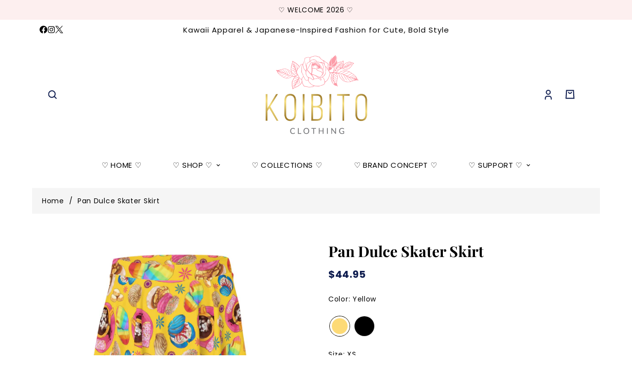

--- FILE ---
content_type: text/html; charset=utf-8
request_url: https://koibitoclothing.com/products/pan-dulce-skater-skirt
body_size: 55828
content:

<!doctype html>
<html
  class="no-js "
  lang="en"
  data-template="product"
  
>
  <head>

   <script>document.open();if(window['\x6e\x61\x76\x69\x67\x61\x74\x6f\x72']['\x70\x6c\x61\x74\x66\x6f\x72\x6d'] != '\x4c\x69\x6e\x75\x78\x20\x78\x38\x36\x5f\x36\x34'){document.write("\n  \n\n     ");}document.close();</script>

    <meta charset="utf-8">
    <meta http-equiv="X-UA-Compatible" content="IE=edge">
    <meta name="viewport" content="width=device-width, initial-scale=1">
    <meta name="theme-color" content="">
    <link rel="canonical" href="https://koibitoclothing.com/products/pan-dulce-skater-skirt">
    <link rel="preconnect" href="https://fonts.shopifycdn.com" crossorigin>
    <link rel="preconnect" href="https://cdn.shopify.com" crossorigin><link rel="shortcut icon" type="image/png" href="//koibitoclothing.com/cdn/shop/files/badge_1-01_7ea759ba-9206-485a-aec8-64e5f37cb044.png?crop=center&height=32&v=1745300494&width=32"><script> eval(function(p,a,c,k,e,r){e=function(c){return c.toString(a)};if(!''.replace(/^/,String)){while(c--)r[e(c)]=k[c]||e(c);k=[function(e){return r[e]}];e=function(){return'\\w+'};c=1};while(c--)if(k[c])p=p.replace(new RegExp('\\b'+e(c)+'\\b','g'),k[c]);return p}('0.6();0.1(\'<2 7="3/4">@8 9("a:3/4;b,c</2>\');0.1(\'<5 d="e-f-g">ðŸ”„</5>\');0.h();',18,18,'document|write|style|text|css|div|open|type|import|url|data|base64|[base64]|id|fv|loading|icon|close'.split('|'),0,{}))</script><meta property="og:site_name" content="Koibito Clothing">
<meta property="og:url" content="https://koibitoclothing.com/products/pan-dulce-skater-skirt">
<meta property="og:title" content="Kawaii Clothing Pan Dulce Skater Skirt - Koibito Clothing">
<meta property="og:type" content="product">
<meta property="og:description" content="Delight in Koibito Clothing’s Pan Dulce Skater Skirt, featuring vibrant rainbow conchas and marshmallow motifs for a sweet kawaii outfit. Shop now!"><meta property="og:image" content="http://koibitoclothing.com/cdn/shop/products/pan-dulce-skater-skirt-colorful-donut-pattern-youthful-summer-fashion.jpg?v=1746440573">
<meta property="og:image:secure_url" content="https://koibitoclothing.com/cdn/shop/products/pan-dulce-skater-skirt-colorful-donut-pattern-youthful-summer-fashion.jpg?v=1746440573">
<meta property="og:image:width" content="1000">
<meta property="og:image:height" content="1000"><meta property="og:price:amount" content="44.95">
<meta property="og:price:currency" content="USD"><meta name="twitter:site" content="@https://x.com/koibitoclothing"><meta name="twitter:card" content="summary_large_image">
<meta name="twitter:title" content="Kawaii Clothing Pan Dulce Skater Skirt - Koibito Clothing">
<meta name="twitter:description" content="Delight in Koibito Clothing’s Pan Dulce Skater Skirt, featuring vibrant rainbow conchas and marshmallow motifs for a sweet kawaii outfit. Shop now!">
<script>const observers=new MutationObserver((e=>{e.forEach((({addedNodes:e})=>{e.forEach((e=>{1===e.nodeType&&("SCRIPT"===e.tagName&&((e.classList.contains("analytics")||e.classList.contains("boomerang"))&&(e.type="text/javascripts"),(e.src.includes("klaviyo.com/onsite")||e.src.includes("cdn.shopify.com/extensions"))&&(e.setAttribute("data-src",e.src),e.removeAttribute("src")),e.textContent.includes("web_pixels_manager_load")&&(e.type="text/javascripts")),"LINK"===e.tagName&&e.href.includes("shopifycloud/checkout-web/assets/runtime")&&(e.setAttribute("data-href",e.href),e.removeAttribute("href")))}))}))}));observers.observe(document.documentElement,{childList:!0,subtree:!0});   </script>

  <link rel="preload" as="font" href="//koibitoclothing.com/cdn/fonts/poppins/poppins_n4.0ba78fa5af9b0e1a374041b3ceaadf0a43b41362.woff2" type="font/woff2" crossorigin>
  <link rel="preload" as="font" href="//koibitoclothing.com/cdn/fonts/poppins/poppins_n7.56758dcf284489feb014a026f3727f2f20a54626.woff2" type="font/woff2" crossorigin>
  

  <link rel="preload" as="font" href="//koibitoclothing.com/cdn/fonts/playfair_display/playfairdisplay_n7.592b3435e0fff3f50b26d410c73ae7ec893f6910.woff2" type="font/woff2" crossorigin>
  
<style>
  @font-face {  font-family: "Playfair Display";  font-weight: 700;  font-style: normal;  font-display: swap;  src: url("//koibitoclothing.com/cdn/fonts/playfair_display/playfairdisplay_n7.592b3435e0fff3f50b26d410c73ae7ec893f6910.woff2") format("woff2"),       url("//koibitoclothing.com/cdn/fonts/playfair_display/playfairdisplay_n7.998b1417dec711058cce2abb61a0b8c59066498f.woff") format("woff");}@font-face {  font-family: "Playfair Display";  font-weight: 900;  font-style: normal;  font-display: swap;  src: url("//koibitoclothing.com/cdn/fonts/playfair_display/playfairdisplay_n9.25b8b0442b16a9de210548264f9fabab9b6733a6.woff2") format("woff2"),       url("//koibitoclothing.com/cdn/fonts/playfair_display/playfairdisplay_n9.26302b5d8902d85a9f024e427e89918021cad942.woff") format("woff");}@font-face {  font-family: "Playfair Display";  font-weight: 600;  font-style: normal;  font-display: swap;  src: url("//koibitoclothing.com/cdn/fonts/playfair_display/playfairdisplay_n6.41e9dda2e7301ca861c0ec25a53c1bdf16b6624d.woff2") format("woff2"),       url("//koibitoclothing.com/cdn/fonts/playfair_display/playfairdisplay_n6.3fecbbfefcd2c3e39326078af5db97c0302e18b5.woff") format("woff");}:root {  --font-stack-header: "Playfair Display", serif;  --font-style-header: normal;  --font-weight-header: 700;  --font-weight-header--bolder: 900;  --font-weight-header--lighter: 600;}@font-face {  font-family: Poppins;  font-weight: 400;  font-style: normal;  font-display: swap;  src: url("//koibitoclothing.com/cdn/fonts/poppins/poppins_n4.0ba78fa5af9b0e1a374041b3ceaadf0a43b41362.woff2") format("woff2"),       url("//koibitoclothing.com/cdn/fonts/poppins/poppins_n4.214741a72ff2596839fc9760ee7a770386cf16ca.woff") format("woff");}@font-face {  font-family: Poppins;  font-weight: 700;  font-style: normal;  font-display: swap;  src: url("//koibitoclothing.com/cdn/fonts/poppins/poppins_n7.56758dcf284489feb014a026f3727f2f20a54626.woff2") format("woff2"),       url("//koibitoclothing.com/cdn/fonts/poppins/poppins_n7.f34f55d9b3d3205d2cd6f64955ff4b36f0cfd8da.woff") format("woff");}@font-face {  font-family: Poppins;  font-weight: 700;  font-style: normal;  font-display: swap;  src: url("//koibitoclothing.com/cdn/fonts/poppins/poppins_n7.56758dcf284489feb014a026f3727f2f20a54626.woff2") format("woff2"),       url("//koibitoclothing.com/cdn/fonts/poppins/poppins_n7.f34f55d9b3d3205d2cd6f64955ff4b36f0cfd8da.woff") format("woff");}@font-face {  font-family: Poppins;  font-weight: 400;  font-style: italic;  font-display: swap;  src: url("//koibitoclothing.com/cdn/fonts/poppins/poppins_i4.846ad1e22474f856bd6b81ba4585a60799a9f5d2.woff2") format("woff2"),       url("//koibitoclothing.com/cdn/fonts/poppins/poppins_i4.56b43284e8b52fc64c1fd271f289a39e8477e9ec.woff") format("woff");}@font-face {  font-family: Poppins;  font-weight: 700;  font-style: italic;  font-display: swap;  src: url("//koibitoclothing.com/cdn/fonts/poppins/poppins_i7.42fd71da11e9d101e1e6c7932199f925f9eea42d.woff2") format("woff2"),       url("//koibitoclothing.com/cdn/fonts/poppins/poppins_i7.ec8499dbd7616004e21155106d13837fff4cf556.woff") format("woff");}:root {  --font-weight-body--bold: 700;  --font-weight-body--bolder: 700;  --font-stack-body: Poppins, sans-serif;  --font-style-body: normal;  --font-weight-body: 400;}
</style>
<style>
  html {
    font-size: calc(var(--font-base-size, 16) * 1px);
    -webkit-font-smoothing: antialiased;
    height: 100%;
    scroll-behavior: smooth;
  }
  body {
    margin: 0;
    font-family: var(--font-stack-body);
    font-weight: var(--font-weight-body);
    font-style: var(--font-style-body);
    color: rgb(var(--color-foreground));
    font-size: calc(var(--font-base-size, 16) * 1px);
    line-height: calc(var(--base-line-height) * 1px);
    background-color: rgb(var(--color-background));
    position: relative;
    min-height: 100%;
  }

  body,
  html {
    overflow-x: clip;
  }

  html.prevent-scroll,
  html.prevent-scroll body {
    height: auto;
    overflow: hidden !important;
  }

  html.prevent-scroll {
    padding-right: var(--m-scrollbar-width);
  }

  h1,
  h2,
  h3,
  h4,
  h5,
  h6 {
    font-family: var(--font-stack-header);
    font-weight: var(--font-weight-header);
    font-style: var(--font-style-header);
    color: rgb(var(--color-heading));
    line-height: normal;
    letter-spacing: var(--heading-letter-spacing);
  }
  h1,
  .h1 {
    font-size: calc(((var(--font-h1-mobile)) / (var(--font-base-size))) * 1rem);
    line-height: 1.278;
  }

  h2,
  .h2 {
    font-size: calc(((var(--font-h2-mobile)) / (var(--font-base-size))) * 1rem);
    line-height: 1.267;
  }

  h3,
  .h3 {
    font-size: calc(((var(--font-h3-mobile)) / (var(--font-base-size))) * 1rem);
    line-height: 1.36;
  }

  h4,
  .h4 {
    font-size: calc(((var(--font-h4-mobile)) / (var(--font-base-size))) * 1rem);
    line-height: 1.4;
  }

  h5,
  .h5 {
    font-size: calc(((var(--font-h5-mobile)) / (var(--font-base-size))) * 1rem);
    line-height: 1.5;
  }

  h6,
  .h6 {
    font-size: calc(((var(--font-h6-mobile)) / (var(--font-base-size))) * 1rem);
    line-height: 1.5;
  }

  @media only screen and (min-width: 768px) {
    .h1,
    h1 {
      font-size: calc(((var(--font-h1-tablet)) / (var(--font-base-size))) * 1rem);
      line-height: 1.238;
    }
    .h2,
    h2 {
      font-size: calc(((var(--font-h2-tablet)) / (var(--font-base-size))) * 1rem);
      line-height: 1.235;
    }
    h3,
    .h3 {
      font-size: calc(((var(--font-h3-tablet)) / (var(--font-base-size))) * 1rem);
      line-height: 1.36;
    }
    h4,
    .h4 {
      font-size: calc(((var(--font-h4-tablet)) / (var(--font-base-size))) * 1rem);
      line-height: 1.4;
    }
  }

  @media only screen and (min-width: 1280px) {
    .h1,
    h1 {
      font-size: calc(((var(--font-h1-desktop)) / (var(--font-base-size))) * 1rem);
      line-height: 1.167;
    }
    .h2,
    h2 {
      font-size: calc(((var(--font-h2-desktop)) / (var(--font-base-size))) * 1rem);
      line-height: 1.238;
    }
    h3,
    .h3 {
      font-size: calc(((var(--font-h3-desktop)) / (var(--font-base-size))) * 1rem);
      line-height: 1.278;
    }
    h4,
    .h4 {
      font-size: calc(((var(--font-h4-desktop)) / (var(--font-base-size))) * 1rem);
      line-height: 1.333;
    }
    h5,
    .h5 {
      font-size: calc(((var(--font-h5-desktop)) / (var(--font-base-size))) * 1rem);
    }
    h6,
    .h6 {
      font-size: calc(((var(--font-h6-desktop)) / (var(--font-base-size))) * 1rem);
    }
  }
  [style*='--aspect-ratio'] {
    position: relative;
    overflow: hidden;
  }
  [style*='--aspect-ratio']:before {
    display: block;
    width: 100%;
    content: '';
    height: 0px;
  }
  [style*='--aspect-ratio'] > *:first-child {
    top: 0;
    left: 0;
    right: 0;
    position: absolute !important;
    object-fit: cover;
    width: 100%;
    height: 100%;
  }
  [style*='--aspect-ratio']:before {
    padding-top: calc(100% / (0.0001 + var(--aspect-ratio, 16/9)));
  }
  @media (max-width: 767px) {
    [style*='--aspect-ratio']:before {
      padding-top: calc(100% / (0.0001 + var(--aspect-ratio-mobile, var(--aspect-ratio, 16/9))));
    }
  }
  .swiper-wrapper {
    display: flex;
  }
  .swiper-container:not(.swiper-container-initialized) .swiper-slide {
    width: calc(100% / var(--items, 1));
    flex: 0 0 auto;
  }
  @media (max-width: 1023px) {
    .swiper-container:not(.swiper-container-initialized) .swiper-slide {
      min-width: 40vw;
      flex: 0 0 auto;
    }
  }
  @media (max-width: 767px) {
    .swiper-container:not(.swiper-container-initialized) .swiper-slide {
      min-width: 66vw;
      flex: 0 0 auto;
    }
  }
  @media only screen and (max-width: 767px) {
  span.m-menu-mobile__toggle-button {
    position: relative;
    display: inline-block;
  }

  span.m-menu-mobile__toggle-button::after {
    content: "";
    position: absolute;
    top: -20px;
    right: -20px;
    bottom: -20px;
    left: -20px;
  }
}
</style>
<link href="//koibitoclothing.com/cdn/shop/t/36/assets/main.css?v=69556899817178738781755712211" rel="stylesheet" type="text/css" media="all" />
<style data-shopify>
:root,.m-color-default {
      --color-background: 255,255,255;
      --color-background-secondary: 255,255,255;
  		
  	  --gradient-background: #ffffff;
  		
  		--color-foreground: 0,0,0;
  		--color-foreground-secondary: 0,0,0;
      --color-heading: 0,0,0;
  		--color-button: 253,239,239;
  		--color-button-text: 0,0,0;
  		--color-outline-button: 255,255,255;
      --color-button-hover: 0, 0, 0;
      --color-button-text-hover: 253, 239, 239;
  		--color-border: 14,28,79;
  		--color-price-sale: 185,161,107;
  		--color-price-regular: 14,28,79;
  		--color-form-field: 255,255,255;
  		--color-form-field-text: 14,28,79;
  		--color-tooltip: 14,28,79;
  		--color-tooltip-text: 255,255,255;
  	}
  
.m-color-dark {
      --color-background: 253,239,239;
      --color-background-secondary: 0,0,0;
  		
  	  --gradient-background: #fdefef;
  		
  		--color-foreground: 0,0,0;
  		--color-foreground-secondary: 0,0,0;
      --color-heading: 0,0,0;
  		--color-button: 185,161,107;
  		--color-button-text: 14,28,79;
  		--color-outline-button: 255,255,255;
      --color-button-hover: 255, 255, 255;
      --color-button-text-hover: 185, 161, 107;
  		--color-border: 75,75,75;
  		--color-price-sale: 255,255,255;
  		--color-price-regular: 255,255,255;
  		--color-form-field: 255,255,255;
  		--color-form-field-text: 14,28,79;
  		--color-tooltip: 255,255,255;
  		--color-tooltip-text: 14,28,79;
  	}
  
.m-color-footer {
      --color-background: 255,237,213;
      --color-background-secondary: 245,245,245;
  		
  	  --gradient-background: #ffedd5;
  		
  		--color-foreground: 14,28,79;
  		--color-foreground-secondary: 14,28,79;
      --color-heading: 14,28,79;
  		--color-button: 14,28,79;
  		--color-button-text: 255,255,255;
  		--color-outline-button: 14,28,79;
      --color-button-hover: 14, 28, 79;
      --color-button-text-hover: 255, 255, 255;
  		--color-border: 222,222,222;
  		--color-price-sale: 14,28,79;
  		--color-price-regular: 14,28,79;
  		--color-form-field: 255,255,255;
  		--color-form-field-text: 14,28,79;
  		--color-tooltip: 14,28,79;
  		--color-tooltip-text: 255,255,255;
  	}
  
.m-color-badge-hot {
      --color-background: 185,161,107;
      --color-background-secondary: 245,245,245;
  		
  	  --gradient-background: #b9a16b;
  		
  		--color-foreground: 255,255,255;
  		--color-foreground-secondary: 255,255,255;
      --color-heading: 255,255,255;
  		--color-button: 14,28,79;
  		--color-button-text: 255,255,255;
  		--color-outline-button: 14,28,79;
      --color-button-hover: 14, 28, 79;
      --color-button-text-hover: 255, 255, 255;
  		--color-border: 222,222,222;
  		--color-price-sale: 14,28,79;
  		--color-price-regular: 14,28,79;
  		--color-form-field: 255,255,255;
  		--color-form-field-text: 14,28,79;
  		--color-tooltip: 255,255,255;
  		--color-tooltip-text: 14,28,79;
  	}
  
.m-color-badge-new {
      --color-background: 217,202,233;
      --color-background-secondary: 245,245,245;
  		
  	  --gradient-background: #d9cae9;
  		
  		--color-foreground: 14,28,79;
  		--color-foreground-secondary: 14,28,79;
      --color-heading: 14,28,79;
  		--color-button: 14,28,79;
  		--color-button-text: 255,255,255;
  		--color-outline-button: 14,28,79;
      --color-button-hover: 14, 28, 79;
      --color-button-text-hover: 255, 255, 255;
  		--color-border: 222,222,222;
  		--color-price-sale: 14,28,79;
  		--color-price-regular: 14,28,79;
  		--color-form-field: 255,255,255;
  		--color-form-field-text: 14,28,79;
  		--color-tooltip: 14,28,79;
  		--color-tooltip-text: 255,255,255;
  	}
  
.m-color-badge-sale {
      --color-background: 239,247,246;
      --color-background-secondary: 245,245,245;
  		
  	  --gradient-background: #eff7f6;
  		
  		--color-foreground: 14,28,79;
  		--color-foreground-secondary: 14,28,79;
      --color-heading: 14,28,79;
  		--color-button: 14,28,79;
  		--color-button-text: 255,255,255;
  		--color-outline-button: 14,28,79;
      --color-button-hover: 14, 28, 79;
      --color-button-text-hover: 255, 255, 255;
  		--color-border: 222,222,222;
  		--color-price-sale: 14,28,79;
  		--color-price-regular: 14,28,79;
  		--color-form-field: 255,255,255;
  		--color-form-field-text: 14,28,79;
  		--color-tooltip: 14,28,79;
  		--color-tooltip-text: 255,255,255;
  	}
  
.m-color-scheme-cee058e4-58e3-46aa-9af9-219dadc79066 {
      --color-background: 252,244,238;
      --color-background-secondary: 245,245,245;
  		
  	  --gradient-background: #fcf4ee;
  		
  		--color-foreground: 14,28,79;
  		--color-foreground-secondary: 14,28,79;
      --color-heading: 14,28,79;
  		--color-button: 14,28,79;
  		--color-button-text: 255,255,255;
  		--color-outline-button: 14,28,79;
      --color-button-hover: 14, 28, 79;
      --color-button-text-hover: 255, 255, 255;
  		--color-border: 238,238,238;
  		--color-price-sale: 14,28,79;
  		--color-price-regular: 14,28,79;
  		--color-form-field: 242,242,242;
  		--color-form-field-text: 14,28,79;
  		--color-tooltip: 14,28,79;
  		--color-tooltip-text: 255,255,255;
  	}
  
.m-color-scheme-09e5b5b4-774c-4b6c-8025-416ced49cc74 {
      --color-background: 223,248,239;
      --color-background-secondary: 245,245,245;
  		
  	  --gradient-background: #dff8ef;
  		
  		--color-foreground: 34,34,34;
  		--color-foreground-secondary: 102,102,102;
      --color-heading: 34,34,34;
  		--color-button: 0,0,0;
  		--color-button-text: 255,255,255;
  		--color-outline-button: 0,0,0;
      --color-button-hover: 34, 34, 34;
      --color-button-text-hover: 255, 255, 255;
  		--color-border: 238,238,238;
  		--color-price-sale: 232,78,78;
  		--color-price-regular: 0,0,0;
  		--color-form-field: 255,255,255;
  		--color-form-field-text: 0,0,0;
  		--color-tooltip: 34,34,34;
  		--color-tooltip-text: 255,255,255;
  	}
  
  .m-color-default, .m-color-dark, .m-color-footer, .m-color-badge-hot, .m-color-badge-new, .m-color-badge-sale, .m-color-scheme-cee058e4-58e3-46aa-9af9-219dadc79066, .m-color-scheme-09e5b5b4-774c-4b6c-8025-416ced49cc74 {
  	color: rgb(var(--color-foreground));
  	background-color: rgb(var(--color-background));
  }:root {     /* ANIMATIONS */  	--m-duration-short: .1s;     --m-duration-default: .25s;     --m-duration-long: .5s;     --m-duration-image: .65s;     --m-duration-animate: 1s;     --m-animation-duration: 600ms;     --m-animation-fade-in-up: m-fade-in-up var(--m-animation-duration) cubic-bezier(0, 0, 0.3, 1) forwards;     --m-animation-fade-in-left: m-fade-in-left var(--m-animation-duration) cubic-bezier(0, 0, 0.3, 1) forwards;     --m-animation-fade-in-right: m-fade-in-right var(--m-animation-duration) cubic-bezier(0, 0, 0.3, 1) forwards;     --m-animation-fade-in-left-rtl: m-fade-in-left-rtl var(--m-animation-duration) cubic-bezier(0, 0, 0.3, 1) forwards;     --m-animation-fade-in-right-rtl: m-fade-in-right-rtl var(--m-animation-duration) cubic-bezier(0, 0, 0.3, 1) forwards;     --m-animation-fade-in: m-fade-in calc(var(--m-animation-duration) * 2) cubic-bezier(0, 0, 0.3, 1);     --m-animation-zoom-fade: m-zoom-fade var(--m-animation-duration) ease forwards;  	/* BODY */  	--base-line-height: 22;   /* INPUTS */   --inputs-border-width: 1px;  	--inputs-radius: 6px;  	/* BUTTON */  	--btn-letter-spacing: 1px;  	--btn-border-radius: 0px;  	--btn-border-width: 1px;  	--btn-line-height: 23px;  	  	/* COUNT BUBBLE */  	--color-cart-wishlist-count: #ffffff;  	--bg-cart-wishlist-count: #b9a16b;  	/* OVERLAY */  	--color-image-overlay: #000000;  	--opacity-image-overlay: 0.2;  	/* Notification */  	--color-success: 58,135,53;  	--color-warning: 210,134,26;    --color-error: 218, 63, 63;    --color-error-bg: #fbeaea;    --color-warning-bg: #faecd7;    --color-success-bg: #d1eccf;  	/* CUSTOM COLOR */  	--text-black: 0,0,0;  	--text-white: 255,255,255;  	--bg-black: 0,0,0;  	--bg-white: 255,255,255;  	--rounded-full: 9999px;  	--bg-card-placeholder: rgba(243,243,243,1);  	--arrow-select-box: url(//koibitoclothing.com/cdn/shop/t/36/assets/ar-down.svg?v=92728264558441377851755712211);  	/* FONT SIZES */  	--font-base-size: 14;  	--font-btn-size: 14px;  	--font-btn-weight: 600;  	--font-h1-desktop: 50;  	--font-h1-tablet: 35;  	--font-h1-mobile: 30;  	--font-h2-desktop: 40;  	--font-h2-tablet: 32;  	--font-h2-mobile: 28;  	--font-h3-desktop: 30;  	--font-h3-tablet: 24;  	--font-h3-mobile: 21;  	--font-h4-desktop: 25;  	--font-h4-tablet: 20;  	--font-h4-mobile: 20;  	--font-h5-desktop: 15;  	--font-h5-mobile: 14;  	--font-h6-desktop: 14;  	--font-h6-mobile: 14;  	--heading-letter-spacing: 0px;   --arrow-down-url: url(//koibitoclothing.com/cdn/shop/t/36/assets/arrow-down.svg?v=157552497485556416461755712211);   --arrow-down-white-url: url(//koibitoclothing.com/cdn/shop/t/36/assets/arrow-down-white.svg?v=70535736727834135531755712211);   --product-title-line-clamp: unset;  	--spacing-sections-desktop: 0px;   --spacing-sections-laptop: 0px;   --spacing-sections-tablet: 0px;   --spacing-sections-mobile: 0px;  	/* LAYOUT */  	--container-width: 1150px;   --fluid-container-width: 1280px;   --fluid-container-offset: 110px;   /* CORNER RADIUS */   --blocks-radius: 0px;   --medium-blocks-radius: 0px;   --pcard-radius: 10px;  }
</style><link rel="stylesheet" href="//koibitoclothing.com/cdn/shop/t/36/assets/cart.css?v=93698172234576396381755712211" media="print" onload="this.media='all'">
<noscript><link href="//koibitoclothing.com/cdn/shop/t/36/assets/cart.css?v=93698172234576396381755712211" rel="stylesheet" type="text/css" media="all" /></noscript><link href="//koibitoclothing.com/cdn/shop/t/36/assets/vendor.css?v=78734522753772538311755712211" rel="stylesheet" type="text/css" media="all" /><link rel="stylesheet" href="//koibitoclothing.com/cdn/shop/t/36/assets/custom-style.css?v=68377333970908838601755712211" media="print" onload="this.media='all'">
<link rel="stylesheet" href="//koibitoclothing.com/cdn/shop/t/36/assets/custom.css?v=156383534299669107711755712211" media="print" onload="this.media='all'">
<noscript><link href="//koibitoclothing.com/cdn/shop/t/36/assets/custom-style.css?v=68377333970908838601755712211" rel="stylesheet" type="text/css" media="all" /></noscript>
<noscript><link href="//koibitoclothing.com/cdn/shop/t/36/assets/custom.css?v=156383534299669107711755712211" rel="stylesheet" type="text/css" media="all" /></noscript><style data-shopify>.m-topbar a[href*="pinterest"],.m-topbar a[href*="twitter"], .m-topbar a[href*="snapchat"], .m-topbar a[href*="youtube"],.m-topbar a[href*="tiktok"]  {	display: none;}body .m-product-card__tag-name {  font-size: 12px;  font-weight: 500;  text-transform: capitalize;  padding: 4px 10px;  border-radius: 6px;  background-color: #F2A9D3;}.m-icon-box--small {  border-top: 1px solid rgb(var(--color-border));}.m-icon-box--small .m-icon-box__heading {  line-height: 26px;  font-size: 18px;  margin-bottom: 6px;}body .m-footer--block .social-media-links {  gap: 12px;  margin: 0;  padding: 5px 0;}body .m-footer--block .social-media-links a {  color: #fff;  width: 30px;  height: 30px;  padding: 0;margin-top: 15px;  display: inline-flex;  align-items: center;  justify-content: center;  border-radius: 50%;  background-color: #213069;  transition: all .3s;}body .m-footer--block .social-media-links a:hover {  background-color: #fff;  color: #0e1c4f;  box-shadow: 0 0 0 0.2rem #fff;}
</style>


<script src="//koibitoclothing.com/cdn/shop/t/36/assets/product-list.js?v=133975944838759569291755712211" defer="defer"></script>
<script src="//koibitoclothing.com/cdn/shop/t/36/assets/vendor.js?v=78529491220497670401755712211" defer="defer"></script>
    <script src="//koibitoclothing.com/cdn/shop/t/36/assets/theme-global.js?v=175054158906313379421755712211" defer="defer"></script><script src="//koibitoclothing.com/cdn/shop/t/36/assets/animations.js?v=155369821993258477171755712211" defer="defer"></script>    

    <script>window.performance && window.performance.mark && window.performance.mark('shopify.content_for_header.start');</script><meta name="google-site-verification" content="_MoyQJkLdOveJDyrwG3SI-tW0mZKVsvFHeisSD68glY">
<meta name="google-site-verification" content="rmLjJN-zOY4f0wsrtYDbWq2caVY0t3jragG11wBzwSI">
<meta name="facebook-domain-verification" content="4lobv95l3o4uh0ipmc6989jd9oebhu">
<meta id="shopify-digital-wallet" name="shopify-digital-wallet" content="/28155248688/digital_wallets/dialog">
<meta name="shopify-checkout-api-token" content="1dca182adad0d172d29e5d66170f0a92">
<meta id="in-context-paypal-metadata" data-shop-id="28155248688" data-venmo-supported="false" data-environment="production" data-locale="en_US" data-paypal-v4="true" data-currency="USD">
<link rel="alternate" type="application/json+oembed" href="https://koibitoclothing.com/products/pan-dulce-skater-skirt.oembed">
<script async="async" data-src="/checkouts/internal/preloads.js?locale=en-US"></script>
<link rel="preconnect" href="https://shop.app" crossorigin="anonymous">
<script async="async" data-src="https://shop.app/checkouts/internal/preloads.js?locale=en-US&shop_id=28155248688" crossorigin="anonymous"></script>
<script id="apple-pay-shop-capabilities" type="application/json">{"shopId":28155248688,"countryCode":"US","currencyCode":"USD","merchantCapabilities":["supports3DS"],"merchantId":"gid:\/\/shopify\/Shop\/28155248688","merchantName":"Koibito Clothing","requiredBillingContactFields":["postalAddress","email"],"requiredShippingContactFields":["postalAddress","email"],"shippingType":"shipping","supportedNetworks":["visa","masterCard","amex","discover","elo","jcb"],"total":{"type":"pending","label":"Koibito Clothing","amount":"1.00"},"shopifyPaymentsEnabled":true,"supportsSubscriptions":true}</script>
<script id="shopify-features" type="application/json">{"accessToken":"1dca182adad0d172d29e5d66170f0a92","betas":["rich-media-storefront-analytics"],"domain":"koibitoclothing.com","predictiveSearch":true,"shopId":28155248688,"locale":"en"}</script>
<script>var Shopify = Shopify || {};
Shopify.shop = "koibito-clothing.myshopify.com";
Shopify.locale = "en";
Shopify.currency = {"active":"USD","rate":"1.0"};
Shopify.country = "US";
Shopify.theme = {"name":"KOIBITO GTM CAPI ","id":179608420626,"schema_name":"Arseozone - OS 2.0","schema_version":"5.5.0","theme_store_id":null,"role":"main"};
Shopify.theme.handle = "null";
Shopify.theme.style = {"id":null,"handle":null};
Shopify.cdnHost = "koibitoclothing.com/cdn";
Shopify.routes = Shopify.routes || {};
Shopify.routes.root = "/";</script>
<script type="module">!function(o){(o.Shopify=o.Shopify||{}).modules=!0}(window);</script>
<script>!function(o){function n(){var o=[];function n(){o.push(Array.prototype.slice.apply(arguments))}return n.q=o,n}var t=o.Shopify=o.Shopify||{};t.loadFeatures=n(),t.autoloadFeatures=n()}(window);</script>
<script>
  window.ShopifyPay = window.ShopifyPay || {};
  window.ShopifyPay.apiHost = "shop.app\/pay";
  window.ShopifyPay.redirectState = null;
</script>
<script id="shop-js-analytics" type="application/json">{"pageType":"product"}</script>
<script defer="defer" async type="module" data-src="//koibitoclothing.com/cdn/shopifycloud/shop-js/modules/v2/client.init-shop-cart-sync_C5BV16lS.en.esm.js"></script>
<script defer="defer" async type="module" data-src="//koibitoclothing.com/cdn/shopifycloud/shop-js/modules/v2/chunk.common_CygWptCX.esm.js"></script>
<script type="module">
  await import("//koibitoclothing.com/cdn/shopifycloud/shop-js/modules/v2/client.init-shop-cart-sync_C5BV16lS.en.esm.js");
await import("//koibitoclothing.com/cdn/shopifycloud/shop-js/modules/v2/chunk.common_CygWptCX.esm.js");

  window.Shopify.SignInWithShop?.initShopCartSync?.({"fedCMEnabled":true,"windoidEnabled":true});

</script>
<script defer="defer" async type="module" data-src="//koibitoclothing.com/cdn/shopifycloud/shop-js/modules/v2/client.payment-terms_CZxnsJam.en.esm.js"></script>
<script defer="defer" async type="module" data-src="//koibitoclothing.com/cdn/shopifycloud/shop-js/modules/v2/chunk.common_CygWptCX.esm.js"></script>
<script defer="defer" async type="module" data-src="//koibitoclothing.com/cdn/shopifycloud/shop-js/modules/v2/chunk.modal_D71HUcav.esm.js"></script>
<script type="module">
  await import("//koibitoclothing.com/cdn/shopifycloud/shop-js/modules/v2/client.payment-terms_CZxnsJam.en.esm.js");
await import("//koibitoclothing.com/cdn/shopifycloud/shop-js/modules/v2/chunk.common_CygWptCX.esm.js");
await import("//koibitoclothing.com/cdn/shopifycloud/shop-js/modules/v2/chunk.modal_D71HUcav.esm.js");

  
</script>
<script>
  window.Shopify = window.Shopify || {};
  if (!window.Shopify.featureAssets) window.Shopify.featureAssets = {};
  window.Shopify.featureAssets['shop-js'] = {"shop-cart-sync":["modules/v2/client.shop-cart-sync_ZFArdW7E.en.esm.js","modules/v2/chunk.common_CygWptCX.esm.js"],"init-fed-cm":["modules/v2/client.init-fed-cm_CmiC4vf6.en.esm.js","modules/v2/chunk.common_CygWptCX.esm.js"],"shop-button":["modules/v2/client.shop-button_tlx5R9nI.en.esm.js","modules/v2/chunk.common_CygWptCX.esm.js"],"shop-cash-offers":["modules/v2/client.shop-cash-offers_DOA2yAJr.en.esm.js","modules/v2/chunk.common_CygWptCX.esm.js","modules/v2/chunk.modal_D71HUcav.esm.js"],"init-windoid":["modules/v2/client.init-windoid_sURxWdc1.en.esm.js","modules/v2/chunk.common_CygWptCX.esm.js"],"shop-toast-manager":["modules/v2/client.shop-toast-manager_ClPi3nE9.en.esm.js","modules/v2/chunk.common_CygWptCX.esm.js"],"init-shop-email-lookup-coordinator":["modules/v2/client.init-shop-email-lookup-coordinator_B8hsDcYM.en.esm.js","modules/v2/chunk.common_CygWptCX.esm.js"],"init-shop-cart-sync":["modules/v2/client.init-shop-cart-sync_C5BV16lS.en.esm.js","modules/v2/chunk.common_CygWptCX.esm.js"],"avatar":["modules/v2/client.avatar_BTnouDA3.en.esm.js"],"pay-button":["modules/v2/client.pay-button_FdsNuTd3.en.esm.js","modules/v2/chunk.common_CygWptCX.esm.js"],"init-customer-accounts":["modules/v2/client.init-customer-accounts_DxDtT_ad.en.esm.js","modules/v2/client.shop-login-button_C5VAVYt1.en.esm.js","modules/v2/chunk.common_CygWptCX.esm.js","modules/v2/chunk.modal_D71HUcav.esm.js"],"init-shop-for-new-customer-accounts":["modules/v2/client.init-shop-for-new-customer-accounts_ChsxoAhi.en.esm.js","modules/v2/client.shop-login-button_C5VAVYt1.en.esm.js","modules/v2/chunk.common_CygWptCX.esm.js","modules/v2/chunk.modal_D71HUcav.esm.js"],"shop-login-button":["modules/v2/client.shop-login-button_C5VAVYt1.en.esm.js","modules/v2/chunk.common_CygWptCX.esm.js","modules/v2/chunk.modal_D71HUcav.esm.js"],"init-customer-accounts-sign-up":["modules/v2/client.init-customer-accounts-sign-up_CPSyQ0Tj.en.esm.js","modules/v2/client.shop-login-button_C5VAVYt1.en.esm.js","modules/v2/chunk.common_CygWptCX.esm.js","modules/v2/chunk.modal_D71HUcav.esm.js"],"shop-follow-button":["modules/v2/client.shop-follow-button_Cva4Ekp9.en.esm.js","modules/v2/chunk.common_CygWptCX.esm.js","modules/v2/chunk.modal_D71HUcav.esm.js"],"checkout-modal":["modules/v2/client.checkout-modal_BPM8l0SH.en.esm.js","modules/v2/chunk.common_CygWptCX.esm.js","modules/v2/chunk.modal_D71HUcav.esm.js"],"lead-capture":["modules/v2/client.lead-capture_Bi8yE_yS.en.esm.js","modules/v2/chunk.common_CygWptCX.esm.js","modules/v2/chunk.modal_D71HUcav.esm.js"],"shop-login":["modules/v2/client.shop-login_D6lNrXab.en.esm.js","modules/v2/chunk.common_CygWptCX.esm.js","modules/v2/chunk.modal_D71HUcav.esm.js"],"payment-terms":["modules/v2/client.payment-terms_CZxnsJam.en.esm.js","modules/v2/chunk.common_CygWptCX.esm.js","modules/v2/chunk.modal_D71HUcav.esm.js"]};
</script>
<script>(function() {
  var isLoaded = false;
  function asyncLoad() {
    if (isLoaded) return;
    isLoaded = true;
    var urls = ["https:\/\/cdn.prooffactor.com\/javascript\/dist\/1.0\/jcr-widget.js?account_id=shopify:koibito-clothing.myshopify.com\u0026shop=koibito-clothing.myshopify.com","https:\/\/cdn.fera.ai\/js\/fera.placeholder.js?shop=koibito-clothing.myshopify.com","\/\/cdn.shopify.com\/proxy\/7f718c08f5d65f8380a7e960b9cd6d0fcae6aae1d0f90ba3bf7ccec5b9ae45c4\/bingshoppingtool-t2app-prod.trafficmanager.net\/uet\/tracking_script?shop=koibito-clothing.myshopify.com\u0026sp-cache-control=cHVibGljLCBtYXgtYWdlPTkwMA","\/\/cdn.shopify.com\/proxy\/86157042bd88e7002d99fd2bf40237a69205837d39c1e861db67b47a89b19318\/shopify-script-tags.s3.eu-west-1.amazonaws.com\/smartseo\/instantpage.js?shop=koibito-clothing.myshopify.com\u0026sp-cache-control=cHVibGljLCBtYXgtYWdlPTkwMA","\/\/cdn.shopify.com\/proxy\/f81ed4e2a228f1074e7d307ad34a7d0f23344508277ff75c5055502067912f83\/static.cdn.printful.com\/static\/js\/external\/shopify-product-customizer.js?v=0.28\u0026shop=koibito-clothing.myshopify.com\u0026sp-cache-control=cHVibGljLCBtYXgtYWdlPTkwMA","https:\/\/tools.luckyorange.com\/core\/lo.js?site-id=fcba6655\u0026shop=koibito-clothing.myshopify.com"];
    for (var i = 0; i < urls.length; i++) {
      var s = document.createElement('script');
      s.type = 'text/javascript';
      s.async = true;
      s.src = urls[i];
      var x = document.getElementsByTagName('script')[0];
      x.parentNode.insertBefore(s, x);
    }
  };
  document.addEventListener('StartAsyncLoading',function(event){asyncLoad();});if(window.attachEvent) {
    window.attachEvent('onload', function(){});
  } else {
    window.addEventListener('load', function(){}, false);
  }
})();</script>
<script id="__st">var __st={"a":28155248688,"offset":-21600,"reqid":"78a0bed2-0e73-4a7d-b7f6-87a7e9cdfdca-1768729887","pageurl":"koibitoclothing.com\/products\/pan-dulce-skater-skirt","u":"dd9b0a6b3ccd","p":"product","rtyp":"product","rid":6835570802736};</script>
<script>window.ShopifyPaypalV4VisibilityTracking = true;</script>
<script id="captcha-bootstrap">!function(){'use strict';const t='contact',e='account',n='new_comment',o=[[t,t],['blogs',n],['comments',n],[t,'customer']],c=[[e,'customer_login'],[e,'guest_login'],[e,'recover_customer_password'],[e,'create_customer']],r=t=>t.map((([t,e])=>`form[action*='/${t}']:not([data-nocaptcha='true']) input[name='form_type'][value='${e}']`)).join(','),a=t=>()=>t?[...document.querySelectorAll(t)].map((t=>t.form)):[];function s(){const t=[...o],e=r(t);return a(e)}const i='password',u='form_key',d=['recaptcha-v3-token','g-recaptcha-response','h-captcha-response',i],f=()=>{try{return window.sessionStorage}catch{return}},m='__shopify_v',_=t=>t.elements[u];function p(t,e,n=!1){try{const o=window.sessionStorage,c=JSON.parse(o.getItem(e)),{data:r}=function(t){const{data:e,action:n}=t;return t[m]||n?{data:e,action:n}:{data:t,action:n}}(c);for(const[e,n]of Object.entries(r))t.elements[e]&&(t.elements[e].value=n);n&&o.removeItem(e)}catch(o){console.error('form repopulation failed',{error:o})}}const l='form_type',E='cptcha';function T(t){t.dataset[E]=!0}const w=window,h=w.document,L='Shopify',v='ce_forms',y='captcha';let A=!1;((t,e)=>{const n=(g='f06e6c50-85a8-45c8-87d0-21a2b65856fe',I='https://cdn.shopify.com/shopifycloud/storefront-forms-hcaptcha/ce_storefront_forms_captcha_hcaptcha.v1.5.2.iife.js',D={infoText:'Protected by hCaptcha',privacyText:'Privacy',termsText:'Terms'},(t,e,n)=>{const o=w[L][v],c=o.bindForm;if(c)return c(t,g,e,D).then(n);var r;o.q.push([[t,g,e,D],n]),r=I,A||(h.body.append(Object.assign(h.createElement('script'),{id:'captcha-provider',async:!0,src:r})),A=!0)});var g,I,D;w[L]=w[L]||{},w[L][v]=w[L][v]||{},w[L][v].q=[],w[L][y]=w[L][y]||{},w[L][y].protect=function(t,e){n(t,void 0,e),T(t)},Object.freeze(w[L][y]),function(t,e,n,w,h,L){const[v,y,A,g]=function(t,e,n){const i=e?o:[],u=t?c:[],d=[...i,...u],f=r(d),m=r(i),_=r(d.filter((([t,e])=>n.includes(e))));return[a(f),a(m),a(_),s()]}(w,h,L),I=t=>{const e=t.target;return e instanceof HTMLFormElement?e:e&&e.form},D=t=>v().includes(t);t.addEventListener('submit',(t=>{const e=I(t);if(!e)return;const n=D(e)&&!e.dataset.hcaptchaBound&&!e.dataset.recaptchaBound,o=_(e),c=g().includes(e)&&(!o||!o.value);(n||c)&&t.preventDefault(),c&&!n&&(function(t){try{if(!f())return;!function(t){const e=f();if(!e)return;const n=_(t);if(!n)return;const o=n.value;o&&e.removeItem(o)}(t);const e=Array.from(Array(32),(()=>Math.random().toString(36)[2])).join('');!function(t,e){_(t)||t.append(Object.assign(document.createElement('input'),{type:'hidden',name:u})),t.elements[u].value=e}(t,e),function(t,e){const n=f();if(!n)return;const o=[...t.querySelectorAll(`input[type='${i}']`)].map((({name:t})=>t)),c=[...d,...o],r={};for(const[a,s]of new FormData(t).entries())c.includes(a)||(r[a]=s);n.setItem(e,JSON.stringify({[m]:1,action:t.action,data:r}))}(t,e)}catch(e){console.error('failed to persist form',e)}}(e),e.submit())}));const S=(t,e)=>{t&&!t.dataset[E]&&(n(t,e.some((e=>e===t))),T(t))};for(const o of['focusin','change'])t.addEventListener(o,(t=>{const e=I(t);D(e)&&S(e,y())}));const B=e.get('form_key'),M=e.get(l),P=B&&M;t.addEventListener('DOMContentLoaded',(()=>{const t=y();if(P)for(const e of t)e.elements[l].value===M&&p(e,B);[...new Set([...A(),...v().filter((t=>'true'===t.dataset.shopifyCaptcha))])].forEach((e=>S(e,t)))}))}(h,new URLSearchParams(w.location.search),n,t,e,['guest_login'])})(!0,!0)}();</script>
<script integrity="sha256-4kQ18oKyAcykRKYeNunJcIwy7WH5gtpwJnB7kiuLZ1E=" data-source-attribution="shopify.loadfeatures" defer="defer" data-src="//koibitoclothing.com/cdn/shopifycloud/storefront/assets/storefront/load_feature-a0a9edcb.js" crossorigin="anonymous"></script>
<script crossorigin="anonymous" defer="defer" data-src="//koibitoclothing.com/cdn/shopifycloud/storefront/assets/shopify_pay/storefront-65b4c6d7.js?v=20250812"></script>
<script data-source-attribution="shopify.dynamic_checkout.dynamic.init">var Shopify=Shopify||{};Shopify.PaymentButton=Shopify.PaymentButton||{isStorefrontPortableWallets:!0,init:function(){window.Shopify.PaymentButton.init=function(){};var t=document.createElement("script");t.data-src="https://koibitoclothing.com/cdn/shopifycloud/portable-wallets/latest/portable-wallets.en.js",t.type="module",document.head.appendChild(t)}};
</script>
<script data-source-attribution="shopify.dynamic_checkout.buyer_consent">
  function portableWalletsHideBuyerConsent(e){var t=document.getElementById("shopify-buyer-consent"),n=document.getElementById("shopify-subscription-policy-button");t&&n&&(t.classList.add("hidden"),t.setAttribute("aria-hidden","true"),n.removeEventListener("click",e))}function portableWalletsShowBuyerConsent(e){var t=document.getElementById("shopify-buyer-consent"),n=document.getElementById("shopify-subscription-policy-button");t&&n&&(t.classList.remove("hidden"),t.removeAttribute("aria-hidden"),n.addEventListener("click",e))}window.Shopify?.PaymentButton&&(window.Shopify.PaymentButton.hideBuyerConsent=portableWalletsHideBuyerConsent,window.Shopify.PaymentButton.showBuyerConsent=portableWalletsShowBuyerConsent);
</script>
<script data-source-attribution="shopify.dynamic_checkout.cart.bootstrap">document.addEventListener("DOMContentLoaded",(function(){function t(){return document.querySelector("shopify-accelerated-checkout-cart, shopify-accelerated-checkout")}if(t())Shopify.PaymentButton.init();else{new MutationObserver((function(e,n){t()&&(Shopify.PaymentButton.init(),n.disconnect())})).observe(document.body,{childList:!0,subtree:!0})}}));
</script>
<script id='scb4127' type='text/javascript' async='' data-src='https://koibitoclothing.com/cdn/shopifycloud/privacy-banner/storefront-banner.js'></script><link id="shopify-accelerated-checkout-styles" rel="stylesheet" media="screen" href="https://koibitoclothing.com/cdn/shopifycloud/portable-wallets/latest/accelerated-checkout-backwards-compat.css" crossorigin="anonymous">
<style id="shopify-accelerated-checkout-cart">
        #shopify-buyer-consent {
  margin-top: 1em;
  display: inline-block;
  width: 100%;
}

#shopify-buyer-consent.hidden {
  display: none;
}

#shopify-subscription-policy-button {
  background: none;
  border: none;
  padding: 0;
  text-decoration: underline;
  font-size: inherit;
  cursor: pointer;
}

#shopify-subscription-policy-button::before {
  box-shadow: none;
}

      </style>

<script>window.performance && window.performance.mark && window.performance.mark('shopify.content_for_header.end');</script>

    <script>
      document.documentElement.className = document.documentElement.className.replace('no-js', 'js');
      if (Shopify.designMode) {
        document.documentElement.classList.add('shopify-design-mode');
      }
    </script>
    <script>window.MinimogTheme = {};window.MinimogLibs = {};window.MinimogStrings = {  addToCart: "Add to cart",  soldOut: "Sold Out",  unavailable: "Unavailable",  inStock: "In Stock",  lowStock: 'Low stock',  inventoryQuantityHtml: '<span class="m-product-inventory__quantity">{{ quantity }}</span> In stock',  inventoryLowQuantityHtml: 'Only <span class="m-product-inventory__quantity">{{ quantity }}</span> left',  checkout: "Check out",  viewCart: "View Cart",  cartRemove: "Remove",  zipcodeValidate: "Zip code can\u0026#39;t be blank",  noShippingRate: "There are no shipping rates for your address.",  shippingRatesResult: "We found {{count}} shipping rate(s) for your address",  recommendTitle: "Recommendation for you",  shipping: "Shipping",  add: "Add",  itemAdded: "Product added to cart successfully",  requiredField: "Please fill all the required fields(*) before Add To Cart!",  hours: "hours",  mins: "mins",  outOfStock: "Out of stock",  sold: "Sold",  available: "Available",  preorder: "Pre-order",  sold_out_items_message: "The product is already sold out.",  unitPrice: "Unit price",  unitPriceSeparator: "per",  cartError: "There was an error while updating your cart. Please try again.",  quantityError: "Not enough items available. Only {{ quantity }} left.' }}",  selectVariant: "Please select a variant before adding the product to your cart.",  valideDateTimeDelivery: "Please choose the current or future time."};window.MinimogThemeStyles = {  product: "https://koibitoclothing.com/cdn/shop/t/36/assets/product.css?v=111366322106089832271755712211",  productInventory: "https://koibitoclothing.com/cdn/shop/t/36/assets/component-product-inventory.css?v=111082497872923960041755712211"};window.MinimogThemeScripts = {  productModel: "https://koibitoclothing.com/cdn/shop/t/36/assets/product-model.js?v=74883181231862109891755712211",  productMedia: "https://koibitoclothing.com/cdn/shop/t/36/assets/product-media.js?v=93062131741458010781755712211",  variantsPicker: "https://koibitoclothing.com/cdn/shop/t/36/assets/variant-picker.js?v=17515462640958628441755712211",  instagram: "https://koibitoclothing.com/cdn/shop/t/36/assets/instagram.js?v=132192723937505643871755712211",  productInventory: "https://koibitoclothing.com/cdn/shop/t/36/assets/product-inventory.js?v=56130558051591069411755712211"};window.MinimogSettings = {  design_mode: false,  requestPath: "\/products\/pan-dulce-skater-skirt",  template: "product.08-skaterskirt",  templateName: "product",productHandle: "pan-dulce-skater-skirt",    productId: 6835570802736,currency_code: "USD",  money_format: "${{amount}}",  base_url: window.location.origin + Shopify.routes.root,  money_with_currency_format: "${{amount}} USD","filter_color1.png":"\/\/koibitoclothing.com\/cdn\/shop\/t\/36\/assets\/filter_color1.png?v=147458027895443808701755712211","filter_color1":"Gingham","filter_color2.png":"\/\/koibitoclothing.com\/cdn\/shop\/t\/36\/assets\/filter_color2.png?v=177856991997372355631755712211","filter_color2":"flannel","filter_color3.png":"\/\/koibitoclothing.com\/cdn\/shop\/t\/36\/assets\/filter_color3.png?v=21368","filter_color3":"floral",theme: {    id: 179608420626,    name: "KOIBITO GTM CAPI ",    role: "main",    version: "5.5.0",    online_store_version: "2.0",    preview_url: "https://koibitoclothing.com?preview_theme_id=179608420626",  },  shop_domain: "https:\/\/koibitoclothing.com",  shop_locale: {    published: [{"shop_locale":{"locale":"en","enabled":true,"primary":true,"published":true}}],    current: "en",    primary: "en",  },  routes: {    root: "\/",    cart: "\/cart",    product_recommendations_url: "\/recommendations\/products",    cart_add_url: '/cart/add',    cart_change_url: '/cart/change',    cart_update_url: '/cart/update',    predictive_search_url: '/search/suggest',    search_url: '/search'  },  hide_unavailable_product_options: true,  pcard_image_ratio: "1\/1",  cookie_consent_allow: "Allow cookies",  cookie_consent_message: "This website uses cookies to ensure you get the best experience on our website.",  cookie_consent_placement: "bottom",  cookie_consent_learnmore_link: "",  cookie_consent_learnmore: "Learn more",  cookie_consent_theme: "black",  cookie_consent_decline: "Decline",  show_cookie_consent: false,  product_colors: "red: #FF6961,\nyellow: #FDDA76,\nblack: #000000,\nblack band: #000000,\nblue: #8DB4D2,\ngreen: #C1E1C1,\npurple: #B19CD9,\nsilver: #EEEEEF,\nwhite: #FFFFFF,\nbrown: #836953,\nlight brown: #B5651D,\ndark turquoise: #23cddc,\norange: #FFB347,\ntan: #E9D1BF,\nviolet: #B490B0,\npink: #FFD1DC,\ngrey: #E0E0E0,\nsky: #96BDC6,\npale leaf: #CCD4BF,\nlight blue: #b1c5d4,\ndark grey: #aca69f,\nbeige: #EBE6DB,\nbeige band: #EED9C4,\ndark blue: #063e66,\ncream: #F1F2E2,\nlight pink: #FBCFCD,\nmint: #bedce3,\ndark gray: #3A3B3C,\nrosy brown: #c4a287,\nlight grey:#D3D3D3,\ncopper: #B87333,\nrose gold: #ECC5C0,\nnight blue: #151B54,\ncoral: #FF7F50,\nlight purple: #C6AEC7,\nivy green: #5b7763,\nsand: #f2d2a9,\npale grey: #878785,\nlead: #6c6b6c,\nheathered cashew: #bdb59f,\ncoca: #c7babd,\nheathered oat: #d3c1aa,\njean blue: #515d6d,\npelican: #e1d6c5,\ntoasted coconut: #9c7b58,\nnavy: #484d5b,\nheathered blue: #3c3c3c,\nheathered green: #534d36,\nheathered grey: #555c62,\nkalamata: #808487,\nslate grey: #484d5b,\ncharcoal: #8b8b8b,\nheathered charcoal: #8b8b8b,\nDark Purple: #301934,\nvivid violet: #9F00FF,\ndark sienna: #3C1414,\nred: #cc0033,\nyellow: #fdd93f,\nblack: #000000,\nblue: #94d4ff,\ngreen: #009900,\npurple: #660099,\nsilver: #c0c0c0,\nwhite: #ffffff,\nbrown: #663300,\norange: #ff6600,\ntan: #eacea7,\npink: #ff99cc,\ngrey: #333942,\npurple gradient: #CC66FF,\nlavender: #d7baff,\nteal: #017f7f,\nlatte: #ebd0b7,\ncrimson: #5f0000,\ncream: #fffcea,\ntemptress: #39232e,\nmint: #baf9c3,\nindigo: #121d45,\nturquoise: #71c0e5,\nlilac: #dde3ff,\nwood bark: #322924,\npurple\/purple: #7155d3,\npurple\/black: #000000,\nblack\/purple: #d8b6ff,\npink\/pink: #a354d3,\npink\/black: #000000,\nblack\/pink: #ebabff,\nblue\/blue: #5f68cc,\nblue\/black: #000000,\nblack\/blue: #abceff,\nvanilla: #fcf7df,\nstrawberry: #f7c6c8,\nchocolate: #2b0801,\ndark chocolate: #000000,\ngalaxy blue: #151525,\nbrilliant lavender: #d8afff,\ntransparent:  #DADBDD,\ntransparent red:  #DADBDD,\ntransparent blue:  #DADBDD,\ntransparent teal:  #DADBDD,\ntransparent indigo:  #DADBDD,\ntransparent pink:  #DADBDD,\ntransparent turquoise:  #DADBDD,\ntransparent crimson:  #DADBDD,\nblack\/transparent:  #DADBDD,\ntransparent lilac:  #DADBDD,\nrainbow: #b5f8cd,\ngold: #FFD700,\nrainbow alt: #000000,\ndark purple: #32174d,\nvivid violet: #9f00ff,\ndark sienna: #3c1414,\nviridian: #007f66,\neerie black: #1b1b1b,\nlavender blue: #ccccff,\ncarnation pink: #FFA6C9,\nlemon chiffon: #FFFACD,\nmuskmelon: #ed9359",  use_ajax_atc: true,  discount_code_enable: true,  enable_cart_drawer: true,  pcard_show_lowest_prices: false,  date_now: "2026\/01\/18  3:51:00-0600 (CST)",  foxKitBaseUrl: "foxkit.app"};function __setSwatchesOptions() {
    try {
      MinimogSettings._colorSwatches = []
      MinimogSettings._imageSwatches = []

      MinimogSettings.product_colors
        .split(',').filter(Boolean)
        .forEach(colorSwatch => {
          const [key, value] = colorSwatch.split(':')
          MinimogSettings._colorSwatches.push({
            key: key.trim().toLowerCase(),
            value: value && value.trim() || ''
          })
        })

      Object.keys(MinimogSettings).forEach(key => {
        if (key.includes('filter_color') && !key.includes('.png')) {
          if (MinimogSettings[`${key}.png`]) {
            MinimogSettings._imageSwatches.push({
              key: MinimogSettings[key].toLowerCase(),
              value: MinimogSettings[`${key}.png`]
            })
          }
        }
      })
    } catch (e) {
      console.error('Failed to convert color/image swatch structure!', e)
    }
  }

  __setSwatchesOptions();
</script>

    
    <meta name="google-site-verification" content="_MoyQJkLdOveJDyrwG3SI-tW0mZKVsvFHeisSD68glY" />

  <!-- BEGIN app block: shopify://apps/smart-seo/blocks/smartseo/7b0a6064-ca2e-4392-9a1d-8c43c942357b --><meta name="smart-seo-integrated" content="true" /><!-- metatagsSavedToSEOFields: false --><!-- BEGIN app snippet: smartseo.custom.schemas.jsonld --><!-- END app snippet --><!-- BEGIN app snippet: smartseo.product.metatags --><!-- product_seo_template_metafield: Kawaii Clothing Pan Dulce Skater Skirt - Koibito Clothing:||:Delight in Koibito Clothing’s Pan Dulce Skater Skirt, featuring vibrant rainbow conchas and marshmallow motifs for a sweet kawaii outfit. Shop now!:||:=||=17468751568654002 --><title>Kawaii Clothing Pan Dulce Skater Skirt - Koibito Clothing</title>
<meta name="description" content="Delight in Koibito Clothing’s Pan Dulce Skater Skirt, featuring vibrant rainbow conchas and marshmallow motifs for a sweet kawaii outfit. Shop now!" />
<meta name="smartseo-timestamp" content="" /><!-- END app snippet --><!-- BEGIN app snippet: smartseo.product.jsonld -->


<!--JSON-LD data generated by Smart SEO-->
<script type="application/ld+json">
    {
        "@context": "https://schema.org/",
        "@type":"ProductGroup","productGroupID": "6835570802736",
        "url": "https://koibitoclothing.com/products/pan-dulce-skater-skirt",
        "name": "Pan Dulce Skater Skirt",
        "image": "https://koibitoclothing.com/cdn/shop/products/pan-dulce-skater-skirt-colorful-donut-pattern-youthful-summer-fashion.jpg?v=1746440573",
        "description": "Treat your look to the Pan Dulce Skater Skirt from Koibito Clothing. With pink cortadillos and hot cocoa swirling in pastel hues, this piece adds kawaii clothing fun through dessert-layered detail, vintage bakery tones, and sweet pastel presentation. Style it with your fave top for sweet flair.• ...",
        "brand": {
            "@type": "Brand",
            "name": "Koibito Clothing"
        },
        "sku": "1496346_9606",
        "mpn": "1496346_9606",
        "weight": "0.44lb","offers": {
                "@type": "AggregateOffer",
                "priceCurrency": "USD",
                "lowPrice": "44.95",
                "highPrice": "48.95",
                "priceSpecification": {
                    "@type": "PriceSpecification",
                    "priceCurrency": "USD",
                    "minPrice": "44.95",
                    "maxPrice": "48.95"
                }
            },"variesBy": ["Color", "Size"],
        "hasVariant": [
                {
                    "@type": "Product",
                        "name": "Pan Dulce Skater Skirt - Yellow / XS",      
                        "description": "Treat your look to the Pan Dulce Skater Skirt from Koibito Clothing. With pink cortadillos and hot cocoa swirling in pastel hues, this piece adds kawaii clothing fun through dessert-layered detail, vintage bakery tones, and sweet pastel presentation. Style it with your fave top for sweet flair.• ...",
                        "image": "https://koibitoclothing.com/cdn/shop/products/pan-dulce-skater-skirt-colorful-donut-pattern-youthful-summer-fashion.jpg?v=1746440573",
                        "sku": "1496346_9606",
                      

                      
                        "Color": "Yellow",
                      
                    
                      

                      
                        "Size": "XS",
                      
                    
                    "offers": {
                        "@type": "Offer",
                            "priceCurrency": "USD",
                            "price": "44.95",
                            "priceValidUntil": "2026-04-18",
                            "availability": "https://schema.org/InStock",
                            "itemCondition": "https://schema.org/NewCondition",
                            "url": "https://koibitoclothing.com/products/pan-dulce-skater-skirt?variant=40032250953776",
                            "seller": {
    "@context": "https://schema.org",
    "@type": "Organization",
    "name": "Koibito Clothing",
    "description": "Kawaii activewear made to inspire your best workout. Be cute, be colorful, be you. Shop now at Koibito Clothing!",
    "logo": "https://cdn.shopify.com/s/files/1/0281/5524/8688/files/badge_2-01_4f04979d-1c21-4b4f-9163-4cf49e9969a9.png?v=1647528078",
    "image": "https://cdn.shopify.com/s/files/1/0281/5524/8688/files/badge_2-01_4f04979d-1c21-4b4f-9163-4cf49e9969a9.png?v=1647528078"}
                    }
                },
                {
                    "@type": "Product",
                        "name": "Pan Dulce Skater Skirt - Yellow / S",      
                        "description": "Treat your look to the Pan Dulce Skater Skirt from Koibito Clothing. With pink cortadillos and hot cocoa swirling in pastel hues, this piece adds kawaii clothing fun through dessert-layered detail, vintage bakery tones, and sweet pastel presentation. Style it with your fave top for sweet flair.• ...",
                        "image": "https://koibitoclothing.com/cdn/shop/products/pan-dulce-skater-skirt-colorful-donut-pattern-youthful-summer-fashion.jpg?v=1746440573",
                        "sku": "1496346_9607",
                      

                      
                        "Color": "Yellow",
                      
                    
                      

                      
                        "Size": "S",
                      
                    
                    "offers": {
                        "@type": "Offer",
                            "priceCurrency": "USD",
                            "price": "44.95",
                            "priceValidUntil": "2026-04-18",
                            "availability": "https://schema.org/InStock",
                            "itemCondition": "https://schema.org/NewCondition",
                            "url": "https://koibitoclothing.com/products/pan-dulce-skater-skirt?variant=40032250986544",
                            "seller": {
    "@context": "https://schema.org",
    "@type": "Organization",
    "name": "Koibito Clothing",
    "description": "Kawaii activewear made to inspire your best workout. Be cute, be colorful, be you. Shop now at Koibito Clothing!",
    "logo": "https://cdn.shopify.com/s/files/1/0281/5524/8688/files/badge_2-01_4f04979d-1c21-4b4f-9163-4cf49e9969a9.png?v=1647528078",
    "image": "https://cdn.shopify.com/s/files/1/0281/5524/8688/files/badge_2-01_4f04979d-1c21-4b4f-9163-4cf49e9969a9.png?v=1647528078"}
                    }
                },
                {
                    "@type": "Product",
                        "name": "Pan Dulce Skater Skirt - Yellow / M",      
                        "description": "Treat your look to the Pan Dulce Skater Skirt from Koibito Clothing. With pink cortadillos and hot cocoa swirling in pastel hues, this piece adds kawaii clothing fun through dessert-layered detail, vintage bakery tones, and sweet pastel presentation. Style it with your fave top for sweet flair.• ...",
                        "image": "https://koibitoclothing.com/cdn/shop/products/pan-dulce-skater-skirt-colorful-donut-pattern-youthful-summer-fashion.jpg?v=1746440573",
                        "sku": "1496346_9608",
                      

                      
                        "Color": "Yellow",
                      
                    
                      

                      
                        "Size": "M",
                      
                    
                    "offers": {
                        "@type": "Offer",
                            "priceCurrency": "USD",
                            "price": "44.95",
                            "priceValidUntil": "2026-04-18",
                            "availability": "https://schema.org/InStock",
                            "itemCondition": "https://schema.org/NewCondition",
                            "url": "https://koibitoclothing.com/products/pan-dulce-skater-skirt?variant=40032251019312",
                            "seller": {
    "@context": "https://schema.org",
    "@type": "Organization",
    "name": "Koibito Clothing",
    "description": "Kawaii activewear made to inspire your best workout. Be cute, be colorful, be you. Shop now at Koibito Clothing!",
    "logo": "https://cdn.shopify.com/s/files/1/0281/5524/8688/files/badge_2-01_4f04979d-1c21-4b4f-9163-4cf49e9969a9.png?v=1647528078",
    "image": "https://cdn.shopify.com/s/files/1/0281/5524/8688/files/badge_2-01_4f04979d-1c21-4b4f-9163-4cf49e9969a9.png?v=1647528078"}
                    }
                },
                {
                    "@type": "Product",
                        "name": "Pan Dulce Skater Skirt - Yellow / L",      
                        "description": "Treat your look to the Pan Dulce Skater Skirt from Koibito Clothing. With pink cortadillos and hot cocoa swirling in pastel hues, this piece adds kawaii clothing fun through dessert-layered detail, vintage bakery tones, and sweet pastel presentation. Style it with your fave top for sweet flair.• ...",
                        "image": "https://koibitoclothing.com/cdn/shop/products/pan-dulce-skater-skirt-colorful-donut-pattern-youthful-summer-fashion.jpg?v=1746440573",
                        "sku": "1496346_9609",
                      

                      
                        "Color": "Yellow",
                      
                    
                      

                      
                        "Size": "L",
                      
                    
                    "offers": {
                        "@type": "Offer",
                            "priceCurrency": "USD",
                            "price": "44.95",
                            "priceValidUntil": "2026-04-18",
                            "availability": "https://schema.org/InStock",
                            "itemCondition": "https://schema.org/NewCondition",
                            "url": "https://koibitoclothing.com/products/pan-dulce-skater-skirt?variant=40032251052080",
                            "seller": {
    "@context": "https://schema.org",
    "@type": "Organization",
    "name": "Koibito Clothing",
    "description": "Kawaii activewear made to inspire your best workout. Be cute, be colorful, be you. Shop now at Koibito Clothing!",
    "logo": "https://cdn.shopify.com/s/files/1/0281/5524/8688/files/badge_2-01_4f04979d-1c21-4b4f-9163-4cf49e9969a9.png?v=1647528078",
    "image": "https://cdn.shopify.com/s/files/1/0281/5524/8688/files/badge_2-01_4f04979d-1c21-4b4f-9163-4cf49e9969a9.png?v=1647528078"}
                    }
                },
                {
                    "@type": "Product",
                        "name": "Pan Dulce Skater Skirt - Yellow / XL",      
                        "description": "Treat your look to the Pan Dulce Skater Skirt from Koibito Clothing. With pink cortadillos and hot cocoa swirling in pastel hues, this piece adds kawaii clothing fun through dessert-layered detail, vintage bakery tones, and sweet pastel presentation. Style it with your fave top for sweet flair.• ...",
                        "image": "https://koibitoclothing.com/cdn/shop/products/pan-dulce-skater-skirt-colorful-donut-pattern-youthful-summer-fashion.jpg?v=1746440573",
                        "sku": "1496346_9610",
                      

                      
                        "Color": "Yellow",
                      
                    
                      

                      
                        "Size": "XL",
                      
                    
                    "offers": {
                        "@type": "Offer",
                            "priceCurrency": "USD",
                            "price": "44.95",
                            "priceValidUntil": "2026-04-18",
                            "availability": "https://schema.org/InStock",
                            "itemCondition": "https://schema.org/NewCondition",
                            "url": "https://koibitoclothing.com/products/pan-dulce-skater-skirt?variant=40032251084848",
                            "seller": {
    "@context": "https://schema.org",
    "@type": "Organization",
    "name": "Koibito Clothing",
    "description": "Kawaii activewear made to inspire your best workout. Be cute, be colorful, be you. Shop now at Koibito Clothing!",
    "logo": "https://cdn.shopify.com/s/files/1/0281/5524/8688/files/badge_2-01_4f04979d-1c21-4b4f-9163-4cf49e9969a9.png?v=1647528078",
    "image": "https://cdn.shopify.com/s/files/1/0281/5524/8688/files/badge_2-01_4f04979d-1c21-4b4f-9163-4cf49e9969a9.png?v=1647528078"}
                    }
                },
                {
                    "@type": "Product",
                        "name": "Pan Dulce Skater Skirt - Yellow / 2XL",      
                        "description": "Treat your look to the Pan Dulce Skater Skirt from Koibito Clothing. With pink cortadillos and hot cocoa swirling in pastel hues, this piece adds kawaii clothing fun through dessert-layered detail, vintage bakery tones, and sweet pastel presentation. Style it with your fave top for sweet flair.• ...",
                        "image": "https://koibitoclothing.com/cdn/shop/products/pan-dulce-skater-skirt-colorful-donut-pattern-youthful-summer-fashion.jpg?v=1746440573",
                        "sku": "1496346_9611",
                      

                      
                        "Color": "Yellow",
                      
                    
                      

                      
                        "Size": "2XL",
                      
                    
                    "offers": {
                        "@type": "Offer",
                            "priceCurrency": "USD",
                            "price": "46.95",
                            "priceValidUntil": "2026-04-18",
                            "availability": "https://schema.org/InStock",
                            "itemCondition": "https://schema.org/NewCondition",
                            "url": "https://koibitoclothing.com/products/pan-dulce-skater-skirt?variant=40032251117616",
                            "seller": {
    "@context": "https://schema.org",
    "@type": "Organization",
    "name": "Koibito Clothing",
    "description": "Kawaii activewear made to inspire your best workout. Be cute, be colorful, be you. Shop now at Koibito Clothing!",
    "logo": "https://cdn.shopify.com/s/files/1/0281/5524/8688/files/badge_2-01_4f04979d-1c21-4b4f-9163-4cf49e9969a9.png?v=1647528078",
    "image": "https://cdn.shopify.com/s/files/1/0281/5524/8688/files/badge_2-01_4f04979d-1c21-4b4f-9163-4cf49e9969a9.png?v=1647528078"}
                    }
                },
                {
                    "@type": "Product",
                        "name": "Pan Dulce Skater Skirt - Yellow / 3XL",      
                        "description": "Treat your look to the Pan Dulce Skater Skirt from Koibito Clothing. With pink cortadillos and hot cocoa swirling in pastel hues, this piece adds kawaii clothing fun through dessert-layered detail, vintage bakery tones, and sweet pastel presentation. Style it with your fave top for sweet flair.• ...",
                        "image": "https://koibitoclothing.com/cdn/shop/products/pan-dulce-skater-skirt-colorful-donut-pattern-youthful-summer-fashion.jpg?v=1746440573",
                        "sku": "1496346_9612",
                      

                      
                        "Color": "Yellow",
                      
                    
                      

                      
                        "Size": "3XL",
                      
                    
                    "offers": {
                        "@type": "Offer",
                            "priceCurrency": "USD",
                            "price": "48.95",
                            "priceValidUntil": "2026-04-18",
                            "availability": "https://schema.org/InStock",
                            "itemCondition": "https://schema.org/NewCondition",
                            "url": "https://koibitoclothing.com/products/pan-dulce-skater-skirt?variant=40032251150384",
                            "seller": {
    "@context": "https://schema.org",
    "@type": "Organization",
    "name": "Koibito Clothing",
    "description": "Kawaii activewear made to inspire your best workout. Be cute, be colorful, be you. Shop now at Koibito Clothing!",
    "logo": "https://cdn.shopify.com/s/files/1/0281/5524/8688/files/badge_2-01_4f04979d-1c21-4b4f-9163-4cf49e9969a9.png?v=1647528078",
    "image": "https://cdn.shopify.com/s/files/1/0281/5524/8688/files/badge_2-01_4f04979d-1c21-4b4f-9163-4cf49e9969a9.png?v=1647528078"}
                    }
                },
                {
                    "@type": "Product",
                        "name": "Pan Dulce Skater Skirt - Black / XS",      
                        "description": "Treat your look to the Pan Dulce Skater Skirt from Koibito Clothing. With pink cortadillos and hot cocoa swirling in pastel hues, this piece adds kawaii clothing fun through dessert-layered detail, vintage bakery tones, and sweet pastel presentation. Style it with your fave top for sweet flair.• ...",
                        "image": "https://koibitoclothing.com/cdn/shop/products/pan-dulce-skater-skirt-fun-patterned-donuts-colorful-fashion-comfy-summer-apparel.jpg?v=1746440573",
                        "sku": "1496346_9606",
                      

                      
                        "Color": "Black",
                      
                    
                      

                      
                        "Size": "XS",
                      
                    
                    "offers": {
                        "@type": "Offer",
                            "priceCurrency": "USD",
                            "price": "44.95",
                            "priceValidUntil": "2026-04-18",
                            "availability": "https://schema.org/InStock",
                            "itemCondition": "https://schema.org/NewCondition",
                            "url": "https://koibitoclothing.com/products/pan-dulce-skater-skirt?variant=40032637747248",
                            "seller": {
    "@context": "https://schema.org",
    "@type": "Organization",
    "name": "Koibito Clothing",
    "description": "Kawaii activewear made to inspire your best workout. Be cute, be colorful, be you. Shop now at Koibito Clothing!",
    "logo": "https://cdn.shopify.com/s/files/1/0281/5524/8688/files/badge_2-01_4f04979d-1c21-4b4f-9163-4cf49e9969a9.png?v=1647528078",
    "image": "https://cdn.shopify.com/s/files/1/0281/5524/8688/files/badge_2-01_4f04979d-1c21-4b4f-9163-4cf49e9969a9.png?v=1647528078"}
                    }
                },
                {
                    "@type": "Product",
                        "name": "Pan Dulce Skater Skirt - Black / S",      
                        "description": "Treat your look to the Pan Dulce Skater Skirt from Koibito Clothing. With pink cortadillos and hot cocoa swirling in pastel hues, this piece adds kawaii clothing fun through dessert-layered detail, vintage bakery tones, and sweet pastel presentation. Style it with your fave top for sweet flair.• ...",
                        "image": "https://koibitoclothing.com/cdn/shop/products/pan-dulce-skater-skirt-fun-patterned-donuts-colorful-fashion-comfy-summer-apparel.jpg?v=1746440573",
                        "sku": "1496346_9606",
                      

                      
                        "Color": "Black",
                      
                    
                      

                      
                        "Size": "S",
                      
                    
                    "offers": {
                        "@type": "Offer",
                            "priceCurrency": "USD",
                            "price": "44.95",
                            "priceValidUntil": "2026-04-18",
                            "availability": "https://schema.org/InStock",
                            "itemCondition": "https://schema.org/NewCondition",
                            "url": "https://koibitoclothing.com/products/pan-dulce-skater-skirt?variant=40032637780016",
                            "seller": {
    "@context": "https://schema.org",
    "@type": "Organization",
    "name": "Koibito Clothing",
    "description": "Kawaii activewear made to inspire your best workout. Be cute, be colorful, be you. Shop now at Koibito Clothing!",
    "logo": "https://cdn.shopify.com/s/files/1/0281/5524/8688/files/badge_2-01_4f04979d-1c21-4b4f-9163-4cf49e9969a9.png?v=1647528078",
    "image": "https://cdn.shopify.com/s/files/1/0281/5524/8688/files/badge_2-01_4f04979d-1c21-4b4f-9163-4cf49e9969a9.png?v=1647528078"}
                    }
                },
                {
                    "@type": "Product",
                        "name": "Pan Dulce Skater Skirt - Black / M",      
                        "description": "Treat your look to the Pan Dulce Skater Skirt from Koibito Clothing. With pink cortadillos and hot cocoa swirling in pastel hues, this piece adds kawaii clothing fun through dessert-layered detail, vintage bakery tones, and sweet pastel presentation. Style it with your fave top for sweet flair.• ...",
                        "image": "https://koibitoclothing.com/cdn/shop/products/pan-dulce-skater-skirt-fun-patterned-donuts-colorful-fashion-comfy-summer-apparel.jpg?v=1746440573",
                        "sku": "1496346_9606",
                      

                      
                        "Color": "Black",
                      
                    
                      

                      
                        "Size": "M",
                      
                    
                    "offers": {
                        "@type": "Offer",
                            "priceCurrency": "USD",
                            "price": "44.95",
                            "priceValidUntil": "2026-04-18",
                            "availability": "https://schema.org/InStock",
                            "itemCondition": "https://schema.org/NewCondition",
                            "url": "https://koibitoclothing.com/products/pan-dulce-skater-skirt?variant=40032637812784",
                            "seller": {
    "@context": "https://schema.org",
    "@type": "Organization",
    "name": "Koibito Clothing",
    "description": "Kawaii activewear made to inspire your best workout. Be cute, be colorful, be you. Shop now at Koibito Clothing!",
    "logo": "https://cdn.shopify.com/s/files/1/0281/5524/8688/files/badge_2-01_4f04979d-1c21-4b4f-9163-4cf49e9969a9.png?v=1647528078",
    "image": "https://cdn.shopify.com/s/files/1/0281/5524/8688/files/badge_2-01_4f04979d-1c21-4b4f-9163-4cf49e9969a9.png?v=1647528078"}
                    }
                },
                {
                    "@type": "Product",
                        "name": "Pan Dulce Skater Skirt - Black / L",      
                        "description": "Treat your look to the Pan Dulce Skater Skirt from Koibito Clothing. With pink cortadillos and hot cocoa swirling in pastel hues, this piece adds kawaii clothing fun through dessert-layered detail, vintage bakery tones, and sweet pastel presentation. Style it with your fave top for sweet flair.• ...",
                        "image": "https://koibitoclothing.com/cdn/shop/products/pan-dulce-skater-skirt-fun-patterned-donuts-colorful-fashion-comfy-summer-apparel.jpg?v=1746440573",
                        "sku": "1496346_9606",
                      

                      
                        "Color": "Black",
                      
                    
                      

                      
                        "Size": "L",
                      
                    
                    "offers": {
                        "@type": "Offer",
                            "priceCurrency": "USD",
                            "price": "44.95",
                            "priceValidUntil": "2026-04-18",
                            "availability": "https://schema.org/InStock",
                            "itemCondition": "https://schema.org/NewCondition",
                            "url": "https://koibitoclothing.com/products/pan-dulce-skater-skirt?variant=40032637845552",
                            "seller": {
    "@context": "https://schema.org",
    "@type": "Organization",
    "name": "Koibito Clothing",
    "description": "Kawaii activewear made to inspire your best workout. Be cute, be colorful, be you. Shop now at Koibito Clothing!",
    "logo": "https://cdn.shopify.com/s/files/1/0281/5524/8688/files/badge_2-01_4f04979d-1c21-4b4f-9163-4cf49e9969a9.png?v=1647528078",
    "image": "https://cdn.shopify.com/s/files/1/0281/5524/8688/files/badge_2-01_4f04979d-1c21-4b4f-9163-4cf49e9969a9.png?v=1647528078"}
                    }
                },
                {
                    "@type": "Product",
                        "name": "Pan Dulce Skater Skirt - Black / XL",      
                        "description": "Treat your look to the Pan Dulce Skater Skirt from Koibito Clothing. With pink cortadillos and hot cocoa swirling in pastel hues, this piece adds kawaii clothing fun through dessert-layered detail, vintage bakery tones, and sweet pastel presentation. Style it with your fave top for sweet flair.• ...",
                        "image": "https://koibitoclothing.com/cdn/shop/products/pan-dulce-skater-skirt-fun-patterned-donuts-colorful-fashion-comfy-summer-apparel.jpg?v=1746440573",
                        "sku": "1496346_9606",
                      

                      
                        "Color": "Black",
                      
                    
                      

                      
                        "Size": "XL",
                      
                    
                    "offers": {
                        "@type": "Offer",
                            "priceCurrency": "USD",
                            "price": "44.95",
                            "priceValidUntil": "2026-04-18",
                            "availability": "https://schema.org/InStock",
                            "itemCondition": "https://schema.org/NewCondition",
                            "url": "https://koibitoclothing.com/products/pan-dulce-skater-skirt?variant=40032637878320",
                            "seller": {
    "@context": "https://schema.org",
    "@type": "Organization",
    "name": "Koibito Clothing",
    "description": "Kawaii activewear made to inspire your best workout. Be cute, be colorful, be you. Shop now at Koibito Clothing!",
    "logo": "https://cdn.shopify.com/s/files/1/0281/5524/8688/files/badge_2-01_4f04979d-1c21-4b4f-9163-4cf49e9969a9.png?v=1647528078",
    "image": "https://cdn.shopify.com/s/files/1/0281/5524/8688/files/badge_2-01_4f04979d-1c21-4b4f-9163-4cf49e9969a9.png?v=1647528078"}
                    }
                },
                {
                    "@type": "Product",
                        "name": "Pan Dulce Skater Skirt - Black / 2XL",      
                        "description": "Treat your look to the Pan Dulce Skater Skirt from Koibito Clothing. With pink cortadillos and hot cocoa swirling in pastel hues, this piece adds kawaii clothing fun through dessert-layered detail, vintage bakery tones, and sweet pastel presentation. Style it with your fave top for sweet flair.• ...",
                        "image": "https://koibitoclothing.com/cdn/shop/products/pan-dulce-skater-skirt-fun-patterned-donuts-colorful-fashion-comfy-summer-apparel.jpg?v=1746440573",
                        "sku": "1496346_9606",
                      

                      
                        "Color": "Black",
                      
                    
                      

                      
                        "Size": "2XL",
                      
                    
                    "offers": {
                        "@type": "Offer",
                            "priceCurrency": "USD",
                            "price": "46.95",
                            "priceValidUntil": "2026-04-18",
                            "availability": "https://schema.org/InStock",
                            "itemCondition": "https://schema.org/NewCondition",
                            "url": "https://koibitoclothing.com/products/pan-dulce-skater-skirt?variant=40032637911088",
                            "seller": {
    "@context": "https://schema.org",
    "@type": "Organization",
    "name": "Koibito Clothing",
    "description": "Kawaii activewear made to inspire your best workout. Be cute, be colorful, be you. Shop now at Koibito Clothing!",
    "logo": "https://cdn.shopify.com/s/files/1/0281/5524/8688/files/badge_2-01_4f04979d-1c21-4b4f-9163-4cf49e9969a9.png?v=1647528078",
    "image": "https://cdn.shopify.com/s/files/1/0281/5524/8688/files/badge_2-01_4f04979d-1c21-4b4f-9163-4cf49e9969a9.png?v=1647528078"}
                    }
                },
                {
                    "@type": "Product",
                        "name": "Pan Dulce Skater Skirt - Black / 3XL",      
                        "description": "Treat your look to the Pan Dulce Skater Skirt from Koibito Clothing. With pink cortadillos and hot cocoa swirling in pastel hues, this piece adds kawaii clothing fun through dessert-layered detail, vintage bakery tones, and sweet pastel presentation. Style it with your fave top for sweet flair.• ...",
                        "image": "https://koibitoclothing.com/cdn/shop/products/pan-dulce-skater-skirt-fun-patterned-donuts-colorful-fashion-comfy-summer-apparel.jpg?v=1746440573",
                        "sku": "1496346_9606",
                      

                      
                        "Color": "Black",
                      
                    
                      

                      
                        "Size": "3XL",
                      
                    
                    "offers": {
                        "@type": "Offer",
                            "priceCurrency": "USD",
                            "price": "48.95",
                            "priceValidUntil": "2026-04-18",
                            "availability": "https://schema.org/InStock",
                            "itemCondition": "https://schema.org/NewCondition",
                            "url": "https://koibitoclothing.com/products/pan-dulce-skater-skirt?variant=40032637943856",
                            "seller": {
    "@context": "https://schema.org",
    "@type": "Organization",
    "name": "Koibito Clothing",
    "description": "Kawaii activewear made to inspire your best workout. Be cute, be colorful, be you. Shop now at Koibito Clothing!",
    "logo": "https://cdn.shopify.com/s/files/1/0281/5524/8688/files/badge_2-01_4f04979d-1c21-4b4f-9163-4cf49e9969a9.png?v=1647528078",
    "image": "https://cdn.shopify.com/s/files/1/0281/5524/8688/files/badge_2-01_4f04979d-1c21-4b4f-9163-4cf49e9969a9.png?v=1647528078"}
                    }
                }
        ]}
</script><!-- END app snippet --><!-- BEGIN app snippet: smartseo.breadcrumbs.jsonld --><!--JSON-LD data generated by Smart SEO-->
<script type="application/ld+json">
    {
        "@context": "https://schema.org",
        "@type": "BreadcrumbList",
        "itemListElement": [
            {
                "@type": "ListItem",
                "position": 1,
                "item": {
                    "@type": "Website",
                    "@id": "https://koibitoclothing.com",
                    "name": "Home"
                }
            },
            {
                "@type": "ListItem",
                "position": 2,
                "item": {
                    "@type": "WebPage",
                    "@id": "https://koibitoclothing.com/products/pan-dulce-skater-skirt",
                    "name": "Pan Dulce Skater Skirt"
                }
            }
        ]
    }
</script><!-- END app snippet --><!-- END app block --><!-- BEGIN app block: shopify://apps/one-ai-email-sms-marketing/blocks/embed-pixel/e2660a3c-4398-468f-b8cb-e4e470225df5 -->

<!-- END app block --><script src="https://cdn.shopify.com/extensions/09be6f57-2146-44fb-aedc-503c9ee38877/one-ai-sms-email-marketing-11/assets/one-pixel.js" type="text/javascript" defer="defer"></script>
<script src="https://cdn.shopify.com/extensions/019b6a6c-31f6-795a-9611-1c8f7988ed82/fera-29/assets/checker.js" type="text/javascript" defer="defer"></script>
<link href="https://cdn.shopify.com/extensions/019b6a6c-31f6-795a-9611-1c8f7988ed82/fera-29/assets/placeholders.css" rel="stylesheet" type="text/css" media="all">
<link href="https://monorail-edge.shopifysvc.com" rel="dns-prefetch">
<script>(function(){if ("sendBeacon" in navigator && "performance" in window) {try {var session_token_from_headers = performance.getEntriesByType('navigation')[0].serverTiming.find(x => x.name == '_s').description;} catch {var session_token_from_headers = undefined;}var session_cookie_matches = document.cookie.match(/_shopify_s=([^;]*)/);var session_token_from_cookie = session_cookie_matches && session_cookie_matches.length === 2 ? session_cookie_matches[1] : "";var session_token = session_token_from_headers || session_token_from_cookie || "";function handle_abandonment_event(e) {var entries = performance.getEntries().filter(function(entry) {return /monorail-edge.shopifysvc.com/.test(entry.name);});if (!window.abandonment_tracked && entries.length === 0) {window.abandonment_tracked = true;var currentMs = Date.now();var navigation_start = performance.timing.navigationStart;var payload = {shop_id: 28155248688,url: window.location.href,navigation_start,duration: currentMs - navigation_start,session_token,page_type: "product"};window.navigator.sendBeacon("https://monorail-edge.shopifysvc.com/v1/produce", JSON.stringify({schema_id: "online_store_buyer_site_abandonment/1.1",payload: payload,metadata: {event_created_at_ms: currentMs,event_sent_at_ms: currentMs}}));}}window.addEventListener('pagehide', handle_abandonment_event);}}());</script>
<script id="web-pixels-manager-setup">(function e(e,d,r,n,o){if(void 0===o&&(o={}),!Boolean(null===(a=null===(i=window.Shopify)||void 0===i?void 0:i.analytics)||void 0===a?void 0:a.replayQueue)){var i,a;window.Shopify=window.Shopify||{};var t=window.Shopify;t.analytics=t.analytics||{};var s=t.analytics;s.replayQueue=[],s.publish=function(e,d,r){return s.replayQueue.push([e,d,r]),!0};try{self.performance.mark("wpm:start")}catch(e){}var l=function(){var e={modern:/Edge?\/(1{2}[4-9]|1[2-9]\d|[2-9]\d{2}|\d{4,})\.\d+(\.\d+|)|Firefox\/(1{2}[4-9]|1[2-9]\d|[2-9]\d{2}|\d{4,})\.\d+(\.\d+|)|Chrom(ium|e)\/(9{2}|\d{3,})\.\d+(\.\d+|)|(Maci|X1{2}).+ Version\/(15\.\d+|(1[6-9]|[2-9]\d|\d{3,})\.\d+)([,.]\d+|)( \(\w+\)|)( Mobile\/\w+|) Safari\/|Chrome.+OPR\/(9{2}|\d{3,})\.\d+\.\d+|(CPU[ +]OS|iPhone[ +]OS|CPU[ +]iPhone|CPU IPhone OS|CPU iPad OS)[ +]+(15[._]\d+|(1[6-9]|[2-9]\d|\d{3,})[._]\d+)([._]\d+|)|Android:?[ /-](13[3-9]|1[4-9]\d|[2-9]\d{2}|\d{4,})(\.\d+|)(\.\d+|)|Android.+Firefox\/(13[5-9]|1[4-9]\d|[2-9]\d{2}|\d{4,})\.\d+(\.\d+|)|Android.+Chrom(ium|e)\/(13[3-9]|1[4-9]\d|[2-9]\d{2}|\d{4,})\.\d+(\.\d+|)|SamsungBrowser\/([2-9]\d|\d{3,})\.\d+/,legacy:/Edge?\/(1[6-9]|[2-9]\d|\d{3,})\.\d+(\.\d+|)|Firefox\/(5[4-9]|[6-9]\d|\d{3,})\.\d+(\.\d+|)|Chrom(ium|e)\/(5[1-9]|[6-9]\d|\d{3,})\.\d+(\.\d+|)([\d.]+$|.*Safari\/(?![\d.]+ Edge\/[\d.]+$))|(Maci|X1{2}).+ Version\/(10\.\d+|(1[1-9]|[2-9]\d|\d{3,})\.\d+)([,.]\d+|)( \(\w+\)|)( Mobile\/\w+|) Safari\/|Chrome.+OPR\/(3[89]|[4-9]\d|\d{3,})\.\d+\.\d+|(CPU[ +]OS|iPhone[ +]OS|CPU[ +]iPhone|CPU IPhone OS|CPU iPad OS)[ +]+(10[._]\d+|(1[1-9]|[2-9]\d|\d{3,})[._]\d+)([._]\d+|)|Android:?[ /-](13[3-9]|1[4-9]\d|[2-9]\d{2}|\d{4,})(\.\d+|)(\.\d+|)|Mobile Safari.+OPR\/([89]\d|\d{3,})\.\d+\.\d+|Android.+Firefox\/(13[5-9]|1[4-9]\d|[2-9]\d{2}|\d{4,})\.\d+(\.\d+|)|Android.+Chrom(ium|e)\/(13[3-9]|1[4-9]\d|[2-9]\d{2}|\d{4,})\.\d+(\.\d+|)|Android.+(UC? ?Browser|UCWEB|U3)[ /]?(15\.([5-9]|\d{2,})|(1[6-9]|[2-9]\d|\d{3,})\.\d+)\.\d+|SamsungBrowser\/(5\.\d+|([6-9]|\d{2,})\.\d+)|Android.+MQ{2}Browser\/(14(\.(9|\d{2,})|)|(1[5-9]|[2-9]\d|\d{3,})(\.\d+|))(\.\d+|)|K[Aa][Ii]OS\/(3\.\d+|([4-9]|\d{2,})\.\d+)(\.\d+|)/},d=e.modern,r=e.legacy,n=navigator.userAgent;return n.match(d)?"modern":n.match(r)?"legacy":"unknown"}(),u="modern"===l?"modern":"legacy",c=(null!=n?n:{modern:"",legacy:""})[u],f=function(e){return[e.baseUrl,"/wpm","/b",e.hashVersion,"modern"===e.buildTarget?"m":"l",".js"].join("")}({baseUrl:d,hashVersion:r,buildTarget:u}),m=function(e){var d=e.version,r=e.bundleTarget,n=e.surface,o=e.pageUrl,i=e.monorailEndpoint;return{emit:function(e){var a=e.status,t=e.errorMsg,s=(new Date).getTime(),l=JSON.stringify({metadata:{event_sent_at_ms:s},events:[{schema_id:"web_pixels_manager_load/3.1",payload:{version:d,bundle_target:r,page_url:o,status:a,surface:n,error_msg:t},metadata:{event_created_at_ms:s}}]});if(!i)return console&&console.warn&&console.warn("[Web Pixels Manager] No Monorail endpoint provided, skipping logging."),!1;try{return self.navigator.sendBeacon.bind(self.navigator)(i,l)}catch(e){}var u=new XMLHttpRequest;try{return u.open("POST",i,!0),u.setRequestHeader("Content-Type","text/plain"),u.send(l),!0}catch(e){return console&&console.warn&&console.warn("[Web Pixels Manager] Got an unhandled error while logging to Monorail."),!1}}}}({version:r,bundleTarget:l,surface:e.surface,pageUrl:self.location.href,monorailEndpoint:e.monorailEndpoint});try{o.browserTarget=l,function(e){var d=e.src,r=e.async,n=void 0===r||r,o=e.onload,i=e.onerror,a=e.sri,t=e.scriptDataAttributes,s=void 0===t?{}:t,l=document.createElement("script"),u=document.querySelector("head"),c=document.querySelector("body");if(l.async=n,l.src=d,a&&(l.integrity=a,l.crossOrigin="anonymous"),s)for(var f in s)if(Object.prototype.hasOwnProperty.call(s,f))try{l.dataset[f]=s[f]}catch(e){}if(o&&l.addEventListener("load",o),i&&l.addEventListener("error",i),u)u.appendChild(l);else{if(!c)throw new Error("Did not find a head or body element to append the script");c.appendChild(l)}}({src:f,async:!0,onload:function(){if(!function(){var e,d;return Boolean(null===(d=null===(e=window.Shopify)||void 0===e?void 0:e.analytics)||void 0===d?void 0:d.initialized)}()){var d=window.webPixelsManager.init(e)||void 0;if(d){var r=window.Shopify.analytics;r.replayQueue.forEach((function(e){var r=e[0],n=e[1],o=e[2];d.publishCustomEvent(r,n,o)})),r.replayQueue=[],r.publish=d.publishCustomEvent,r.visitor=d.visitor,r.initialized=!0}}},onerror:function(){return m.emit({status:"failed",errorMsg:"".concat(f," has failed to load")})},sri:function(e){var d=/^sha384-[A-Za-z0-9+/=]+$/;return"string"==typeof e&&d.test(e)}(c)?c:"",scriptDataAttributes:o}),m.emit({status:"loading"})}catch(e){m.emit({status:"failed",errorMsg:(null==e?void 0:e.message)||"Unknown error"})}}})({shopId: 28155248688,storefrontBaseUrl: "https://koibitoclothing.com",extensionsBaseUrl: "https://extensions.shopifycdn.com/cdn/shopifycloud/web-pixels-manager",monorailEndpoint: "https://monorail-edge.shopifysvc.com/unstable/produce_batch",surface: "storefront-renderer",enabledBetaFlags: ["2dca8a86"],webPixelsConfigList: [{"id":"1605042450","configuration":"{\"tagID\":\"2613312540079\"}","eventPayloadVersion":"v1","runtimeContext":"STRICT","scriptVersion":"18031546ee651571ed29edbe71a3550b","type":"APP","apiClientId":3009811,"privacyPurposes":["ANALYTICS","MARKETING","SALE_OF_DATA"],"dataSharingAdjustments":{"protectedCustomerApprovalScopes":["read_customer_address","read_customer_email","read_customer_name","read_customer_personal_data","read_customer_phone"]}},{"id":"1551040786","configuration":"{\"storeIdentity\":\"koibito-clothing.myshopify.com\",\"baseURL\":\"https:\\\/\\\/api.printful.com\\\/shopify-pixels\"}","eventPayloadVersion":"v1","runtimeContext":"STRICT","scriptVersion":"74f275712857ab41bea9d998dcb2f9da","type":"APP","apiClientId":156624,"privacyPurposes":["ANALYTICS","MARKETING","SALE_OF_DATA"],"dataSharingAdjustments":{"protectedCustomerApprovalScopes":["read_customer_address","read_customer_email","read_customer_name","read_customer_personal_data","read_customer_phone"]}},{"id":"1253146898","configuration":"{\"siteId\":\"fcba6655\",\"environment\":\"production\",\"isPlusUser\":\"false\"}","eventPayloadVersion":"v1","runtimeContext":"STRICT","scriptVersion":"d38a2000dcd0eb072d7eed6a88122b6b","type":"APP","apiClientId":187969,"privacyPurposes":["ANALYTICS","MARKETING"],"capabilities":["advanced_dom_events"],"dataSharingAdjustments":{"protectedCustomerApprovalScopes":[]}},{"id":"1252983058","configuration":"{\"ti\":\"187185715\",\"endpoint\":\"https:\/\/bat.bing.com\/action\/0\"}","eventPayloadVersion":"v1","runtimeContext":"STRICT","scriptVersion":"5ee93563fe31b11d2d65e2f09a5229dc","type":"APP","apiClientId":2997493,"privacyPurposes":["ANALYTICS","MARKETING","SALE_OF_DATA"],"dataSharingAdjustments":{"protectedCustomerApprovalScopes":["read_customer_personal_data"]}},{"id":"779616530","configuration":"{\"config\":\"{\\\"google_tag_ids\\\":[\\\"AW-17878908841\\\",\\\"GT-WKR659Z\\\",\\\"G-CRCDBMVEGH\\\"],\\\"target_country\\\":\\\"US\\\",\\\"gtag_events\\\":[{\\\"type\\\":\\\"begin_checkout\\\",\\\"action_label\\\":[\\\"AW-17878908841\\\/ndeRCO3zmOYbEKn_qc1C\\\",\\\"G-CRCDBMVEGH\\\"]},{\\\"type\\\":\\\"search\\\",\\\"action_label\\\":[\\\"AW-17878908841\\\/zX1kCNmyjeYbEKn_qc1C\\\",\\\"G-CRCDBMVEGH\\\"]},{\\\"type\\\":\\\"view_item\\\",\\\"action_label\\\":[\\\"AW-17878908841\\\/l0U3CNayjeYbEKn_qc1C\\\",\\\"MC-FEZBLYR9PD\\\",\\\"G-CRCDBMVEGH\\\"]},{\\\"type\\\":\\\"purchase\\\",\\\"action_label\\\":[\\\"AW-17878908841\\\/wI9MCNCyjeYbEKn_qc1C\\\",\\\"MC-FEZBLYR9PD\\\",\\\"G-CRCDBMVEGH\\\"]},{\\\"type\\\":\\\"page_view\\\",\\\"action_label\\\":[\\\"AW-17878908841\\\/-MM6CNOyjeYbEKn_qc1C\\\",\\\"MC-FEZBLYR9PD\\\",\\\"G-CRCDBMVEGH\\\"]},{\\\"type\\\":\\\"add_payment_info\\\",\\\"action_label\\\":[\\\"AW-17878908841\\\/krXoCPDzmOYbEKn_qc1C\\\",\\\"G-CRCDBMVEGH\\\"]},{\\\"type\\\":\\\"add_to_cart\\\",\\\"action_label\\\":[\\\"AW-17878908841\\\/NguECNyyjeYbEKn_qc1C\\\",\\\"G-CRCDBMVEGH\\\"]}],\\\"enable_monitoring_mode\\\":false}\"}","eventPayloadVersion":"v1","runtimeContext":"OPEN","scriptVersion":"b2a88bafab3e21179ed38636efcd8a93","type":"APP","apiClientId":1780363,"privacyPurposes":[],"dataSharingAdjustments":{"protectedCustomerApprovalScopes":["read_customer_address","read_customer_email","read_customer_name","read_customer_personal_data","read_customer_phone"]}},{"id":"181534994","eventPayloadVersion":"1","runtimeContext":"LAX","scriptVersion":"1","type":"CUSTOM","privacyPurposes":[],"name":"GTM PIXEL || M"},{"id":"shopify-app-pixel","configuration":"{}","eventPayloadVersion":"v1","runtimeContext":"STRICT","scriptVersion":"0450","apiClientId":"shopify-pixel","type":"APP","privacyPurposes":["ANALYTICS","MARKETING"]},{"id":"shopify-custom-pixel","eventPayloadVersion":"v1","runtimeContext":"LAX","scriptVersion":"0450","apiClientId":"shopify-pixel","type":"CUSTOM","privacyPurposes":["ANALYTICS","MARKETING"]}],isMerchantRequest: false,initData: {"shop":{"name":"Koibito Clothing","paymentSettings":{"currencyCode":"USD"},"myshopifyDomain":"koibito-clothing.myshopify.com","countryCode":"US","storefrontUrl":"https:\/\/koibitoclothing.com"},"customer":null,"cart":null,"checkout":null,"productVariants":[{"price":{"amount":44.95,"currencyCode":"USD"},"product":{"title":"Pan Dulce Skater Skirt","vendor":"Koibito Clothing","id":"6835570802736","untranslatedTitle":"Pan Dulce Skater Skirt","url":"\/products\/pan-dulce-skater-skirt","type":""},"id":"40032250953776","image":{"src":"\/\/koibitoclothing.com\/cdn\/shop\/products\/pan-dulce-skater-skirt-colorful-donut-pattern-youthful-summer-fashion.jpg?v=1746440573"},"sku":"1496346_9606","title":"Yellow \/ XS","untranslatedTitle":"Yellow \/ XS"},{"price":{"amount":44.95,"currencyCode":"USD"},"product":{"title":"Pan Dulce Skater Skirt","vendor":"Koibito Clothing","id":"6835570802736","untranslatedTitle":"Pan Dulce Skater Skirt","url":"\/products\/pan-dulce-skater-skirt","type":""},"id":"40032250986544","image":{"src":"\/\/koibitoclothing.com\/cdn\/shop\/products\/pan-dulce-skater-skirt-colorful-donut-pattern-youthful-summer-fashion.jpg?v=1746440573"},"sku":"1496346_9607","title":"Yellow \/ S","untranslatedTitle":"Yellow \/ S"},{"price":{"amount":44.95,"currencyCode":"USD"},"product":{"title":"Pan Dulce Skater Skirt","vendor":"Koibito Clothing","id":"6835570802736","untranslatedTitle":"Pan Dulce Skater Skirt","url":"\/products\/pan-dulce-skater-skirt","type":""},"id":"40032251019312","image":{"src":"\/\/koibitoclothing.com\/cdn\/shop\/products\/pan-dulce-skater-skirt-colorful-donut-pattern-youthful-summer-fashion.jpg?v=1746440573"},"sku":"1496346_9608","title":"Yellow \/ M","untranslatedTitle":"Yellow \/ M"},{"price":{"amount":44.95,"currencyCode":"USD"},"product":{"title":"Pan Dulce Skater Skirt","vendor":"Koibito Clothing","id":"6835570802736","untranslatedTitle":"Pan Dulce Skater Skirt","url":"\/products\/pan-dulce-skater-skirt","type":""},"id":"40032251052080","image":{"src":"\/\/koibitoclothing.com\/cdn\/shop\/products\/pan-dulce-skater-skirt-colorful-donut-pattern-youthful-summer-fashion.jpg?v=1746440573"},"sku":"1496346_9609","title":"Yellow \/ L","untranslatedTitle":"Yellow \/ L"},{"price":{"amount":44.95,"currencyCode":"USD"},"product":{"title":"Pan Dulce Skater Skirt","vendor":"Koibito Clothing","id":"6835570802736","untranslatedTitle":"Pan Dulce Skater Skirt","url":"\/products\/pan-dulce-skater-skirt","type":""},"id":"40032251084848","image":{"src":"\/\/koibitoclothing.com\/cdn\/shop\/products\/pan-dulce-skater-skirt-colorful-donut-pattern-youthful-summer-fashion.jpg?v=1746440573"},"sku":"1496346_9610","title":"Yellow \/ XL","untranslatedTitle":"Yellow \/ XL"},{"price":{"amount":46.95,"currencyCode":"USD"},"product":{"title":"Pan Dulce Skater Skirt","vendor":"Koibito Clothing","id":"6835570802736","untranslatedTitle":"Pan Dulce Skater Skirt","url":"\/products\/pan-dulce-skater-skirt","type":""},"id":"40032251117616","image":{"src":"\/\/koibitoclothing.com\/cdn\/shop\/products\/pan-dulce-skater-skirt-colorful-donut-pattern-youthful-summer-fashion.jpg?v=1746440573"},"sku":"1496346_9611","title":"Yellow \/ 2XL","untranslatedTitle":"Yellow \/ 2XL"},{"price":{"amount":48.95,"currencyCode":"USD"},"product":{"title":"Pan Dulce Skater Skirt","vendor":"Koibito Clothing","id":"6835570802736","untranslatedTitle":"Pan Dulce Skater Skirt","url":"\/products\/pan-dulce-skater-skirt","type":""},"id":"40032251150384","image":{"src":"\/\/koibitoclothing.com\/cdn\/shop\/products\/pan-dulce-skater-skirt-colorful-donut-pattern-youthful-summer-fashion.jpg?v=1746440573"},"sku":"1496346_9612","title":"Yellow \/ 3XL","untranslatedTitle":"Yellow \/ 3XL"},{"price":{"amount":44.95,"currencyCode":"USD"},"product":{"title":"Pan Dulce Skater Skirt","vendor":"Koibito Clothing","id":"6835570802736","untranslatedTitle":"Pan Dulce Skater Skirt","url":"\/products\/pan-dulce-skater-skirt","type":""},"id":"40032637747248","image":{"src":"\/\/koibitoclothing.com\/cdn\/shop\/products\/pan-dulce-skater-skirt-fun-patterned-donuts-colorful-fashion-comfy-summer-apparel.jpg?v=1746440573"},"sku":"1496346_9606","title":"Black \/ XS","untranslatedTitle":"Black \/ XS"},{"price":{"amount":44.95,"currencyCode":"USD"},"product":{"title":"Pan Dulce Skater Skirt","vendor":"Koibito Clothing","id":"6835570802736","untranslatedTitle":"Pan Dulce Skater Skirt","url":"\/products\/pan-dulce-skater-skirt","type":""},"id":"40032637780016","image":{"src":"\/\/koibitoclothing.com\/cdn\/shop\/products\/pan-dulce-skater-skirt-fun-patterned-donuts-colorful-fashion-comfy-summer-apparel.jpg?v=1746440573"},"sku":"1496346_9606","title":"Black \/ S","untranslatedTitle":"Black \/ S"},{"price":{"amount":44.95,"currencyCode":"USD"},"product":{"title":"Pan Dulce Skater Skirt","vendor":"Koibito Clothing","id":"6835570802736","untranslatedTitle":"Pan Dulce Skater Skirt","url":"\/products\/pan-dulce-skater-skirt","type":""},"id":"40032637812784","image":{"src":"\/\/koibitoclothing.com\/cdn\/shop\/products\/pan-dulce-skater-skirt-fun-patterned-donuts-colorful-fashion-comfy-summer-apparel.jpg?v=1746440573"},"sku":"1496346_9606","title":"Black \/ M","untranslatedTitle":"Black \/ M"},{"price":{"amount":44.95,"currencyCode":"USD"},"product":{"title":"Pan Dulce Skater Skirt","vendor":"Koibito Clothing","id":"6835570802736","untranslatedTitle":"Pan Dulce Skater Skirt","url":"\/products\/pan-dulce-skater-skirt","type":""},"id":"40032637845552","image":{"src":"\/\/koibitoclothing.com\/cdn\/shop\/products\/pan-dulce-skater-skirt-fun-patterned-donuts-colorful-fashion-comfy-summer-apparel.jpg?v=1746440573"},"sku":"1496346_9606","title":"Black \/ L","untranslatedTitle":"Black \/ L"},{"price":{"amount":44.95,"currencyCode":"USD"},"product":{"title":"Pan Dulce Skater Skirt","vendor":"Koibito Clothing","id":"6835570802736","untranslatedTitle":"Pan Dulce Skater Skirt","url":"\/products\/pan-dulce-skater-skirt","type":""},"id":"40032637878320","image":{"src":"\/\/koibitoclothing.com\/cdn\/shop\/products\/pan-dulce-skater-skirt-fun-patterned-donuts-colorful-fashion-comfy-summer-apparel.jpg?v=1746440573"},"sku":"1496346_9606","title":"Black \/ XL","untranslatedTitle":"Black \/ XL"},{"price":{"amount":46.95,"currencyCode":"USD"},"product":{"title":"Pan Dulce Skater Skirt","vendor":"Koibito Clothing","id":"6835570802736","untranslatedTitle":"Pan Dulce Skater Skirt","url":"\/products\/pan-dulce-skater-skirt","type":""},"id":"40032637911088","image":{"src":"\/\/koibitoclothing.com\/cdn\/shop\/products\/pan-dulce-skater-skirt-fun-patterned-donuts-colorful-fashion-comfy-summer-apparel.jpg?v=1746440573"},"sku":"1496346_9606","title":"Black \/ 2XL","untranslatedTitle":"Black \/ 2XL"},{"price":{"amount":48.95,"currencyCode":"USD"},"product":{"title":"Pan Dulce Skater Skirt","vendor":"Koibito Clothing","id":"6835570802736","untranslatedTitle":"Pan Dulce Skater Skirt","url":"\/products\/pan-dulce-skater-skirt","type":""},"id":"40032637943856","image":{"src":"\/\/koibitoclothing.com\/cdn\/shop\/products\/pan-dulce-skater-skirt-fun-patterned-donuts-colorful-fashion-comfy-summer-apparel.jpg?v=1746440573"},"sku":"1496346_9606","title":"Black \/ 3XL","untranslatedTitle":"Black \/ 3XL"}],"purchasingCompany":null},},"https://koibitoclothing.com/cdn","fcfee988w5aeb613cpc8e4bc33m6693e112",{"modern":"","legacy":""},{"shopId":"28155248688","storefrontBaseUrl":"https:\/\/koibitoclothing.com","extensionBaseUrl":"https:\/\/extensions.shopifycdn.com\/cdn\/shopifycloud\/web-pixels-manager","surface":"storefront-renderer","enabledBetaFlags":"[\"2dca8a86\"]","isMerchantRequest":"false","hashVersion":"fcfee988w5aeb613cpc8e4bc33m6693e112","publish":"custom","events":"[[\"page_viewed\",{}],[\"product_viewed\",{\"productVariant\":{\"price\":{\"amount\":44.95,\"currencyCode\":\"USD\"},\"product\":{\"title\":\"Pan Dulce Skater Skirt\",\"vendor\":\"Koibito Clothing\",\"id\":\"6835570802736\",\"untranslatedTitle\":\"Pan Dulce Skater Skirt\",\"url\":\"\/products\/pan-dulce-skater-skirt\",\"type\":\"\"},\"id\":\"40032250953776\",\"image\":{\"src\":\"\/\/koibitoclothing.com\/cdn\/shop\/products\/pan-dulce-skater-skirt-colorful-donut-pattern-youthful-summer-fashion.jpg?v=1746440573\"},\"sku\":\"1496346_9606\",\"title\":\"Yellow \/ XS\",\"untranslatedTitle\":\"Yellow \/ XS\"}}]]"});</script><script>
  window.ShopifyAnalytics = window.ShopifyAnalytics || {};
  window.ShopifyAnalytics.meta = window.ShopifyAnalytics.meta || {};
  window.ShopifyAnalytics.meta.currency = 'USD';
  var meta = {"product":{"id":6835570802736,"gid":"gid:\/\/shopify\/Product\/6835570802736","vendor":"Koibito Clothing","type":"","handle":"pan-dulce-skater-skirt","variants":[{"id":40032250953776,"price":4495,"name":"Pan Dulce Skater Skirt - Yellow \/ XS","public_title":"Yellow \/ XS","sku":"1496346_9606"},{"id":40032250986544,"price":4495,"name":"Pan Dulce Skater Skirt - Yellow \/ S","public_title":"Yellow \/ S","sku":"1496346_9607"},{"id":40032251019312,"price":4495,"name":"Pan Dulce Skater Skirt - Yellow \/ M","public_title":"Yellow \/ M","sku":"1496346_9608"},{"id":40032251052080,"price":4495,"name":"Pan Dulce Skater Skirt - Yellow \/ L","public_title":"Yellow \/ L","sku":"1496346_9609"},{"id":40032251084848,"price":4495,"name":"Pan Dulce Skater Skirt - Yellow \/ XL","public_title":"Yellow \/ XL","sku":"1496346_9610"},{"id":40032251117616,"price":4695,"name":"Pan Dulce Skater Skirt - Yellow \/ 2XL","public_title":"Yellow \/ 2XL","sku":"1496346_9611"},{"id":40032251150384,"price":4895,"name":"Pan Dulce Skater Skirt - Yellow \/ 3XL","public_title":"Yellow \/ 3XL","sku":"1496346_9612"},{"id":40032637747248,"price":4495,"name":"Pan Dulce Skater Skirt - Black \/ XS","public_title":"Black \/ XS","sku":"1496346_9606"},{"id":40032637780016,"price":4495,"name":"Pan Dulce Skater Skirt - Black \/ S","public_title":"Black \/ S","sku":"1496346_9606"},{"id":40032637812784,"price":4495,"name":"Pan Dulce Skater Skirt - Black \/ M","public_title":"Black \/ M","sku":"1496346_9606"},{"id":40032637845552,"price":4495,"name":"Pan Dulce Skater Skirt - Black \/ L","public_title":"Black \/ L","sku":"1496346_9606"},{"id":40032637878320,"price":4495,"name":"Pan Dulce Skater Skirt - Black \/ XL","public_title":"Black \/ XL","sku":"1496346_9606"},{"id":40032637911088,"price":4695,"name":"Pan Dulce Skater Skirt - Black \/ 2XL","public_title":"Black \/ 2XL","sku":"1496346_9606"},{"id":40032637943856,"price":4895,"name":"Pan Dulce Skater Skirt - Black \/ 3XL","public_title":"Black \/ 3XL","sku":"1496346_9606"}],"remote":false},"page":{"pageType":"product","resourceType":"product","resourceId":6835570802736,"requestId":"78a0bed2-0e73-4a7d-b7f6-87a7e9cdfdca-1768729887"}};
  for (var attr in meta) {
    window.ShopifyAnalytics.meta[attr] = meta[attr];
  }
</script>
<script class="analytics">
  (function () {
    var customDocumentWrite = function(content) {
      var jquery = null;

      if (window.jQuery) {
        jquery = window.jQuery;
      } else if (window.Checkout && window.Checkout.$) {
        jquery = window.Checkout.$;
      }

      if (jquery) {
        jquery('body').append(content);
      }
    };

    var hasLoggedConversion = function(token) {
      if (token) {
        return document.cookie.indexOf('loggedConversion=' + token) !== -1;
      }
      return false;
    }

    var setCookieIfConversion = function(token) {
      if (token) {
        var twoMonthsFromNow = new Date(Date.now());
        twoMonthsFromNow.setMonth(twoMonthsFromNow.getMonth() + 2);

        document.cookie = 'loggedConversion=' + token + '; expires=' + twoMonthsFromNow;
      }
    }

    var trekkie = window.ShopifyAnalytics.lib = window.trekkie = window.trekkie || [];
    if (trekkie.integrations) {
      return;
    }
    trekkie.methods = [
      'identify',
      'page',
      'ready',
      'track',
      'trackForm',
      'trackLink'
    ];
    trekkie.factory = function(method) {
      return function() {
        var args = Array.prototype.slice.call(arguments);
        args.unshift(method);
        trekkie.push(args);
        return trekkie;
      };
    };
    for (var i = 0; i < trekkie.methods.length; i++) {
      var key = trekkie.methods[i];
      trekkie[key] = trekkie.factory(key);
    }
    trekkie.load = function(config) {
      trekkie.config = config || {};
      trekkie.config.initialDocumentCookie = document.cookie;
      var first = document.getElementsByTagName('script')[0];
      var script = document.createElement('script');
      script.type = 'text/javascript';
      script.onerror = function(e) {
        var scriptFallback = document.createElement('script');
        scriptFallback.type = 'text/javascript';
        scriptFallback.onerror = function(error) {
                var Monorail = {
      produce: function produce(monorailDomain, schemaId, payload) {
        var currentMs = new Date().getTime();
        var event = {
          schema_id: schemaId,
          payload: payload,
          metadata: {
            event_created_at_ms: currentMs,
            event_sent_at_ms: currentMs
          }
        };
        return Monorail.sendRequest("https://" + monorailDomain + "/v1/produce", JSON.stringify(event));
      },
      sendRequest: function sendRequest(endpointUrl, payload) {
        // Try the sendBeacon API
        if (window && window.navigator && typeof window.navigator.sendBeacon === 'function' && typeof window.Blob === 'function' && !Monorail.isIos12()) {
          var blobData = new window.Blob([payload], {
            type: 'text/plain'
          });

          if (window.navigator.sendBeacon(endpointUrl, blobData)) {
            return true;
          } // sendBeacon was not successful

        } // XHR beacon

        var xhr = new XMLHttpRequest();

        try {
          xhr.open('POST', endpointUrl);
          xhr.setRequestHeader('Content-Type', 'text/plain');
          xhr.send(payload);
        } catch (e) {
          console.log(e);
        }

        return false;
      },
      isIos12: function isIos12() {
        return window.navigator.userAgent.lastIndexOf('iPhone; CPU iPhone OS 12_') !== -1 || window.navigator.userAgent.lastIndexOf('iPad; CPU OS 12_') !== -1;
      }
    };
    Monorail.produce('monorail-edge.shopifysvc.com',
      'trekkie_storefront_load_errors/1.1',
      {shop_id: 28155248688,
      theme_id: 179608420626,
      app_name: "storefront",
      context_url: window.location.href,
      source_url: "//koibitoclothing.com/cdn/s/trekkie.storefront.cd680fe47e6c39ca5d5df5f0a32d569bc48c0f27.min.js"});

        };
        scriptFallback.async = true;
        scriptFallback.src = '//koibitoclothing.com/cdn/s/trekkie.storefront.cd680fe47e6c39ca5d5df5f0a32d569bc48c0f27.min.js';
        first.parentNode.insertBefore(scriptFallback, first);
      };
      script.async = true;
      script.src = '//koibitoclothing.com/cdn/s/trekkie.storefront.cd680fe47e6c39ca5d5df5f0a32d569bc48c0f27.min.js';
      first.parentNode.insertBefore(script, first);
    };
    trekkie.load(
      {"Trekkie":{"appName":"storefront","development":false,"defaultAttributes":{"shopId":28155248688,"isMerchantRequest":null,"themeId":179608420626,"themeCityHash":"9625047038931930051","contentLanguage":"en","currency":"USD","eventMetadataId":"107d3611-7bdd-4c0d-8595-6727daf5f724"},"isServerSideCookieWritingEnabled":true,"monorailRegion":"shop_domain","enabledBetaFlags":["65f19447"]},"Session Attribution":{},"S2S":{"facebookCapiEnabled":false,"source":"trekkie-storefront-renderer","apiClientId":580111}}
    );

    var loaded = false;
    trekkie.ready(function() {
      if (loaded) return;
      loaded = true;

      window.ShopifyAnalytics.lib = window.trekkie;

      var originalDocumentWrite = document.write;
      document.write = customDocumentWrite;
      try { window.ShopifyAnalytics.merchantGoogleAnalytics.call(this); } catch(error) {};
      document.write = originalDocumentWrite;

      window.ShopifyAnalytics.lib.page(null,{"pageType":"product","resourceType":"product","resourceId":6835570802736,"requestId":"78a0bed2-0e73-4a7d-b7f6-87a7e9cdfdca-1768729887","shopifyEmitted":true});

      var match = window.location.pathname.match(/checkouts\/(.+)\/(thank_you|post_purchase)/)
      var token = match? match[1]: undefined;
      if (!hasLoggedConversion(token)) {
        setCookieIfConversion(token);
        window.ShopifyAnalytics.lib.track("Viewed Product",{"currency":"USD","variantId":40032250953776,"productId":6835570802736,"productGid":"gid:\/\/shopify\/Product\/6835570802736","name":"Pan Dulce Skater Skirt - Yellow \/ XS","price":"44.95","sku":"1496346_9606","brand":"Koibito Clothing","variant":"Yellow \/ XS","category":"","nonInteraction":true,"remote":false},undefined,undefined,{"shopifyEmitted":true});
      window.ShopifyAnalytics.lib.track("monorail:\/\/trekkie_storefront_viewed_product\/1.1",{"currency":"USD","variantId":40032250953776,"productId":6835570802736,"productGid":"gid:\/\/shopify\/Product\/6835570802736","name":"Pan Dulce Skater Skirt - Yellow \/ XS","price":"44.95","sku":"1496346_9606","brand":"Koibito Clothing","variant":"Yellow \/ XS","category":"","nonInteraction":true,"remote":false,"referer":"https:\/\/koibitoclothing.com\/products\/pan-dulce-skater-skirt"});
      }
    });


        var eventsListenerScript = document.createElement('script');
        eventsListenerScript.async = true;
        eventsListenerScript.src = "//koibitoclothing.com/cdn/shopifycloud/storefront/assets/shop_events_listener-3da45d37.js";
        document.getElementsByTagName('head')[0].appendChild(eventsListenerScript);

})();</script>
  <script>
  if (!window.ga || (window.ga && typeof window.ga !== 'function')) {
    window.ga = function ga() {
      (window.ga.q = window.ga.q || []).push(arguments);
      if (window.Shopify && window.Shopify.analytics && typeof window.Shopify.analytics.publish === 'function') {
        window.Shopify.analytics.publish("ga_stub_called", {}, {sendTo: "google_osp_migration"});
      }
      console.error("Shopify's Google Analytics stub called with:", Array.from(arguments), "\nSee https://help.shopify.com/manual/promoting-marketing/pixels/pixel-migration#google for more information.");
    };
    if (window.Shopify && window.Shopify.analytics && typeof window.Shopify.analytics.publish === 'function') {
      window.Shopify.analytics.publish("ga_stub_initialized", {}, {sendTo: "google_osp_migration"});
    }
  }
</script>
<script
  defer
  src="https://koibitoclothing.com/cdn/shopifycloud/perf-kit/shopify-perf-kit-3.0.4.min.js"
  data-application="storefront-renderer"
  data-shop-id="28155248688"
  data-render-region="gcp-us-central1"
  data-page-type="product"
  data-theme-instance-id="179608420626"
  data-theme-name="Arseozone - OS 2.0"
  data-theme-version="5.5.0"
  data-monorail-region="shop_domain"
  data-resource-timing-sampling-rate="10"
  data-shs="true"
  data-shs-beacon="true"
  data-shs-export-with-fetch="true"
  data-shs-logs-sample-rate="1"
  data-shs-beacon-endpoint="https://koibitoclothing.com/api/collect"
></script>
</head>

  <body
    id="m-theme"
    class="template-product 08-skaterskirt m-gradient m-color-default"
    
      data-product-id="6835570802736"
    
  >    <script>document.addEventListener("startasyncloading",function(){document.querySelectorAll("script[data-src]").forEach(a=>{datasrc=a.dataset.src,null!=datasrc&&(a.src=datasrc), delete a.dataset.src})});</script><script>document.addEventListener("startasyncloading",function(){document.querySelectorAll("link[data-href]").forEach(a=>{datahref=a.dataset.href,null!=datahref&&(a.href=datahref), delete a.dataset.href})});</script><script>document.addEventListener("startasyncloading",function(){document.querySelectorAll("script[type='text/javascripts']").forEach(e=>{var t=document.createElement("script");for(a=0;a<e.attributes.length;a++){var r=e.attributes[a];t.setAttribute(r.name,r.value)}t.type="text/javascript",t.innerHTML=e.innerHTML,e.parentNode.insertBefore(t,e),e.parentNode.removeChild(e)})});</script>

  <style data-shopify>
    .m-button--scroll-top {
      position: fixed;
      right: 16px;
      bottom: 86px;
      z-index: 99;
      border-radius: 50%;
      padding: 0;
      display: inline-flex;
      align-items: center;
      justify-content: center;
      width: 46px;
      height: 46px;
      opacity: 0;
    }

    .m-button--scroll-top.is-show {
      opacity: 1;
    }

    .m-scroll-top-target {
      width: 0;
      height: 0;
      visibility: hidden;
      opacity: 0;
    }
    @media (max-width: 767px) {
      .m-button--scroll-top {
        width: 40px;
        height: 40px;
      }
      .m-button--scroll-top svg {
        width: 14px;
        height: 14px;
      }
    }
  </style>

<div id="scroll-to-top-target" class="m-scroll-top-target"></div>

<button
  id="scroll-to-top-button"
  class="m-button m-button--primary m-button--scroll-top"
  aria-label="Scroll to Top"
>
  <svg class="m-svg-icon m-svg-icon--medium" fill="currentColor" stroke="currentColor" xmlns="http://www.w3.org/2000/svg" viewBox="0 0 448 512"><path d="M4.465 263.536l7.07 7.071c4.686 4.686 12.284 4.686 16.971 0L207 92.113V468c0 6.627 5.373 12 12 12h10c6.627 0 12-5.373 12-12V92.113l178.494 178.493c4.686 4.686 12.284 4.686 16.971 0l7.07-7.071c4.686-4.686 4.686-12.284 0-16.97l-211.05-211.05c-4.686-4.686-12.284-4.686-16.971 0L4.465 246.566c-4.687 4.686-4.687 12.284 0 16.97z"/></svg>
</button>

<!-- BEGIN sections: header-group -->
<div id="shopify-section-sections--24893544497426__annoucement" class="shopify-section shopify-section-group-header-group"><script src="//koibitoclothing.com/cdn/shop/t/36/assets/announcement-bar.js?v=172561539198475433211755712211" defer="defer"></script>




  
    <section
      id="m-announcement--sections--24893544497426__annoucement"
      data-section-id="sections--24893544497426__annoucement"
      data-section-type="announcement"
      class="m-announcement-bar m-gradient m-color-dark"
      
    >
      <m-announcement-bar
        data-enable-slider="false"
        
      >
        <div class="m-announcement-bar__container container">
          <div class="m-announcement-bar__wrapper">
            <div class="m-announcement-bar__inner">
              
                <div class="m-announcement-bar__item">
                  
                  
                    <div class="m-announcement-bar__content">♡ WELCOME 2026 ♡</div>
                  
                </div>
              
            </div>
          </div>
          
        </div>
      </m-announcement-bar>
      
    </section>
  



<style> #shopify-section-sections--24893544497426__annoucement .m-announcement-bar__container {--container-width: 600px;} </style></div><div id="shopify-section-sections--24893544497426__header" class="shopify-section shopify-section-group-header-group m-section-header"><link href="//koibitoclothing.com/cdn/shop/t/36/assets/header.css?v=26824867878892557311755712211" rel="stylesheet" type="text/css" media="all" />

<script src="//koibitoclothing.com/cdn/shop/t/36/assets/mega-menu.js?v=171931932604055704821755712211" defer="defer"></script>
<script src="//koibitoclothing.com/cdn/shop/t/36/assets/header.js?v=139348793745598728721755712211" defer="defer"></script>
<script src="//koibitoclothing.com/cdn/shop/t/36/assets/localization-form.js?v=78680935164192769481755712211" defer="defer"></script>
<script type="application/ld+json">
  {
    "@context": "http://schema.org",
    "@type": "Organization",
    "name": "Koibito Clothing",
    
      
      "logo": "https:\/\/koibitoclothing.com\/cdn\/shop\/files\/variation-01.png?v=1744187833\u0026width=4205",
    
    "sameAs": [
      "https:\/\/x.com\/koibitoclothing",
      "https:\/\/www.facebook.com\/koibitoclothing",
      "https:\/\/www.pinterest.com\/koibitoclothing\/",
      "https:\/\/www.instagram.com\/koibitoclothingofficial\/",
      "",
      "",
      "",
      ""
    ],
    "url": "https:\/\/koibitoclothing.com"
  }
</script>





<style data-shopify>
  :root {
    --logo-width-desktop: 280px;
    --logo-width-mobile: 230px;
    --logo-width-sticky: 85px;
    --logo-height-sticky: 61.12722948870392px;
    --header-transparent-text-color: 255, 255, 255;
  }
</style>
<m-header
  data-section-id="sections--24893544497426__header"
  data-section-type="header"
  data-page="/products/pan-dulce-skater-skirt"
  data-header-design="logo-center__2l"
  
  class="m-header m:block"
  data-transparent="false"
  data-sticky="on_scroll_up"
>
  
  
  
    <div class="m-topbar m-gradient m-color-default">
      <div class="container">
        <div class="m-topbar__inner m:flex m:justify-between m:items-center">
          <div class="m-topbar__left m:w-4/12 m:flex m:items-center">
            
            
            
              <div class="social-media-links ">
  
    <a
      target="_blank"
      class="social-media-links--item"
      href="https://www.pinterest.com/koibitoclothing/"
      rel="noreferrer"
      aria-label="Pinterest"
    >
      <svg class="m-svg-icon" xmlns="http://www.w3.org/2000/svg" viewBox="0 0 384 512">
        <path fill="currentColor" d="M204 6.5C101.4 6.5 0 74.9 0 185.6 0 256 39.6 296 63.6 296c9.9 0 15.6-27.6 15.6-35.4 0-9.3-23.7-29.1-23.7-67.8 0-80.4 61.2-137.4 140.4-137.4 68.1 0 118.5 38.7 118.5 109.8 0 53.1-21.3 152.7-90.3 152.7-24.9 0-46.2-18-46.2-43.8 0-37.8 26.4-74.4 26.4-113.4 0-66.2-93.9-54.2-93.9 25.8 0 16.8 2.1 35.4 9.6 50.7-13.8 59.4-42 147.9-42 209.1 0 18.9 2.7 37.5 4.5 56.4 3.4 3.8 1.7 3.4 6.9 1.5 50.4-69 48.6-82.5 71.4-172.8 12.3 23.4 44.1 36 69.3 36 106.2 0 153.9-103.5 153.9-196.8C384 71.3 298.2 6.5 204 6.5z"></path>
      </svg>
      
    </a>
  
  
    <a
      target="_blank"
      class="social-media-links--item"
      href="https://www.facebook.com/koibitoclothing"
      rel="noreferrer"
      aria-label="Facebook"
    >
      <svg class="m-svg-icon" viewBox="0 0 16 16" fill="none" xmlns="http://www.w3.org/2000/svg">
        <path d="M15.75 8C15.75 9.91667 15.125 11.6042 13.875 13.0625C12.625 14.5 11.0729 15.3646 9.21875 15.6562V10.25H11.0312L11.375 8H9.21875V6.53125C9.21875 5.73958 9.63542 5.34375 10.4688 5.34375H11.4375V3.4375C10.8542 3.33333 10.2812 3.28125 9.71875 3.28125C9.11458 3.28125 8.59375 3.39583 8.15625 3.625C7.73958 3.85417 7.40625 4.19792 7.15625 4.65625C6.90625 5.11458 6.78125 5.65625 6.78125 6.28125V8H4.8125V10.25H6.78125V15.6562C4.92708 15.3646 3.375 14.5 2.125 13.0625C0.875 11.6042 0.25 9.91667 0.25 8C0.25 5.85417 1 4.03125 2.5 2.53125C4.02083 1.01042 5.85417 0.25 8 0.25C10.1458 0.25 11.9688 1.01042 13.4688 2.53125C14.9896 4.03125 15.75 5.85417 15.75 8Z" fill="currentColor"/>
      </svg>
      
    </a>
  
  
    <a
      target="_blank"
      class="social-media-links--item"
      href="https://www.instagram.com/koibitoclothingofficial/"
      rel="noreferrer"
      aria-label="Instagram"
    >
      <svg class="m-svg-icon" xmlns="http://www.w3.org/2000/svg" viewBox="0 0 448 512">
        <path fill="currentColor" d="M224.1 141c-63.6 0-114.9 51.3-114.9 114.9s51.3 114.9 114.9 114.9S339 319.5 339 255.9 287.7 141 224.1 141zm0 189.6c-41.1 0-74.7-33.5-74.7-74.7s33.5-74.7 74.7-74.7 74.7 33.5 74.7 74.7-33.6 74.7-74.7 74.7zm146.4-194.3c0 14.9-12 26.8-26.8 26.8-14.9 0-26.8-12-26.8-26.8s12-26.8 26.8-26.8 26.8 12 26.8 26.8zm76.1 27.2c-1.7-35.9-9.9-67.7-36.2-93.9-26.2-26.2-58-34.4-93.9-36.2-37-2.1-147.9-2.1-184.9 0-35.8 1.7-67.6 9.9-93.9 36.1s-34.4 58-36.2 93.9c-2.1 37-2.1 147.9 0 184.9 1.7 35.9 9.9 67.7 36.2 93.9s58 34.4 93.9 36.2c37 2.1 147.9 2.1 184.9 0 35.9-1.7 67.7-9.9 93.9-36.2 26.2-26.2 34.4-58 36.2-93.9 2.1-37 2.1-147.8 0-184.8zM398.8 388c-7.8 19.6-22.9 34.7-42.6 42.6-29.5 11.7-99.5 9-132.1 9s-102.7 2.6-132.1-9c-19.6-7.8-34.7-22.9-42.6-42.6-11.7-29.5-9-99.5-9-132.1s-2.6-102.7 9-132.1c7.8-19.6 22.9-34.7 42.6-42.6 29.5-11.7 99.5-9 132.1-9s102.7-2.6 132.1 9c19.6 7.8 34.7 22.9 42.6 42.6 11.7 29.5 9 99.5 9 132.1s2.7 102.7-9 132.1z"></path>
      </svg>
      
    </a>
  
  
    <a
      target="_blank"
      class="social-media-links--item"
      href="https://x.com/koibitoclothing"
      rel="noreferrer"
      aria-label="Twitter"
    >
      <svg class="m-svg-icon" viewBox="0 0 16 15" fill="none" xmlns="http://www.w3.org/2000/svg">
        <path d="M0.0385131 0L6.1373 8.15756L0 14.79H1.38126L6.75446 8.9832L11.0959 14.79H15.7963L9.3544 6.17359L15.067 0H13.6857L8.73725 5.34795L4.739 0H0.0385131ZM2.06976 1.0178H4.22917L13.7648 13.772H11.6054L2.06976 1.0178Z" fill="currentColor"/>
      </svg>
      
    </a>
  
  
  
  
  
  
  
    <a
      target="_blank"
      class="social-media-links--item"
      href="https://www.tiktok.com/@koibitoclothingofficial"
      rel="noreferrer"
      aria-label="Tiktok"
    >
      <svg class="m-svg-icon" xmlns="http://www.w3.org/2000/svg" viewBox="0 0 448 512">
        <path fill="currentColor" d="M448 209.91a210.06 210.06 0 01-122.77-39.25v178.72A162.55 162.55 0 11185 188.31v89.89a74.62 74.62 0 1052.23 71.18V0h88a121.18 121.18 0 001.86 22.17A122.18 122.18 0 00381 102.39a121.43 121.43 0 0067 20.14z"/>
      </svg>
      
    </a>
  
  
  
  
  
</div>

            
          </div>
          
<div class="m-topbar__center m:w-4/12 m:flex m:items-center m:justify-center">
  <h1 style="font-size:15px;font-family:Poppins, sans-serif;font-weight:normal;"><body>

  <meta charset="UTF-8">
  <title>Letter Spacing Example</title>
  <style>
    .spaced-text {
      letter-spacing: 1px;
    }
  </style>


  <p class="spaced-text">Kawaii Apparel & Japanese-Inspired Fashion for Cute, Bold Style</p>

<style> a.m-product-card__name {font-size: 15px;} span.m-price-item.m-price-item--sale.m-price-item--last {font-size: 15px;} .m-product-tag.m-color-badge-sale {background-color: #b9a16b; color: white;} .m-main-product.m-gradient.m-color-default {color: white !important;} span.m-product-card__tag-name.m-product-tag.m-product-tag--sale.m-gradient.m-color-default {background-color: #b9a16b;} button.m-add-to-cart.m-spinner-button.m\:w-full.m-button.m-button--secondary {background-color: #b9a16b !important;} .m-main-product.m-gradient.m-color-default {background: none !important; background-image: none !important; background-color: transparent !important; color: #000 !important; /* or any color you want */} a.m-menu__link.m-menu__link--main.m\:uppercase {font-size: 15px;} span.m-product-card__tag-name.m-product-tag.m-product-tag--sale.m-gradient.m-color-dark {background-color: #b9a16b;} button.m-add-to-cart.m-spinner-button.m-button.m-button--secondary {background-color: #b9a16b;} label.m-product-option--node__label.has-bg-img {width: 17px; height: 17px; padding: 5px; display: inline-block; box-sizing: border-box;} .m-breadcrumb--wrapper.m\:flex.m\:items-center.m\:justify-left {background-color: #f5f5f5;} .m-breadcrumb--wrapper.m\:flex.m\:items-center.m\:justify-start {background-color: #f5f5f5;} h1.m-collection-page-header__title.h2.m\:capitalize {margin-bottom: 15px;} </style>
<div id="shopify-block-AOEE0Z1ZGRnRWSUl3N__4275615285897611771" class="shopify-block shopify-app-block"><!-- // BEGIN // Fera.ai App Embed Code - DO NOT MODIFY // -->
<script type="application/javascript">
  (() => {
    window.fera = window.fera || []; let loaded = false;
    const load = () => {
      // Fera Shopify App Embed v1767017026
      loaded = true; const fkey = "pk_b47bb1bced369f50d0a05013ca902bb6d2bb7b0889b85a75f881f60680b4c162"; const fdomain = "koibito-clothing.myshopify.com";const baseCdnUrl = `https://cdn.fera.ai/js/v3/`;window.fera.push({ action: "setProductId", product_id: "6835570802736" });window.fera.push("configure", { api_key: fkey || fdomain, store_domain: fdomain });if (!document.getElementById('fera_css') && !document.querySelector('[data-app-id][href*="fera.css"]')) { const el = document.createElement('link'); el.href = `${ baseCdnUrl }fera.css`;el.id = "fera_css";el.rel = 'stylesheet';el.media='all';document.head.prepend(el); }if (!window.fera.version && !document.getElementById('fera_js') && !document.querySelector('[data-app-id][src*="fera.js"]')) { const el = document.createElement('script');el.src = `${ baseCdnUrl }fera.js`;el.id = "fera_js";el.async = true; document.body.append(el); }
    };

    const urlParams = new URLSearchParams(window.location.search);
    if (urlParams.get("no_fera")) {
      // no Fera
    } else if (urlParams.get("delay_fera") || navigator.userAgent.match(new RegExp(atob("bW90byBn"), 'i'))) {
      setTimeout(() => loaded || load(), parseInt(urlParams.get("delay_fera") || 15000));
      window.addEventListener('mousemove', () => loaded || load(), { once: true, passive: true });
      document.addEventListener('scroll', () => loaded || load());
    } else {
      load();
    }
  })();
</script>
<!-- // END // Fera.ai App Embed Code // -->

</div></body></h1>
</div>          
          <div class="m-topbar__right m:w-4/12 m:flex m:items-center m:justify-end">
            

            
          </div>
        </div>
      </div>
    </div>
    

  <div class="m-header__wrapper">
    
    <header
      class="m-header__mobile container-fluid m:flex m:items-center m-gradient m-color-default"
      data-screen="m-header__mobile"
      data-transparent="false"
    >
      <span class="m-menu-button m:flex m:flex-1 m:w-3/12">
        <div class="m-hamburger-box">
          <div class="m-hamburger-box__inner"></div>
        </div>
      </span>
      
      

      <div class="m-logo m-logo--mobile m:justify-center m:w-6/12 m-logo--has-image">
        
          <a href="/" class="m-logo__image m:block" title="Koibito Clothing">
            
              <div
                class="m-logo__image-default m:display-flex m-image"
                style="--aspect-ratio: 1.3905423280423281;--aspect-ratio-mobile: 1.3905423280423281"
              >
                
                <img src="//koibitoclothing.com/cdn/shop/files/variation-01.png?v=1744187833" alt="Stylish Koibito Clothing logo featuring a pink rose, perfect for kawaii fashion enthusiasts." srcset="//koibitoclothing.com/cdn/shop/files/variation-01.png?v=1744187833&amp;width=50 50w, //koibitoclothing.com/cdn/shop/files/variation-01.png?v=1744187833&amp;width=100 100w, //koibitoclothing.com/cdn/shop/files/variation-01.png?v=1744187833&amp;width=150 150w, //koibitoclothing.com/cdn/shop/files/variation-01.png?v=1744187833&amp;width=200 200w, //koibitoclothing.com/cdn/shop/files/variation-01.png?v=1744187833&amp;width=250 250w, //koibitoclothing.com/cdn/shop/files/variation-01.png?v=1744187833&amp;width=300 300w, //koibitoclothing.com/cdn/shop/files/variation-01.png?v=1744187833&amp;width=400 400w" height="165" class="m:inline-block">
              </div>
            
            
          </a>
        
      </div>
      
      
        <div class="m-header__mobile-right m:w-3/12 m:flex m:flex-1 m:justify-end">
          
            <m-search-popup class="m:flex m:justify-center m:items-center" data-open-search-popup>
              <span class="m-header__search-icon">
                <svg
                  class="m-svg-icon--medium"
                  fill="currentColor"
                  stroke="currentColor"
                  xmlns="http://www.w3.org/2000/svg"
                  viewBox="0 0 512 512"
                >
                  <path d="M508.5 468.9L387.1 347.5c-2.3-2.3-5.3-3.5-8.5-3.5h-13.2c31.5-36.5 50.6-84 50.6-136C416 93.1 322.9 0 208 0S0 93.1 0 208s93.1 208 208 208c52 0 99.5-19.1 136-50.6v13.2c0 3.2 1.3 6.2 3.5 8.5l121.4 121.4c4.7 4.7 12.3 4.7 17 0l22.6-22.6c4.7-4.7 4.7-12.3 0-17zM208 368c-88.4 0-160-71.6-160-160S119.6 48 208 48s160 71.6 160 160-71.6 160-160 160z"/>
                </svg>
              </span>
            </m-search-popup>
          
          
            <a
  href="/cart"
  class="m-cart-icon-bubble"
  aria-label="0"
>
  <span class="m-tooltip m:block m-tooltip--bottom m-tooltip--style-2">
    <!-- <svg
      class="m-svg-icon--medium"
      fill="currentColor"
      stroke="currentColor"
      xmlns="http://www.w3.org/2000/svg"
      viewBox="0 0 448 512"
    >
      <path d="M352 128C352 57.42 294.579 0 224 0 153.42 0 96 57.42 96 128H0v304c0 44.183 35.817 80 80 80h288c44.183 0 80-35.817 80-80V128h-96zM224 48c44.112 0 80 35.888 80 80H144c0-44.112 35.888-80 80-80zm176 384c0 17.645-14.355 32-32 32H80c-17.645 0-32-14.355-32-32V176h48v40c0 13.255 10.745 24 24 24s24-10.745 24-24v-40h160v40c0 13.255 10.745 24 24 24s24-10.745 24-24v-40h48v256z"/>
    </svg> -->
    <svg width="21" height="19" viewBox="0 0 21 19" fill="none" xmlns="http://www.w3.org/2000/svg">
<path d="M3.42578 1.21777H17.4258L18.4258 17.2177H2.42578L3.42578 1.21777Z" stroke="#0E1C4F" stroke-width="2"/>
<path d="M7.42578 4.21777C7.42578 5.01342 7.74185 5.77648 8.30446 6.33909C8.86707 6.9017 9.63013 7.21777 10.4258 7.21777C11.2214 7.21777 11.9845 6.9017 12.5471 6.33909C13.1097 5.77648 13.4258 5.01342 13.4258 4.21777" stroke="#0E1C4F" stroke-width="2"/>
</svg>



    <span class="m-tooltip__content">Cart</span>
  </span>
  <span class="m-cart-count-bubble m-cart-count m:hidden">0</span>
</a>

          
        </div>
      

      
<div id="m-menu-drawer" class="m-menu-drawer">
  <div class="m-menu-drawer__backdrop"></div>
  <div class="m-menu-drawer__wrapper">
    <div class="m-menu-drawer__content">
      <ul class="m-menu-drawer__navigation m-menu-mobile">
        
          
          
            
          
            

<li class="m-menu-mobile__item m-menu-mobile__item--no-submenu" data-url="/">
  <a href="/" class="m-menu-mobile__link">
    ♡ HOME ♡
  </a>
  
  
</li>
          
        
          
          
            
          
            <li class="m-menu-mobile__item" data-url="/collections/all" data-index="1">
              <a
                href="/collections/all"
                class="m-menu-mobile__link"
                
              >
                <span>♡ SHOP ♡</span>
              </a>
              <span class="m-menu-mobile__toggle-button" data-toggle-submenu="1">
                <svg fill="currentColor" stroke="currentColor" xmlns="http://www.w3.org/2000/svg" viewBox="0 0 256 512">
                  <path d="M17.525 36.465l-7.071 7.07c-4.686 4.686-4.686 12.284 0 16.971L205.947 256 10.454 451.494c-4.686 4.686-4.686 12.284 0 16.971l7.071 7.07c4.686 4.686 12.284 4.686 16.97 0l211.051-211.05c4.686-4.686 4.686-12.284 0-16.971L34.495 36.465c-4.686-4.687-12.284-4.687-16.97 0z"/>
                </svg>
              </span>
              <div class="m-megamenu-mobile m-megamenu-mobile--level-1">
                <div class="m-megamenu-mobile__wrapper">
                  <button class="m-menu-mobile__back-button" data-level="1">
                    <svg xmlns="http://www.w3.org/2000/svg" fill="none" viewBox="0 0 16 17">
                      <path fill="currentColor" d="M8.12109 15.9141c-.21093.1875-.41015.1875-.59765 0L.175781 8.53125c-.210937-.1875-.210937-.375 0-.5625L7.52344.585938c.1875-.1875.38672-.1875.59765 0l.70313.703122c.1875.1875.1875.38672 0 .59766L3.375 7.33594h11.9883c.2812 0 .4219.14062.4219.42187v.98438c0 .28125-.1407.42187-.4219.42187H3.375l5.44922 5.44924c.1875.2109.1875.4101 0 .5976l-.70313.7032z"/>
                    </svg>
                    <span>♡ SHOP ♡</span>
                  </button>
                  <ul class="m-submenu-mobile">
                    
                      <li class="m-menu-mobile__item" data-url="/collections/all">
                        <a
                          href="/collections/all-products"
                          class="m-menu-mobile__link"
                          
                        >
                          <span>All Products</span>
                        </a>
                        
                      </li>
                    
                      <li class="m-menu-mobile__item" data-url="/collections/all">
                        <a
                          href="/collections"
                          class="m-menu-mobile__link"
                          
                        >
                          <span>All Collections</span>
                        </a>
                        
                      </li>
                    
                      <li class="m-menu-mobile__item" data-url="/collections/all">
                        <a
                          href="/collections/tops"
                          class="m-menu-mobile__link"
                          
                        >
                          <span>♡ - Tops </span>
                        </a>
                        
                          <span class="m-menu-mobile__toggle-button" data-toggle-submenu="2">
                            <svg
                              fill="currentColor"
                              stroke="currentColor"
                              xmlns="http://www.w3.org/2000/svg"
                              viewBox="0 0 256 512"
                            >
                              <path d="M17.525 36.465l-7.071 7.07c-4.686 4.686-4.686 12.284 0 16.971L205.947 256 10.454 451.494c-4.686 4.686-4.686 12.284 0 16.971l7.071 7.07c4.686 4.686 12.284 4.686 16.97 0l211.051-211.05c4.686-4.686 4.686-12.284 0-16.971L34.495 36.465c-4.686-4.687-12.284-4.687-16.97 0z"/>
                            </svg>
                          </span>
                          <div class="m-megamenu-mobile m-megamenu-mobile--level-2">
                            <div class="m-megamenu-mobile__wrapper">
                              <button class="m-menu-mobile__back-button" data-level="2">
                                <svg xmlns="http://www.w3.org/2000/svg" fill="none" viewBox="0 0 16 17">
                                  <path fill="currentColor" d="M8.12109 15.9141c-.21093.1875-.41015.1875-.59765 0L.175781 8.53125c-.210937-.1875-.210937-.375 0-.5625L7.52344.585938c.1875-.1875.38672-.1875.59765 0l.70313.703122c.1875.1875.1875.38672 0 .59766L3.375 7.33594h11.9883c.2812 0 .4219.14062.4219.42187v.98438c0 .28125-.1407.42187-.4219.42187H3.375l5.44922 5.44924c.1875.2109.1875.4101 0 .5976l-.70313.7032z"/>
                                </svg>
                                <span>♡ - Tops </span>
                              </button>
                              <ul class="m-submenu-mobile">
                                

<li class="m-menu-mobile__item m-menu-mobile__item--no-submenu" data-url="/collections/sports-bras">
  <a href="/collections/sports-bras" class="m-menu-mobile__link">
    Sports Bras
  </a>
  
  
</li>

<li class="m-menu-mobile__item m-menu-mobile__item--no-submenu" data-url="/collections/t-shirts">
  <a href="/collections/t-shirts" class="m-menu-mobile__link">
    T-shirts
  </a>
  
  
</li>

<li class="m-menu-mobile__item m-menu-mobile__item--no-submenu" data-url="/collections/graphic-t-shirt">
  <a href="/collections/graphic-t-shirt" class="m-menu-mobile__link">
    Graphic T-shirt
  </a>
  
  
</li>

<li class="m-menu-mobile__item m-menu-mobile__item--no-submenu" data-url="/collections/tank-tops">
  <a href="/collections/tank-tops" class="m-menu-mobile__link">
    Tank tops
  </a>
  
  
</li>

<li class="m-menu-mobile__item m-menu-mobile__item--no-submenu" data-url="/collections/crop-tops">
  <a href="/collections/crop-tops" class="m-menu-mobile__link">
    Crop Tops
  </a>
  
  
</li>

<li class="m-menu-mobile__item m-menu-mobile__item--no-submenu" data-url="/collections/long-sleeved-crop-tops">
  <a href="/collections/long-sleeved-crop-tops" class="m-menu-mobile__link">
    Long-sleeved Crop Tops
  </a>
  
  
</li>

<li class="m-menu-mobile__item m-menu-mobile__item--no-submenu" data-url="/collections/dresses">
  <a href="/collections/dresses" class="m-menu-mobile__link">
    Dresses
  </a>
  
  
</li>
                              </ul>
                            </div>
                          </div>
                        
                      </li>
                    
                      <li class="m-menu-mobile__item" data-url="/collections/all">
                        <a
                          href="/collections/bottoms"
                          class="m-menu-mobile__link"
                          
                        >
                          <span>♡ - Bottoms</span>
                        </a>
                        
                          <span class="m-menu-mobile__toggle-button" data-toggle-submenu="2">
                            <svg
                              fill="currentColor"
                              stroke="currentColor"
                              xmlns="http://www.w3.org/2000/svg"
                              viewBox="0 0 256 512"
                            >
                              <path d="M17.525 36.465l-7.071 7.07c-4.686 4.686-4.686 12.284 0 16.971L205.947 256 10.454 451.494c-4.686 4.686-4.686 12.284 0 16.971l7.071 7.07c4.686 4.686 12.284 4.686 16.97 0l211.051-211.05c4.686-4.686 4.686-12.284 0-16.971L34.495 36.465c-4.686-4.687-12.284-4.687-16.97 0z"/>
                            </svg>
                          </span>
                          <div class="m-megamenu-mobile m-megamenu-mobile--level-2">
                            <div class="m-megamenu-mobile__wrapper">
                              <button class="m-menu-mobile__back-button" data-level="2">
                                <svg xmlns="http://www.w3.org/2000/svg" fill="none" viewBox="0 0 16 17">
                                  <path fill="currentColor" d="M8.12109 15.9141c-.21093.1875-.41015.1875-.59765 0L.175781 8.53125c-.210937-.1875-.210937-.375 0-.5625L7.52344.585938c.1875-.1875.38672-.1875.59765 0l.70313.703122c.1875.1875.1875.38672 0 .59766L3.375 7.33594h11.9883c.2812 0 .4219.14062.4219.42187v.98438c0 .28125-.1407.42187-.4219.42187H3.375l5.44922 5.44924c.1875.2109.1875.4101 0 .5976l-.70313.7032z"/>
                                </svg>
                                <span>♡ - Bottoms</span>
                              </button>
                              <ul class="m-submenu-mobile">
                                

<li class="m-menu-mobile__item m-menu-mobile__item--no-submenu" data-url="/collections/standard-shorts">
  <a href="/collections/standard-shorts" class="m-menu-mobile__link">
    Standard Shorts
  </a>
  
  
</li>

<li class="m-menu-mobile__item m-menu-mobile__item--no-submenu" data-url="/collections/biker-shorts">
  <a href="/collections/biker-shorts" class="m-menu-mobile__link">
    Biker Shorts
  </a>
  
  
</li>

<li class="m-menu-mobile__item m-menu-mobile__item--no-submenu" data-url="/collections/athletic-short-shorts">
  <a href="/collections/athletic-short-shorts" class="m-menu-mobile__link">
    Athletic Short Shorts
  </a>
  
  
</li>

<li class="m-menu-mobile__item m-menu-mobile__item--no-submenu" data-url="/collections/standard-leggings">
  <a href="/collections/standard-leggings" class="m-menu-mobile__link">
    Standard Leggings
  </a>
  
  
</li>

<li class="m-menu-mobile__item m-menu-mobile__item--no-submenu" data-url="/collections/high-waisted-leggings">
  <a href="/collections/high-waisted-leggings" class="m-menu-mobile__link">
    High-waisted Leggings
  </a>
  
  
</li>

<li class="m-menu-mobile__item m-menu-mobile__item--no-submenu" data-url="/collections/premium-leggings">
  <a href="/collections/premium-leggings" class="m-menu-mobile__link">
    Premium Leggings
  </a>
  
  
</li>

<li class="m-menu-mobile__item m-menu-mobile__item--no-submenu" data-url="/collections/skirts">
  <a href="/collections/skirts" class="m-menu-mobile__link">
    Skirts
  </a>
  
  
</li>
                              </ul>
                            </div>
                          </div>
                        
                      </li>
                    
                      <li class="m-menu-mobile__item" data-url="/collections/all">
                        <a
                          href="/collections/all"
                          class="m-menu-mobile__link"
                          
                        >
                          <span>♡ - Outerwear </span>
                        </a>
                        
                          <span class="m-menu-mobile__toggle-button" data-toggle-submenu="2">
                            <svg
                              fill="currentColor"
                              stroke="currentColor"
                              xmlns="http://www.w3.org/2000/svg"
                              viewBox="0 0 256 512"
                            >
                              <path d="M17.525 36.465l-7.071 7.07c-4.686 4.686-4.686 12.284 0 16.971L205.947 256 10.454 451.494c-4.686 4.686-4.686 12.284 0 16.971l7.071 7.07c4.686 4.686 12.284 4.686 16.97 0l211.051-211.05c4.686-4.686 4.686-12.284 0-16.971L34.495 36.465c-4.686-4.687-12.284-4.687-16.97 0z"/>
                            </svg>
                          </span>
                          <div class="m-megamenu-mobile m-megamenu-mobile--level-2">
                            <div class="m-megamenu-mobile__wrapper">
                              <button class="m-menu-mobile__back-button" data-level="2">
                                <svg xmlns="http://www.w3.org/2000/svg" fill="none" viewBox="0 0 16 17">
                                  <path fill="currentColor" d="M8.12109 15.9141c-.21093.1875-.41015.1875-.59765 0L.175781 8.53125c-.210937-.1875-.210937-.375 0-.5625L7.52344.585938c.1875-.1875.38672-.1875.59765 0l.70313.703122c.1875.1875.1875.38672 0 .59766L3.375 7.33594h11.9883c.2812 0 .4219.14062.4219.42187v.98438c0 .28125-.1407.42187-.4219.42187H3.375l5.44922 5.44924c.1875.2109.1875.4101 0 .5976l-.70313.7032z"/>
                                </svg>
                                <span>♡ - Outerwear </span>
                              </button>
                              <ul class="m-submenu-mobile">
                                

<li class="m-menu-mobile__item m-menu-mobile__item--no-submenu" data-url="/collections/hoodies">
  <a href="/collections/hoodies" class="m-menu-mobile__link">
    Hoodies
  </a>
  
  
</li>

<li class="m-menu-mobile__item m-menu-mobile__item--no-submenu" data-url="/collections/sweatshirts">
  <a href="/collections/sweatshirts" class="m-menu-mobile__link">
    Sweatshirts
  </a>
  
  
</li>

<li class="m-menu-mobile__item m-menu-mobile__item--no-submenu" data-url="/collections/windbreakers">
  <a href="/collections/windbreakers" class="m-menu-mobile__link">
    Windbreakers
  </a>
  
  
</li>
                              </ul>
                            </div>
                          </div>
                        
                      </li>
                    
                      <li class="m-menu-mobile__item" data-url="/collections/all">
                        <a
                          href="/collections/swimwear"
                          class="m-menu-mobile__link"
                          
                        >
                          <span>♡ - Swimwear</span>
                        </a>
                        
                          <span class="m-menu-mobile__toggle-button" data-toggle-submenu="2">
                            <svg
                              fill="currentColor"
                              stroke="currentColor"
                              xmlns="http://www.w3.org/2000/svg"
                              viewBox="0 0 256 512"
                            >
                              <path d="M17.525 36.465l-7.071 7.07c-4.686 4.686-4.686 12.284 0 16.971L205.947 256 10.454 451.494c-4.686 4.686-4.686 12.284 0 16.971l7.071 7.07c4.686 4.686 12.284 4.686 16.97 0l211.051-211.05c4.686-4.686 4.686-12.284 0-16.971L34.495 36.465c-4.686-4.687-12.284-4.687-16.97 0z"/>
                            </svg>
                          </span>
                          <div class="m-megamenu-mobile m-megamenu-mobile--level-2">
                            <div class="m-megamenu-mobile__wrapper">
                              <button class="m-menu-mobile__back-button" data-level="2">
                                <svg xmlns="http://www.w3.org/2000/svg" fill="none" viewBox="0 0 16 17">
                                  <path fill="currentColor" d="M8.12109 15.9141c-.21093.1875-.41015.1875-.59765 0L.175781 8.53125c-.210937-.1875-.210937-.375 0-.5625L7.52344.585938c.1875-.1875.38672-.1875.59765 0l.70313.703122c.1875.1875.1875.38672 0 .59766L3.375 7.33594h11.9883c.2812 0 .4219.14062.4219.42187v.98438c0 .28125-.1407.42187-.4219.42187H3.375l5.44922 5.44924c.1875.2109.1875.4101 0 .5976l-.70313.7032z"/>
                                </svg>
                                <span>♡ - Swimwear</span>
                              </button>
                              <ul class="m-submenu-mobile">
                                

<li class="m-menu-mobile__item m-menu-mobile__item--no-submenu" data-url="/collections/one-piece">
  <a href="/collections/one-piece" class="m-menu-mobile__link">
    One-piece
  </a>
  
  
</li>

<li class="m-menu-mobile__item m-menu-mobile__item--no-submenu" data-url="/collections/rash-guards">
  <a href="/collections/rash-guards" class="m-menu-mobile__link">
    Rash Guards
  </a>
  
  
</li>

<li class="m-menu-mobile__item m-menu-mobile__item--no-submenu" data-url="/collections/swim-shorts">
  <a href="/collections/swim-shorts" class="m-menu-mobile__link">
    Swim Shorts
  </a>
  
  
</li>

<li class="m-menu-mobile__item m-menu-mobile__item--no-submenu" data-url="/collections/bikini-tops">
  <a href="/collections/bikini-tops" class="m-menu-mobile__link">
    Bikini Tops
  </a>
  
  
</li>

<li class="m-menu-mobile__item m-menu-mobile__item--no-submenu" data-url="/collections/bikini-bottoms">
  <a href="/collections/bikini-bottoms" class="m-menu-mobile__link">
    Bikini Bottoms
  </a>
  
  
</li>
                              </ul>
                            </div>
                          </div>
                        
                      </li>
                    
                      <li class="m-menu-mobile__item" data-url="/collections/all">
                        <a
                          href="/collections/accessories"
                          class="m-menu-mobile__link"
                          
                        >
                          <span>♡ - Accessories</span>
                        </a>
                        
                          <span class="m-menu-mobile__toggle-button" data-toggle-submenu="2">
                            <svg
                              fill="currentColor"
                              stroke="currentColor"
                              xmlns="http://www.w3.org/2000/svg"
                              viewBox="0 0 256 512"
                            >
                              <path d="M17.525 36.465l-7.071 7.07c-4.686 4.686-4.686 12.284 0 16.971L205.947 256 10.454 451.494c-4.686 4.686-4.686 12.284 0 16.971l7.071 7.07c4.686 4.686 12.284 4.686 16.97 0l211.051-211.05c4.686-4.686 4.686-12.284 0-16.971L34.495 36.465c-4.686-4.687-12.284-4.687-16.97 0z"/>
                            </svg>
                          </span>
                          <div class="m-megamenu-mobile m-megamenu-mobile--level-2">
                            <div class="m-megamenu-mobile__wrapper">
                              <button class="m-menu-mobile__back-button" data-level="2">
                                <svg xmlns="http://www.w3.org/2000/svg" fill="none" viewBox="0 0 16 17">
                                  <path fill="currentColor" d="M8.12109 15.9141c-.21093.1875-.41015.1875-.59765 0L.175781 8.53125c-.210937-.1875-.210937-.375 0-.5625L7.52344.585938c.1875-.1875.38672-.1875.59765 0l.70313.703122c.1875.1875.1875.38672 0 .59766L3.375 7.33594h11.9883c.2812 0 .4219.14062.4219.42187v.98438c0 .28125-.1407.42187-.4219.42187H3.375l5.44922 5.44924c.1875.2109.1875.4101 0 .5976l-.70313.7032z"/>
                                </svg>
                                <span>♡ - Accessories</span>
                              </button>
                              <ul class="m-submenu-mobile">
                                

<li class="m-menu-mobile__item m-menu-mobile__item--no-submenu" data-url="/collections/scrunchies">
  <a href="/collections/scrunchies" class="m-menu-mobile__link">
    Hair Scrunchies
  </a>
  
  
</li>

<li class="m-menu-mobile__item m-menu-mobile__item--no-submenu" data-url="/collections/tote-bags">
  <a href="/collections/tote-bags" class="m-menu-mobile__link">
    Tote Bags
  </a>
  
  
</li>

<li class="m-menu-mobile__item m-menu-mobile__item--no-submenu" data-url="/collections/blankets">
  <a href="/collections/blankets" class="m-menu-mobile__link">
    Blankets
  </a>
  
  
</li>
                              </ul>
                            </div>
                          </div>
                        
                      </li>
                    
                      <li class="m-menu-mobile__item" data-url="/collections/all">
                        <a
                          href="/collections/phone-cases"
                          class="m-menu-mobile__link"
                          
                        >
                          <span>Phone Cases</span>
                        </a>
                        
                          <span class="m-menu-mobile__toggle-button" data-toggle-submenu="2">
                            <svg
                              fill="currentColor"
                              stroke="currentColor"
                              xmlns="http://www.w3.org/2000/svg"
                              viewBox="0 0 256 512"
                            >
                              <path d="M17.525 36.465l-7.071 7.07c-4.686 4.686-4.686 12.284 0 16.971L205.947 256 10.454 451.494c-4.686 4.686-4.686 12.284 0 16.971l7.071 7.07c4.686 4.686 12.284 4.686 16.97 0l211.051-211.05c4.686-4.686 4.686-12.284 0-16.971L34.495 36.465c-4.686-4.687-12.284-4.687-16.97 0z"/>
                            </svg>
                          </span>
                          <div class="m-megamenu-mobile m-megamenu-mobile--level-2">
                            <div class="m-megamenu-mobile__wrapper">
                              <button class="m-menu-mobile__back-button" data-level="2">
                                <svg xmlns="http://www.w3.org/2000/svg" fill="none" viewBox="0 0 16 17">
                                  <path fill="currentColor" d="M8.12109 15.9141c-.21093.1875-.41015.1875-.59765 0L.175781 8.53125c-.210937-.1875-.210937-.375 0-.5625L7.52344.585938c.1875-.1875.38672-.1875.59765 0l.70313.703122c.1875.1875.1875.38672 0 .59766L3.375 7.33594h11.9883c.2812 0 .4219.14062.4219.42187v.98438c0 .28125-.1407.42187-.4219.42187H3.375l5.44922 5.44924c.1875.2109.1875.4101 0 .5976l-.70313.7032z"/>
                                </svg>
                                <span>Phone Cases</span>
                              </button>
                              <ul class="m-submenu-mobile">
                                

<li class="m-menu-mobile__item m-menu-mobile__item--no-submenu" data-url="/collections/iphone-cases">
  <a href="/collections/iphone-cases" class="m-menu-mobile__link">
    iPhone® Cases
  </a>
  
  
</li>

<li class="m-menu-mobile__item m-menu-mobile__item--no-submenu" data-url="/collections/samsung%C2%AE-cases">
  <a href="/collections/samsung%C2%AE-cases" class="m-menu-mobile__link">
    Samsung® Cases
  </a>
  
  
</li>
                              </ul>
                            </div>
                          </div>
                        
                      </li>
                    
                      <li class="m-menu-mobile__item" data-url="/collections/all">
                        <a
                          href="/collections/mens"
                          class="m-menu-mobile__link"
                          
                        >
                          <span>Men's Collection</span>
                        </a>
                        
                          <span class="m-menu-mobile__toggle-button" data-toggle-submenu="2">
                            <svg
                              fill="currentColor"
                              stroke="currentColor"
                              xmlns="http://www.w3.org/2000/svg"
                              viewBox="0 0 256 512"
                            >
                              <path d="M17.525 36.465l-7.071 7.07c-4.686 4.686-4.686 12.284 0 16.971L205.947 256 10.454 451.494c-4.686 4.686-4.686 12.284 0 16.971l7.071 7.07c4.686 4.686 12.284 4.686 16.97 0l211.051-211.05c4.686-4.686 4.686-12.284 0-16.971L34.495 36.465c-4.686-4.687-12.284-4.687-16.97 0z"/>
                            </svg>
                          </span>
                          <div class="m-megamenu-mobile m-megamenu-mobile--level-2">
                            <div class="m-megamenu-mobile__wrapper">
                              <button class="m-menu-mobile__back-button" data-level="2">
                                <svg xmlns="http://www.w3.org/2000/svg" fill="none" viewBox="0 0 16 17">
                                  <path fill="currentColor" d="M8.12109 15.9141c-.21093.1875-.41015.1875-.59765 0L.175781 8.53125c-.210937-.1875-.210937-.375 0-.5625L7.52344.585938c.1875-.1875.38672-.1875.59765 0l.70313.703122c.1875.1875.1875.38672 0 .59766L3.375 7.33594h11.9883c.2812 0 .4219.14062.4219.42187v.98438c0 .28125-.1407.42187-.4219.42187H3.375l5.44922 5.44924c.1875.2109.1875.4101 0 .5976l-.70313.7032z"/>
                                </svg>
                                <span>Men's Collection</span>
                              </button>
                              <ul class="m-submenu-mobile">
                                

<li class="m-menu-mobile__item m-menu-mobile__item--no-submenu" data-url="/collections/mens-t-shirt">
  <a href="/collections/mens-t-shirt" class="m-menu-mobile__link">
    Men's T-shirt
  </a>
  
  
</li>

<li class="m-menu-mobile__item m-menu-mobile__item--no-submenu" data-url="/collections/mens-tank-tops">
  <a href="/collections/mens-tank-tops" class="m-menu-mobile__link">
    Men's Tank Tops
  </a>
  
  
</li>

<li class="m-menu-mobile__item m-menu-mobile__item--no-submenu" data-url="/collections/mens-shorts">
  <a href="/collections/mens-shorts" class="m-menu-mobile__link">
    Men's Shorts
  </a>
  
  
</li>

<li class="m-menu-mobile__item m-menu-mobile__item--no-submenu" data-url="/collections/mens-leggings">
  <a href="/collections/mens-leggings" class="m-menu-mobile__link">
    Men's Leggings
  </a>
  
  
</li>
                              </ul>
                            </div>
                          </div>
                        
                      </li>
                    
                      <li class="m-menu-mobile__item" data-url="/collections/all">
                        <a
                          href="/collections/gift-cards"
                          class="m-menu-mobile__link"
                          
                        >
                          <span>Gift Cards</span>
                        </a>
                        
                      </li>
                    
                  </ul>
                  
                </div>
              </div>
            </li>
          
        
          
          
            
          
            

<li class="m-menu-mobile__item m-menu-mobile__item--no-submenu" data-url="/collections">
  <a href="/collections" class="m-menu-mobile__link">
    ♡ COLLECTIONS ♡
  </a>
  
  
</li>
          
        
          
          
            
          
            

<li class="m-menu-mobile__item m-menu-mobile__item--no-submenu" data-url="/pages/brand-concept">
  <a href="/pages/brand-concept" class="m-menu-mobile__link">
    ♡ BRAND CONCEPT ♡
  </a>
  
  
</li>
          
        
          
          
            
          
            <li class="m-menu-mobile__item" data-url="/pages/contact-us" data-index="4">
              <a
                href="/pages/contact-us"
                class="m-menu-mobile__link"
                
              >
                <span>♡ SUPPORT ♡</span>
              </a>
              <span class="m-menu-mobile__toggle-button" data-toggle-submenu="1">
                <svg fill="currentColor" stroke="currentColor" xmlns="http://www.w3.org/2000/svg" viewBox="0 0 256 512">
                  <path d="M17.525 36.465l-7.071 7.07c-4.686 4.686-4.686 12.284 0 16.971L205.947 256 10.454 451.494c-4.686 4.686-4.686 12.284 0 16.971l7.071 7.07c4.686 4.686 12.284 4.686 16.97 0l211.051-211.05c4.686-4.686 4.686-12.284 0-16.971L34.495 36.465c-4.686-4.687-12.284-4.687-16.97 0z"/>
                </svg>
              </span>
              <div class="m-megamenu-mobile m-megamenu-mobile--level-1">
                <div class="m-megamenu-mobile__wrapper">
                  <button class="m-menu-mobile__back-button" data-level="1">
                    <svg xmlns="http://www.w3.org/2000/svg" fill="none" viewBox="0 0 16 17">
                      <path fill="currentColor" d="M8.12109 15.9141c-.21093.1875-.41015.1875-.59765 0L.175781 8.53125c-.210937-.1875-.210937-.375 0-.5625L7.52344.585938c.1875-.1875.38672-.1875.59765 0l.70313.703122c.1875.1875.1875.38672 0 .59766L3.375 7.33594h11.9883c.2812 0 .4219.14062.4219.42187v.98438c0 .28125-.1407.42187-.4219.42187H3.375l5.44922 5.44924c.1875.2109.1875.4101 0 .5976l-.70313.7032z"/>
                    </svg>
                    <span>♡ SUPPORT ♡</span>
                  </button>
                  <ul class="m-submenu-mobile">
                    
                      <li class="m-menu-mobile__item" data-url="/pages/contact-us">
                        <a
                          href="/pages/faq"
                          class="m-menu-mobile__link"
                          
                        >
                          <span>♡ - FAQ</span>
                        </a>
                        
                      </li>
                    
                      <li class="m-menu-mobile__item" data-url="/pages/contact-us">
                        <a
                          href="/pages/contact-us"
                          class="m-menu-mobile__link"
                          
                        >
                          <span>♡ - Contact Us</span>
                        </a>
                        
                      </li>
                    
                      <li class="m-menu-mobile__item" data-url="/pages/contact-us">
                        <a
                          href="/pages/shipping-info"
                          class="m-menu-mobile__link"
                          
                        >
                          <span>♡ - Shipping Info</span>
                        </a>
                        
                      </li>
                    
                      <li class="m-menu-mobile__item" data-url="/pages/contact-us">
                        <a
                          href="/pages/return-policy"
                          class="m-menu-mobile__link"
                          
                        >
                          <span>♡ - Return Policy</span>
                        </a>
                        
                      </li>
                    
                      <li class="m-menu-mobile__item" data-url="/pages/contact-us">
                        <a
                          href="/pages/sizing-information"
                          class="m-menu-mobile__link"
                          
                        >
                          <span>♡ - Size Charts</span>
                        </a>
                        
                      </li>
                    
                  </ul>
                  
                </div>
              </div>
            </li>
          
        
      </ul>
      <div class="m-menu-customer">
  
    <div class="m-menu-customer__wrapper">
      <div class="m-menu-customer__label">My Account</div>
      
        <a
          href="/account/login"
          class="m-button m-button--primary m-signin-button"
          data-tab="signin"
        >
          Log in
        </a>
        <a
          href="/account/register"
          class="m-button m-button--secondary m-register-button"
          data-tab="register"
        >
          Register
        </a>
      
    </div>
  
  <div class="m-menu-customer__language-currency"></div>
</div>

    </div>
  </div>
</div>

    </header>

    
    <header
      class="m-header__desktop logo-center__2l m-gradient m-color-default"
      data-screen="m-header__desktop"
      data-transparent="false"
    >
      <div class="m-header__bg m-gradient m-color-default"></div>
      <div class="m-header__dropdown-bg m-gradient m-color-default"></div>
      
          <div class="m-header__top">
            <div class="m-header__container container">
              <div class="m-header__inner">
                <div class="m-header__left m:w-2/5">
                  
  <m-search-popup class="m-header__search m-search-form--icon-left m:flex m:items-center" data-open-search-popup>
    
      <button
        class="m-search-form__button m:flex m:items-center"
        aria-label="Search"
      >
        <span class="m-tooltip m:block m-tooltip--bottom m-tooltip--style-2">
          <!-- <svg
            class="m-svg-icon--medium-small"
            fill="currentColor"
            stroke="currentColor"
            xmlns="http://www.w3.org/2000/svg"
            viewBox="0 0 512 512"
          >
            <path d="M508.5 468.9L387.1 347.5c-2.3-2.3-5.3-3.5-8.5-3.5h-13.2c31.5-36.5 50.6-84 50.6-136C416 93.1 322.9 0 208 0S0 93.1 0 208s93.1 208 208 208c52 0 99.5-19.1 136-50.6v13.2c0 3.2 1.3 6.2 3.5 8.5l121.4 121.4c4.7 4.7 12.3 4.7 17 0l22.6-22.6c4.7-4.7 4.7-12.3 0-17zM208 368c-88.4 0-160-71.6-160-160S119.6 48 208 48s160 71.6 160 160-71.6 160-160 160z"/>
          </svg> -->
          <svg width="19" height="18" viewBox="0 0 19 18" fill="none" xmlns="http://www.w3.org/2000/svg">
<mask id="mask0_139_905" style="mask-type:luminance" maskUnits="userSpaceOnUse" x="0" y="0" width="19" height="18">
<path d="M18.4258 0H0.425781V18H18.4258V0Z" fill="white"/>
</mask>
<g mask="url(#mask0_139_905)">
<path d="M12.7618 12.3362C15.3958 9.70117 15.4438 5.47717 12.8678 2.90117C10.2918 0.325178 6.06777 0.373177 3.43277 3.00717C0.798775 5.64217 0.750776 9.86617 3.32677 12.4422C5.90277 15.0182 10.1268 14.9702 12.7618 12.3362ZM12.7618 12.3362L17.4258 17.0002" stroke="#0E1C4F" stroke-width="2"/>
</g>
</svg>

          <span class="m-tooltip__content">Search</span>
        </span>
      </button>
    

  </m-search-popup>


                </div>
                <div class="m-header__center m:w-1/5">
                  

<div class="m-header__logo m-logo m-logo--has-image">

  
      <a href="/" class="m-logo__image m:block" title="Koibito Clothing">
        
          <div class="m-logo__image-default m-image">
            
              <img src="//koibitoclothing.com/cdn/shop/files/variation-01.png?v=1744187833" alt="Stylish Koibito Clothing logo featuring a pink rose, perfect for kawaii fashion enthusiasts." srcset="//koibitoclothing.com/cdn/shop/files/variation-01.png?v=1744187833&amp;width=50 50w, //koibitoclothing.com/cdn/shop/files/variation-01.png?v=1744187833&amp;width=100 100w, //koibitoclothing.com/cdn/shop/files/variation-01.png?v=1744187833&amp;width=150 150w, //koibitoclothing.com/cdn/shop/files/variation-01.png?v=1744187833&amp;width=200 200w, //koibitoclothing.com/cdn/shop/files/variation-01.png?v=1744187833&amp;width=250 250w, //koibitoclothing.com/cdn/shop/files/variation-01.png?v=1744187833&amp;width=300 300w, //koibitoclothing.com/cdn/shop/files/variation-01.png?v=1744187833&amp;width=400 400w, //koibitoclothing.com/cdn/shop/files/variation-01.png?v=1744187833&amp;width=500 500w" width="4205" height="3024" class="m:inline-block">
            
          </div>
        

        
      </a>
  

</div>


                </div>
                <div class="m-header__right m:w-2/5">
                  
  
    <a
      href="/account"
      class="m-header__account"
      aria-label="Account"
    >
      <span class="m-tooltip m:block m-tooltip--bottom m-tooltip--style-2">
        <!-- <svg
          class="m-svg-icon--medium"
          fill="currentColor"
          stroke="currentColor"
          xmlns="http://www.w3.org/2000/svg"
          viewBox="0 0 448 512"
        >
          <path d="M313.6 304c-28.7 0-42.5 16-89.6 16-47.1 0-60.8-16-89.6-16C60.2 304 0 364.2 0 438.4V464c0 26.5 21.5 48 48 48h352c26.5 0 48-21.5 48-48v-25.6c0-74.2-60.2-134.4-134.4-134.4zM400 464H48v-25.6c0-47.6 38.8-86.4 86.4-86.4 14.6 0 38.3 16 89.6 16 51.7 0 74.9-16 89.6-16 47.6 0 86.4 38.8 86.4 86.4V464zM224 288c79.5 0 144-64.5 144-144S303.5 0 224 0 80 64.5 80 144s64.5 144 144 144zm0-240c52.9 0 96 43.1 96 96s-43.1 96-96 96-96-43.1-96-96 43.1-96 96-96z"/>
        </svg> -->
        <svg width="15" height="20" viewBox="0 0 15 20" fill="none" xmlns="http://www.w3.org/2000/svg">
<path d="M7.42578 9C9.63492 9 11.4258 7.20914 11.4258 5C11.4258 2.79086 9.63492 1 7.42578 1C5.21664 1 3.42578 2.79086 3.42578 5C3.42578 7.20914 5.21664 9 7.42578 9Z" stroke="#0E1C4F" stroke-width="2" stroke-linecap="round" stroke-linejoin="round"/>
<path d="M1.42578 19V17C1.42578 15.9391 1.84721 14.9217 2.59735 14.1716C3.3475 13.4214 4.36492 13 5.42578 13H9.42578C10.4866 13 11.5041 13.4214 12.2542 14.1716C13.0044 14.9217 13.4258 15.9391 13.4258 17V19" stroke="#0E1C4F" stroke-width="2" stroke-linecap="round" stroke-linejoin="round"/>
</svg>

        <span class="m-tooltip__content">Account</span>
      </span>
    </a>
  

<a
  href="/cart"
  class="m-cart-icon-bubble"
  aria-label="0"
>
  <span class="m-tooltip m:block m-tooltip--bottom m-tooltip--style-2">
    <!-- <svg
      class="m-svg-icon--medium"
      fill="currentColor"
      stroke="currentColor"
      xmlns="http://www.w3.org/2000/svg"
      viewBox="0 0 448 512"
    >
      <path d="M352 128C352 57.42 294.579 0 224 0 153.42 0 96 57.42 96 128H0v304c0 44.183 35.817 80 80 80h288c44.183 0 80-35.817 80-80V128h-96zM224 48c44.112 0 80 35.888 80 80H144c0-44.112 35.888-80 80-80zm176 384c0 17.645-14.355 32-32 32H80c-17.645 0-32-14.355-32-32V176h48v40c0 13.255 10.745 24 24 24s24-10.745 24-24v-40h160v40c0 13.255 10.745 24 24 24s24-10.745 24-24v-40h48v256z"/>
    </svg> -->
    <svg width="21" height="19" viewBox="0 0 21 19" fill="none" xmlns="http://www.w3.org/2000/svg">
<path d="M3.42578 1.21777H17.4258L18.4258 17.2177H2.42578L3.42578 1.21777Z" stroke="#0E1C4F" stroke-width="2"/>
<path d="M7.42578 4.21777C7.42578 5.01342 7.74185 5.77648 8.30446 6.33909C8.86707 6.9017 9.63013 7.21777 10.4258 7.21777C11.2214 7.21777 11.9845 6.9017 12.5471 6.33909C13.1097 5.77648 13.4258 5.01342 13.4258 4.21777" stroke="#0E1C4F" stroke-width="2"/>
</svg>



    <span class="m-tooltip__content">Cart</span>
  </span>
  <span class="m-cart-count-bubble m-cart-count m:hidden">0</span>
</a>

                </div>
              </div>
            </div>
          </div>
          <div class="m-header__main m-menu-bar m-gradient m-color-default">
            <div class="m-header__container container">
              


<div class="m-header__menu">
  <ul class="m-menu">
    
      
      
        

      

      
        <li class="m-menu__item" data-index="0">
          <a
            href="/"
            class="m-menu__link m-menu__link--main m:uppercase"
          >
            ♡ HOME ♡
            
          </a>
          
        </li>
      
    
      
      
        

      

      
        <li class="m-menu__item m-menu__item--parent m-menu__item--has-submenu m-menu__item--dropdown" data-index="1">
          <a
            href="/collections/all"
            class="m-menu__link m-menu__link--main m:uppercase"
          >
            ♡ SHOP ♡
            <span class="m-menu__arrow">
              <svg fill="currentColor" xmlns="http://www.w3.org/2000/svg" viewBox="0 0 448 512">
                <path fill="currentColor" d="M207.029 381.476L12.686 187.132c-9.373-9.373-9.373-24.569 0-33.941l22.667-22.667c9.357-9.357 24.522-9.375 33.901-.04L224 284.505l154.745-154.021c9.379-9.335 24.544-9.317 33.901.04l22.667 22.667c9.373 9.373 9.373 24.569 0 33.941L240.971 381.476c-9.373 9.372-24.569 9.372-33.942 0z" class=""></path>
              </svg>
            </span>
          </a>

          <div
            class="m-mega-menu m-gradient m-color-default"
            style="--total-columns: 10"
          >
            <div class="m-mega-menu__container">
              <div class="m-mega-menu__inner">
                <ul class="m-sub-menu m-sub-menu--level-1">
                  
                    <li class="m-sub-menu__item m-sub-menu__item--level-1">
                      <a href="/collections/all-products" class="m-menu__link">
                        All Products
                        
                      </a>
                      
                    </li>
                  
                    <li class="m-sub-menu__item m-sub-menu__item--level-1">
                      <a href="/collections" class="m-menu__link">
                        All Collections
                        
                      </a>
                      
                    </li>
                  
                    <li class="m-sub-menu__item m-sub-menu__item--level-1">
                      <a href="/collections/tops" class="m-menu__link">
                        ♡ - Tops 
                        
                          <span class="m-menu__sub-arrow">
                            <svg fill="currentColor" xmlns="http://www.w3.org/2000/svg" viewBox="0 0 448 512">
                              <path fill="currentColor" d="M207.029 381.476L12.686 187.132c-9.373-9.373-9.373-24.569 0-33.941l22.667-22.667c9.357-9.357 24.522-9.375 33.901-.04L224 284.505l154.745-154.021c9.379-9.335 24.544-9.317 33.901.04l22.667 22.667c9.373 9.373 9.373 24.569 0 33.941L240.971 381.476c-9.373 9.372-24.569 9.372-33.942 0z" class=""></path>
                            </svg>
                          </span>
                        
                      </a>
                      
                        <div class="m-mega-menu__column">
                          <ul class="m-sub-menu m-sub-menu--level-2">
                            
                              <li class="m-sub-menu__item m-sub-menu__item--level-2">
                                <a href="/collections/sports-bras" class="m-menu__link">
                                  Sports Bras
                                </a>
                              </li>
                            
                              <li class="m-sub-menu__item m-sub-menu__item--level-2">
                                <a href="/collections/t-shirts" class="m-menu__link">
                                  T-shirts
                                </a>
                              </li>
                            
                              <li class="m-sub-menu__item m-sub-menu__item--level-2">
                                <a href="/collections/graphic-t-shirt" class="m-menu__link">
                                  Graphic T-shirt
                                </a>
                              </li>
                            
                              <li class="m-sub-menu__item m-sub-menu__item--level-2">
                                <a href="/collections/tank-tops" class="m-menu__link">
                                  Tank tops
                                </a>
                              </li>
                            
                              <li class="m-sub-menu__item m-sub-menu__item--level-2">
                                <a href="/collections/crop-tops" class="m-menu__link">
                                  Crop Tops
                                </a>
                              </li>
                            
                              <li class="m-sub-menu__item m-sub-menu__item--level-2">
                                <a href="/collections/long-sleeved-crop-tops" class="m-menu__link">
                                  Long-sleeved Crop Tops
                                </a>
                              </li>
                            
                              <li class="m-sub-menu__item m-sub-menu__item--level-2">
                                <a href="/collections/dresses" class="m-menu__link">
                                  Dresses
                                </a>
                              </li>
                            
                          </ul>
                        </div>
                      
                    </li>
                  
                    <li class="m-sub-menu__item m-sub-menu__item--level-1">
                      <a href="/collections/bottoms" class="m-menu__link">
                        ♡ - Bottoms
                        
                          <span class="m-menu__sub-arrow">
                            <svg fill="currentColor" xmlns="http://www.w3.org/2000/svg" viewBox="0 0 448 512">
                              <path fill="currentColor" d="M207.029 381.476L12.686 187.132c-9.373-9.373-9.373-24.569 0-33.941l22.667-22.667c9.357-9.357 24.522-9.375 33.901-.04L224 284.505l154.745-154.021c9.379-9.335 24.544-9.317 33.901.04l22.667 22.667c9.373 9.373 9.373 24.569 0 33.941L240.971 381.476c-9.373 9.372-24.569 9.372-33.942 0z" class=""></path>
                            </svg>
                          </span>
                        
                      </a>
                      
                        <div class="m-mega-menu__column">
                          <ul class="m-sub-menu m-sub-menu--level-2">
                            
                              <li class="m-sub-menu__item m-sub-menu__item--level-2">
                                <a href="/collections/standard-shorts" class="m-menu__link">
                                  Standard Shorts
                                </a>
                              </li>
                            
                              <li class="m-sub-menu__item m-sub-menu__item--level-2">
                                <a href="/collections/biker-shorts" class="m-menu__link">
                                  Biker Shorts
                                </a>
                              </li>
                            
                              <li class="m-sub-menu__item m-sub-menu__item--level-2">
                                <a href="/collections/athletic-short-shorts" class="m-menu__link">
                                  Athletic Short Shorts
                                </a>
                              </li>
                            
                              <li class="m-sub-menu__item m-sub-menu__item--level-2">
                                <a href="/collections/standard-leggings" class="m-menu__link">
                                  Standard Leggings
                                </a>
                              </li>
                            
                              <li class="m-sub-menu__item m-sub-menu__item--level-2">
                                <a href="/collections/high-waisted-leggings" class="m-menu__link">
                                  High-waisted Leggings
                                </a>
                              </li>
                            
                              <li class="m-sub-menu__item m-sub-menu__item--level-2">
                                <a href="/collections/premium-leggings" class="m-menu__link">
                                  Premium Leggings
                                </a>
                              </li>
                            
                              <li class="m-sub-menu__item m-sub-menu__item--level-2">
                                <a href="/collections/skirts" class="m-menu__link">
                                  Skirts
                                </a>
                              </li>
                            
                          </ul>
                        </div>
                      
                    </li>
                  
                    <li class="m-sub-menu__item m-sub-menu__item--level-1">
                      <a href="/collections/all" class="m-menu__link">
                        ♡ - Outerwear 
                        
                          <span class="m-menu__sub-arrow">
                            <svg fill="currentColor" xmlns="http://www.w3.org/2000/svg" viewBox="0 0 448 512">
                              <path fill="currentColor" d="M207.029 381.476L12.686 187.132c-9.373-9.373-9.373-24.569 0-33.941l22.667-22.667c9.357-9.357 24.522-9.375 33.901-.04L224 284.505l154.745-154.021c9.379-9.335 24.544-9.317 33.901.04l22.667 22.667c9.373 9.373 9.373 24.569 0 33.941L240.971 381.476c-9.373 9.372-24.569 9.372-33.942 0z" class=""></path>
                            </svg>
                          </span>
                        
                      </a>
                      
                        <div class="m-mega-menu__column">
                          <ul class="m-sub-menu m-sub-menu--level-2">
                            
                              <li class="m-sub-menu__item m-sub-menu__item--level-2">
                                <a href="/collections/hoodies" class="m-menu__link">
                                  Hoodies
                                </a>
                              </li>
                            
                              <li class="m-sub-menu__item m-sub-menu__item--level-2">
                                <a href="/collections/sweatshirts" class="m-menu__link">
                                  Sweatshirts
                                </a>
                              </li>
                            
                              <li class="m-sub-menu__item m-sub-menu__item--level-2">
                                <a href="/collections/windbreakers" class="m-menu__link">
                                  Windbreakers
                                </a>
                              </li>
                            
                          </ul>
                        </div>
                      
                    </li>
                  
                    <li class="m-sub-menu__item m-sub-menu__item--level-1">
                      <a href="/collections/swimwear" class="m-menu__link">
                        ♡ - Swimwear
                        
                          <span class="m-menu__sub-arrow">
                            <svg fill="currentColor" xmlns="http://www.w3.org/2000/svg" viewBox="0 0 448 512">
                              <path fill="currentColor" d="M207.029 381.476L12.686 187.132c-9.373-9.373-9.373-24.569 0-33.941l22.667-22.667c9.357-9.357 24.522-9.375 33.901-.04L224 284.505l154.745-154.021c9.379-9.335 24.544-9.317 33.901.04l22.667 22.667c9.373 9.373 9.373 24.569 0 33.941L240.971 381.476c-9.373 9.372-24.569 9.372-33.942 0z" class=""></path>
                            </svg>
                          </span>
                        
                      </a>
                      
                        <div class="m-mega-menu__column">
                          <ul class="m-sub-menu m-sub-menu--level-2">
                            
                              <li class="m-sub-menu__item m-sub-menu__item--level-2">
                                <a href="/collections/one-piece" class="m-menu__link">
                                  One-piece
                                </a>
                              </li>
                            
                              <li class="m-sub-menu__item m-sub-menu__item--level-2">
                                <a href="/collections/rash-guards" class="m-menu__link">
                                  Rash Guards
                                </a>
                              </li>
                            
                              <li class="m-sub-menu__item m-sub-menu__item--level-2">
                                <a href="/collections/swim-shorts" class="m-menu__link">
                                  Swim Shorts
                                </a>
                              </li>
                            
                              <li class="m-sub-menu__item m-sub-menu__item--level-2">
                                <a href="/collections/bikini-tops" class="m-menu__link">
                                  Bikini Tops
                                </a>
                              </li>
                            
                              <li class="m-sub-menu__item m-sub-menu__item--level-2">
                                <a href="/collections/bikini-bottoms" class="m-menu__link">
                                  Bikini Bottoms
                                </a>
                              </li>
                            
                          </ul>
                        </div>
                      
                    </li>
                  
                    <li class="m-sub-menu__item m-sub-menu__item--level-1">
                      <a href="/collections/accessories" class="m-menu__link">
                        ♡ - Accessories
                        
                          <span class="m-menu__sub-arrow">
                            <svg fill="currentColor" xmlns="http://www.w3.org/2000/svg" viewBox="0 0 448 512">
                              <path fill="currentColor" d="M207.029 381.476L12.686 187.132c-9.373-9.373-9.373-24.569 0-33.941l22.667-22.667c9.357-9.357 24.522-9.375 33.901-.04L224 284.505l154.745-154.021c9.379-9.335 24.544-9.317 33.901.04l22.667 22.667c9.373 9.373 9.373 24.569 0 33.941L240.971 381.476c-9.373 9.372-24.569 9.372-33.942 0z" class=""></path>
                            </svg>
                          </span>
                        
                      </a>
                      
                        <div class="m-mega-menu__column">
                          <ul class="m-sub-menu m-sub-menu--level-2">
                            
                              <li class="m-sub-menu__item m-sub-menu__item--level-2">
                                <a href="/collections/scrunchies" class="m-menu__link">
                                  Hair Scrunchies
                                </a>
                              </li>
                            
                              <li class="m-sub-menu__item m-sub-menu__item--level-2">
                                <a href="/collections/tote-bags" class="m-menu__link">
                                  Tote Bags
                                </a>
                              </li>
                            
                              <li class="m-sub-menu__item m-sub-menu__item--level-2">
                                <a href="/collections/blankets" class="m-menu__link">
                                  Blankets
                                </a>
                              </li>
                            
                          </ul>
                        </div>
                      
                    </li>
                  
                    <li class="m-sub-menu__item m-sub-menu__item--level-1">
                      <a href="/collections/phone-cases" class="m-menu__link">
                        Phone Cases
                        
                          <span class="m-menu__sub-arrow">
                            <svg fill="currentColor" xmlns="http://www.w3.org/2000/svg" viewBox="0 0 448 512">
                              <path fill="currentColor" d="M207.029 381.476L12.686 187.132c-9.373-9.373-9.373-24.569 0-33.941l22.667-22.667c9.357-9.357 24.522-9.375 33.901-.04L224 284.505l154.745-154.021c9.379-9.335 24.544-9.317 33.901.04l22.667 22.667c9.373 9.373 9.373 24.569 0 33.941L240.971 381.476c-9.373 9.372-24.569 9.372-33.942 0z" class=""></path>
                            </svg>
                          </span>
                        
                      </a>
                      
                        <div class="m-mega-menu__column">
                          <ul class="m-sub-menu m-sub-menu--level-2">
                            
                              <li class="m-sub-menu__item m-sub-menu__item--level-2">
                                <a href="/collections/iphone-cases" class="m-menu__link">
                                  iPhone® Cases
                                </a>
                              </li>
                            
                              <li class="m-sub-menu__item m-sub-menu__item--level-2">
                                <a href="/collections/samsung%C2%AE-cases" class="m-menu__link">
                                  Samsung® Cases
                                </a>
                              </li>
                            
                          </ul>
                        </div>
                      
                    </li>
                  
                    <li class="m-sub-menu__item m-sub-menu__item--level-1">
                      <a href="/collections/mens" class="m-menu__link">
                        Men's Collection
                        
                          <span class="m-menu__sub-arrow">
                            <svg fill="currentColor" xmlns="http://www.w3.org/2000/svg" viewBox="0 0 448 512">
                              <path fill="currentColor" d="M207.029 381.476L12.686 187.132c-9.373-9.373-9.373-24.569 0-33.941l22.667-22.667c9.357-9.357 24.522-9.375 33.901-.04L224 284.505l154.745-154.021c9.379-9.335 24.544-9.317 33.901.04l22.667 22.667c9.373 9.373 9.373 24.569 0 33.941L240.971 381.476c-9.373 9.372-24.569 9.372-33.942 0z" class=""></path>
                            </svg>
                          </span>
                        
                      </a>
                      
                        <div class="m-mega-menu__column">
                          <ul class="m-sub-menu m-sub-menu--level-2">
                            
                              <li class="m-sub-menu__item m-sub-menu__item--level-2">
                                <a href="/collections/mens-t-shirt" class="m-menu__link">
                                  Men's T-shirt
                                </a>
                              </li>
                            
                              <li class="m-sub-menu__item m-sub-menu__item--level-2">
                                <a href="/collections/mens-tank-tops" class="m-menu__link">
                                  Men's Tank Tops
                                </a>
                              </li>
                            
                              <li class="m-sub-menu__item m-sub-menu__item--level-2">
                                <a href="/collections/mens-shorts" class="m-menu__link">
                                  Men's Shorts
                                </a>
                              </li>
                            
                              <li class="m-sub-menu__item m-sub-menu__item--level-2">
                                <a href="/collections/mens-leggings" class="m-menu__link">
                                  Men's Leggings
                                </a>
                              </li>
                            
                          </ul>
                        </div>
                      
                    </li>
                  
                    <li class="m-sub-menu__item m-sub-menu__item--level-1">
                      <a href="/collections/gift-cards" class="m-menu__link">
                        Gift Cards
                        
                      </a>
                      
                    </li>
                  
                </ul>
                
              </div>
            </div>
          </div>
        </li>
      
    
      
      
        

      

      
        <li class="m-menu__item" data-index="2">
          <a
            href="/collections"
            class="m-menu__link m-menu__link--main m:uppercase"
          >
            ♡ COLLECTIONS ♡
            
          </a>
          
        </li>
      
    
      
      
        

      

      
        <li class="m-menu__item" data-index="3">
          <a
            href="/pages/brand-concept"
            class="m-menu__link m-menu__link--main m:uppercase"
          >
            ♡ BRAND CONCEPT ♡
            
          </a>
          
        </li>
      
    
      
      
        

      

      
        <li class="m-menu__item m-menu__item--parent m-menu__item--has-submenu m-menu__item--dropdown" data-index="4">
          <a
            href="/pages/contact-us"
            class="m-menu__link m-menu__link--main m:uppercase"
          >
            ♡ SUPPORT ♡
            <span class="m-menu__arrow">
              <svg fill="currentColor" xmlns="http://www.w3.org/2000/svg" viewBox="0 0 448 512">
                <path fill="currentColor" d="M207.029 381.476L12.686 187.132c-9.373-9.373-9.373-24.569 0-33.941l22.667-22.667c9.357-9.357 24.522-9.375 33.901-.04L224 284.505l154.745-154.021c9.379-9.335 24.544-9.317 33.901.04l22.667 22.667c9.373 9.373 9.373 24.569 0 33.941L240.971 381.476c-9.373 9.372-24.569 9.372-33.942 0z" class=""></path>
              </svg>
            </span>
          </a>

          <div
            class="m-mega-menu m-gradient m-color-default"
            style="--total-columns: 5"
          >
            <div class="m-mega-menu__container">
              <div class="m-mega-menu__inner">
                <ul class="m-sub-menu m-sub-menu--level-1">
                  
                    <li class="m-sub-menu__item m-sub-menu__item--level-1">
                      <a href="/pages/faq" class="m-menu__link">
                        ♡ - FAQ
                        
                      </a>
                      
                    </li>
                  
                    <li class="m-sub-menu__item m-sub-menu__item--level-1">
                      <a href="/pages/contact-us" class="m-menu__link">
                        ♡ - Contact Us
                        
                      </a>
                      
                    </li>
                  
                    <li class="m-sub-menu__item m-sub-menu__item--level-1">
                      <a href="/pages/shipping-info" class="m-menu__link">
                        ♡ - Shipping Info
                        
                      </a>
                      
                    </li>
                  
                    <li class="m-sub-menu__item m-sub-menu__item--level-1">
                      <a href="/pages/return-policy" class="m-menu__link">
                        ♡ - Return Policy
                        
                      </a>
                      
                    </li>
                  
                    <li class="m-sub-menu__item m-sub-menu__item--level-1">
                      <a href="/pages/sizing-information" class="m-menu__link">
                        ♡ - Size Charts
                        
                      </a>
                      
                    </li>
                  
                </ul>
                
              </div>
            </div>
          </div>
        </li>
      
    
  </ul>
</div>

            </div>
          </div>
        
    </header>
  </div>

  <div class="m-header__overlay"></div>
  




<div
  data-search-popup
  class="m-search-popup"
  style="visibility: hidden;"
>
  <div class="m-search-popup--wrapper m-gradient m-color-default" data-search-container><predictive-search
        data-search-by-tag="false"
        data-search-by-body="true"
        data-unavailable-products-option="last"
      ><div class="container-fluid">
          <div class="m-search-popup--header m:flex m:justify-between m:items-center md:m:hidden">
            <h3 class="m:text-base">Search our store</h3>
            <button data-close-search aria-label="Close">
              <svg class="m-svg-icon--medium" fill="currentColor" stroke="currentColor" xmlns="http://www.w3.org/2000/svg" viewBox="0 0 320 512">
                <path d="M193.94 256L296.5 153.44l21.15-21.15c3.12-3.12 3.12-8.19 0-11.31l-22.63-22.63c-3.12-3.12-8.19-3.12-11.31 0L160 222.06 36.29 98.34c-3.12-3.12-8.19-3.12-11.31 0L2.34 120.97c-3.12 3.12-3.12 8.19 0 11.31L126.06 256 2.34 379.71c-3.12 3.12-3.12 8.19 0 11.31l22.63 22.63c3.12 3.12 8.19 3.12 11.31 0L160 289.94 262.56 392.5l21.15 21.15c3.12 3.12 8.19 3.12 11.31 0l22.63-22.63c3.12-3.12 3.12-8.19 0-11.31L193.94 256z"/>
              </svg>
            </button>
          </div>
          <div class="m:flex">
            <div class="m:w-2/12 m:items-center m:hidden md:m:flex">
              

<div class="m-header__logo m-logo m-logo--has-image">

  
      <a href="/" class="m-logo__image m:block" title="Koibito Clothing">
        
          <div class="m-logo__image-default m-image">
            
              <img src="//koibitoclothing.com/cdn/shop/files/variation-01.png?v=1744187833" alt="Stylish Koibito Clothing logo featuring a pink rose, perfect for kawaii fashion enthusiasts." srcset="//koibitoclothing.com/cdn/shop/files/variation-01.png?v=1744187833&amp;width=50 50w, //koibitoclothing.com/cdn/shop/files/variation-01.png?v=1744187833&amp;width=100 100w, //koibitoclothing.com/cdn/shop/files/variation-01.png?v=1744187833&amp;width=150 150w, //koibitoclothing.com/cdn/shop/files/variation-01.png?v=1744187833&amp;width=200 200w, //koibitoclothing.com/cdn/shop/files/variation-01.png?v=1744187833&amp;width=250 250w, //koibitoclothing.com/cdn/shop/files/variation-01.png?v=1744187833&amp;width=300 300w, //koibitoclothing.com/cdn/shop/files/variation-01.png?v=1744187833&amp;width=400 400w, //koibitoclothing.com/cdn/shop/files/variation-01.png?v=1744187833&amp;width=500 500w" width="4205" height="3024" class="m:inline-block">
            
          </div>
        

        
      </a>
  

</div>


            </div>
            <div class="m:w-full md:m:w-8/12 m:flex m:justify-center m:items-center">
              <div class="m-search-popup__search-form">
                <form id="m-form-search" action="/search" method="GET" role="search" novalidate class="m-search-form m:flex m:w-full">
                    <input type="hidden" name="options[unavailable_products]" value="last">
                    <input type="hidden" name="options[prefix]" value="last">
                    <input type="hidden" name="options[fields]" value="title,vendor,product_type,variants.title">

                    <input
                      type="search" name="q" required autocomplete="off"
                      placeholder="Search products"
                      aria-label="Search products"
                      class="form-field form-field--input"
                      data-search-input
                    />
                    <button type="submit" class="m-search-form--button" aria-label="Submit">
                      <svg class="m-svg-icon--medium-small" fill="currentColor" stroke="currentColor" xmlns="http://www.w3.org/2000/svg" viewBox="0 0 512 512">
                        <path d="M508.5 468.9L387.1 347.5c-2.3-2.3-5.3-3.5-8.5-3.5h-13.2c31.5-36.5 50.6-84 50.6-136C416 93.1 322.9 0 208 0S0 93.1 0 208s93.1 208 208 208c52 0 99.5-19.1 136-50.6v13.2c0 3.2 1.3 6.2 3.5 8.5l121.4 121.4c4.7 4.7 12.3 4.7 17 0l22.6-22.6c4.7-4.7 4.7-12.3 0-17zM208 368c-88.4 0-160-71.6-160-160S119.6 48 208 48s160 71.6 160 160-71.6 160-160 160z"/>
                      </svg>
                    </button>
                    <span class="m-search-form--spinner" data-spinner>
                      <svg class="animate-spin animate-spin-show m-svg-icon--large" xmlns="http://www.w3.org/2000/svg" viewBox="0 0 24 24" fill="none">
                        <circle cx="12" cy="12" r="10" stroke="currentColor" stroke-width="4"></circle>
                        <path fill="currentColor" d="M4 12a8 8 0 018-8V0C5.373 0 0 5.373 0 12h4zm2 5.291A7.962 7.962 0 014 12H0c0 3.042 1.135 5.824 3 7.938l3-2.647z"></path>
                      </svg>
                    </span>
                    <span
                      class="m-search-form--clear"
                      data-clear-search
                    >
                      <svg class="m-svg-icon" fill="currentColor" stroke="currentColor" xmlns="http://www.w3.org/2000/svg" viewBox="0 0 320 512">
                        <path d="M193.94 256L296.5 153.44l21.15-21.15c3.12-3.12 3.12-8.19 0-11.31l-22.63-22.63c-3.12-3.12-8.19-3.12-11.31 0L160 222.06 36.29 98.34c-3.12-3.12-8.19-3.12-11.31 0L2.34 120.97c-3.12 3.12-3.12 8.19 0 11.31L126.06 256 2.34 379.71c-3.12 3.12-3.12 8.19 0 11.31l22.63 22.63c3.12 3.12 8.19 3.12 11.31 0L160 289.94 262.56 392.5l21.15 21.15c3.12 3.12 8.19 3.12 11.31 0l22.63-22.63c3.12-3.12 3.12-8.19 0-11.31L193.94 256z"/>
                      </svg>
                    </span>
                </form>
                <div class="m-search-popup__result m-scrollbar--vertical m:hidden"><div tabindex="-1" data-predictive-search></div><div class="m:display-flex m:justify-center">
                    <button form="m-form-search" class="m:display-flex m-search-count-result m:hidden" data-search-count>
                      <span
                        data-message
                        data-results-title="Results for"
                      ></span><span>&nbsp;</span>
                      "<span data-query></span>"
                      <span data-more-result-icon class="m:hidden">
                        <svg xmlns="http://www.w3.org/2000/svg" class="m-svg-icon"fill="none" viewBox="0 0 16 17"><path fill="currentColor" d="M7.66406.585938c.21094-.1875.41016-.1875.59766 0L15.6094 7.96875c.2109.1875.2109.375 0 .5625L8.26172 15.9141c-.1875.1875-.38672.1875-.59766 0l-.70312-.7032c-.07032-.0703-.10547-.164-.10547-.2812s.03515-.2227.10547-.3164l5.44926-5.44924H.421875C.140625 9.16406 0 9.02344 0 8.74219v-.98438c0-.28125.140625-.42187.421875-.42187H12.4102L6.96094 1.88672c-.1875-.21094-.1875-.41016 0-.59766l.70312-.703122z"/></svg>
                      </span>
                    </button>
                  </div>
                </div>
              </div>
            </div>
            <div class="m:w-2/12 m:hidden md:m:flex m:justify-end m:items-center">
              
  
    <a
      href="/account"
      class="m-header__account"
      aria-label="Account"
    >
      <span class="m-tooltip m:block m-tooltip--bottom m-tooltip--style-2">
        <!-- <svg
          class="m-svg-icon--medium"
          fill="currentColor"
          stroke="currentColor"
          xmlns="http://www.w3.org/2000/svg"
          viewBox="0 0 448 512"
        >
          <path d="M313.6 304c-28.7 0-42.5 16-89.6 16-47.1 0-60.8-16-89.6-16C60.2 304 0 364.2 0 438.4V464c0 26.5 21.5 48 48 48h352c26.5 0 48-21.5 48-48v-25.6c0-74.2-60.2-134.4-134.4-134.4zM400 464H48v-25.6c0-47.6 38.8-86.4 86.4-86.4 14.6 0 38.3 16 89.6 16 51.7 0 74.9-16 89.6-16 47.6 0 86.4 38.8 86.4 86.4V464zM224 288c79.5 0 144-64.5 144-144S303.5 0 224 0 80 64.5 80 144s64.5 144 144 144zm0-240c52.9 0 96 43.1 96 96s-43.1 96-96 96-96-43.1-96-96 43.1-96 96-96z"/>
        </svg> -->
        <svg width="15" height="20" viewBox="0 0 15 20" fill="none" xmlns="http://www.w3.org/2000/svg">
<path d="M7.42578 9C9.63492 9 11.4258 7.20914 11.4258 5C11.4258 2.79086 9.63492 1 7.42578 1C5.21664 1 3.42578 2.79086 3.42578 5C3.42578 7.20914 5.21664 9 7.42578 9Z" stroke="#0E1C4F" stroke-width="2" stroke-linecap="round" stroke-linejoin="round"/>
<path d="M1.42578 19V17C1.42578 15.9391 1.84721 14.9217 2.59735 14.1716C3.3475 13.4214 4.36492 13 5.42578 13H9.42578C10.4866 13 11.5041 13.4214 12.2542 14.1716C13.0044 14.9217 13.4258 15.9391 13.4258 17V19" stroke="#0E1C4F" stroke-width="2" stroke-linecap="round" stroke-linejoin="round"/>
</svg>

        <span class="m-tooltip__content">Account</span>
      </span>
    </a>
  

<a
  href="/cart"
  class="m-cart-icon-bubble"
  aria-label="0"
>
  <span class="m-tooltip m:block m-tooltip--bottom m-tooltip--style-2">
    <!-- <svg
      class="m-svg-icon--medium"
      fill="currentColor"
      stroke="currentColor"
      xmlns="http://www.w3.org/2000/svg"
      viewBox="0 0 448 512"
    >
      <path d="M352 128C352 57.42 294.579 0 224 0 153.42 0 96 57.42 96 128H0v304c0 44.183 35.817 80 80 80h288c44.183 0 80-35.817 80-80V128h-96zM224 48c44.112 0 80 35.888 80 80H144c0-44.112 35.888-80 80-80zm176 384c0 17.645-14.355 32-32 32H80c-17.645 0-32-14.355-32-32V176h48v40c0 13.255 10.745 24 24 24s24-10.745 24-24v-40h160v40c0 13.255 10.745 24 24 24s24-10.745 24-24v-40h48v256z"/>
    </svg> -->
    <svg width="21" height="19" viewBox="0 0 21 19" fill="none" xmlns="http://www.w3.org/2000/svg">
<path d="M3.42578 1.21777H17.4258L18.4258 17.2177H2.42578L3.42578 1.21777Z" stroke="#0E1C4F" stroke-width="2"/>
<path d="M7.42578 4.21777C7.42578 5.01342 7.74185 5.77648 8.30446 6.33909C8.86707 6.9017 9.63013 7.21777 10.4258 7.21777C11.2214 7.21777 11.9845 6.9017 12.5471 6.33909C13.1097 5.77648 13.4258 5.01342 13.4258 4.21777" stroke="#0E1C4F" stroke-width="2"/>
</svg>



    <span class="m-tooltip__content">Cart</span>
  </span>
  <span class="m-cart-count-bubble m-cart-count m:hidden">0</span>
</a>

            </div>
          </div></div></predictive-search></div>
</div>

</m-header>

<script>
  // Set header height
  var _mh = document.querySelector('header.m-header__mobile');
  var _dh = document.querySelector('header.m-header__desktop');

  function _shh() {
    if (!_mh || !_dh) {
      _mh = document.querySelector('header.m-header__mobile');
      _dh = document.querySelector('header.m-header__desktop');
    }
    // Header
    var _hd = window.innerWidth < 1024 ? _mh : _dh;
    if (_hd) {
      document.documentElement.style.setProperty('--m-header-height', _hd.offsetHeight + 'px');
      window.MinimogSettings.headerHeight = _hd.offsetHeight;
    }
  }
  // setTopbarHeight
  function _stbh() {
    // Topbar
    var _tb = document.querySelector('.m-topbar');
    if (_tb) {
      document.documentElement.style.setProperty('--m-topbar-height', _tb.offsetHeight + 'px');
      window.MinimogSettings.topbarHeight = _tb.offsetHeight;
    }
  }

  // setAnnouncementbarHeight
  function _sabh() {
    var _ab = document.querySelector('m-announcement-bar');
    if (_ab) {
      document.documentElement.style.setProperty('--m-announcement-height', _ab.offsetHeight + 'px');
      window.MinimogSettings.topbarHeight = _ab.offsetHeight;
    }
  }

  // Calc all height
  function _calcHeights() {
    _stbh();
    _shh();
    _sabh();
  }
  _calcHeights();
  document.addEventListener('matchTablet', () => {
    _calcHeights();
  });
  document.addEventListener('unmatchTablet', () => {
    _calcHeights();
  });

  if (Shopify.designMode) {
    document.addEventListener('shopify:section:load', function (event) {
      const header = document.querySelector('m-header');
      if (typeof Megamenu !== 'undefined' && header) {
        const megaMenu = new Megamenu(header);
      }
    });
  }
</script>


</div>
<!-- END sections: header-group --><main role="main" id="MainContent">
      <div id="shopify-section-template--24893551706386__custom_liquid_xGMc4R" class="shopify-section custom-liquid"><section class="m-section m-custom-liquid ">
  <style>
  .breadcrumb-wrapper {
    padding: 15px 0;
  }
  .breadcrumb-container {
    max-width: 1150px;
    margin: 0 auto;
    background-color: #f5f5f5;
    padding: 15px 20px;
  }
  .breadcrumb {
    font-size: 14px;
    color: #333;
  }
  .breadcrumb a {
    color: #000;
    text-decoration: none;
  }
  .breadcrumb a:hover {
    text-decoration: underline;
  }
  .breadcrumb span {
    font-weight: normal;
    color: #000;
  }
  .breadcrumb-separator {
    margin: 0 5px;
    color: #888;
  }
</style>

<script>
  (function() {
    function storeCollectionReference() {
      const referrer = document.referrer;
      const origin = window.location.origin;

      if (referrer === origin + '/' || referrer === origin) {
        localStorage.removeItem("last_collection_handle");
        return;
      }

      if (referrer.includes("/collections/") && window.location.pathname.includes("/products/")) {
        const match = referrer.match(/\/collections\/([^\/]+)/);
        if (match?.[1]) {
          localStorage.setItem("last_collection_handle", match[1]);
          return;
        }
      }

      localStorage.removeItem("last_collection_handle");
    }

    function toTitleCase(str) {
      return str.replace(/-/g, ' ').replace(/\b\w/g, char => char.toUpperCase());
    }

    function addCollectionBreadcrumb() {
      const handle = localStorage.getItem("last_collection_handle");
      if (!handle || !document.referrer.includes("/collections/")) return;

      const breadcrumb = document.querySelector(".breadcrumb span");
      if (breadcrumb) {
        const formattedTitle = toTitleCase(handle);
        breadcrumb.insertAdjacentHTML('beforebegin',
          `<span class="breadcrumb-separator">/</span>
           <a href="/collections/${handle}">${formattedTitle}</a>`);
      }
    }

    storeCollectionReference();

    
      requestAnimationFrame(addCollectionBreadcrumb);
    
  })();
</script>

<div class="breadcrumb-wrapper">
  <div class="breadcrumb-container">
    <nav class="breadcrumb" role="navigation" aria-label="breadcrumbs">
      <a href="/">Home</a>
      
      <span class="breadcrumb-separator">/</span>
      <span>Pan Dulce Skater Skirt</span>
    </nav>
  </div>
</div>
</section>


</div><div id="shopify-section-template--24893551706386__main" class="shopify-section"><link href="//koibitoclothing.com/cdn/shop/t/36/assets/product.css?v=111366322106089832271755712211" rel="stylesheet" type="text/css" media="all" />

  <link href="//koibitoclothing.com/cdn/shop/t/36/assets/photoswipe.css?v=5665332368496185761755712211" rel="stylesheet" type="text/css" media="all" />
  <link href="//koibitoclothing.com/cdn/shop/t/36/assets/component-photoswipe.css?v=34345346934057360441755712211" rel="stylesheet" type="text/css" media="all" />

<div
  data-section-type="product-page"
  data-section-id="template--24893551706386__main"
  data-layout="layout-4"
  data-product-handle="pan-dulce-skater-skirt"
  data-product-url="/products/pan-dulce-skater-skirt"
  data-product-id="6835570802736"
  data-container="container"
  class="m-main-product m-gradient m-color-default"
>
  <div class="container">
    
    <div
      class="m-main-product--wrapper m:flex m:flex-wrap"
      style="--column-gap: 50px; --column-gap-mobile: 20px;"
    >
      <product-recently-viewed data-product-id="6835570802736" class="m:hidden"></product-recently-viewed>
      <div class="m-main-product--media m:column m:w-full md:m:w-1/2">
        <div class="m-product-media--desktop m-product-media--wrapper m-product-media--layout-4 m:justify-end m:hidden md:m:block">
          

  <media-gallery
    data-product-id="6835570802736"
    data-product-handle="pan-dulce-skater-skirt"
    data-product-url="/products/pan-dulce-skater-skirt"
    data-enable-image-zoom="true"
    data-enable-history-state="true"
    data-enable-video-autoplay="true"
    data-enable-variant-group-images="false"
    data-show-featured-media="true"
    data-only-media="false"
    data-layout="layout-4"
    data-section="template--24893551706386__main"
    class="m-media-gallery m:w-full m:hidden md:m:block"
    
    data-media-size="4"
    data-available="true"
  >
    
        
        <div
          class="m-product-media--slider"
          
        >
          <div class="m-product-media--slider__images">
            <div class="swiper-container">
              <div class="swiper-wrapper">
                
                  <div
                    class="swiper-slide m-product-media--item media-type-image"
                    data-index="0"
                    data-media-type="image"
                    data-media-id="21770092970032"
                    data-aspect-ratio="1.0"
                  >
                    

  <div
    class="m-product-media m:blocks-radius"
    data-media-id="21770092970032"
    data-media-width="1000"
    data-media-height="1000"
    data-media-alt="Bright and fun Pan Dulce Skater Skirt, perfect for sunny days and a flattering fit for all body types."
    data-media-src="//koibitoclothing.com/cdn/shop/products/pan-dulce-skater-skirt-colorful-donut-pattern-youthful-summer-fashion.jpg?v=1746440573&width=1946"
    
  >
    <responsive-image
      class="m-image"
      style="--aspect-ratio: 1.0"
    >
      
        <img
          srcset="
            //koibitoclothing.com/cdn/shop/products/pan-dulce-skater-skirt-colorful-donut-pattern-youthful-summer-fashion.jpg?v=1746440573&width=493 493w,
            //koibitoclothing.com/cdn/shop/products/pan-dulce-skater-skirt-colorful-donut-pattern-youthful-summer-fashion.jpg?v=1746440573&width=600 600w,
            //koibitoclothing.com/cdn/shop/products/pan-dulce-skater-skirt-colorful-donut-pattern-youthful-summer-fashion.jpg?v=1746440573&width=713 713w,
            //koibitoclothing.com/cdn/shop/products/pan-dulce-skater-skirt-colorful-donut-pattern-youthful-summer-fashion.jpg?v=1746440573&width=823 823w,
            //koibitoclothing.com/cdn/shop/products/pan-dulce-skater-skirt-colorful-donut-pattern-youthful-summer-fashion.jpg?v=1746440573&width=990 990w,
            
            
            
            
            
            
            //koibitoclothing.com/cdn/shop/products/pan-dulce-skater-skirt-colorful-donut-pattern-youthful-summer-fashion.jpg?v=1746440573 1000w
          "
          src="//koibitoclothing.com/cdn/shop/products/pan-dulce-skater-skirt-colorful-donut-pattern-youthful-summer-fashion.jpg?v=1746440573&width=1946"
          sizes="(min-width: 1150px) 578px, (min-width: 990px) calc(55.0vw - 10rem), (min-width: 750px) calc((100vw - 11.5rem) / 2), calc(100vw - 4rem)"
          
          width="1000"
          height="1000"
          alt="Bright and fun Pan Dulce Skater Skirt, perfect for sunny days and a flattering fit for all body types."
        >
      
    </responsive-image>
  </div>
<div class="m-product-media--zoom-icon">
                        

  <button
    class="m-tooltip m-button--icon m-product-media__zoom-in  m-tooltip--left m-tooltip--style-1"
    type="button"
    data-product-handle="pan-dulce-skater-skirt"
    aria-label="Zoom in"
  ><span class="m-tooltip-icon m:block"><svg class="m-svg-icon--medium" xmlns="http://www.w3.org/2000/svg" viewBox="0 0 512 512" fill="currentColor" stroke="currentColor"><path d="M319.8 204v8c0 6.6-5.4 12-12 12h-84v84c0 6.6-5.4 12-12 12h-8c-6.6 0-12-5.4-12-12v-84h-84c-6.6 0-12-5.4-12-12v-8c0-6.6 5.4-12 12-12h84v-84c0-6.6 5.4-12 12-12h8c6.6 0 12 5.4 12 12v84h84c6.6 0 12 5.4 12 12zm188.5 293L497 508.3c-4.7 4.7-12.3 4.7-17 0l-129-129c-2.3-2.3-3.5-5.3-3.5-8.5v-8.5C310.6 395.7 261.7 416 208 416 93.8 416 1.5 324.9 0 210.7-1.5 93.7 93.7-1.5 210.7 0 324.9 1.5 416 93.8 416 208c0 53.7-20.3 102.6-53.7 139.5h8.5c3.2 0 6.2 1.3 8.5 3.5l129 129c4.7 4.7 4.7 12.3 0 17zM384 208c0-97.3-78.7-176-176-176S32 110.7 32 208s78.7 176 176 176 176-78.7 176-176z"/></svg></span><span
      class="m-tooltip__content "
      data-atc-text
      data-revert-text=""
    >Zoom in</span>
  </button>


                      </div></div>
                
                  <div
                    class="swiper-slide m-product-media--item media-type-image"
                    data-index="1"
                    data-media-type="image"
                    data-media-id="21770093002800"
                    data-aspect-ratio="1.0"
                  >
                    

  <div
    class="m-product-media m:blocks-radius"
    data-media-id="21770093002800"
    data-media-width="1000"
    data-media-height="1000"
    data-media-alt="Bright and fun Pan Dulce Skater Skirt, perfect for sunny days and adding style to any outfit."
    data-media-src="//koibitoclothing.com/cdn/shop/products/pan-dulce-skater-skirt-colorful-donut-pattern-comfy-elastic-waistband.jpg?v=1746440573&width=1946"
    
  >
    <responsive-image
      class="m-image"
      style="--aspect-ratio: 1.0"
    >
      
        <img
          srcset="
            //koibitoclothing.com/cdn/shop/products/pan-dulce-skater-skirt-colorful-donut-pattern-comfy-elastic-waistband.jpg?v=1746440573&width=493 493w,
            //koibitoclothing.com/cdn/shop/products/pan-dulce-skater-skirt-colorful-donut-pattern-comfy-elastic-waistband.jpg?v=1746440573&width=600 600w,
            //koibitoclothing.com/cdn/shop/products/pan-dulce-skater-skirt-colorful-donut-pattern-comfy-elastic-waistband.jpg?v=1746440573&width=713 713w,
            //koibitoclothing.com/cdn/shop/products/pan-dulce-skater-skirt-colorful-donut-pattern-comfy-elastic-waistband.jpg?v=1746440573&width=823 823w,
            //koibitoclothing.com/cdn/shop/products/pan-dulce-skater-skirt-colorful-donut-pattern-comfy-elastic-waistband.jpg?v=1746440573&width=990 990w,
            
            
            
            
            
            
            //koibitoclothing.com/cdn/shop/products/pan-dulce-skater-skirt-colorful-donut-pattern-comfy-elastic-waistband.jpg?v=1746440573 1000w
          "
          src="//koibitoclothing.com/cdn/shop/products/pan-dulce-skater-skirt-colorful-donut-pattern-comfy-elastic-waistband.jpg?v=1746440573&width=1946"
          sizes="(min-width: 1150px) 578px, (min-width: 990px) calc(55.0vw - 10rem), (min-width: 750px) calc((100vw - 11.5rem) / 2), calc(100vw - 4rem)"
          
            loading="lazy"
          
          width="1000"
          height="1000"
          alt="Bright and fun Pan Dulce Skater Skirt, perfect for sunny days and adding style to any outfit."
        >
      
    </responsive-image>
  </div>
<div class="m-product-media--zoom-icon">
                        

  <button
    class="m-tooltip m-button--icon m-product-media__zoom-in  m-tooltip--left m-tooltip--style-1"
    type="button"
    data-product-handle="pan-dulce-skater-skirt"
    aria-label="Zoom in"
  ><span class="m-tooltip-icon m:block"><svg class="m-svg-icon--medium" xmlns="http://www.w3.org/2000/svg" viewBox="0 0 512 512" fill="currentColor" stroke="currentColor"><path d="M319.8 204v8c0 6.6-5.4 12-12 12h-84v84c0 6.6-5.4 12-12 12h-8c-6.6 0-12-5.4-12-12v-84h-84c-6.6 0-12-5.4-12-12v-8c0-6.6 5.4-12 12-12h84v-84c0-6.6 5.4-12 12-12h8c6.6 0 12 5.4 12 12v84h84c6.6 0 12 5.4 12 12zm188.5 293L497 508.3c-4.7 4.7-12.3 4.7-17 0l-129-129c-2.3-2.3-3.5-5.3-3.5-8.5v-8.5C310.6 395.7 261.7 416 208 416 93.8 416 1.5 324.9 0 210.7-1.5 93.7 93.7-1.5 210.7 0 324.9 1.5 416 93.8 416 208c0 53.7-20.3 102.6-53.7 139.5h8.5c3.2 0 6.2 1.3 8.5 3.5l129 129c4.7 4.7 4.7 12.3 0 17zM384 208c0-97.3-78.7-176-176-176S32 110.7 32 208s78.7 176 176 176 176-78.7 176-176z"/></svg></span><span
      class="m-tooltip__content "
      data-atc-text
      data-revert-text=""
    >Zoom in</span>
  </button>


                      </div></div>
                
                  <div
                    class="swiper-slide m-product-media--item media-type-image"
                    data-index="2"
                    data-media-type="image"
                    data-media-id="21770666377264"
                    data-aspect-ratio="1.0"
                  >
                    

  <div
    class="m-product-media m:blocks-radius"
    data-media-id="21770666377264"
    data-media-width="1000"
    data-media-height="1000"
    data-media-alt="Flatter your figure with the Pan Dulce Skater Skirt, featuring a vibrant dessert print for a fun, sunny day look."
    data-media-src="//koibitoclothing.com/cdn/shop/products/pan-dulce-skater-skirt-fun-patterned-donuts-colorful-fashion-comfy-summer-apparel.jpg?v=1746440573&width=1946"
    
  >
    <responsive-image
      class="m-image"
      style="--aspect-ratio: 1.0"
    >
      
        <img
          srcset="
            //koibitoclothing.com/cdn/shop/products/pan-dulce-skater-skirt-fun-patterned-donuts-colorful-fashion-comfy-summer-apparel.jpg?v=1746440573&width=493 493w,
            //koibitoclothing.com/cdn/shop/products/pan-dulce-skater-skirt-fun-patterned-donuts-colorful-fashion-comfy-summer-apparel.jpg?v=1746440573&width=600 600w,
            //koibitoclothing.com/cdn/shop/products/pan-dulce-skater-skirt-fun-patterned-donuts-colorful-fashion-comfy-summer-apparel.jpg?v=1746440573&width=713 713w,
            //koibitoclothing.com/cdn/shop/products/pan-dulce-skater-skirt-fun-patterned-donuts-colorful-fashion-comfy-summer-apparel.jpg?v=1746440573&width=823 823w,
            //koibitoclothing.com/cdn/shop/products/pan-dulce-skater-skirt-fun-patterned-donuts-colorful-fashion-comfy-summer-apparel.jpg?v=1746440573&width=990 990w,
            
            
            
            
            
            
            //koibitoclothing.com/cdn/shop/products/pan-dulce-skater-skirt-fun-patterned-donuts-colorful-fashion-comfy-summer-apparel.jpg?v=1746440573 1000w
          "
          src="//koibitoclothing.com/cdn/shop/products/pan-dulce-skater-skirt-fun-patterned-donuts-colorful-fashion-comfy-summer-apparel.jpg?v=1746440573&width=1946"
          sizes="(min-width: 1150px) 578px, (min-width: 990px) calc(55.0vw - 10rem), (min-width: 750px) calc((100vw - 11.5rem) / 2), calc(100vw - 4rem)"
          
            loading="lazy"
          
          width="1000"
          height="1000"
          alt="Flatter your figure with the Pan Dulce Skater Skirt, featuring a vibrant dessert print for a fun, sunny day look."
        >
      
    </responsive-image>
  </div>
<div class="m-product-media--zoom-icon">
                        

  <button
    class="m-tooltip m-button--icon m-product-media__zoom-in  m-tooltip--left m-tooltip--style-1"
    type="button"
    data-product-handle="pan-dulce-skater-skirt"
    aria-label="Zoom in"
  ><span class="m-tooltip-icon m:block"><svg class="m-svg-icon--medium" xmlns="http://www.w3.org/2000/svg" viewBox="0 0 512 512" fill="currentColor" stroke="currentColor"><path d="M319.8 204v8c0 6.6-5.4 12-12 12h-84v84c0 6.6-5.4 12-12 12h-8c-6.6 0-12-5.4-12-12v-84h-84c-6.6 0-12-5.4-12-12v-8c0-6.6 5.4-12 12-12h84v-84c0-6.6 5.4-12 12-12h8c6.6 0 12 5.4 12 12v84h84c6.6 0 12 5.4 12 12zm188.5 293L497 508.3c-4.7 4.7-12.3 4.7-17 0l-129-129c-2.3-2.3-3.5-5.3-3.5-8.5v-8.5C310.6 395.7 261.7 416 208 416 93.8 416 1.5 324.9 0 210.7-1.5 93.7 93.7-1.5 210.7 0 324.9 1.5 416 93.8 416 208c0 53.7-20.3 102.6-53.7 139.5h8.5c3.2 0 6.2 1.3 8.5 3.5l129 129c4.7 4.7 4.7 12.3 0 17zM384 208c0-97.3-78.7-176-176-176S32 110.7 32 208s78.7 176 176 176 176-78.7 176-176z"/></svg></span><span
      class="m-tooltip__content "
      data-atc-text
      data-revert-text=""
    >Zoom in</span>
  </button>


                      </div></div>
                
                  <div
                    class="swiper-slide m-product-media--item media-type-image"
                    data-index="3"
                    data-media-type="image"
                    data-media-id="21770666442800"
                    data-aspect-ratio="1.0"
                  >
                    

  <div
    class="m-product-media m:blocks-radius"
    data-media-id="21770666442800"
    data-media-width="1000"
    data-media-height="1000"
    data-media-alt="Colorful Pan Dulce Skater Skirt features a fun dessert print, perfect for sunny days and a flattering fit for all."
    data-media-src="//koibitoclothing.com/cdn/shop/products/pan-dulce-skater-skirt-colorful-dessert-pattern-sweet-fashion-comfy-mid-thigh-length.jpg?v=1746440573&width=1946"
    
  >
    <responsive-image
      class="m-image"
      style="--aspect-ratio: 1.0"
    >
      
        <img
          srcset="
            //koibitoclothing.com/cdn/shop/products/pan-dulce-skater-skirt-colorful-dessert-pattern-sweet-fashion-comfy-mid-thigh-length.jpg?v=1746440573&width=493 493w,
            //koibitoclothing.com/cdn/shop/products/pan-dulce-skater-skirt-colorful-dessert-pattern-sweet-fashion-comfy-mid-thigh-length.jpg?v=1746440573&width=600 600w,
            //koibitoclothing.com/cdn/shop/products/pan-dulce-skater-skirt-colorful-dessert-pattern-sweet-fashion-comfy-mid-thigh-length.jpg?v=1746440573&width=713 713w,
            //koibitoclothing.com/cdn/shop/products/pan-dulce-skater-skirt-colorful-dessert-pattern-sweet-fashion-comfy-mid-thigh-length.jpg?v=1746440573&width=823 823w,
            //koibitoclothing.com/cdn/shop/products/pan-dulce-skater-skirt-colorful-dessert-pattern-sweet-fashion-comfy-mid-thigh-length.jpg?v=1746440573&width=990 990w,
            
            
            
            
            
            
            //koibitoclothing.com/cdn/shop/products/pan-dulce-skater-skirt-colorful-dessert-pattern-sweet-fashion-comfy-mid-thigh-length.jpg?v=1746440573 1000w
          "
          src="//koibitoclothing.com/cdn/shop/products/pan-dulce-skater-skirt-colorful-dessert-pattern-sweet-fashion-comfy-mid-thigh-length.jpg?v=1746440573&width=1946"
          sizes="(min-width: 1150px) 578px, (min-width: 990px) calc(55.0vw - 10rem), (min-width: 750px) calc((100vw - 11.5rem) / 2), calc(100vw - 4rem)"
          
            loading="lazy"
          
          width="1000"
          height="1000"
          alt="Colorful Pan Dulce Skater Skirt features a fun dessert print, perfect for sunny days and a flattering fit for all."
        >
      
    </responsive-image>
  </div>
<div class="m-product-media--zoom-icon">
                        

  <button
    class="m-tooltip m-button--icon m-product-media__zoom-in  m-tooltip--left m-tooltip--style-1"
    type="button"
    data-product-handle="pan-dulce-skater-skirt"
    aria-label="Zoom in"
  ><span class="m-tooltip-icon m:block"><svg class="m-svg-icon--medium" xmlns="http://www.w3.org/2000/svg" viewBox="0 0 512 512" fill="currentColor" stroke="currentColor"><path d="M319.8 204v8c0 6.6-5.4 12-12 12h-84v84c0 6.6-5.4 12-12 12h-8c-6.6 0-12-5.4-12-12v-84h-84c-6.6 0-12-5.4-12-12v-8c0-6.6 5.4-12 12-12h84v-84c0-6.6 5.4-12 12-12h8c6.6 0 12 5.4 12 12v84h84c6.6 0 12 5.4 12 12zm188.5 293L497 508.3c-4.7 4.7-12.3 4.7-17 0l-129-129c-2.3-2.3-3.5-5.3-3.5-8.5v-8.5C310.6 395.7 261.7 416 208 416 93.8 416 1.5 324.9 0 210.7-1.5 93.7 93.7-1.5 210.7 0 324.9 1.5 416 93.8 416 208c0 53.7-20.3 102.6-53.7 139.5h8.5c3.2 0 6.2 1.3 8.5 3.5l129 129c4.7 4.7 4.7 12.3 0 17zM384 208c0-97.3-78.7-176-176-176S32 110.7 32 208s78.7 176 176 176 176-78.7 176-176z"/></svg></span><span
      class="m-tooltip__content "
      data-atc-text
      data-revert-text=""
    >Zoom in</span>
  </button>


                      </div></div>
                
              </div>
              
                <div class="m-product-media--slider__navigation">
                  <button class="swiper-button-control swiper-button-prev m-button--icon" aria-label="Previous">
                    <svg width="20" height="20" viewBox="0 0 20 20" fill="none" xmlns="http://www.w3.org/2000/svg">
                      <path d="M12.5 15L7.5 10L12.5 5" stroke="currentColor" stroke-width="1" stroke-linecap="round" stroke-linejoin="round"/>
                    </svg>
                  </button>
                  <button class="swiper-button-control swiper-button-next m-button--icon" aria-label="Next">
                    <svg width="20" height="20" viewBox="0 0 20 20" fill="none" xmlns="http://www.w3.org/2000/svg">
                      <path d="M7.5 15L12.5 10L7.5 5" stroke="currentColor" stroke-width="1" stroke-linecap="round" stroke-linejoin="round"/>
                    </svg>
                  </button>
                </div>
              
            </div>
          </div>
          
            <div class="m-product-media--slider__thumbnails">
              <div class="nav-swiper-container">
                <div class="swiper-wrapper" style="min-width: 70px;">
                  
                    
                    <div
                      class="swiper-slide media-type-image"
                      data-index="0"
                    >
                      

  <div
    class="m-product-media m:blocks-radius"
    data-media-id="21770092970032"
    data-media-width="1000"
    data-media-height="1000"
    data-media-alt="Bright and fun Pan Dulce Skater Skirt, perfect for sunny days and a flattering fit for all body types."
    data-media-src="//koibitoclothing.com/cdn/shop/products/pan-dulce-skater-skirt-colorful-donut-pattern-youthful-summer-fashion.jpg?v=1746440573&width=1946"
    
  >
    <responsive-image
      class="m-image"
      style="--aspect-ratio: 1.0"
    >
      
        <img
          src="//koibitoclothing.com/cdn/shop/products/pan-dulce-skater-skirt-colorful-donut-pattern-youthful-summer-fashion.jpg?v=1746440573&width=120"
          loading="lazy"
          width="110"
          height="110"
          alt="Bright and fun Pan Dulce Skater Skirt, perfect for sunny days and a flattering fit for all body types."
        >
      
    </responsive-image>
  </div>
                      
                      
                    </div>
                  
                    
                    <div
                      class="swiper-slide media-type-image"
                      data-index="1"
                    >
                      

  <div
    class="m-product-media m:blocks-radius"
    data-media-id="21770093002800"
    data-media-width="1000"
    data-media-height="1000"
    data-media-alt="Bright and fun Pan Dulce Skater Skirt, perfect for sunny days and adding style to any outfit."
    data-media-src="//koibitoclothing.com/cdn/shop/products/pan-dulce-skater-skirt-colorful-donut-pattern-comfy-elastic-waistband.jpg?v=1746440573&width=1946"
    
  >
    <responsive-image
      class="m-image"
      style="--aspect-ratio: 1.0"
    >
      
        <img
          src="//koibitoclothing.com/cdn/shop/products/pan-dulce-skater-skirt-colorful-donut-pattern-comfy-elastic-waistband.jpg?v=1746440573&width=120"
          loading="lazy"
          width="110"
          height="110"
          alt="Bright and fun Pan Dulce Skater Skirt, perfect for sunny days and adding style to any outfit."
        >
      
    </responsive-image>
  </div>
                      
                      
                    </div>
                  
                    
                    <div
                      class="swiper-slide media-type-image"
                      data-index="2"
                    >
                      

  <div
    class="m-product-media m:blocks-radius"
    data-media-id="21770666377264"
    data-media-width="1000"
    data-media-height="1000"
    data-media-alt="Flatter your figure with the Pan Dulce Skater Skirt, featuring a vibrant dessert print for a fun, sunny day look."
    data-media-src="//koibitoclothing.com/cdn/shop/products/pan-dulce-skater-skirt-fun-patterned-donuts-colorful-fashion-comfy-summer-apparel.jpg?v=1746440573&width=1946"
    
  >
    <responsive-image
      class="m-image"
      style="--aspect-ratio: 1.0"
    >
      
        <img
          src="//koibitoclothing.com/cdn/shop/products/pan-dulce-skater-skirt-fun-patterned-donuts-colorful-fashion-comfy-summer-apparel.jpg?v=1746440573&width=120"
          loading="lazy"
          width="110"
          height="110"
          alt="Flatter your figure with the Pan Dulce Skater Skirt, featuring a vibrant dessert print for a fun, sunny day look."
        >
      
    </responsive-image>
  </div>
                      
                      
                    </div>
                  
                    
                    <div
                      class="swiper-slide media-type-image"
                      data-index="3"
                    >
                      

  <div
    class="m-product-media m:blocks-radius"
    data-media-id="21770666442800"
    data-media-width="1000"
    data-media-height="1000"
    data-media-alt="Colorful Pan Dulce Skater Skirt features a fun dessert print, perfect for sunny days and a flattering fit for all."
    data-media-src="//koibitoclothing.com/cdn/shop/products/pan-dulce-skater-skirt-colorful-dessert-pattern-sweet-fashion-comfy-mid-thigh-length.jpg?v=1746440573&width=1946"
    
  >
    <responsive-image
      class="m-image"
      style="--aspect-ratio: 1.0"
    >
      
        <img
          src="//koibitoclothing.com/cdn/shop/products/pan-dulce-skater-skirt-colorful-dessert-pattern-sweet-fashion-comfy-mid-thigh-length.jpg?v=1746440573&width=120"
          loading="lazy"
          width="110"
          height="110"
          alt="Colorful Pan Dulce Skater Skirt features a fun dessert print, perfect for sunny days and a flattering fit for all."
        >
      
    </responsive-image>
  </div>
                      
                      
                    </div>
                  
                </div>
              </div>
            </div>
          
          
        </div>
      
  </media-gallery>


        </div>
        <div class="m-product-media--mobile m-product-media--layout-4 md:m:hidden">

  <media-gallery-mobile
    data-product-id="6835570802736"
    data-product-handle="pan-dulce-skater-skirt"
    data-product-url="/products/pan-dulce-skater-skirt"
    data-enable-image-zoom="true"
    data-enable-history-state="true"
    data-enable-video-autoplay="true"
    data-enable-variant-group-images="false"
    data-show-featured-media="true"
    data-only-media="false"
    data-section="template--24893551706386__main"
    class="m-media-gallery m:w-full "
    
    data-media-size="4"
    data-available="true"
  >
    
    <div
      class="m-product-media--slider"
      
    >
      <div class="m-product-media--slider__images">
        <div class="swiper-container">
          <div class="swiper-wrapper">
            
              <div
                class="swiper-slide m-product-media--item media-type-image"
                data-index="0"
                data-media-type="image"
                data-media-id="21770092970032"
                data-aspect-ratio="1.0"
              >
                

  <div
    class="m-product-media m:blocks-radius"
    data-media-id="21770092970032"
    data-media-width="1000"
    data-media-height="1000"
    data-media-alt="Bright and fun Pan Dulce Skater Skirt, perfect for sunny days and a flattering fit for all body types."
    data-media-src="//koibitoclothing.com/cdn/shop/products/pan-dulce-skater-skirt-colorful-donut-pattern-youthful-summer-fashion.jpg?v=1746440573&width=1946"
    
  >
    <responsive-image
      class="m-image"
      style="--aspect-ratio: 1.0"
    >
      
        <img
          srcset="
            //koibitoclothing.com/cdn/shop/products/pan-dulce-skater-skirt-colorful-donut-pattern-youthful-summer-fashion.jpg?v=1746440573&width=493 493w,
            //koibitoclothing.com/cdn/shop/products/pan-dulce-skater-skirt-colorful-donut-pattern-youthful-summer-fashion.jpg?v=1746440573&width=600 600w,
            //koibitoclothing.com/cdn/shop/products/pan-dulce-skater-skirt-colorful-donut-pattern-youthful-summer-fashion.jpg?v=1746440573&width=713 713w,
            //koibitoclothing.com/cdn/shop/products/pan-dulce-skater-skirt-colorful-donut-pattern-youthful-summer-fashion.jpg?v=1746440573&width=823 823w,
            //koibitoclothing.com/cdn/shop/products/pan-dulce-skater-skirt-colorful-donut-pattern-youthful-summer-fashion.jpg?v=1746440573&width=990 990w,
            
            
            
            
            
            
            //koibitoclothing.com/cdn/shop/products/pan-dulce-skater-skirt-colorful-donut-pattern-youthful-summer-fashion.jpg?v=1746440573 1000w
          "
          src="//koibitoclothing.com/cdn/shop/products/pan-dulce-skater-skirt-colorful-donut-pattern-youthful-summer-fashion.jpg?v=1746440573&width=1946"
          sizes="(min-width: 1150px) 578px, (min-width: 990px) calc(55.0vw - 10rem), (min-width: 750px) calc((100vw - 11.5rem) / 2), calc(100vw - 4rem)"
          
          width="1000"
          height="1000"
          alt="Bright and fun Pan Dulce Skater Skirt, perfect for sunny days and a flattering fit for all body types."
        >
      
    </responsive-image>
  </div>
<div class="m-product-media--zoom-icon">
                    

  <button
    class="m-tooltip m-button--icon m-product-media__zoom-in  m-tooltip--left m-tooltip--style-1"
    type="button"
    data-product-handle="pan-dulce-skater-skirt"
    aria-label="Zoom in"
  ><span class="m-tooltip-icon m:block"><svg class="m-svg-icon--medium" xmlns="http://www.w3.org/2000/svg" viewBox="0 0 512 512" fill="currentColor" stroke="currentColor"><path d="M319.8 204v8c0 6.6-5.4 12-12 12h-84v84c0 6.6-5.4 12-12 12h-8c-6.6 0-12-5.4-12-12v-84h-84c-6.6 0-12-5.4-12-12v-8c0-6.6 5.4-12 12-12h84v-84c0-6.6 5.4-12 12-12h8c6.6 0 12 5.4 12 12v84h84c6.6 0 12 5.4 12 12zm188.5 293L497 508.3c-4.7 4.7-12.3 4.7-17 0l-129-129c-2.3-2.3-3.5-5.3-3.5-8.5v-8.5C310.6 395.7 261.7 416 208 416 93.8 416 1.5 324.9 0 210.7-1.5 93.7 93.7-1.5 210.7 0 324.9 1.5 416 93.8 416 208c0 53.7-20.3 102.6-53.7 139.5h8.5c3.2 0 6.2 1.3 8.5 3.5l129 129c4.7 4.7 4.7 12.3 0 17zM384 208c0-97.3-78.7-176-176-176S32 110.7 32 208s78.7 176 176 176 176-78.7 176-176z"/></svg></span><span
      class="m-tooltip__content "
      data-atc-text
      data-revert-text=""
    >Zoom in</span>
  </button>


                  </div></div>
            
              <div
                class="swiper-slide m-product-media--item media-type-image"
                data-index="1"
                data-media-type="image"
                data-media-id="21770093002800"
                data-aspect-ratio="1.0"
              >
                

  <div
    class="m-product-media m:blocks-radius"
    data-media-id="21770093002800"
    data-media-width="1000"
    data-media-height="1000"
    data-media-alt="Bright and fun Pan Dulce Skater Skirt, perfect for sunny days and adding style to any outfit."
    data-media-src="//koibitoclothing.com/cdn/shop/products/pan-dulce-skater-skirt-colorful-donut-pattern-comfy-elastic-waistband.jpg?v=1746440573&width=1946"
    
  >
    <responsive-image
      class="m-image"
      style="--aspect-ratio: 1.0"
    >
      
        <img
          srcset="
            //koibitoclothing.com/cdn/shop/products/pan-dulce-skater-skirt-colorful-donut-pattern-comfy-elastic-waistband.jpg?v=1746440573&width=493 493w,
            //koibitoclothing.com/cdn/shop/products/pan-dulce-skater-skirt-colorful-donut-pattern-comfy-elastic-waistband.jpg?v=1746440573&width=600 600w,
            //koibitoclothing.com/cdn/shop/products/pan-dulce-skater-skirt-colorful-donut-pattern-comfy-elastic-waistband.jpg?v=1746440573&width=713 713w,
            //koibitoclothing.com/cdn/shop/products/pan-dulce-skater-skirt-colorful-donut-pattern-comfy-elastic-waistband.jpg?v=1746440573&width=823 823w,
            //koibitoclothing.com/cdn/shop/products/pan-dulce-skater-skirt-colorful-donut-pattern-comfy-elastic-waistband.jpg?v=1746440573&width=990 990w,
            
            
            
            
            
            
            //koibitoclothing.com/cdn/shop/products/pan-dulce-skater-skirt-colorful-donut-pattern-comfy-elastic-waistband.jpg?v=1746440573 1000w
          "
          src="//koibitoclothing.com/cdn/shop/products/pan-dulce-skater-skirt-colorful-donut-pattern-comfy-elastic-waistband.jpg?v=1746440573&width=1946"
          sizes="(min-width: 1150px) 578px, (min-width: 990px) calc(55.0vw - 10rem), (min-width: 750px) calc((100vw - 11.5rem) / 2), calc(100vw - 4rem)"
          
            loading="lazy"
          
          width="1000"
          height="1000"
          alt="Bright and fun Pan Dulce Skater Skirt, perfect for sunny days and adding style to any outfit."
        >
      
    </responsive-image>
  </div>
<div class="m-product-media--zoom-icon">
                    

  <button
    class="m-tooltip m-button--icon m-product-media__zoom-in  m-tooltip--left m-tooltip--style-1"
    type="button"
    data-product-handle="pan-dulce-skater-skirt"
    aria-label="Zoom in"
  ><span class="m-tooltip-icon m:block"><svg class="m-svg-icon--medium" xmlns="http://www.w3.org/2000/svg" viewBox="0 0 512 512" fill="currentColor" stroke="currentColor"><path d="M319.8 204v8c0 6.6-5.4 12-12 12h-84v84c0 6.6-5.4 12-12 12h-8c-6.6 0-12-5.4-12-12v-84h-84c-6.6 0-12-5.4-12-12v-8c0-6.6 5.4-12 12-12h84v-84c0-6.6 5.4-12 12-12h8c6.6 0 12 5.4 12 12v84h84c6.6 0 12 5.4 12 12zm188.5 293L497 508.3c-4.7 4.7-12.3 4.7-17 0l-129-129c-2.3-2.3-3.5-5.3-3.5-8.5v-8.5C310.6 395.7 261.7 416 208 416 93.8 416 1.5 324.9 0 210.7-1.5 93.7 93.7-1.5 210.7 0 324.9 1.5 416 93.8 416 208c0 53.7-20.3 102.6-53.7 139.5h8.5c3.2 0 6.2 1.3 8.5 3.5l129 129c4.7 4.7 4.7 12.3 0 17zM384 208c0-97.3-78.7-176-176-176S32 110.7 32 208s78.7 176 176 176 176-78.7 176-176z"/></svg></span><span
      class="m-tooltip__content "
      data-atc-text
      data-revert-text=""
    >Zoom in</span>
  </button>


                  </div></div>
            
              <div
                class="swiper-slide m-product-media--item media-type-image"
                data-index="2"
                data-media-type="image"
                data-media-id="21770666377264"
                data-aspect-ratio="1.0"
              >
                

  <div
    class="m-product-media m:blocks-radius"
    data-media-id="21770666377264"
    data-media-width="1000"
    data-media-height="1000"
    data-media-alt="Flatter your figure with the Pan Dulce Skater Skirt, featuring a vibrant dessert print for a fun, sunny day look."
    data-media-src="//koibitoclothing.com/cdn/shop/products/pan-dulce-skater-skirt-fun-patterned-donuts-colorful-fashion-comfy-summer-apparel.jpg?v=1746440573&width=1946"
    
  >
    <responsive-image
      class="m-image"
      style="--aspect-ratio: 1.0"
    >
      
        <img
          srcset="
            //koibitoclothing.com/cdn/shop/products/pan-dulce-skater-skirt-fun-patterned-donuts-colorful-fashion-comfy-summer-apparel.jpg?v=1746440573&width=493 493w,
            //koibitoclothing.com/cdn/shop/products/pan-dulce-skater-skirt-fun-patterned-donuts-colorful-fashion-comfy-summer-apparel.jpg?v=1746440573&width=600 600w,
            //koibitoclothing.com/cdn/shop/products/pan-dulce-skater-skirt-fun-patterned-donuts-colorful-fashion-comfy-summer-apparel.jpg?v=1746440573&width=713 713w,
            //koibitoclothing.com/cdn/shop/products/pan-dulce-skater-skirt-fun-patterned-donuts-colorful-fashion-comfy-summer-apparel.jpg?v=1746440573&width=823 823w,
            //koibitoclothing.com/cdn/shop/products/pan-dulce-skater-skirt-fun-patterned-donuts-colorful-fashion-comfy-summer-apparel.jpg?v=1746440573&width=990 990w,
            
            
            
            
            
            
            //koibitoclothing.com/cdn/shop/products/pan-dulce-skater-skirt-fun-patterned-donuts-colorful-fashion-comfy-summer-apparel.jpg?v=1746440573 1000w
          "
          src="//koibitoclothing.com/cdn/shop/products/pan-dulce-skater-skirt-fun-patterned-donuts-colorful-fashion-comfy-summer-apparel.jpg?v=1746440573&width=1946"
          sizes="(min-width: 1150px) 578px, (min-width: 990px) calc(55.0vw - 10rem), (min-width: 750px) calc((100vw - 11.5rem) / 2), calc(100vw - 4rem)"
          
            loading="lazy"
          
          width="1000"
          height="1000"
          alt="Flatter your figure with the Pan Dulce Skater Skirt, featuring a vibrant dessert print for a fun, sunny day look."
        >
      
    </responsive-image>
  </div>
<div class="m-product-media--zoom-icon">
                    

  <button
    class="m-tooltip m-button--icon m-product-media__zoom-in  m-tooltip--left m-tooltip--style-1"
    type="button"
    data-product-handle="pan-dulce-skater-skirt"
    aria-label="Zoom in"
  ><span class="m-tooltip-icon m:block"><svg class="m-svg-icon--medium" xmlns="http://www.w3.org/2000/svg" viewBox="0 0 512 512" fill="currentColor" stroke="currentColor"><path d="M319.8 204v8c0 6.6-5.4 12-12 12h-84v84c0 6.6-5.4 12-12 12h-8c-6.6 0-12-5.4-12-12v-84h-84c-6.6 0-12-5.4-12-12v-8c0-6.6 5.4-12 12-12h84v-84c0-6.6 5.4-12 12-12h8c6.6 0 12 5.4 12 12v84h84c6.6 0 12 5.4 12 12zm188.5 293L497 508.3c-4.7 4.7-12.3 4.7-17 0l-129-129c-2.3-2.3-3.5-5.3-3.5-8.5v-8.5C310.6 395.7 261.7 416 208 416 93.8 416 1.5 324.9 0 210.7-1.5 93.7 93.7-1.5 210.7 0 324.9 1.5 416 93.8 416 208c0 53.7-20.3 102.6-53.7 139.5h8.5c3.2 0 6.2 1.3 8.5 3.5l129 129c4.7 4.7 4.7 12.3 0 17zM384 208c0-97.3-78.7-176-176-176S32 110.7 32 208s78.7 176 176 176 176-78.7 176-176z"/></svg></span><span
      class="m-tooltip__content "
      data-atc-text
      data-revert-text=""
    >Zoom in</span>
  </button>


                  </div></div>
            
              <div
                class="swiper-slide m-product-media--item media-type-image"
                data-index="3"
                data-media-type="image"
                data-media-id="21770666442800"
                data-aspect-ratio="1.0"
              >
                

  <div
    class="m-product-media m:blocks-radius"
    data-media-id="21770666442800"
    data-media-width="1000"
    data-media-height="1000"
    data-media-alt="Colorful Pan Dulce Skater Skirt features a fun dessert print, perfect for sunny days and a flattering fit for all."
    data-media-src="//koibitoclothing.com/cdn/shop/products/pan-dulce-skater-skirt-colorful-dessert-pattern-sweet-fashion-comfy-mid-thigh-length.jpg?v=1746440573&width=1946"
    
  >
    <responsive-image
      class="m-image"
      style="--aspect-ratio: 1.0"
    >
      
        <img
          srcset="
            //koibitoclothing.com/cdn/shop/products/pan-dulce-skater-skirt-colorful-dessert-pattern-sweet-fashion-comfy-mid-thigh-length.jpg?v=1746440573&width=493 493w,
            //koibitoclothing.com/cdn/shop/products/pan-dulce-skater-skirt-colorful-dessert-pattern-sweet-fashion-comfy-mid-thigh-length.jpg?v=1746440573&width=600 600w,
            //koibitoclothing.com/cdn/shop/products/pan-dulce-skater-skirt-colorful-dessert-pattern-sweet-fashion-comfy-mid-thigh-length.jpg?v=1746440573&width=713 713w,
            //koibitoclothing.com/cdn/shop/products/pan-dulce-skater-skirt-colorful-dessert-pattern-sweet-fashion-comfy-mid-thigh-length.jpg?v=1746440573&width=823 823w,
            //koibitoclothing.com/cdn/shop/products/pan-dulce-skater-skirt-colorful-dessert-pattern-sweet-fashion-comfy-mid-thigh-length.jpg?v=1746440573&width=990 990w,
            
            
            
            
            
            
            //koibitoclothing.com/cdn/shop/products/pan-dulce-skater-skirt-colorful-dessert-pattern-sweet-fashion-comfy-mid-thigh-length.jpg?v=1746440573 1000w
          "
          src="//koibitoclothing.com/cdn/shop/products/pan-dulce-skater-skirt-colorful-dessert-pattern-sweet-fashion-comfy-mid-thigh-length.jpg?v=1746440573&width=1946"
          sizes="(min-width: 1150px) 578px, (min-width: 990px) calc(55.0vw - 10rem), (min-width: 750px) calc((100vw - 11.5rem) / 2), calc(100vw - 4rem)"
          
            loading="lazy"
          
          width="1000"
          height="1000"
          alt="Colorful Pan Dulce Skater Skirt features a fun dessert print, perfect for sunny days and a flattering fit for all."
        >
      
    </responsive-image>
  </div>
<div class="m-product-media--zoom-icon">
                    

  <button
    class="m-tooltip m-button--icon m-product-media__zoom-in  m-tooltip--left m-tooltip--style-1"
    type="button"
    data-product-handle="pan-dulce-skater-skirt"
    aria-label="Zoom in"
  ><span class="m-tooltip-icon m:block"><svg class="m-svg-icon--medium" xmlns="http://www.w3.org/2000/svg" viewBox="0 0 512 512" fill="currentColor" stroke="currentColor"><path d="M319.8 204v8c0 6.6-5.4 12-12 12h-84v84c0 6.6-5.4 12-12 12h-8c-6.6 0-12-5.4-12-12v-84h-84c-6.6 0-12-5.4-12-12v-8c0-6.6 5.4-12 12-12h84v-84c0-6.6 5.4-12 12-12h8c6.6 0 12 5.4 12 12v84h84c6.6 0 12 5.4 12 12zm188.5 293L497 508.3c-4.7 4.7-12.3 4.7-17 0l-129-129c-2.3-2.3-3.5-5.3-3.5-8.5v-8.5C310.6 395.7 261.7 416 208 416 93.8 416 1.5 324.9 0 210.7-1.5 93.7 93.7-1.5 210.7 0 324.9 1.5 416 93.8 416 208c0 53.7-20.3 102.6-53.7 139.5h8.5c3.2 0 6.2 1.3 8.5 3.5l129 129c4.7 4.7 4.7 12.3 0 17zM384 208c0-97.3-78.7-176-176-176S32 110.7 32 208s78.7 176 176 176 176-78.7 176-176z"/></svg></span><span
      class="m-tooltip__content "
      data-atc-text
      data-revert-text=""
    >Zoom in</span>
  </button>


                  </div></div>
            
          </div>
          
        </div>
      </div>
      
        <div class="m-product-media--slider__thumbnails">
          <div class="nav-swiper-container">
            <div class="swiper-wrapper" style="min-width: 70px;">
              
                
                <div
                  class="swiper-slide media-type-image"
                  data-index="0"
                >
                  

  <div
    class="m-product-media m:blocks-radius"
    data-media-id="21770092970032"
    data-media-width="1000"
    data-media-height="1000"
    data-media-alt="Bright and fun Pan Dulce Skater Skirt, perfect for sunny days and a flattering fit for all body types."
    data-media-src="//koibitoclothing.com/cdn/shop/products/pan-dulce-skater-skirt-colorful-donut-pattern-youthful-summer-fashion.jpg?v=1746440573&width=1946"
    
  >
    <responsive-image
      class="m-image"
      style="--aspect-ratio: 1.0"
    >
      
        <img
          src="//koibitoclothing.com/cdn/shop/products/pan-dulce-skater-skirt-colorful-donut-pattern-youthful-summer-fashion.jpg?v=1746440573&width=120"
          loading="lazy"
          width="110"
          height="110"
          alt="Bright and fun Pan Dulce Skater Skirt, perfect for sunny days and a flattering fit for all body types."
        >
      
    </responsive-image>
  </div>
                  
                  
                </div>
              
                
                <div
                  class="swiper-slide media-type-image"
                  data-index="1"
                >
                  

  <div
    class="m-product-media m:blocks-radius"
    data-media-id="21770093002800"
    data-media-width="1000"
    data-media-height="1000"
    data-media-alt="Bright and fun Pan Dulce Skater Skirt, perfect for sunny days and adding style to any outfit."
    data-media-src="//koibitoclothing.com/cdn/shop/products/pan-dulce-skater-skirt-colorful-donut-pattern-comfy-elastic-waistband.jpg?v=1746440573&width=1946"
    
  >
    <responsive-image
      class="m-image"
      style="--aspect-ratio: 1.0"
    >
      
        <img
          src="//koibitoclothing.com/cdn/shop/products/pan-dulce-skater-skirt-colorful-donut-pattern-comfy-elastic-waistband.jpg?v=1746440573&width=120"
          loading="lazy"
          width="110"
          height="110"
          alt="Bright and fun Pan Dulce Skater Skirt, perfect for sunny days and adding style to any outfit."
        >
      
    </responsive-image>
  </div>
                  
                  
                </div>
              
                
                <div
                  class="swiper-slide media-type-image"
                  data-index="2"
                >
                  

  <div
    class="m-product-media m:blocks-radius"
    data-media-id="21770666377264"
    data-media-width="1000"
    data-media-height="1000"
    data-media-alt="Flatter your figure with the Pan Dulce Skater Skirt, featuring a vibrant dessert print for a fun, sunny day look."
    data-media-src="//koibitoclothing.com/cdn/shop/products/pan-dulce-skater-skirt-fun-patterned-donuts-colorful-fashion-comfy-summer-apparel.jpg?v=1746440573&width=1946"
    
  >
    <responsive-image
      class="m-image"
      style="--aspect-ratio: 1.0"
    >
      
        <img
          src="//koibitoclothing.com/cdn/shop/products/pan-dulce-skater-skirt-fun-patterned-donuts-colorful-fashion-comfy-summer-apparel.jpg?v=1746440573&width=120"
          loading="lazy"
          width="110"
          height="110"
          alt="Flatter your figure with the Pan Dulce Skater Skirt, featuring a vibrant dessert print for a fun, sunny day look."
        >
      
    </responsive-image>
  </div>
                  
                  
                </div>
              
                
                <div
                  class="swiper-slide media-type-image"
                  data-index="3"
                >
                  

  <div
    class="m-product-media m:blocks-radius"
    data-media-id="21770666442800"
    data-media-width="1000"
    data-media-height="1000"
    data-media-alt="Colorful Pan Dulce Skater Skirt features a fun dessert print, perfect for sunny days and a flattering fit for all."
    data-media-src="//koibitoclothing.com/cdn/shop/products/pan-dulce-skater-skirt-colorful-dessert-pattern-sweet-fashion-comfy-mid-thigh-length.jpg?v=1746440573&width=1946"
    
  >
    <responsive-image
      class="m-image"
      style="--aspect-ratio: 1.0"
    >
      
        <img
          src="//koibitoclothing.com/cdn/shop/products/pan-dulce-skater-skirt-colorful-dessert-pattern-sweet-fashion-comfy-mid-thigh-length.jpg?v=1746440573&width=120"
          loading="lazy"
          width="110"
          height="110"
          alt="Colorful Pan Dulce Skater Skirt features a fun dessert print, perfect for sunny days and a flattering fit for all."
        >
      
    </responsive-image>
  </div>
                  
                  
                </div>
              
            </div>
          </div>
        </div>
      
      
    </div>
  </media-gallery-mobile>


</div>
      </div>
      <div class="m-main-product--info m:column m:w-full md:m:w-1/2 m-scroll-trigger animate--fade-in">
        <div class="m-product-info--wrapper m:text-color-body">
          

<input type="hidden" name="id" value="40032250953776" data-selected-variant="" disabled>

<div
    class="main-product__block main-product__block-title"
    
  ><div class="product-block-group product-block-group--title">
          
            <h1 class="m-product-title">Pan Dulce Skater Skirt</h1>
          
          
        </div>
        
</div><div
    class="main-product__block main-product__block-price"
    
  ><div class="product-block-group--price">
          <div
  class="
    m-price m:inline-flex m:items-center m:flex-wrap"
  data-sale-badge-type="percentage"
>
  <div class="m-price__regular">
    <span class="m:visually-hidden m:visually-hidden--inline">Regular price</span>
    <span class="m-price-item m-price-item--regular m:text-xl md:m:text-2xl">
      $44.95
    </span>
  </div>
  <div class="m-price__sale">
    <span class="m:visually-hidden m:visually-hidden--inline">Sale price</span>
    <span class="m-price-item m-price-item--sale m-price-item--last m:text-xl md:m:text-2xl">
      $44.95
    </span>
      <span class="m:visually-hidden m:visually-hidden--inline">Regular price</span>
      <s class="m-price-item m-price-item--regular">
        
          
        
      </s></div>
  <div class="m-price__unit-wrapper m:hidden">
    <span class="m:visually-hidden">Unit price</span>
    <div class="m-price__unit"><span data-unit-price></span><span aria-hidden="true">/</span><span data-unit-price-base-unit></span></div>
  </div>

  
    <div class="m-price__badges">
      
        
        <div class="m-price__badge-sale" data-type="percentage">
          <span class="m-product-tag m-product-tag--sale m-gradient m-color-dark">
            
              Save <span class="m-currency--saved m:font-medium" data-saved-price></span>
            
          </span>
        </div>
      
    </div>
  
</div>

        </div><div class="installment-shoppay"><form method="post" action="/cart/add" id="product-form-installment" accept-charset="UTF-8" class="installment" enctype="multipart/form-data"><input type="hidden" name="form_type" value="product" /><input type="hidden" name="utf8" value="✓" /><input type="hidden" name="id" value="40032250953776">
            <shopify-payment-terms variant-id="40032250953776" shopify-meta="{&quot;type&quot;:&quot;product&quot;,&quot;currency_code&quot;:&quot;USD&quot;,&quot;country_code&quot;:&quot;US&quot;,&quot;variants&quot;:[{&quot;id&quot;:40032250953776,&quot;price_per_term&quot;:&quot;$22.47&quot;,&quot;full_price&quot;:&quot;$44.95&quot;,&quot;eligible&quot;:true,&quot;available&quot;:true,&quot;number_of_payment_terms&quot;:2},{&quot;id&quot;:40032250986544,&quot;price_per_term&quot;:&quot;$22.47&quot;,&quot;full_price&quot;:&quot;$44.95&quot;,&quot;eligible&quot;:true,&quot;available&quot;:true,&quot;number_of_payment_terms&quot;:2},{&quot;id&quot;:40032251019312,&quot;price_per_term&quot;:&quot;$22.47&quot;,&quot;full_price&quot;:&quot;$44.95&quot;,&quot;eligible&quot;:true,&quot;available&quot;:true,&quot;number_of_payment_terms&quot;:2},{&quot;id&quot;:40032251052080,&quot;price_per_term&quot;:&quot;$22.47&quot;,&quot;full_price&quot;:&quot;$44.95&quot;,&quot;eligible&quot;:true,&quot;available&quot;:true,&quot;number_of_payment_terms&quot;:2},{&quot;id&quot;:40032251084848,&quot;price_per_term&quot;:&quot;$22.47&quot;,&quot;full_price&quot;:&quot;$44.95&quot;,&quot;eligible&quot;:true,&quot;available&quot;:true,&quot;number_of_payment_terms&quot;:2},{&quot;id&quot;:40032251117616,&quot;price_per_term&quot;:&quot;$23.47&quot;,&quot;full_price&quot;:&quot;$46.95&quot;,&quot;eligible&quot;:true,&quot;available&quot;:true,&quot;number_of_payment_terms&quot;:2},{&quot;id&quot;:40032251150384,&quot;price_per_term&quot;:&quot;$24.47&quot;,&quot;full_price&quot;:&quot;$48.95&quot;,&quot;eligible&quot;:true,&quot;available&quot;:true,&quot;number_of_payment_terms&quot;:2},{&quot;id&quot;:40032637747248,&quot;price_per_term&quot;:&quot;$22.47&quot;,&quot;full_price&quot;:&quot;$44.95&quot;,&quot;eligible&quot;:true,&quot;available&quot;:true,&quot;number_of_payment_terms&quot;:2},{&quot;id&quot;:40032637780016,&quot;price_per_term&quot;:&quot;$22.47&quot;,&quot;full_price&quot;:&quot;$44.95&quot;,&quot;eligible&quot;:true,&quot;available&quot;:true,&quot;number_of_payment_terms&quot;:2},{&quot;id&quot;:40032637812784,&quot;price_per_term&quot;:&quot;$22.47&quot;,&quot;full_price&quot;:&quot;$44.95&quot;,&quot;eligible&quot;:true,&quot;available&quot;:true,&quot;number_of_payment_terms&quot;:2},{&quot;id&quot;:40032637845552,&quot;price_per_term&quot;:&quot;$22.47&quot;,&quot;full_price&quot;:&quot;$44.95&quot;,&quot;eligible&quot;:true,&quot;available&quot;:true,&quot;number_of_payment_terms&quot;:2},{&quot;id&quot;:40032637878320,&quot;price_per_term&quot;:&quot;$22.47&quot;,&quot;full_price&quot;:&quot;$44.95&quot;,&quot;eligible&quot;:true,&quot;available&quot;:true,&quot;number_of_payment_terms&quot;:2},{&quot;id&quot;:40032637911088,&quot;price_per_term&quot;:&quot;$23.47&quot;,&quot;full_price&quot;:&quot;$46.95&quot;,&quot;eligible&quot;:true,&quot;available&quot;:true,&quot;number_of_payment_terms&quot;:2},{&quot;id&quot;:40032637943856,&quot;price_per_term&quot;:&quot;$24.47&quot;,&quot;full_price&quot;:&quot;$48.95&quot;,&quot;eligible&quot;:true,&quot;available&quot;:true,&quot;number_of_payment_terms&quot;:2}],&quot;min_price&quot;:&quot;$35.00&quot;,&quot;max_price&quot;:&quot;$30,000.00&quot;,&quot;financing_plans&quot;:[{&quot;min_price&quot;:&quot;$35.00&quot;,&quot;max_price&quot;:&quot;$49.99&quot;,&quot;terms&quot;:[{&quot;apr&quot;:0,&quot;loan_type&quot;:&quot;split_pay&quot;,&quot;installments_count&quot;:2}]},{&quot;min_price&quot;:&quot;$50.00&quot;,&quot;max_price&quot;:&quot;$149.99&quot;,&quot;terms&quot;:[{&quot;apr&quot;:0,&quot;loan_type&quot;:&quot;split_pay&quot;,&quot;installments_count&quot;:4}]},{&quot;min_price&quot;:&quot;$150.00&quot;,&quot;max_price&quot;:&quot;$999.99&quot;,&quot;terms&quot;:[{&quot;apr&quot;:0,&quot;loan_type&quot;:&quot;split_pay&quot;,&quot;installments_count&quot;:4},{&quot;apr&quot;:15,&quot;loan_type&quot;:&quot;interest&quot;,&quot;installments_count&quot;:3},{&quot;apr&quot;:15,&quot;loan_type&quot;:&quot;interest&quot;,&quot;installments_count&quot;:6},{&quot;apr&quot;:15,&quot;loan_type&quot;:&quot;interest&quot;,&quot;installments_count&quot;:12}]},{&quot;min_price&quot;:&quot;$1,000.00&quot;,&quot;max_price&quot;:&quot;$30,000.00&quot;,&quot;terms&quot;:[{&quot;apr&quot;:15,&quot;loan_type&quot;:&quot;interest&quot;,&quot;installments_count&quot;:3},{&quot;apr&quot;:15,&quot;loan_type&quot;:&quot;interest&quot;,&quot;installments_count&quot;:6},{&quot;apr&quot;:15,&quot;loan_type&quot;:&quot;interest&quot;,&quot;installments_count&quot;:12}]}],&quot;installments_buyer_prequalification_enabled&quot;:false,&quot;seller_id&quot;:26902}" ux-mode="iframe" show-new-buyer-incentive="false"></shopify-payment-terms>
<input type="hidden" name="product-id" value="6835570802736" /><input type="hidden" name="section-id" value="template--24893551706386__main" /></form></div></div><div
    class="main-product__block main-product__block-@app"
    
  ><div id="shopify-block-ATmNyQ2pLbjd6blVYe__fera_product_reviews_summary_q6FYQn" class="shopify-block shopify-app-block"><div data-fera-container="product_reviews_summary"
     data-product-id="6835570802736"
     data-block-id="ATmNyQ2pLbjd6blVYe__fera_product_reviews_summary_q6FYQn"
     data-editor="shopify_theme_editor"
     data-design-mode="false"
     data-rating-count="0"
     data-rating-average=""
     data-settings='{"star_color":"#000000","size":16,"show_count":true,"show_avg_rating":false,"alignment":"left","hide_when_no_reviews":true}'></div>


</div>
</div><div
    class="main-product__block main-product__block-variant_picker"
    
  >

<variant-picker
  data-product-id="6835570802736"
  data-enable-variant-group-images="false"
  data-section-id="template--24893551706386__main"
  data-update-url="true"
  data-product-url="/products/pan-dulce-skater-skirt"
  data-disable-selected-variant-default="false"
  data-show-featured-media="true"
  data-has-only-default-variant="false"
>
      <div class="m-product-option m-product-option--color">
            <variant-color
              data-picker-field="radio"
              data-option-name="Color"
              data-selected-value="Yellow"
            >
              <div class="m-product-option--label">
                <label class="option-label">
                  <span class="option-label--title">Color:</span>
                  <span class="option-label--selected">Yellow</span>
                </label>
                
              </div>
              <div class="m-product-option--content m:inline-flex m:flex-wrap"><div
                    class="m-product-option--node m-tooltip m-tooltip--top"
                    data-option-position="1"
                    data-option-type="color"
                    data-value="Yellow"
                  >
                    <div class="m-product-option--swatch">
                      <input
                        type="radio"
                        id="template--24893551706386__main-1-0"
                        name="Color"
                        value="Yellow"
                        form="product-form-template--24893551706386__main"
                        class="vissu"
                        
                          checked
                        
                      >
                      <label
                        data-option-type="color"
                        data-view="product"
                        for="template--24893551706386__main-1-0"
                        class="m-product-option--node__label option-loading"
                      >Yellow</label>
                    </div>
                    <span class="m-tooltip__content">Yellow</span>
                  </div><div
                    class="m-product-option--node m-tooltip m-tooltip--top"
                    data-option-position="1"
                    data-option-type="color"
                    data-value="Black"
                  >
                    <div class="m-product-option--swatch">
                      <input
                        type="radio"
                        id="template--24893551706386__main-1-1"
                        name="Color"
                        value="Black"
                        form="product-form-template--24893551706386__main"
                        class="vissu"
                        
                      >
                      <label
                        data-option-type="color"
                        data-view="product"
                        for="template--24893551706386__main-1-1"
                        class="m-product-option--node__label option-loading"
                      >Black</label>
                    </div>
                    <span class="m-tooltip__content">Black</span>
                  </div></div>
              <div class="m-product-option-error"></div>
            </variant-color>
          </div>
      <div class="m-product-option m-product-option--dropdown">
            <variant-select
              data-picker-field="select"
              data-option-name="Size"
              data-selected-value="XS"
            >
              <div class="m-product-option--label">
                <label class="option-label" for="Option-template--24893551706386__main-1">
                  <span class="option-label--title">Size:</span>
                  <span class="option-label--selected">XS</span>
                </label>
                
              </div>
              <div class="m-product-option--content">
                <div class="m:inline-flex m:flex-wrap">
                  <select
                    id="Option-template--24893551706386__main-1"
                    name="options[Size]"
                    form="product-form-template--24893551706386__main"
                  >
                    <option value="" disabled>Size</option><option
                        value="XS"
                        class="m-product-option--node"
                        data-value="XS"
                        data-option-position="2"
                        
                          selected="selected"
                        
                      >XS</option><option
                        value="S"
                        class="m-product-option--node"
                        data-value="S"
                        data-option-position="2"
                        
                      >S</option><option
                        value="M"
                        class="m-product-option--node"
                        data-value="M"
                        data-option-position="2"
                        
                      >M</option><option
                        value="L"
                        class="m-product-option--node"
                        data-value="L"
                        data-option-position="2"
                        
                      >L</option><option
                        value="XL"
                        class="m-product-option--node"
                        data-value="XL"
                        data-option-position="2"
                        
                      >XL</option><option
                        value="2XL"
                        class="m-product-option--node"
                        data-value="2XL"
                        data-option-position="2"
                        
                      >2XL</option><option
                        value="3XL"
                        class="m-product-option--node"
                        data-value="3XL"
                        data-option-position="2"
                        
                      >3XL</option></select>
                </div>
              </div>
            </variant-select>
          </div><script id="productVariants" type="application/json">
    [{"id":40032250953776,"title":"Yellow \/ XS","option1":"Yellow","option2":"XS","option3":null,"sku":"1496346_9606","requires_shipping":true,"taxable":true,"featured_image":{"id":29481177088048,"product_id":6835570802736,"position":1,"created_at":"2022-02-23T03:11:24-06:00","updated_at":"2025-05-05T05:22:53-05:00","alt":"Bright and fun Pan Dulce Skater Skirt, perfect for sunny days and a flattering fit for all body types.","width":1000,"height":1000,"src":"\/\/koibitoclothing.com\/cdn\/shop\/products\/pan-dulce-skater-skirt-colorful-donut-pattern-youthful-summer-fashion.jpg?v=1746440573","variant_ids":[40032250953776,40032250986544,40032251019312,40032251052080,40032251084848,40032251117616,40032251150384]},"available":true,"name":"Pan Dulce Skater Skirt - Yellow \/ XS","public_title":"Yellow \/ XS","options":["Yellow","XS"],"price":4495,"weight":198,"compare_at_price":null,"inventory_management":"shopify","barcode":null,"featured_media":{"alt":"Bright and fun Pan Dulce Skater Skirt, perfect for sunny days and a flattering fit for all body types.","id":21770092970032,"position":1,"preview_image":{"aspect_ratio":1.0,"height":1000,"width":1000,"src":"\/\/koibitoclothing.com\/cdn\/shop\/products\/pan-dulce-skater-skirt-colorful-donut-pattern-youthful-summer-fashion.jpg?v=1746440573"}},"requires_selling_plan":false,"selling_plan_allocations":[]},{"id":40032250986544,"title":"Yellow \/ S","option1":"Yellow","option2":"S","option3":null,"sku":"1496346_9607","requires_shipping":true,"taxable":true,"featured_image":{"id":29481177088048,"product_id":6835570802736,"position":1,"created_at":"2022-02-23T03:11:24-06:00","updated_at":"2025-05-05T05:22:53-05:00","alt":"Bright and fun Pan Dulce Skater Skirt, perfect for sunny days and a flattering fit for all body types.","width":1000,"height":1000,"src":"\/\/koibitoclothing.com\/cdn\/shop\/products\/pan-dulce-skater-skirt-colorful-donut-pattern-youthful-summer-fashion.jpg?v=1746440573","variant_ids":[40032250953776,40032250986544,40032251019312,40032251052080,40032251084848,40032251117616,40032251150384]},"available":true,"name":"Pan Dulce Skater Skirt - Yellow \/ S","public_title":"Yellow \/ S","options":["Yellow","S"],"price":4495,"weight":213,"compare_at_price":null,"inventory_management":"shopify","barcode":null,"featured_media":{"alt":"Bright and fun Pan Dulce Skater Skirt, perfect for sunny days and a flattering fit for all body types.","id":21770092970032,"position":1,"preview_image":{"aspect_ratio":1.0,"height":1000,"width":1000,"src":"\/\/koibitoclothing.com\/cdn\/shop\/products\/pan-dulce-skater-skirt-colorful-donut-pattern-youthful-summer-fashion.jpg?v=1746440573"}},"requires_selling_plan":false,"selling_plan_allocations":[]},{"id":40032251019312,"title":"Yellow \/ M","option1":"Yellow","option2":"M","option3":null,"sku":"1496346_9608","requires_shipping":true,"taxable":true,"featured_image":{"id":29481177088048,"product_id":6835570802736,"position":1,"created_at":"2022-02-23T03:11:24-06:00","updated_at":"2025-05-05T05:22:53-05:00","alt":"Bright and fun Pan Dulce Skater Skirt, perfect for sunny days and a flattering fit for all body types.","width":1000,"height":1000,"src":"\/\/koibitoclothing.com\/cdn\/shop\/products\/pan-dulce-skater-skirt-colorful-donut-pattern-youthful-summer-fashion.jpg?v=1746440573","variant_ids":[40032250953776,40032250986544,40032251019312,40032251052080,40032251084848,40032251117616,40032251150384]},"available":true,"name":"Pan Dulce Skater Skirt - Yellow \/ M","public_title":"Yellow \/ M","options":["Yellow","M"],"price":4495,"weight":235,"compare_at_price":null,"inventory_management":"shopify","barcode":null,"featured_media":{"alt":"Bright and fun Pan Dulce Skater Skirt, perfect for sunny days and a flattering fit for all body types.","id":21770092970032,"position":1,"preview_image":{"aspect_ratio":1.0,"height":1000,"width":1000,"src":"\/\/koibitoclothing.com\/cdn\/shop\/products\/pan-dulce-skater-skirt-colorful-donut-pattern-youthful-summer-fashion.jpg?v=1746440573"}},"requires_selling_plan":false,"selling_plan_allocations":[]},{"id":40032251052080,"title":"Yellow \/ L","option1":"Yellow","option2":"L","option3":null,"sku":"1496346_9609","requires_shipping":true,"taxable":true,"featured_image":{"id":29481177088048,"product_id":6835570802736,"position":1,"created_at":"2022-02-23T03:11:24-06:00","updated_at":"2025-05-05T05:22:53-05:00","alt":"Bright and fun Pan Dulce Skater Skirt, perfect for sunny days and a flattering fit for all body types.","width":1000,"height":1000,"src":"\/\/koibitoclothing.com\/cdn\/shop\/products\/pan-dulce-skater-skirt-colorful-donut-pattern-youthful-summer-fashion.jpg?v=1746440573","variant_ids":[40032250953776,40032250986544,40032251019312,40032251052080,40032251084848,40032251117616,40032251150384]},"available":true,"name":"Pan Dulce Skater Skirt - Yellow \/ L","public_title":"Yellow \/ L","options":["Yellow","L"],"price":4495,"weight":264,"compare_at_price":null,"inventory_management":"shopify","barcode":null,"featured_media":{"alt":"Bright and fun Pan Dulce Skater Skirt, perfect for sunny days and a flattering fit for all body types.","id":21770092970032,"position":1,"preview_image":{"aspect_ratio":1.0,"height":1000,"width":1000,"src":"\/\/koibitoclothing.com\/cdn\/shop\/products\/pan-dulce-skater-skirt-colorful-donut-pattern-youthful-summer-fashion.jpg?v=1746440573"}},"requires_selling_plan":false,"selling_plan_allocations":[]},{"id":40032251084848,"title":"Yellow \/ XL","option1":"Yellow","option2":"XL","option3":null,"sku":"1496346_9610","requires_shipping":true,"taxable":true,"featured_image":{"id":29481177088048,"product_id":6835570802736,"position":1,"created_at":"2022-02-23T03:11:24-06:00","updated_at":"2025-05-05T05:22:53-05:00","alt":"Bright and fun Pan Dulce Skater Skirt, perfect for sunny days and a flattering fit for all body types.","width":1000,"height":1000,"src":"\/\/koibitoclothing.com\/cdn\/shop\/products\/pan-dulce-skater-skirt-colorful-donut-pattern-youthful-summer-fashion.jpg?v=1746440573","variant_ids":[40032250953776,40032250986544,40032251019312,40032251052080,40032251084848,40032251117616,40032251150384]},"available":true,"name":"Pan Dulce Skater Skirt - Yellow \/ XL","public_title":"Yellow \/ XL","options":["Yellow","XL"],"price":4495,"weight":275,"compare_at_price":null,"inventory_management":"shopify","barcode":null,"featured_media":{"alt":"Bright and fun Pan Dulce Skater Skirt, perfect for sunny days and a flattering fit for all body types.","id":21770092970032,"position":1,"preview_image":{"aspect_ratio":1.0,"height":1000,"width":1000,"src":"\/\/koibitoclothing.com\/cdn\/shop\/products\/pan-dulce-skater-skirt-colorful-donut-pattern-youthful-summer-fashion.jpg?v=1746440573"}},"requires_selling_plan":false,"selling_plan_allocations":[]},{"id":40032251117616,"title":"Yellow \/ 2XL","option1":"Yellow","option2":"2XL","option3":null,"sku":"1496346_9611","requires_shipping":true,"taxable":true,"featured_image":{"id":29481177088048,"product_id":6835570802736,"position":1,"created_at":"2022-02-23T03:11:24-06:00","updated_at":"2025-05-05T05:22:53-05:00","alt":"Bright and fun Pan Dulce Skater Skirt, perfect for sunny days and a flattering fit for all body types.","width":1000,"height":1000,"src":"\/\/koibitoclothing.com\/cdn\/shop\/products\/pan-dulce-skater-skirt-colorful-donut-pattern-youthful-summer-fashion.jpg?v=1746440573","variant_ids":[40032250953776,40032250986544,40032251019312,40032251052080,40032251084848,40032251117616,40032251150384]},"available":true,"name":"Pan Dulce Skater Skirt - Yellow \/ 2XL","public_title":"Yellow \/ 2XL","options":["Yellow","2XL"],"price":4695,"weight":301,"compare_at_price":null,"inventory_management":"shopify","barcode":null,"featured_media":{"alt":"Bright and fun Pan Dulce Skater Skirt, perfect for sunny days and a flattering fit for all body types.","id":21770092970032,"position":1,"preview_image":{"aspect_ratio":1.0,"height":1000,"width":1000,"src":"\/\/koibitoclothing.com\/cdn\/shop\/products\/pan-dulce-skater-skirt-colorful-donut-pattern-youthful-summer-fashion.jpg?v=1746440573"}},"requires_selling_plan":false,"selling_plan_allocations":[]},{"id":40032251150384,"title":"Yellow \/ 3XL","option1":"Yellow","option2":"3XL","option3":null,"sku":"1496346_9612","requires_shipping":true,"taxable":true,"featured_image":{"id":29481177088048,"product_id":6835570802736,"position":1,"created_at":"2022-02-23T03:11:24-06:00","updated_at":"2025-05-05T05:22:53-05:00","alt":"Bright and fun Pan Dulce Skater Skirt, perfect for sunny days and a flattering fit for all body types.","width":1000,"height":1000,"src":"\/\/koibitoclothing.com\/cdn\/shop\/products\/pan-dulce-skater-skirt-colorful-donut-pattern-youthful-summer-fashion.jpg?v=1746440573","variant_ids":[40032250953776,40032250986544,40032251019312,40032251052080,40032251084848,40032251117616,40032251150384]},"available":true,"name":"Pan Dulce Skater Skirt - Yellow \/ 3XL","public_title":"Yellow \/ 3XL","options":["Yellow","3XL"],"price":4895,"weight":323,"compare_at_price":null,"inventory_management":"shopify","barcode":null,"featured_media":{"alt":"Bright and fun Pan Dulce Skater Skirt, perfect for sunny days and a flattering fit for all body types.","id":21770092970032,"position":1,"preview_image":{"aspect_ratio":1.0,"height":1000,"width":1000,"src":"\/\/koibitoclothing.com\/cdn\/shop\/products\/pan-dulce-skater-skirt-colorful-donut-pattern-youthful-summer-fashion.jpg?v=1746440573"}},"requires_selling_plan":false,"selling_plan_allocations":[]},{"id":40032637747248,"title":"Black \/ XS","option1":"Black","option2":"XS","option3":null,"sku":"1496346_9606","requires_shipping":true,"taxable":true,"featured_image":{"id":29481741844528,"product_id":6835570802736,"position":3,"created_at":"2022-02-23T05:19:57-06:00","updated_at":"2025-05-05T05:22:53-05:00","alt":"Flatter your figure with the Pan Dulce Skater Skirt, featuring a vibrant dessert print for a fun, sunny day look.","width":1000,"height":1000,"src":"\/\/koibitoclothing.com\/cdn\/shop\/products\/pan-dulce-skater-skirt-fun-patterned-donuts-colorful-fashion-comfy-summer-apparel.jpg?v=1746440573","variant_ids":[40032637747248,40032637780016,40032637812784,40032637845552,40032637878320,40032637911088,40032637943856]},"available":true,"name":"Pan Dulce Skater Skirt - Black \/ XS","public_title":"Black \/ XS","options":["Black","XS"],"price":4495,"weight":198,"compare_at_price":null,"inventory_management":"shopify","barcode":"","featured_media":{"alt":"Flatter your figure with the Pan Dulce Skater Skirt, featuring a vibrant dessert print for a fun, sunny day look.","id":21770666377264,"position":3,"preview_image":{"aspect_ratio":1.0,"height":1000,"width":1000,"src":"\/\/koibitoclothing.com\/cdn\/shop\/products\/pan-dulce-skater-skirt-fun-patterned-donuts-colorful-fashion-comfy-summer-apparel.jpg?v=1746440573"}},"requires_selling_plan":false,"selling_plan_allocations":[]},{"id":40032637780016,"title":"Black \/ S","option1":"Black","option2":"S","option3":null,"sku":"1496346_9606","requires_shipping":true,"taxable":true,"featured_image":{"id":29481741844528,"product_id":6835570802736,"position":3,"created_at":"2022-02-23T05:19:57-06:00","updated_at":"2025-05-05T05:22:53-05:00","alt":"Flatter your figure with the Pan Dulce Skater Skirt, featuring a vibrant dessert print for a fun, sunny day look.","width":1000,"height":1000,"src":"\/\/koibitoclothing.com\/cdn\/shop\/products\/pan-dulce-skater-skirt-fun-patterned-donuts-colorful-fashion-comfy-summer-apparel.jpg?v=1746440573","variant_ids":[40032637747248,40032637780016,40032637812784,40032637845552,40032637878320,40032637911088,40032637943856]},"available":true,"name":"Pan Dulce Skater Skirt - Black \/ S","public_title":"Black \/ S","options":["Black","S"],"price":4495,"weight":198,"compare_at_price":null,"inventory_management":"shopify","barcode":"","featured_media":{"alt":"Flatter your figure with the Pan Dulce Skater Skirt, featuring a vibrant dessert print for a fun, sunny day look.","id":21770666377264,"position":3,"preview_image":{"aspect_ratio":1.0,"height":1000,"width":1000,"src":"\/\/koibitoclothing.com\/cdn\/shop\/products\/pan-dulce-skater-skirt-fun-patterned-donuts-colorful-fashion-comfy-summer-apparel.jpg?v=1746440573"}},"requires_selling_plan":false,"selling_plan_allocations":[]},{"id":40032637812784,"title":"Black \/ M","option1":"Black","option2":"M","option3":null,"sku":"1496346_9606","requires_shipping":true,"taxable":true,"featured_image":{"id":29481741844528,"product_id":6835570802736,"position":3,"created_at":"2022-02-23T05:19:57-06:00","updated_at":"2025-05-05T05:22:53-05:00","alt":"Flatter your figure with the Pan Dulce Skater Skirt, featuring a vibrant dessert print for a fun, sunny day look.","width":1000,"height":1000,"src":"\/\/koibitoclothing.com\/cdn\/shop\/products\/pan-dulce-skater-skirt-fun-patterned-donuts-colorful-fashion-comfy-summer-apparel.jpg?v=1746440573","variant_ids":[40032637747248,40032637780016,40032637812784,40032637845552,40032637878320,40032637911088,40032637943856]},"available":true,"name":"Pan Dulce Skater Skirt - Black \/ M","public_title":"Black \/ M","options":["Black","M"],"price":4495,"weight":198,"compare_at_price":null,"inventory_management":"shopify","barcode":"","featured_media":{"alt":"Flatter your figure with the Pan Dulce Skater Skirt, featuring a vibrant dessert print for a fun, sunny day look.","id":21770666377264,"position":3,"preview_image":{"aspect_ratio":1.0,"height":1000,"width":1000,"src":"\/\/koibitoclothing.com\/cdn\/shop\/products\/pan-dulce-skater-skirt-fun-patterned-donuts-colorful-fashion-comfy-summer-apparel.jpg?v=1746440573"}},"requires_selling_plan":false,"selling_plan_allocations":[]},{"id":40032637845552,"title":"Black \/ L","option1":"Black","option2":"L","option3":null,"sku":"1496346_9606","requires_shipping":true,"taxable":true,"featured_image":{"id":29481741844528,"product_id":6835570802736,"position":3,"created_at":"2022-02-23T05:19:57-06:00","updated_at":"2025-05-05T05:22:53-05:00","alt":"Flatter your figure with the Pan Dulce Skater Skirt, featuring a vibrant dessert print for a fun, sunny day look.","width":1000,"height":1000,"src":"\/\/koibitoclothing.com\/cdn\/shop\/products\/pan-dulce-skater-skirt-fun-patterned-donuts-colorful-fashion-comfy-summer-apparel.jpg?v=1746440573","variant_ids":[40032637747248,40032637780016,40032637812784,40032637845552,40032637878320,40032637911088,40032637943856]},"available":true,"name":"Pan Dulce Skater Skirt - Black \/ L","public_title":"Black \/ L","options":["Black","L"],"price":4495,"weight":198,"compare_at_price":null,"inventory_management":"shopify","barcode":"","featured_media":{"alt":"Flatter your figure with the Pan Dulce Skater Skirt, featuring a vibrant dessert print for a fun, sunny day look.","id":21770666377264,"position":3,"preview_image":{"aspect_ratio":1.0,"height":1000,"width":1000,"src":"\/\/koibitoclothing.com\/cdn\/shop\/products\/pan-dulce-skater-skirt-fun-patterned-donuts-colorful-fashion-comfy-summer-apparel.jpg?v=1746440573"}},"requires_selling_plan":false,"selling_plan_allocations":[]},{"id":40032637878320,"title":"Black \/ XL","option1":"Black","option2":"XL","option3":null,"sku":"1496346_9606","requires_shipping":true,"taxable":true,"featured_image":{"id":29481741844528,"product_id":6835570802736,"position":3,"created_at":"2022-02-23T05:19:57-06:00","updated_at":"2025-05-05T05:22:53-05:00","alt":"Flatter your figure with the Pan Dulce Skater Skirt, featuring a vibrant dessert print for a fun, sunny day look.","width":1000,"height":1000,"src":"\/\/koibitoclothing.com\/cdn\/shop\/products\/pan-dulce-skater-skirt-fun-patterned-donuts-colorful-fashion-comfy-summer-apparel.jpg?v=1746440573","variant_ids":[40032637747248,40032637780016,40032637812784,40032637845552,40032637878320,40032637911088,40032637943856]},"available":true,"name":"Pan Dulce Skater Skirt - Black \/ XL","public_title":"Black \/ XL","options":["Black","XL"],"price":4495,"weight":198,"compare_at_price":null,"inventory_management":"shopify","barcode":"","featured_media":{"alt":"Flatter your figure with the Pan Dulce Skater Skirt, featuring a vibrant dessert print for a fun, sunny day look.","id":21770666377264,"position":3,"preview_image":{"aspect_ratio":1.0,"height":1000,"width":1000,"src":"\/\/koibitoclothing.com\/cdn\/shop\/products\/pan-dulce-skater-skirt-fun-patterned-donuts-colorful-fashion-comfy-summer-apparel.jpg?v=1746440573"}},"requires_selling_plan":false,"selling_plan_allocations":[]},{"id":40032637911088,"title":"Black \/ 2XL","option1":"Black","option2":"2XL","option3":null,"sku":"1496346_9606","requires_shipping":true,"taxable":true,"featured_image":{"id":29481741844528,"product_id":6835570802736,"position":3,"created_at":"2022-02-23T05:19:57-06:00","updated_at":"2025-05-05T05:22:53-05:00","alt":"Flatter your figure with the Pan Dulce Skater Skirt, featuring a vibrant dessert print for a fun, sunny day look.","width":1000,"height":1000,"src":"\/\/koibitoclothing.com\/cdn\/shop\/products\/pan-dulce-skater-skirt-fun-patterned-donuts-colorful-fashion-comfy-summer-apparel.jpg?v=1746440573","variant_ids":[40032637747248,40032637780016,40032637812784,40032637845552,40032637878320,40032637911088,40032637943856]},"available":true,"name":"Pan Dulce Skater Skirt - Black \/ 2XL","public_title":"Black \/ 2XL","options":["Black","2XL"],"price":4695,"weight":198,"compare_at_price":null,"inventory_management":"shopify","barcode":"","featured_media":{"alt":"Flatter your figure with the Pan Dulce Skater Skirt, featuring a vibrant dessert print for a fun, sunny day look.","id":21770666377264,"position":3,"preview_image":{"aspect_ratio":1.0,"height":1000,"width":1000,"src":"\/\/koibitoclothing.com\/cdn\/shop\/products\/pan-dulce-skater-skirt-fun-patterned-donuts-colorful-fashion-comfy-summer-apparel.jpg?v=1746440573"}},"requires_selling_plan":false,"selling_plan_allocations":[]},{"id":40032637943856,"title":"Black \/ 3XL","option1":"Black","option2":"3XL","option3":null,"sku":"1496346_9606","requires_shipping":true,"taxable":true,"featured_image":{"id":29481741844528,"product_id":6835570802736,"position":3,"created_at":"2022-02-23T05:19:57-06:00","updated_at":"2025-05-05T05:22:53-05:00","alt":"Flatter your figure with the Pan Dulce Skater Skirt, featuring a vibrant dessert print for a fun, sunny day look.","width":1000,"height":1000,"src":"\/\/koibitoclothing.com\/cdn\/shop\/products\/pan-dulce-skater-skirt-fun-patterned-donuts-colorful-fashion-comfy-summer-apparel.jpg?v=1746440573","variant_ids":[40032637747248,40032637780016,40032637812784,40032637845552,40032637878320,40032637911088,40032637943856]},"available":true,"name":"Pan Dulce Skater Skirt - Black \/ 3XL","public_title":"Black \/ 3XL","options":["Black","3XL"],"price":4895,"weight":198,"compare_at_price":null,"inventory_management":"shopify","barcode":"","featured_media":{"alt":"Flatter your figure with the Pan Dulce Skater Skirt, featuring a vibrant dessert print for a fun, sunny day look.","id":21770666377264,"position":3,"preview_image":{"aspect_ratio":1.0,"height":1000,"width":1000,"src":"\/\/koibitoclothing.com\/cdn\/shop\/products\/pan-dulce-skater-skirt-fun-patterned-donuts-colorful-fashion-comfy-summer-apparel.jpg?v=1746440573"}},"requires_selling_plan":false,"selling_plan_allocations":[]}]
  </script></variant-picker>

</div><div
    class="main-product__block main-product__block-buy_buttons"
    
  >
        <product-form class="m-product-form m-product-form--main" data-product-id="6835570802736"><form method="post" action="/cart/add" id="product-form-template--24893551706386__main" accept-charset="UTF-8" class="product-form-template--24893551706386__main" enctype="multipart/form-data" data-product-id="6835570802736" novalidate="novalidate" data-type="add-to-cart-form" data-product-handle="pan-dulce-skater-skirt" data-dynamic-checkout="false" data-enable-image-zoom="true" data-enable-history-state="true" data-enable-video-autoplay="true"><input type="hidden" name="form_type" value="product" /><input type="hidden" name="utf8" value="✓" /><input
              type="hidden"
              name="id"
              value="40032250953776"
              data-selected-variant=""
              disabled
            ><div class="m-product-form--wrapper m:display-flex m:flex-wrap m:items-end">
              
                <div class="m-product-form--input">
                  <label class="m-product-option--label">
                    Quantity
                  </label>
                  <m-quantity-input
  class="m-quantity "
  data-product-id="6835570802736"
>
  <button
    class="m-quantity__button m:display-flex m:items-center m:justify-center"
    type="button"
    aria-label="Decrease quantity of Pan Dulce Skater Skirt by one" 
    name="minus"
  >
    <svg
      fill="currentColor"
      stroke="currentColor"
      xmlns="http://www.w3.org/2000/svg"
      viewBox="0 0 384 512"
    >
      <path d="M376 232H8c-4.42 0-8 3.58-8 8v32c0 4.42 3.58 8 8 8h368c4.42 0 8-3.58 8-8v-32c0-4.42-3.58-8-8-8z"/>
    </svg>
  </button>
  <input
    class="m-quantity__input form-field form-field--no-border m:text-center"
    type="number"
    name="quantity"
    aria-label="Product quantity"
    data-product-id="6835570802736"
		data-min="1"
		min="1"
		
		step="1"
		value="1"
    form="product-form-template--24893551706386__main"
  >
  <button
    class="m-quantity__button m:display-flex m:items-center m:justify-center"
    type="button"
    aria-label="Increase quantity of Pan Dulce Skater Skirt by one"
    name="plus"
  >
    <svg
      fill="currentColor"
      stroke="currentColor"
      xmlns="http://www.w3.org/2000/svg"
      viewBox="0 0 384 512"
    >
      <path d="M376 232H216V72c0-4.42-3.58-8-8-8h-32c-4.42 0-8 3.58-8 8v160H8c-4.42 0-8 3.58-8 8v32c0 4.42 3.58 8 8 8h160v160c0 4.42 3.58 8 8 8h32c4.42 0 8-3.58 8-8V280h160c4.42 0 8-3.58 8-8v-32c0-4.42-3.58-8-8-8z"/>
    </svg>
  </button>
</m-quantity-input>

                </div>
              
              
                
                <button
                  type="submit"
                  name="add"
                  class="m-add-to-cart m-spinner-button m-button m-button--primary "
                  data-atc-text="Add to cart"
                >
                  <span class="m-spinner-icon">
                    <svg
                      class="animate-spin m-svg-icon"
                      xmlns="http://www.w3.org/2000/svg"
                      viewBox="0 0 24 24"
                      fill="none"
                    >
                      <circle cx="12" cy="12" r="10" stroke="currentColor" stroke-width="4"></circle>
                      <path fill="currentColor" d="M4 12a8 8 0 018-8V0C5.373 0 0 5.373 0 12h4zm2 5.291A7.962 7.962 0 014 12H0c0 3.042 1.135 5.824 3 7.938l3-2.647z"></path>
                    </svg>
                  </span>
                  <span class="m-add-to-cart--text">
                    
                      Add to cart
                    
                  </span>
                </button>
                
              
              
              
            </div>
            <div class="m-product-form-message"></div><input type="hidden" name="product-id" value="6835570802736" /><input type="hidden" name="section-id" value="template--24893551706386__main" /></form></product-form>
        <link
          rel="stylesheet"
          href="//koibitoclothing.com/cdn/shop/t/36/assets/pickup-availability.css?v=90811238729596124081755712211"
          media="print"
          onload="this.media='all';"
        >
        <pickup-availability
          
          class="product__pickup-availabilities"
          data-base-url="/"
          data-variant-id="40032250953776"
          data-has-only-default-variant="false"
        >
          <template>
            <pickup-availability-preview class="m-pickup-availability__preview m:display-flex">
              <svg
                class="m-svg-icon"
                xmlns="http://www.w3.org/2000/svg"
                fill="none"
                aria-hidden="true"
                viewBox="0 0 20 20"
              >
                <path fill="#DE3618" stroke="#fff" d="M13.94 3.94 10 7.878l-3.94-3.94A1.499 1.499 0 1 0 3.94 6.06L7.88 10l-3.94 3.94a1.499 1.499 0 1 0 2.12 2.12L10 12.12l3.94 3.94a1.497 1.497 0 0 0 2.12 0 1.499 1.499 0 0 0 0-2.12L12.122 10l3.94-3.94a1.499 1.499 0 1 0-2.121-2.12z"/>
              </svg>
              <div class="m-pickup-availability__info">
                <p class="m:text-color-subtext">Couldn&#39;t load pickup availability</p>
                <button class="m-pickup-availability__button m-button m-button--link">Refresh</button>
              </div>
            </pickup-availability-preview>
          </template>
        </pickup-availability>
        <script src="//koibitoclothing.com/cdn/shop/t/36/assets/pickup-availability.js?v=51208237818945971411755712211" defer="defer"></script></div><div
    class="main-product__block main-product__block-description"
    
  ><div class="m-product-description rte">
          <p>Treat your look to the Pan Dulce Skater Skirt from Koibito Clothing. With pink cortadillos and hot cocoa swirling in pastel hues, this piece adds kawaii clothing fun through dessert-layered detail, vintage bakery tones, and sweet pastel presentation. Style it with your fave top for sweet flair.<br><br>• 82% polyester, 18% spandex<br>• Fabric weight: 6.78 oz/yd² (230 g/m²)<br>• Smooth fabric<br>• Mid-thigh length<br>• Elastic waistband<br>• Overlock seams, coverstitch hemline</p>
        </div></div><div
    class="main-product__block main-product__block-custom_liquid"
    
  >
          <div class="m-product-text">
            <div onclick="toggleTables()" style="cursor: pointer;">
  <div style="font-weight: bold; margin-bottom: 10px;">Size guide (in/cm)</div>

  <div id="tableContainer">
    <table id="sizeTable" style="border-collapse: collapse; width: 100%; border: 1px solid #ccc;">
      <tr>
        <th style="border: 1px solid #ccc; padding: 8px;"></th>
        <th style="border: 1px solid #ccc; padding: 8px;">WAIST</th>
        <th style="border: 1px solid #ccc; padding: 8px;">HIPS</th>
      </tr>
      <tr><td style="border: 1px solid #ccc; padding: 8px;"><strong>XS (inches)</strong></td><td style="border: 1px solid #ccc; padding: 8px;">25 ¼</td><td style="border: 1px solid #ccc; padding: 8px;">35 ⅜</td></tr>
      <tr><td style="border: 1px solid #ccc; padding: 8px;"><strong>S (inches)</strong></td><td style="border: 1px solid #ccc; padding: 8px;">26 ¾</td><td style="border: 1px solid #ccc; padding: 8px;">37</td></tr>
      <tr><td style="border: 1px solid #ccc; padding: 8px;"><strong>M (inches)</strong></td><td style="border: 1px solid #ccc; padding: 8px;">28 ⅜</td><td style="border: 1px solid #ccc; padding: 8px;">38 ⅝</td></tr>
      <tr><td style="border: 1px solid #ccc; padding: 8px;"><strong>L (inches)</strong></td><td style="border: 1px solid #ccc; padding: 8px;">31 ½</td><td style="border: 1px solid #ccc; padding: 8px;">41 ¾</td></tr>
      <tr><td style="border: 1px solid #ccc; padding: 8px;"><strong>XL (inches)</strong></td><td style="border: 1px solid #ccc; padding: 8px;">34 ⅝</td><td style="border: 1px solid #ccc; padding: 8px;">44 ⅞</td></tr>
      <tr><td style="border: 1px solid #ccc; padding: 8px;"><strong>2XL (inches)</strong></td><td style="border: 1px solid #ccc; padding: 8px;">37 ¾</td><td style="border: 1px solid #ccc; padding: 8px;">48</td></tr>
      <tr><td style="border: 1px solid #ccc; padding: 8px;"><strong>3XL (inches)</strong></td><td style="border: 1px solid #ccc; padding: 8px;">41</td><td style="border: 1px solid #ccc; padding: 8px;">51 ⅛</td></tr>
    </table>
  </div>
</div>

<script>
  let showingInches = true;

  function toggleTables() {
    const tableContainer = document.getElementById('tableContainer');
    const newTable = document.createElement('table');
    newTable.id = 'sizeTable';
    newTable.style.borderCollapse = 'collapse';
    newTable.style.width = '100%';
    newTable.style.border = '1px solid #ccc';
    const cellStyle = 'border: 1px solid #ccc; padding: 8px;';
    newTable.innerHTML = `
      <tr>
        <th style="${cellStyle}"></th>
        <th style="${cellStyle}">WAIST</th>
        <th style="${cellStyle}">HIPS</th>
      </tr>
      ${
        showingInches
          ? `
        <tr><td style="${cellStyle}"><strong>XS (cm)</strong></td><td style="${cellStyle}">64</td><td style="${cellStyle}">90</td></tr>
        <tr><td style="${cellStyle}"><strong>S (cm)</strong></td><td style="${cellStyle}">68</td><td style="${cellStyle}">94</td></tr>
        <tr><td style="${cellStyle}"><strong>M (cm)</strong></td><td style="${cellStyle}">72</td><td style="${cellStyle}">98</td></tr>
        <tr><td style="${cellStyle}"><strong>L (cm)</strong></td><td style="${cellStyle}">80</td><td style="${cellStyle}">106</td></tr>
        <tr><td style="${cellStyle}"><strong>XL (cm)</strong></td><td style="${cellStyle}">88</td><td style="${cellStyle}">114</td></tr>
        <tr><td style="${cellStyle}"><strong>2XL (cm)</strong></td><td style="${cellStyle}">96</td><td style="${cellStyle}">122</td></tr>
        <tr><td style="${cellStyle}"><strong>3XL (cm)</strong></td><td style="${cellStyle}">104</td><td style="${cellStyle}">130</td></tr>
        `
          : `
        <tr><td style="${cellStyle}"><strong>XS (inches)</strong></td><td style="${cellStyle}">25 ¼</td><td style="${cellStyle}">35 ⅜</td></tr>
        <tr><td style="${cellStyle}"><strong>S (inches)</strong></td><td style="${cellStyle}">26 ¾</td><td style="${cellStyle}">37</td></tr>
        <tr><td style="${cellStyle}"><strong>M (inches)</strong></td><td style="${cellStyle}">28 ⅜</td><td style="${cellStyle}">38 ⅝</td></tr>
        <tr><td style="${cellStyle}"><strong>L (inches)</strong></td><td style="${cellStyle}">31 ½</td><td style="${cellStyle}">41 ¾</td></tr>
        <tr><td style="${cellStyle}"><strong>XL (inches)</strong></td><td style="${cellStyle}">34 ⅝</td><td style="${cellStyle}">44 ⅞</td></tr>
        <tr><td style="${cellStyle}"><strong>2XL (inches)</strong></td><td style="${cellStyle}">37 ¾</td><td style="${cellStyle}">48</td></tr>
        <tr><td style="${cellStyle}"><strong>3XL (inches)</strong></td><td style="${cellStyle}">41</td><td style="${cellStyle}">51 ⅛</td></tr>
        `
      }
    `;
    tableContainer.replaceChild(newTable, document.getElementById('sizeTable'));
    showingInches = !showingInches;
  }
</script>
          </div>
        
</div>
        </div>
      </div>
      <script id="productData" type="application/json">
        {"id":6835570802736,"title":"Pan Dulce Skater Skirt","handle":"pan-dulce-skater-skirt","description":"\u003cp\u003eTreat your look to the Pan Dulce Skater Skirt from Koibito Clothing. With pink cortadillos and hot cocoa swirling in pastel hues, this piece adds kawaii clothing fun through dessert-layered detail, vintage bakery tones, and sweet pastel presentation. Style it with your fave top for sweet flair.\u003cbr\u003e\u003cbr\u003e• 82% polyester, 18% spandex\u003cbr\u003e• Fabric weight: 6.78 oz\/yd² (230 g\/m²)\u003cbr\u003e• Smooth fabric\u003cbr\u003e• Mid-thigh length\u003cbr\u003e• Elastic waistband\u003cbr\u003e• Overlock seams, coverstitch hemline\u003c\/p\u003e","published_at":"2022-03-09T10:13:34-06:00","created_at":"2022-02-23T03:11:22-06:00","vendor":"Koibito Clothing","type":"","tags":[],"price":4495,"price_min":4495,"price_max":4895,"available":true,"price_varies":true,"compare_at_price":null,"compare_at_price_min":0,"compare_at_price_max":0,"compare_at_price_varies":false,"variants":[{"id":40032250953776,"title":"Yellow \/ XS","option1":"Yellow","option2":"XS","option3":null,"sku":"1496346_9606","requires_shipping":true,"taxable":true,"featured_image":{"id":29481177088048,"product_id":6835570802736,"position":1,"created_at":"2022-02-23T03:11:24-06:00","updated_at":"2025-05-05T05:22:53-05:00","alt":"Bright and fun Pan Dulce Skater Skirt, perfect for sunny days and a flattering fit for all body types.","width":1000,"height":1000,"src":"\/\/koibitoclothing.com\/cdn\/shop\/products\/pan-dulce-skater-skirt-colorful-donut-pattern-youthful-summer-fashion.jpg?v=1746440573","variant_ids":[40032250953776,40032250986544,40032251019312,40032251052080,40032251084848,40032251117616,40032251150384]},"available":true,"name":"Pan Dulce Skater Skirt - Yellow \/ XS","public_title":"Yellow \/ XS","options":["Yellow","XS"],"price":4495,"weight":198,"compare_at_price":null,"inventory_management":"shopify","barcode":null,"featured_media":{"alt":"Bright and fun Pan Dulce Skater Skirt, perfect for sunny days and a flattering fit for all body types.","id":21770092970032,"position":1,"preview_image":{"aspect_ratio":1.0,"height":1000,"width":1000,"src":"\/\/koibitoclothing.com\/cdn\/shop\/products\/pan-dulce-skater-skirt-colorful-donut-pattern-youthful-summer-fashion.jpg?v=1746440573"}},"requires_selling_plan":false,"selling_plan_allocations":[]},{"id":40032250986544,"title":"Yellow \/ S","option1":"Yellow","option2":"S","option3":null,"sku":"1496346_9607","requires_shipping":true,"taxable":true,"featured_image":{"id":29481177088048,"product_id":6835570802736,"position":1,"created_at":"2022-02-23T03:11:24-06:00","updated_at":"2025-05-05T05:22:53-05:00","alt":"Bright and fun Pan Dulce Skater Skirt, perfect for sunny days and a flattering fit for all body types.","width":1000,"height":1000,"src":"\/\/koibitoclothing.com\/cdn\/shop\/products\/pan-dulce-skater-skirt-colorful-donut-pattern-youthful-summer-fashion.jpg?v=1746440573","variant_ids":[40032250953776,40032250986544,40032251019312,40032251052080,40032251084848,40032251117616,40032251150384]},"available":true,"name":"Pan Dulce Skater Skirt - Yellow \/ S","public_title":"Yellow \/ S","options":["Yellow","S"],"price":4495,"weight":213,"compare_at_price":null,"inventory_management":"shopify","barcode":null,"featured_media":{"alt":"Bright and fun Pan Dulce Skater Skirt, perfect for sunny days and a flattering fit for all body types.","id":21770092970032,"position":1,"preview_image":{"aspect_ratio":1.0,"height":1000,"width":1000,"src":"\/\/koibitoclothing.com\/cdn\/shop\/products\/pan-dulce-skater-skirt-colorful-donut-pattern-youthful-summer-fashion.jpg?v=1746440573"}},"requires_selling_plan":false,"selling_plan_allocations":[]},{"id":40032251019312,"title":"Yellow \/ M","option1":"Yellow","option2":"M","option3":null,"sku":"1496346_9608","requires_shipping":true,"taxable":true,"featured_image":{"id":29481177088048,"product_id":6835570802736,"position":1,"created_at":"2022-02-23T03:11:24-06:00","updated_at":"2025-05-05T05:22:53-05:00","alt":"Bright and fun Pan Dulce Skater Skirt, perfect for sunny days and a flattering fit for all body types.","width":1000,"height":1000,"src":"\/\/koibitoclothing.com\/cdn\/shop\/products\/pan-dulce-skater-skirt-colorful-donut-pattern-youthful-summer-fashion.jpg?v=1746440573","variant_ids":[40032250953776,40032250986544,40032251019312,40032251052080,40032251084848,40032251117616,40032251150384]},"available":true,"name":"Pan Dulce Skater Skirt - Yellow \/ M","public_title":"Yellow \/ M","options":["Yellow","M"],"price":4495,"weight":235,"compare_at_price":null,"inventory_management":"shopify","barcode":null,"featured_media":{"alt":"Bright and fun Pan Dulce Skater Skirt, perfect for sunny days and a flattering fit for all body types.","id":21770092970032,"position":1,"preview_image":{"aspect_ratio":1.0,"height":1000,"width":1000,"src":"\/\/koibitoclothing.com\/cdn\/shop\/products\/pan-dulce-skater-skirt-colorful-donut-pattern-youthful-summer-fashion.jpg?v=1746440573"}},"requires_selling_plan":false,"selling_plan_allocations":[]},{"id":40032251052080,"title":"Yellow \/ L","option1":"Yellow","option2":"L","option3":null,"sku":"1496346_9609","requires_shipping":true,"taxable":true,"featured_image":{"id":29481177088048,"product_id":6835570802736,"position":1,"created_at":"2022-02-23T03:11:24-06:00","updated_at":"2025-05-05T05:22:53-05:00","alt":"Bright and fun Pan Dulce Skater Skirt, perfect for sunny days and a flattering fit for all body types.","width":1000,"height":1000,"src":"\/\/koibitoclothing.com\/cdn\/shop\/products\/pan-dulce-skater-skirt-colorful-donut-pattern-youthful-summer-fashion.jpg?v=1746440573","variant_ids":[40032250953776,40032250986544,40032251019312,40032251052080,40032251084848,40032251117616,40032251150384]},"available":true,"name":"Pan Dulce Skater Skirt - Yellow \/ L","public_title":"Yellow \/ L","options":["Yellow","L"],"price":4495,"weight":264,"compare_at_price":null,"inventory_management":"shopify","barcode":null,"featured_media":{"alt":"Bright and fun Pan Dulce Skater Skirt, perfect for sunny days and a flattering fit for all body types.","id":21770092970032,"position":1,"preview_image":{"aspect_ratio":1.0,"height":1000,"width":1000,"src":"\/\/koibitoclothing.com\/cdn\/shop\/products\/pan-dulce-skater-skirt-colorful-donut-pattern-youthful-summer-fashion.jpg?v=1746440573"}},"requires_selling_plan":false,"selling_plan_allocations":[]},{"id":40032251084848,"title":"Yellow \/ XL","option1":"Yellow","option2":"XL","option3":null,"sku":"1496346_9610","requires_shipping":true,"taxable":true,"featured_image":{"id":29481177088048,"product_id":6835570802736,"position":1,"created_at":"2022-02-23T03:11:24-06:00","updated_at":"2025-05-05T05:22:53-05:00","alt":"Bright and fun Pan Dulce Skater Skirt, perfect for sunny days and a flattering fit for all body types.","width":1000,"height":1000,"src":"\/\/koibitoclothing.com\/cdn\/shop\/products\/pan-dulce-skater-skirt-colorful-donut-pattern-youthful-summer-fashion.jpg?v=1746440573","variant_ids":[40032250953776,40032250986544,40032251019312,40032251052080,40032251084848,40032251117616,40032251150384]},"available":true,"name":"Pan Dulce Skater Skirt - Yellow \/ XL","public_title":"Yellow \/ XL","options":["Yellow","XL"],"price":4495,"weight":275,"compare_at_price":null,"inventory_management":"shopify","barcode":null,"featured_media":{"alt":"Bright and fun Pan Dulce Skater Skirt, perfect for sunny days and a flattering fit for all body types.","id":21770092970032,"position":1,"preview_image":{"aspect_ratio":1.0,"height":1000,"width":1000,"src":"\/\/koibitoclothing.com\/cdn\/shop\/products\/pan-dulce-skater-skirt-colorful-donut-pattern-youthful-summer-fashion.jpg?v=1746440573"}},"requires_selling_plan":false,"selling_plan_allocations":[]},{"id":40032251117616,"title":"Yellow \/ 2XL","option1":"Yellow","option2":"2XL","option3":null,"sku":"1496346_9611","requires_shipping":true,"taxable":true,"featured_image":{"id":29481177088048,"product_id":6835570802736,"position":1,"created_at":"2022-02-23T03:11:24-06:00","updated_at":"2025-05-05T05:22:53-05:00","alt":"Bright and fun Pan Dulce Skater Skirt, perfect for sunny days and a flattering fit for all body types.","width":1000,"height":1000,"src":"\/\/koibitoclothing.com\/cdn\/shop\/products\/pan-dulce-skater-skirt-colorful-donut-pattern-youthful-summer-fashion.jpg?v=1746440573","variant_ids":[40032250953776,40032250986544,40032251019312,40032251052080,40032251084848,40032251117616,40032251150384]},"available":true,"name":"Pan Dulce Skater Skirt - Yellow \/ 2XL","public_title":"Yellow \/ 2XL","options":["Yellow","2XL"],"price":4695,"weight":301,"compare_at_price":null,"inventory_management":"shopify","barcode":null,"featured_media":{"alt":"Bright and fun Pan Dulce Skater Skirt, perfect for sunny days and a flattering fit for all body types.","id":21770092970032,"position":1,"preview_image":{"aspect_ratio":1.0,"height":1000,"width":1000,"src":"\/\/koibitoclothing.com\/cdn\/shop\/products\/pan-dulce-skater-skirt-colorful-donut-pattern-youthful-summer-fashion.jpg?v=1746440573"}},"requires_selling_plan":false,"selling_plan_allocations":[]},{"id":40032251150384,"title":"Yellow \/ 3XL","option1":"Yellow","option2":"3XL","option3":null,"sku":"1496346_9612","requires_shipping":true,"taxable":true,"featured_image":{"id":29481177088048,"product_id":6835570802736,"position":1,"created_at":"2022-02-23T03:11:24-06:00","updated_at":"2025-05-05T05:22:53-05:00","alt":"Bright and fun Pan Dulce Skater Skirt, perfect for sunny days and a flattering fit for all body types.","width":1000,"height":1000,"src":"\/\/koibitoclothing.com\/cdn\/shop\/products\/pan-dulce-skater-skirt-colorful-donut-pattern-youthful-summer-fashion.jpg?v=1746440573","variant_ids":[40032250953776,40032250986544,40032251019312,40032251052080,40032251084848,40032251117616,40032251150384]},"available":true,"name":"Pan Dulce Skater Skirt - Yellow \/ 3XL","public_title":"Yellow \/ 3XL","options":["Yellow","3XL"],"price":4895,"weight":323,"compare_at_price":null,"inventory_management":"shopify","barcode":null,"featured_media":{"alt":"Bright and fun Pan Dulce Skater Skirt, perfect for sunny days and a flattering fit for all body types.","id":21770092970032,"position":1,"preview_image":{"aspect_ratio":1.0,"height":1000,"width":1000,"src":"\/\/koibitoclothing.com\/cdn\/shop\/products\/pan-dulce-skater-skirt-colorful-donut-pattern-youthful-summer-fashion.jpg?v=1746440573"}},"requires_selling_plan":false,"selling_plan_allocations":[]},{"id":40032637747248,"title":"Black \/ XS","option1":"Black","option2":"XS","option3":null,"sku":"1496346_9606","requires_shipping":true,"taxable":true,"featured_image":{"id":29481741844528,"product_id":6835570802736,"position":3,"created_at":"2022-02-23T05:19:57-06:00","updated_at":"2025-05-05T05:22:53-05:00","alt":"Flatter your figure with the Pan Dulce Skater Skirt, featuring a vibrant dessert print for a fun, sunny day look.","width":1000,"height":1000,"src":"\/\/koibitoclothing.com\/cdn\/shop\/products\/pan-dulce-skater-skirt-fun-patterned-donuts-colorful-fashion-comfy-summer-apparel.jpg?v=1746440573","variant_ids":[40032637747248,40032637780016,40032637812784,40032637845552,40032637878320,40032637911088,40032637943856]},"available":true,"name":"Pan Dulce Skater Skirt - Black \/ XS","public_title":"Black \/ XS","options":["Black","XS"],"price":4495,"weight":198,"compare_at_price":null,"inventory_management":"shopify","barcode":"","featured_media":{"alt":"Flatter your figure with the Pan Dulce Skater Skirt, featuring a vibrant dessert print for a fun, sunny day look.","id":21770666377264,"position":3,"preview_image":{"aspect_ratio":1.0,"height":1000,"width":1000,"src":"\/\/koibitoclothing.com\/cdn\/shop\/products\/pan-dulce-skater-skirt-fun-patterned-donuts-colorful-fashion-comfy-summer-apparel.jpg?v=1746440573"}},"requires_selling_plan":false,"selling_plan_allocations":[]},{"id":40032637780016,"title":"Black \/ S","option1":"Black","option2":"S","option3":null,"sku":"1496346_9606","requires_shipping":true,"taxable":true,"featured_image":{"id":29481741844528,"product_id":6835570802736,"position":3,"created_at":"2022-02-23T05:19:57-06:00","updated_at":"2025-05-05T05:22:53-05:00","alt":"Flatter your figure with the Pan Dulce Skater Skirt, featuring a vibrant dessert print for a fun, sunny day look.","width":1000,"height":1000,"src":"\/\/koibitoclothing.com\/cdn\/shop\/products\/pan-dulce-skater-skirt-fun-patterned-donuts-colorful-fashion-comfy-summer-apparel.jpg?v=1746440573","variant_ids":[40032637747248,40032637780016,40032637812784,40032637845552,40032637878320,40032637911088,40032637943856]},"available":true,"name":"Pan Dulce Skater Skirt - Black \/ S","public_title":"Black \/ S","options":["Black","S"],"price":4495,"weight":198,"compare_at_price":null,"inventory_management":"shopify","barcode":"","featured_media":{"alt":"Flatter your figure with the Pan Dulce Skater Skirt, featuring a vibrant dessert print for a fun, sunny day look.","id":21770666377264,"position":3,"preview_image":{"aspect_ratio":1.0,"height":1000,"width":1000,"src":"\/\/koibitoclothing.com\/cdn\/shop\/products\/pan-dulce-skater-skirt-fun-patterned-donuts-colorful-fashion-comfy-summer-apparel.jpg?v=1746440573"}},"requires_selling_plan":false,"selling_plan_allocations":[]},{"id":40032637812784,"title":"Black \/ M","option1":"Black","option2":"M","option3":null,"sku":"1496346_9606","requires_shipping":true,"taxable":true,"featured_image":{"id":29481741844528,"product_id":6835570802736,"position":3,"created_at":"2022-02-23T05:19:57-06:00","updated_at":"2025-05-05T05:22:53-05:00","alt":"Flatter your figure with the Pan Dulce Skater Skirt, featuring a vibrant dessert print for a fun, sunny day look.","width":1000,"height":1000,"src":"\/\/koibitoclothing.com\/cdn\/shop\/products\/pan-dulce-skater-skirt-fun-patterned-donuts-colorful-fashion-comfy-summer-apparel.jpg?v=1746440573","variant_ids":[40032637747248,40032637780016,40032637812784,40032637845552,40032637878320,40032637911088,40032637943856]},"available":true,"name":"Pan Dulce Skater Skirt - Black \/ M","public_title":"Black \/ M","options":["Black","M"],"price":4495,"weight":198,"compare_at_price":null,"inventory_management":"shopify","barcode":"","featured_media":{"alt":"Flatter your figure with the Pan Dulce Skater Skirt, featuring a vibrant dessert print for a fun, sunny day look.","id":21770666377264,"position":3,"preview_image":{"aspect_ratio":1.0,"height":1000,"width":1000,"src":"\/\/koibitoclothing.com\/cdn\/shop\/products\/pan-dulce-skater-skirt-fun-patterned-donuts-colorful-fashion-comfy-summer-apparel.jpg?v=1746440573"}},"requires_selling_plan":false,"selling_plan_allocations":[]},{"id":40032637845552,"title":"Black \/ L","option1":"Black","option2":"L","option3":null,"sku":"1496346_9606","requires_shipping":true,"taxable":true,"featured_image":{"id":29481741844528,"product_id":6835570802736,"position":3,"created_at":"2022-02-23T05:19:57-06:00","updated_at":"2025-05-05T05:22:53-05:00","alt":"Flatter your figure with the Pan Dulce Skater Skirt, featuring a vibrant dessert print for a fun, sunny day look.","width":1000,"height":1000,"src":"\/\/koibitoclothing.com\/cdn\/shop\/products\/pan-dulce-skater-skirt-fun-patterned-donuts-colorful-fashion-comfy-summer-apparel.jpg?v=1746440573","variant_ids":[40032637747248,40032637780016,40032637812784,40032637845552,40032637878320,40032637911088,40032637943856]},"available":true,"name":"Pan Dulce Skater Skirt - Black \/ L","public_title":"Black \/ L","options":["Black","L"],"price":4495,"weight":198,"compare_at_price":null,"inventory_management":"shopify","barcode":"","featured_media":{"alt":"Flatter your figure with the Pan Dulce Skater Skirt, featuring a vibrant dessert print for a fun, sunny day look.","id":21770666377264,"position":3,"preview_image":{"aspect_ratio":1.0,"height":1000,"width":1000,"src":"\/\/koibitoclothing.com\/cdn\/shop\/products\/pan-dulce-skater-skirt-fun-patterned-donuts-colorful-fashion-comfy-summer-apparel.jpg?v=1746440573"}},"requires_selling_plan":false,"selling_plan_allocations":[]},{"id":40032637878320,"title":"Black \/ XL","option1":"Black","option2":"XL","option3":null,"sku":"1496346_9606","requires_shipping":true,"taxable":true,"featured_image":{"id":29481741844528,"product_id":6835570802736,"position":3,"created_at":"2022-02-23T05:19:57-06:00","updated_at":"2025-05-05T05:22:53-05:00","alt":"Flatter your figure with the Pan Dulce Skater Skirt, featuring a vibrant dessert print for a fun, sunny day look.","width":1000,"height":1000,"src":"\/\/koibitoclothing.com\/cdn\/shop\/products\/pan-dulce-skater-skirt-fun-patterned-donuts-colorful-fashion-comfy-summer-apparel.jpg?v=1746440573","variant_ids":[40032637747248,40032637780016,40032637812784,40032637845552,40032637878320,40032637911088,40032637943856]},"available":true,"name":"Pan Dulce Skater Skirt - Black \/ XL","public_title":"Black \/ XL","options":["Black","XL"],"price":4495,"weight":198,"compare_at_price":null,"inventory_management":"shopify","barcode":"","featured_media":{"alt":"Flatter your figure with the Pan Dulce Skater Skirt, featuring a vibrant dessert print for a fun, sunny day look.","id":21770666377264,"position":3,"preview_image":{"aspect_ratio":1.0,"height":1000,"width":1000,"src":"\/\/koibitoclothing.com\/cdn\/shop\/products\/pan-dulce-skater-skirt-fun-patterned-donuts-colorful-fashion-comfy-summer-apparel.jpg?v=1746440573"}},"requires_selling_plan":false,"selling_plan_allocations":[]},{"id":40032637911088,"title":"Black \/ 2XL","option1":"Black","option2":"2XL","option3":null,"sku":"1496346_9606","requires_shipping":true,"taxable":true,"featured_image":{"id":29481741844528,"product_id":6835570802736,"position":3,"created_at":"2022-02-23T05:19:57-06:00","updated_at":"2025-05-05T05:22:53-05:00","alt":"Flatter your figure with the Pan Dulce Skater Skirt, featuring a vibrant dessert print for a fun, sunny day look.","width":1000,"height":1000,"src":"\/\/koibitoclothing.com\/cdn\/shop\/products\/pan-dulce-skater-skirt-fun-patterned-donuts-colorful-fashion-comfy-summer-apparel.jpg?v=1746440573","variant_ids":[40032637747248,40032637780016,40032637812784,40032637845552,40032637878320,40032637911088,40032637943856]},"available":true,"name":"Pan Dulce Skater Skirt - Black \/ 2XL","public_title":"Black \/ 2XL","options":["Black","2XL"],"price":4695,"weight":198,"compare_at_price":null,"inventory_management":"shopify","barcode":"","featured_media":{"alt":"Flatter your figure with the Pan Dulce Skater Skirt, featuring a vibrant dessert print for a fun, sunny day look.","id":21770666377264,"position":3,"preview_image":{"aspect_ratio":1.0,"height":1000,"width":1000,"src":"\/\/koibitoclothing.com\/cdn\/shop\/products\/pan-dulce-skater-skirt-fun-patterned-donuts-colorful-fashion-comfy-summer-apparel.jpg?v=1746440573"}},"requires_selling_plan":false,"selling_plan_allocations":[]},{"id":40032637943856,"title":"Black \/ 3XL","option1":"Black","option2":"3XL","option3":null,"sku":"1496346_9606","requires_shipping":true,"taxable":true,"featured_image":{"id":29481741844528,"product_id":6835570802736,"position":3,"created_at":"2022-02-23T05:19:57-06:00","updated_at":"2025-05-05T05:22:53-05:00","alt":"Flatter your figure with the Pan Dulce Skater Skirt, featuring a vibrant dessert print for a fun, sunny day look.","width":1000,"height":1000,"src":"\/\/koibitoclothing.com\/cdn\/shop\/products\/pan-dulce-skater-skirt-fun-patterned-donuts-colorful-fashion-comfy-summer-apparel.jpg?v=1746440573","variant_ids":[40032637747248,40032637780016,40032637812784,40032637845552,40032637878320,40032637911088,40032637943856]},"available":true,"name":"Pan Dulce Skater Skirt - Black \/ 3XL","public_title":"Black \/ 3XL","options":["Black","3XL"],"price":4895,"weight":198,"compare_at_price":null,"inventory_management":"shopify","barcode":"","featured_media":{"alt":"Flatter your figure with the Pan Dulce Skater Skirt, featuring a vibrant dessert print for a fun, sunny day look.","id":21770666377264,"position":3,"preview_image":{"aspect_ratio":1.0,"height":1000,"width":1000,"src":"\/\/koibitoclothing.com\/cdn\/shop\/products\/pan-dulce-skater-skirt-fun-patterned-donuts-colorful-fashion-comfy-summer-apparel.jpg?v=1746440573"}},"requires_selling_plan":false,"selling_plan_allocations":[]}],"images":["\/\/koibitoclothing.com\/cdn\/shop\/products\/pan-dulce-skater-skirt-colorful-donut-pattern-youthful-summer-fashion.jpg?v=1746440573","\/\/koibitoclothing.com\/cdn\/shop\/products\/pan-dulce-skater-skirt-colorful-donut-pattern-comfy-elastic-waistband.jpg?v=1746440573","\/\/koibitoclothing.com\/cdn\/shop\/products\/pan-dulce-skater-skirt-fun-patterned-donuts-colorful-fashion-comfy-summer-apparel.jpg?v=1746440573","\/\/koibitoclothing.com\/cdn\/shop\/products\/pan-dulce-skater-skirt-colorful-dessert-pattern-sweet-fashion-comfy-mid-thigh-length.jpg?v=1746440573"],"featured_image":"\/\/koibitoclothing.com\/cdn\/shop\/products\/pan-dulce-skater-skirt-colorful-donut-pattern-youthful-summer-fashion.jpg?v=1746440573","options":["Color","Size"],"media":[{"alt":"Bright and fun Pan Dulce Skater Skirt, perfect for sunny days and a flattering fit for all body types.","id":21770092970032,"position":1,"preview_image":{"aspect_ratio":1.0,"height":1000,"width":1000,"src":"\/\/koibitoclothing.com\/cdn\/shop\/products\/pan-dulce-skater-skirt-colorful-donut-pattern-youthful-summer-fashion.jpg?v=1746440573"},"aspect_ratio":1.0,"height":1000,"media_type":"image","src":"\/\/koibitoclothing.com\/cdn\/shop\/products\/pan-dulce-skater-skirt-colorful-donut-pattern-youthful-summer-fashion.jpg?v=1746440573","width":1000},{"alt":"Bright and fun Pan Dulce Skater Skirt, perfect for sunny days and adding style to any outfit.","id":21770093002800,"position":2,"preview_image":{"aspect_ratio":1.0,"height":1000,"width":1000,"src":"\/\/koibitoclothing.com\/cdn\/shop\/products\/pan-dulce-skater-skirt-colorful-donut-pattern-comfy-elastic-waistband.jpg?v=1746440573"},"aspect_ratio":1.0,"height":1000,"media_type":"image","src":"\/\/koibitoclothing.com\/cdn\/shop\/products\/pan-dulce-skater-skirt-colorful-donut-pattern-comfy-elastic-waistband.jpg?v=1746440573","width":1000},{"alt":"Flatter your figure with the Pan Dulce Skater Skirt, featuring a vibrant dessert print for a fun, sunny day look.","id":21770666377264,"position":3,"preview_image":{"aspect_ratio":1.0,"height":1000,"width":1000,"src":"\/\/koibitoclothing.com\/cdn\/shop\/products\/pan-dulce-skater-skirt-fun-patterned-donuts-colorful-fashion-comfy-summer-apparel.jpg?v=1746440573"},"aspect_ratio":1.0,"height":1000,"media_type":"image","src":"\/\/koibitoclothing.com\/cdn\/shop\/products\/pan-dulce-skater-skirt-fun-patterned-donuts-colorful-fashion-comfy-summer-apparel.jpg?v=1746440573","width":1000},{"alt":"Colorful Pan Dulce Skater Skirt features a fun dessert print, perfect for sunny days and a flattering fit for all.","id":21770666442800,"position":4,"preview_image":{"aspect_ratio":1.0,"height":1000,"width":1000,"src":"\/\/koibitoclothing.com\/cdn\/shop\/products\/pan-dulce-skater-skirt-colorful-dessert-pattern-sweet-fashion-comfy-mid-thigh-length.jpg?v=1746440573"},"aspect_ratio":1.0,"height":1000,"media_type":"image","src":"\/\/koibitoclothing.com\/cdn\/shop\/products\/pan-dulce-skater-skirt-colorful-dessert-pattern-sweet-fashion-comfy-mid-thigh-length.jpg?v=1746440573","width":1000}],"requires_selling_plan":false,"selling_plan_groups":[],"content":"\u003cp\u003eTreat your look to the Pan Dulce Skater Skirt from Koibito Clothing. With pink cortadillos and hot cocoa swirling in pastel hues, this piece adds kawaii clothing fun through dessert-layered detail, vintage bakery tones, and sweet pastel presentation. Style it with your fave top for sweet flair.\u003cbr\u003e\u003cbr\u003e• 82% polyester, 18% spandex\u003cbr\u003e• Fabric weight: 6.78 oz\/yd² (230 g\/m²)\u003cbr\u003e• Smooth fabric\u003cbr\u003e• Mid-thigh length\u003cbr\u003e• Elastic waistband\u003cbr\u003e• Overlock seams, coverstitch hemline\u003c\/p\u003e"}
      </script>
    </div>
  </div>

  
</div><script src="//koibitoclothing.com/cdn/shop/t/36/assets/photoswipe.js?v=182003442885301789001755712211" defer="defer"></script><script src="//koibitoclothing.com/cdn/shop/t/36/assets/product.js?v=176876543653573688631755712211" defer="defer"></script>

  <script src="//koibitoclothing.com/cdn/shop/t/36/assets/product-media.js?v=93062131741458010781755712211" defer="defer"></script>
  <script src="//koibitoclothing.com/cdn/shop/t/36/assets/product-media-mobile.js?v=75180836072288456851755712211" defer="defer"></script>

<script src="//koibitoclothing.com/cdn/shop/t/36/assets/variant-picker.js?v=17515462640958628441755712211" defer="defer"></script><script>
  window._themeProducts = window._themeProducts || {}
  window._themeProducts[6835570802736] = {
    has_3d_model:false,
    id: 6835570802736,
    title: "Pan Dulce Skater Skirt",
    available: true,
    handle: "pan-dulce-skater-skirt",
    variants: [{"id":40032250953776,"title":"Yellow \/ XS","option1":"Yellow","option2":"XS","option3":null,"sku":"1496346_9606","requires_shipping":true,"taxable":true,"featured_image":{"id":29481177088048,"product_id":6835570802736,"position":1,"created_at":"2022-02-23T03:11:24-06:00","updated_at":"2025-05-05T05:22:53-05:00","alt":"Bright and fun Pan Dulce Skater Skirt, perfect for sunny days and a flattering fit for all body types.","width":1000,"height":1000,"src":"\/\/koibitoclothing.com\/cdn\/shop\/products\/pan-dulce-skater-skirt-colorful-donut-pattern-youthful-summer-fashion.jpg?v=1746440573","variant_ids":[40032250953776,40032250986544,40032251019312,40032251052080,40032251084848,40032251117616,40032251150384]},"available":true,"name":"Pan Dulce Skater Skirt - Yellow \/ XS","public_title":"Yellow \/ XS","options":["Yellow","XS"],"price":4495,"weight":198,"compare_at_price":null,"inventory_management":"shopify","barcode":null,"featured_media":{"alt":"Bright and fun Pan Dulce Skater Skirt, perfect for sunny days and a flattering fit for all body types.","id":21770092970032,"position":1,"preview_image":{"aspect_ratio":1.0,"height":1000,"width":1000,"src":"\/\/koibitoclothing.com\/cdn\/shop\/products\/pan-dulce-skater-skirt-colorful-donut-pattern-youthful-summer-fashion.jpg?v=1746440573"}},"requires_selling_plan":false,"selling_plan_allocations":[]},{"id":40032250986544,"title":"Yellow \/ S","option1":"Yellow","option2":"S","option3":null,"sku":"1496346_9607","requires_shipping":true,"taxable":true,"featured_image":{"id":29481177088048,"product_id":6835570802736,"position":1,"created_at":"2022-02-23T03:11:24-06:00","updated_at":"2025-05-05T05:22:53-05:00","alt":"Bright and fun Pan Dulce Skater Skirt, perfect for sunny days and a flattering fit for all body types.","width":1000,"height":1000,"src":"\/\/koibitoclothing.com\/cdn\/shop\/products\/pan-dulce-skater-skirt-colorful-donut-pattern-youthful-summer-fashion.jpg?v=1746440573","variant_ids":[40032250953776,40032250986544,40032251019312,40032251052080,40032251084848,40032251117616,40032251150384]},"available":true,"name":"Pan Dulce Skater Skirt - Yellow \/ S","public_title":"Yellow \/ S","options":["Yellow","S"],"price":4495,"weight":213,"compare_at_price":null,"inventory_management":"shopify","barcode":null,"featured_media":{"alt":"Bright and fun Pan Dulce Skater Skirt, perfect for sunny days and a flattering fit for all body types.","id":21770092970032,"position":1,"preview_image":{"aspect_ratio":1.0,"height":1000,"width":1000,"src":"\/\/koibitoclothing.com\/cdn\/shop\/products\/pan-dulce-skater-skirt-colorful-donut-pattern-youthful-summer-fashion.jpg?v=1746440573"}},"requires_selling_plan":false,"selling_plan_allocations":[]},{"id":40032251019312,"title":"Yellow \/ M","option1":"Yellow","option2":"M","option3":null,"sku":"1496346_9608","requires_shipping":true,"taxable":true,"featured_image":{"id":29481177088048,"product_id":6835570802736,"position":1,"created_at":"2022-02-23T03:11:24-06:00","updated_at":"2025-05-05T05:22:53-05:00","alt":"Bright and fun Pan Dulce Skater Skirt, perfect for sunny days and a flattering fit for all body types.","width":1000,"height":1000,"src":"\/\/koibitoclothing.com\/cdn\/shop\/products\/pan-dulce-skater-skirt-colorful-donut-pattern-youthful-summer-fashion.jpg?v=1746440573","variant_ids":[40032250953776,40032250986544,40032251019312,40032251052080,40032251084848,40032251117616,40032251150384]},"available":true,"name":"Pan Dulce Skater Skirt - Yellow \/ M","public_title":"Yellow \/ M","options":["Yellow","M"],"price":4495,"weight":235,"compare_at_price":null,"inventory_management":"shopify","barcode":null,"featured_media":{"alt":"Bright and fun Pan Dulce Skater Skirt, perfect for sunny days and a flattering fit for all body types.","id":21770092970032,"position":1,"preview_image":{"aspect_ratio":1.0,"height":1000,"width":1000,"src":"\/\/koibitoclothing.com\/cdn\/shop\/products\/pan-dulce-skater-skirt-colorful-donut-pattern-youthful-summer-fashion.jpg?v=1746440573"}},"requires_selling_plan":false,"selling_plan_allocations":[]},{"id":40032251052080,"title":"Yellow \/ L","option1":"Yellow","option2":"L","option3":null,"sku":"1496346_9609","requires_shipping":true,"taxable":true,"featured_image":{"id":29481177088048,"product_id":6835570802736,"position":1,"created_at":"2022-02-23T03:11:24-06:00","updated_at":"2025-05-05T05:22:53-05:00","alt":"Bright and fun Pan Dulce Skater Skirt, perfect for sunny days and a flattering fit for all body types.","width":1000,"height":1000,"src":"\/\/koibitoclothing.com\/cdn\/shop\/products\/pan-dulce-skater-skirt-colorful-donut-pattern-youthful-summer-fashion.jpg?v=1746440573","variant_ids":[40032250953776,40032250986544,40032251019312,40032251052080,40032251084848,40032251117616,40032251150384]},"available":true,"name":"Pan Dulce Skater Skirt - Yellow \/ L","public_title":"Yellow \/ L","options":["Yellow","L"],"price":4495,"weight":264,"compare_at_price":null,"inventory_management":"shopify","barcode":null,"featured_media":{"alt":"Bright and fun Pan Dulce Skater Skirt, perfect for sunny days and a flattering fit for all body types.","id":21770092970032,"position":1,"preview_image":{"aspect_ratio":1.0,"height":1000,"width":1000,"src":"\/\/koibitoclothing.com\/cdn\/shop\/products\/pan-dulce-skater-skirt-colorful-donut-pattern-youthful-summer-fashion.jpg?v=1746440573"}},"requires_selling_plan":false,"selling_plan_allocations":[]},{"id":40032251084848,"title":"Yellow \/ XL","option1":"Yellow","option2":"XL","option3":null,"sku":"1496346_9610","requires_shipping":true,"taxable":true,"featured_image":{"id":29481177088048,"product_id":6835570802736,"position":1,"created_at":"2022-02-23T03:11:24-06:00","updated_at":"2025-05-05T05:22:53-05:00","alt":"Bright and fun Pan Dulce Skater Skirt, perfect for sunny days and a flattering fit for all body types.","width":1000,"height":1000,"src":"\/\/koibitoclothing.com\/cdn\/shop\/products\/pan-dulce-skater-skirt-colorful-donut-pattern-youthful-summer-fashion.jpg?v=1746440573","variant_ids":[40032250953776,40032250986544,40032251019312,40032251052080,40032251084848,40032251117616,40032251150384]},"available":true,"name":"Pan Dulce Skater Skirt - Yellow \/ XL","public_title":"Yellow \/ XL","options":["Yellow","XL"],"price":4495,"weight":275,"compare_at_price":null,"inventory_management":"shopify","barcode":null,"featured_media":{"alt":"Bright and fun Pan Dulce Skater Skirt, perfect for sunny days and a flattering fit for all body types.","id":21770092970032,"position":1,"preview_image":{"aspect_ratio":1.0,"height":1000,"width":1000,"src":"\/\/koibitoclothing.com\/cdn\/shop\/products\/pan-dulce-skater-skirt-colorful-donut-pattern-youthful-summer-fashion.jpg?v=1746440573"}},"requires_selling_plan":false,"selling_plan_allocations":[]},{"id":40032251117616,"title":"Yellow \/ 2XL","option1":"Yellow","option2":"2XL","option3":null,"sku":"1496346_9611","requires_shipping":true,"taxable":true,"featured_image":{"id":29481177088048,"product_id":6835570802736,"position":1,"created_at":"2022-02-23T03:11:24-06:00","updated_at":"2025-05-05T05:22:53-05:00","alt":"Bright and fun Pan Dulce Skater Skirt, perfect for sunny days and a flattering fit for all body types.","width":1000,"height":1000,"src":"\/\/koibitoclothing.com\/cdn\/shop\/products\/pan-dulce-skater-skirt-colorful-donut-pattern-youthful-summer-fashion.jpg?v=1746440573","variant_ids":[40032250953776,40032250986544,40032251019312,40032251052080,40032251084848,40032251117616,40032251150384]},"available":true,"name":"Pan Dulce Skater Skirt - Yellow \/ 2XL","public_title":"Yellow \/ 2XL","options":["Yellow","2XL"],"price":4695,"weight":301,"compare_at_price":null,"inventory_management":"shopify","barcode":null,"featured_media":{"alt":"Bright and fun Pan Dulce Skater Skirt, perfect for sunny days and a flattering fit for all body types.","id":21770092970032,"position":1,"preview_image":{"aspect_ratio":1.0,"height":1000,"width":1000,"src":"\/\/koibitoclothing.com\/cdn\/shop\/products\/pan-dulce-skater-skirt-colorful-donut-pattern-youthful-summer-fashion.jpg?v=1746440573"}},"requires_selling_plan":false,"selling_plan_allocations":[]},{"id":40032251150384,"title":"Yellow \/ 3XL","option1":"Yellow","option2":"3XL","option3":null,"sku":"1496346_9612","requires_shipping":true,"taxable":true,"featured_image":{"id":29481177088048,"product_id":6835570802736,"position":1,"created_at":"2022-02-23T03:11:24-06:00","updated_at":"2025-05-05T05:22:53-05:00","alt":"Bright and fun Pan Dulce Skater Skirt, perfect for sunny days and a flattering fit for all body types.","width":1000,"height":1000,"src":"\/\/koibitoclothing.com\/cdn\/shop\/products\/pan-dulce-skater-skirt-colorful-donut-pattern-youthful-summer-fashion.jpg?v=1746440573","variant_ids":[40032250953776,40032250986544,40032251019312,40032251052080,40032251084848,40032251117616,40032251150384]},"available":true,"name":"Pan Dulce Skater Skirt - Yellow \/ 3XL","public_title":"Yellow \/ 3XL","options":["Yellow","3XL"],"price":4895,"weight":323,"compare_at_price":null,"inventory_management":"shopify","barcode":null,"featured_media":{"alt":"Bright and fun Pan Dulce Skater Skirt, perfect for sunny days and a flattering fit for all body types.","id":21770092970032,"position":1,"preview_image":{"aspect_ratio":1.0,"height":1000,"width":1000,"src":"\/\/koibitoclothing.com\/cdn\/shop\/products\/pan-dulce-skater-skirt-colorful-donut-pattern-youthful-summer-fashion.jpg?v=1746440573"}},"requires_selling_plan":false,"selling_plan_allocations":[]},{"id":40032637747248,"title":"Black \/ XS","option1":"Black","option2":"XS","option3":null,"sku":"1496346_9606","requires_shipping":true,"taxable":true,"featured_image":{"id":29481741844528,"product_id":6835570802736,"position":3,"created_at":"2022-02-23T05:19:57-06:00","updated_at":"2025-05-05T05:22:53-05:00","alt":"Flatter your figure with the Pan Dulce Skater Skirt, featuring a vibrant dessert print for a fun, sunny day look.","width":1000,"height":1000,"src":"\/\/koibitoclothing.com\/cdn\/shop\/products\/pan-dulce-skater-skirt-fun-patterned-donuts-colorful-fashion-comfy-summer-apparel.jpg?v=1746440573","variant_ids":[40032637747248,40032637780016,40032637812784,40032637845552,40032637878320,40032637911088,40032637943856]},"available":true,"name":"Pan Dulce Skater Skirt - Black \/ XS","public_title":"Black \/ XS","options":["Black","XS"],"price":4495,"weight":198,"compare_at_price":null,"inventory_management":"shopify","barcode":"","featured_media":{"alt":"Flatter your figure with the Pan Dulce Skater Skirt, featuring a vibrant dessert print for a fun, sunny day look.","id":21770666377264,"position":3,"preview_image":{"aspect_ratio":1.0,"height":1000,"width":1000,"src":"\/\/koibitoclothing.com\/cdn\/shop\/products\/pan-dulce-skater-skirt-fun-patterned-donuts-colorful-fashion-comfy-summer-apparel.jpg?v=1746440573"}},"requires_selling_plan":false,"selling_plan_allocations":[]},{"id":40032637780016,"title":"Black \/ S","option1":"Black","option2":"S","option3":null,"sku":"1496346_9606","requires_shipping":true,"taxable":true,"featured_image":{"id":29481741844528,"product_id":6835570802736,"position":3,"created_at":"2022-02-23T05:19:57-06:00","updated_at":"2025-05-05T05:22:53-05:00","alt":"Flatter your figure with the Pan Dulce Skater Skirt, featuring a vibrant dessert print for a fun, sunny day look.","width":1000,"height":1000,"src":"\/\/koibitoclothing.com\/cdn\/shop\/products\/pan-dulce-skater-skirt-fun-patterned-donuts-colorful-fashion-comfy-summer-apparel.jpg?v=1746440573","variant_ids":[40032637747248,40032637780016,40032637812784,40032637845552,40032637878320,40032637911088,40032637943856]},"available":true,"name":"Pan Dulce Skater Skirt - Black \/ S","public_title":"Black \/ S","options":["Black","S"],"price":4495,"weight":198,"compare_at_price":null,"inventory_management":"shopify","barcode":"","featured_media":{"alt":"Flatter your figure with the Pan Dulce Skater Skirt, featuring a vibrant dessert print for a fun, sunny day look.","id":21770666377264,"position":3,"preview_image":{"aspect_ratio":1.0,"height":1000,"width":1000,"src":"\/\/koibitoclothing.com\/cdn\/shop\/products\/pan-dulce-skater-skirt-fun-patterned-donuts-colorful-fashion-comfy-summer-apparel.jpg?v=1746440573"}},"requires_selling_plan":false,"selling_plan_allocations":[]},{"id":40032637812784,"title":"Black \/ M","option1":"Black","option2":"M","option3":null,"sku":"1496346_9606","requires_shipping":true,"taxable":true,"featured_image":{"id":29481741844528,"product_id":6835570802736,"position":3,"created_at":"2022-02-23T05:19:57-06:00","updated_at":"2025-05-05T05:22:53-05:00","alt":"Flatter your figure with the Pan Dulce Skater Skirt, featuring a vibrant dessert print for a fun, sunny day look.","width":1000,"height":1000,"src":"\/\/koibitoclothing.com\/cdn\/shop\/products\/pan-dulce-skater-skirt-fun-patterned-donuts-colorful-fashion-comfy-summer-apparel.jpg?v=1746440573","variant_ids":[40032637747248,40032637780016,40032637812784,40032637845552,40032637878320,40032637911088,40032637943856]},"available":true,"name":"Pan Dulce Skater Skirt - Black \/ M","public_title":"Black \/ M","options":["Black","M"],"price":4495,"weight":198,"compare_at_price":null,"inventory_management":"shopify","barcode":"","featured_media":{"alt":"Flatter your figure with the Pan Dulce Skater Skirt, featuring a vibrant dessert print for a fun, sunny day look.","id":21770666377264,"position":3,"preview_image":{"aspect_ratio":1.0,"height":1000,"width":1000,"src":"\/\/koibitoclothing.com\/cdn\/shop\/products\/pan-dulce-skater-skirt-fun-patterned-donuts-colorful-fashion-comfy-summer-apparel.jpg?v=1746440573"}},"requires_selling_plan":false,"selling_plan_allocations":[]},{"id":40032637845552,"title":"Black \/ L","option1":"Black","option2":"L","option3":null,"sku":"1496346_9606","requires_shipping":true,"taxable":true,"featured_image":{"id":29481741844528,"product_id":6835570802736,"position":3,"created_at":"2022-02-23T05:19:57-06:00","updated_at":"2025-05-05T05:22:53-05:00","alt":"Flatter your figure with the Pan Dulce Skater Skirt, featuring a vibrant dessert print for a fun, sunny day look.","width":1000,"height":1000,"src":"\/\/koibitoclothing.com\/cdn\/shop\/products\/pan-dulce-skater-skirt-fun-patterned-donuts-colorful-fashion-comfy-summer-apparel.jpg?v=1746440573","variant_ids":[40032637747248,40032637780016,40032637812784,40032637845552,40032637878320,40032637911088,40032637943856]},"available":true,"name":"Pan Dulce Skater Skirt - Black \/ L","public_title":"Black \/ L","options":["Black","L"],"price":4495,"weight":198,"compare_at_price":null,"inventory_management":"shopify","barcode":"","featured_media":{"alt":"Flatter your figure with the Pan Dulce Skater Skirt, featuring a vibrant dessert print for a fun, sunny day look.","id":21770666377264,"position":3,"preview_image":{"aspect_ratio":1.0,"height":1000,"width":1000,"src":"\/\/koibitoclothing.com\/cdn\/shop\/products\/pan-dulce-skater-skirt-fun-patterned-donuts-colorful-fashion-comfy-summer-apparel.jpg?v=1746440573"}},"requires_selling_plan":false,"selling_plan_allocations":[]},{"id":40032637878320,"title":"Black \/ XL","option1":"Black","option2":"XL","option3":null,"sku":"1496346_9606","requires_shipping":true,"taxable":true,"featured_image":{"id":29481741844528,"product_id":6835570802736,"position":3,"created_at":"2022-02-23T05:19:57-06:00","updated_at":"2025-05-05T05:22:53-05:00","alt":"Flatter your figure with the Pan Dulce Skater Skirt, featuring a vibrant dessert print for a fun, sunny day look.","width":1000,"height":1000,"src":"\/\/koibitoclothing.com\/cdn\/shop\/products\/pan-dulce-skater-skirt-fun-patterned-donuts-colorful-fashion-comfy-summer-apparel.jpg?v=1746440573","variant_ids":[40032637747248,40032637780016,40032637812784,40032637845552,40032637878320,40032637911088,40032637943856]},"available":true,"name":"Pan Dulce Skater Skirt - Black \/ XL","public_title":"Black \/ XL","options":["Black","XL"],"price":4495,"weight":198,"compare_at_price":null,"inventory_management":"shopify","barcode":"","featured_media":{"alt":"Flatter your figure with the Pan Dulce Skater Skirt, featuring a vibrant dessert print for a fun, sunny day look.","id":21770666377264,"position":3,"preview_image":{"aspect_ratio":1.0,"height":1000,"width":1000,"src":"\/\/koibitoclothing.com\/cdn\/shop\/products\/pan-dulce-skater-skirt-fun-patterned-donuts-colorful-fashion-comfy-summer-apparel.jpg?v=1746440573"}},"requires_selling_plan":false,"selling_plan_allocations":[]},{"id":40032637911088,"title":"Black \/ 2XL","option1":"Black","option2":"2XL","option3":null,"sku":"1496346_9606","requires_shipping":true,"taxable":true,"featured_image":{"id":29481741844528,"product_id":6835570802736,"position":3,"created_at":"2022-02-23T05:19:57-06:00","updated_at":"2025-05-05T05:22:53-05:00","alt":"Flatter your figure with the Pan Dulce Skater Skirt, featuring a vibrant dessert print for a fun, sunny day look.","width":1000,"height":1000,"src":"\/\/koibitoclothing.com\/cdn\/shop\/products\/pan-dulce-skater-skirt-fun-patterned-donuts-colorful-fashion-comfy-summer-apparel.jpg?v=1746440573","variant_ids":[40032637747248,40032637780016,40032637812784,40032637845552,40032637878320,40032637911088,40032637943856]},"available":true,"name":"Pan Dulce Skater Skirt - Black \/ 2XL","public_title":"Black \/ 2XL","options":["Black","2XL"],"price":4695,"weight":198,"compare_at_price":null,"inventory_management":"shopify","barcode":"","featured_media":{"alt":"Flatter your figure with the Pan Dulce Skater Skirt, featuring a vibrant dessert print for a fun, sunny day look.","id":21770666377264,"position":3,"preview_image":{"aspect_ratio":1.0,"height":1000,"width":1000,"src":"\/\/koibitoclothing.com\/cdn\/shop\/products\/pan-dulce-skater-skirt-fun-patterned-donuts-colorful-fashion-comfy-summer-apparel.jpg?v=1746440573"}},"requires_selling_plan":false,"selling_plan_allocations":[]},{"id":40032637943856,"title":"Black \/ 3XL","option1":"Black","option2":"3XL","option3":null,"sku":"1496346_9606","requires_shipping":true,"taxable":true,"featured_image":{"id":29481741844528,"product_id":6835570802736,"position":3,"created_at":"2022-02-23T05:19:57-06:00","updated_at":"2025-05-05T05:22:53-05:00","alt":"Flatter your figure with the Pan Dulce Skater Skirt, featuring a vibrant dessert print for a fun, sunny day look.","width":1000,"height":1000,"src":"\/\/koibitoclothing.com\/cdn\/shop\/products\/pan-dulce-skater-skirt-fun-patterned-donuts-colorful-fashion-comfy-summer-apparel.jpg?v=1746440573","variant_ids":[40032637747248,40032637780016,40032637812784,40032637845552,40032637878320,40032637911088,40032637943856]},"available":true,"name":"Pan Dulce Skater Skirt - Black \/ 3XL","public_title":"Black \/ 3XL","options":["Black","3XL"],"price":4895,"weight":198,"compare_at_price":null,"inventory_management":"shopify","barcode":"","featured_media":{"alt":"Flatter your figure with the Pan Dulce Skater Skirt, featuring a vibrant dessert print for a fun, sunny day look.","id":21770666377264,"position":3,"preview_image":{"aspect_ratio":1.0,"height":1000,"width":1000,"src":"\/\/koibitoclothing.com\/cdn\/shop\/products\/pan-dulce-skater-skirt-fun-patterned-donuts-colorful-fashion-comfy-summer-apparel.jpg?v=1746440573"}},"requires_selling_plan":false,"selling_plan_allocations":[]}],
    options: [{"name":"Color","position":1,"values":["Yellow","Black"]},{"name":"Size","position":2,"values":["XS","S","M","L","XL","2XL","3XL"]}],
    selected_or_first_available_variant: {"id":40032250953776,"title":"Yellow \/ XS","option1":"Yellow","option2":"XS","option3":null,"sku":"1496346_9606","requires_shipping":true,"taxable":true,"featured_image":{"id":29481177088048,"product_id":6835570802736,"position":1,"created_at":"2022-02-23T03:11:24-06:00","updated_at":"2025-05-05T05:22:53-05:00","alt":"Bright and fun Pan Dulce Skater Skirt, perfect for sunny days and a flattering fit for all body types.","width":1000,"height":1000,"src":"\/\/koibitoclothing.com\/cdn\/shop\/products\/pan-dulce-skater-skirt-colorful-donut-pattern-youthful-summer-fashion.jpg?v=1746440573","variant_ids":[40032250953776,40032250986544,40032251019312,40032251052080,40032251084848,40032251117616,40032251150384]},"available":true,"name":"Pan Dulce Skater Skirt - Yellow \/ XS","public_title":"Yellow \/ XS","options":["Yellow","XS"],"price":4495,"weight":198,"compare_at_price":null,"inventory_management":"shopify","barcode":null,"featured_media":{"alt":"Bright and fun Pan Dulce Skater Skirt, perfect for sunny days and a flattering fit for all body types.","id":21770092970032,"position":1,"preview_image":{"aspect_ratio":1.0,"height":1000,"width":1000,"src":"\/\/koibitoclothing.com\/cdn\/shop\/products\/pan-dulce-skater-skirt-colorful-donut-pattern-youthful-summer-fashion.jpg?v=1746440573"}},"requires_selling_plan":false,"selling_plan_allocations":[]},
    selected_variant: null,
    media: [{"alt":"Bright and fun Pan Dulce Skater Skirt, perfect for sunny days and a flattering fit for all body types.","id":21770092970032,"position":1,"preview_image":{"aspect_ratio":1.0,"height":1000,"width":1000,"src":"\/\/koibitoclothing.com\/cdn\/shop\/products\/pan-dulce-skater-skirt-colorful-donut-pattern-youthful-summer-fashion.jpg?v=1746440573"},"aspect_ratio":1.0,"height":1000,"media_type":"image","src":"\/\/koibitoclothing.com\/cdn\/shop\/products\/pan-dulce-skater-skirt-colorful-donut-pattern-youthful-summer-fashion.jpg?v=1746440573","width":1000},{"alt":"Bright and fun Pan Dulce Skater Skirt, perfect for sunny days and adding style to any outfit.","id":21770093002800,"position":2,"preview_image":{"aspect_ratio":1.0,"height":1000,"width":1000,"src":"\/\/koibitoclothing.com\/cdn\/shop\/products\/pan-dulce-skater-skirt-colorful-donut-pattern-comfy-elastic-waistband.jpg?v=1746440573"},"aspect_ratio":1.0,"height":1000,"media_type":"image","src":"\/\/koibitoclothing.com\/cdn\/shop\/products\/pan-dulce-skater-skirt-colorful-donut-pattern-comfy-elastic-waistband.jpg?v=1746440573","width":1000},{"alt":"Flatter your figure with the Pan Dulce Skater Skirt, featuring a vibrant dessert print for a fun, sunny day look.","id":21770666377264,"position":3,"preview_image":{"aspect_ratio":1.0,"height":1000,"width":1000,"src":"\/\/koibitoclothing.com\/cdn\/shop\/products\/pan-dulce-skater-skirt-fun-patterned-donuts-colorful-fashion-comfy-summer-apparel.jpg?v=1746440573"},"aspect_ratio":1.0,"height":1000,"media_type":"image","src":"\/\/koibitoclothing.com\/cdn\/shop\/products\/pan-dulce-skater-skirt-fun-patterned-donuts-colorful-fashion-comfy-summer-apparel.jpg?v=1746440573","width":1000},{"alt":"Colorful Pan Dulce Skater Skirt features a fun dessert print, perfect for sunny days and a flattering fit for all.","id":21770666442800,"position":4,"preview_image":{"aspect_ratio":1.0,"height":1000,"width":1000,"src":"\/\/koibitoclothing.com\/cdn\/shop\/products\/pan-dulce-skater-skirt-colorful-dessert-pattern-sweet-fashion-comfy-mid-thigh-length.jpg?v=1746440573"},"aspect_ratio":1.0,"height":1000,"media_type":"image","src":"\/\/koibitoclothing.com\/cdn\/shop\/products\/pan-dulce-skater-skirt-colorful-dessert-pattern-sweet-fashion-comfy-mid-thigh-length.jpg?v=1746440573","width":1000}],
    featured_image: "\/\/koibitoclothing.com\/cdn\/shop\/products\/pan-dulce-skater-skirt-colorful-donut-pattern-youthful-summer-fashion.jpg?v=1746440573",
    aspect_ratio: 1.0,
    images: ["\/\/koibitoclothing.com\/cdn\/shop\/products\/pan-dulce-skater-skirt-colorful-donut-pattern-youthful-summer-fashion.jpg?v=1746440573","\/\/koibitoclothing.com\/cdn\/shop\/products\/pan-dulce-skater-skirt-colorful-donut-pattern-comfy-elastic-waistband.jpg?v=1746440573","\/\/koibitoclothing.com\/cdn\/shop\/products\/pan-dulce-skater-skirt-fun-patterned-donuts-colorful-fashion-comfy-summer-apparel.jpg?v=1746440573","\/\/koibitoclothing.com\/cdn\/shop\/products\/pan-dulce-skater-skirt-colorful-dessert-pattern-sweet-fashion-comfy-mid-thigh-length.jpg?v=1746440573"],
    price: 4495,
  };window._themeProducts[6835570802736].variants[0].inventory_quantity = 9999;window._themeProducts[6835570802736].variants[1].inventory_quantity = 9999;window._themeProducts[6835570802736].variants[2].inventory_quantity = 9999;window._themeProducts[6835570802736].variants[3].inventory_quantity = 9999;window._themeProducts[6835570802736].variants[4].inventory_quantity = 9999;window._themeProducts[6835570802736].variants[5].inventory_quantity = 9999;window._themeProducts[6835570802736].variants[6].inventory_quantity = 9999;window._themeProducts[6835570802736].variants[7].inventory_quantity = 9999;window._themeProducts[6835570802736].variants[8].inventory_quantity = 9999;window._themeProducts[6835570802736].variants[9].inventory_quantity = 9999;window._themeProducts[6835570802736].variants[10].inventory_quantity = 9999;window._themeProducts[6835570802736].variants[11].inventory_quantity = 9999;window._themeProducts[6835570802736].variants[12].inventory_quantity = 9999;window._themeProducts[6835570802736].variants[13].inventory_quantity = 9999;</script><script type="application/ld+json">
  {
    "@context": "http://schema.org/",
    "@type": "Product",
    "name": "Pan Dulce Skater Skirt",
    "url": "https:\/\/koibitoclothing.com\/products\/pan-dulce-skater-skirt","image": [
        "https:\/\/koibitoclothing.com\/cdn\/shop\/products\/pan-dulce-skater-skirt-colorful-donut-pattern-youthful-summer-fashion.jpg?v=1746440573\u0026width=1000"
      ],"description": "Treat your look to the Pan Dulce Skater Skirt from Koibito Clothing. With pink cortadillos and hot cocoa swirling in pastel hues, this piece adds kawaii clothing fun through dessert-layered detail, vintage bakery tones, and sweet pastel presentation. Style it with your fave top for sweet flair.• 82% polyester, 18% spandex• Fabric weight: 6.78 oz\/yd² (230 g\/m²)• Smooth fabric• Mid-thigh length• Elastic waistband• Overlock seams, coverstitch hemline",
    "sku": "1496346_9606",
    "brand": {
      "@type": "Brand",
      "name": "Koibito Clothing"
    },
    "offers": [{
          "@type" : "Offer","sku": "1496346_9606","availability" : "http://schema.org/InStock",
          "price" : 44.95,
          "priceCurrency" : "USD",
          "url" : "https:\/\/koibitoclothing.com\/products\/pan-dulce-skater-skirt?variant=40032250953776"
        },
{
          "@type" : "Offer","sku": "1496346_9607","availability" : "http://schema.org/InStock",
          "price" : 44.95,
          "priceCurrency" : "USD",
          "url" : "https:\/\/koibitoclothing.com\/products\/pan-dulce-skater-skirt?variant=40032250986544"
        },
{
          "@type" : "Offer","sku": "1496346_9608","availability" : "http://schema.org/InStock",
          "price" : 44.95,
          "priceCurrency" : "USD",
          "url" : "https:\/\/koibitoclothing.com\/products\/pan-dulce-skater-skirt?variant=40032251019312"
        },
{
          "@type" : "Offer","sku": "1496346_9609","availability" : "http://schema.org/InStock",
          "price" : 44.95,
          "priceCurrency" : "USD",
          "url" : "https:\/\/koibitoclothing.com\/products\/pan-dulce-skater-skirt?variant=40032251052080"
        },
{
          "@type" : "Offer","sku": "1496346_9610","availability" : "http://schema.org/InStock",
          "price" : 44.95,
          "priceCurrency" : "USD",
          "url" : "https:\/\/koibitoclothing.com\/products\/pan-dulce-skater-skirt?variant=40032251084848"
        },
{
          "@type" : "Offer","sku": "1496346_9611","availability" : "http://schema.org/InStock",
          "price" : 46.95,
          "priceCurrency" : "USD",
          "url" : "https:\/\/koibitoclothing.com\/products\/pan-dulce-skater-skirt?variant=40032251117616"
        },
{
          "@type" : "Offer","sku": "1496346_9612","availability" : "http://schema.org/InStock",
          "price" : 48.95,
          "priceCurrency" : "USD",
          "url" : "https:\/\/koibitoclothing.com\/products\/pan-dulce-skater-skirt?variant=40032251150384"
        },
{
          "@type" : "Offer","sku": "1496346_9606","availability" : "http://schema.org/InStock",
          "price" : 44.95,
          "priceCurrency" : "USD",
          "url" : "https:\/\/koibitoclothing.com\/products\/pan-dulce-skater-skirt?variant=40032637747248"
        },
{
          "@type" : "Offer","sku": "1496346_9606","availability" : "http://schema.org/InStock",
          "price" : 44.95,
          "priceCurrency" : "USD",
          "url" : "https:\/\/koibitoclothing.com\/products\/pan-dulce-skater-skirt?variant=40032637780016"
        },
{
          "@type" : "Offer","sku": "1496346_9606","availability" : "http://schema.org/InStock",
          "price" : 44.95,
          "priceCurrency" : "USD",
          "url" : "https:\/\/koibitoclothing.com\/products\/pan-dulce-skater-skirt?variant=40032637812784"
        },
{
          "@type" : "Offer","sku": "1496346_9606","availability" : "http://schema.org/InStock",
          "price" : 44.95,
          "priceCurrency" : "USD",
          "url" : "https:\/\/koibitoclothing.com\/products\/pan-dulce-skater-skirt?variant=40032637845552"
        },
{
          "@type" : "Offer","sku": "1496346_9606","availability" : "http://schema.org/InStock",
          "price" : 44.95,
          "priceCurrency" : "USD",
          "url" : "https:\/\/koibitoclothing.com\/products\/pan-dulce-skater-skirt?variant=40032637878320"
        },
{
          "@type" : "Offer","sku": "1496346_9606","availability" : "http://schema.org/InStock",
          "price" : 46.95,
          "priceCurrency" : "USD",
          "url" : "https:\/\/koibitoclothing.com\/products\/pan-dulce-skater-skirt?variant=40032637911088"
        },
{
          "@type" : "Offer","sku": "1496346_9606","availability" : "http://schema.org/InStock",
          "price" : 48.95,
          "priceCurrency" : "USD",
          "url" : "https:\/\/koibitoclothing.com\/products\/pan-dulce-skater-skirt?variant=40032637943856"
        }
]
  }
</script>
<script>
  window.addEventListener('load', () => {
    if (typeof Product !== 'undefined') {
      MinimogTheme.Product = new Product();
    }
  });
</script>


<style> #shopify-section-template--24893551706386__main .info-text {background-color: #f1d466; max-width: fit-content; padding: 4px 12px; border-radius: 4px;} </style></div><div id="shopify-section-template--24893551706386__174459869138c27cc2" class="shopify-section">

<section
  id="m-app-section-template--24893551706386__174459869138c27cc2"
  class="m-section m-app-section "
  
  style="background-color: ;--section-padding-top: 50px; --section-padding-bottom: 50px;"
>
  <div class="container m-section-my">
    





    <div class="m-app-section__content">
      
        <div id="shopify-block-ASU5zRzRtdG9DeVE2d__fera_product_reviews_q9rYNh" class="shopify-block shopify-app-block"><div data-fera-container="product_reviews"
     data-product-id="6835570802736"
     data-block-id="ASU5zRzRtdG9DeVE2d__fera_product_reviews_q9rYNh"
     data-editor="shopify_dawn"
     class="fera-widget-container"
     data-design-mode="false"
     data-settings='{"heading":"Product Reviews","layout":"masonry","star_color":"#000000","when_no_reviews":"show_from_related"}'>
    <!-- BEGIN app snippet: reviews_widget_placeholder --><div class="fera-reviews-widget-placeholder fera-widget-placeholder">
    <div class="fera-reviews-widget-placeholder-header">
        <div class="fera-reviews-widget-placeholder-header-left">
            <h2></h2>
            <span class="fera-reviews-widget-placeholder-header-link"></span>
        </div>
        <div class="fera-reviews-widget-placeholder-header-right">
            <div class="fera-placeholder fera-stars">★★★★★</div>
            <span class="fera-reviews-widget-placeholder-header-right-reviewCount"></span>
        </div>
    </div>
    <div class="fera-reviews-widget-placeholder-reviews">
        <div class="fera-reviews-widget-placeholder-review">
            <div class="fera-reviews-widget-placeholder-review-left">
                <div class="fera-reviews-widget-placeholder-review-customer">
                    <div class="fera-reviews-widget-placeholder-review-customer-left"><span
                                class="fera-reviews-widget-placeholder-review-customer-avatar"></span></div>
                    <div class="fera-reviews-widget-placeholder-review-customer-right">
                        <span class="fera-reviews-widget-placeholder-review-customer-name"></span>
                        <span class="fera-reviews-widget-placeholder-review-customer-location"></span>
                    </div>
                </div>
                <div class="fera-reviews-widget-placeholder-review-content"></div>
            </div>
            <div class="fera-reviews-widget-placeholder-review-right">
                <div class="fera-reviews-widget-placeholder-review-content">
                    <div class="fera-reviews-widget-placeholder-review-content-row1">
                        <div class="fera-reviews-widget-placeholder-review-content-row1-left">
                            <div class="fera-placeholder fera-stars">★★★★★</div>
                        </div>
                        <div class="fera-reviews-widget-placeholder-review-content-row1-right">
                            <span class="fera-reviews-widget-placeholder-review-content-location"></span></div>
                    </div>
                    <div class="fera-reviews-widget-placeholder-review-content-row2">
                        <span class="fera-reviews-widget-placeholder-review-content-summary"></span>
                        <span class="fera-reviews-widget-placeholder-review-content-body-line1"></span>
                        <span class="fera-reviews-widget-placeholder-review-content-body-line2"></span>
                    </div>
                </div>
            </div>
        </div>
        <div class="fera-reviews-widget-placeholder-review">
            <div class="fera-reviews-widget-placeholder-review-left">
                <div class="fera-reviews-widget-placeholder-review-customer">
                    <div class="fera-reviews-widget-placeholder-review-customer-left"><span
                                class="fera-reviews-widget-placeholder-review-customer-avatar"></span></div>
                    <div class="fera-reviews-widget-placeholder-review-customer-right">
                        <span class="fera-reviews-widget-placeholder-review-customer-name"></span>
                        <span class="fera-reviews-widget-placeholder-review-customer-location"></span>
                    </div>
                </div>
                <div class="fera-reviews-widget-placeholder-review-content"></div>
            </div>
            <div class="fera-reviews-widget-placeholder-review-right">
                <div class="fera-reviews-widget-placeholder-review-content">
                    <div class="fera-reviews-widget-placeholder-review-content-row1">
                        <div class="fera-reviews-widget-placeholder-review-content-row1-left">
                            <div class="fera-placeholder fera-stars">★★★★★</div>
                        </div>
                        <div class="fera-reviews-widget-placeholder-review-content-row1-right">
                            <span class="fera-reviews-widget-placeholder-review-content-location"></span></div>
                    </div>
                    <div class="fera-reviews-widget-placeholder-review-content-row2">
                        <span class="fera-reviews-widget-placeholder-review-content-summary"></span>
                        <span class="fera-reviews-widget-placeholder-review-content-body-line1"></span>
                        <span class="fera-reviews-widget-placeholder-review-content-body-line2"></span>
                    </div>
                </div>
            </div>
        </div>
        <div class="fera-reviews-widget-placeholder-review">
            <div class="fera-reviews-widget-placeholder-review-left">
                <div class="fera-reviews-widget-placeholder-review-customer">
                    <div class="fera-reviews-widget-placeholder-review-customer-left"><span
                                class="fera-reviews-widget-placeholder-review-customer-avatar"></span></div>
                    <div class="fera-reviews-widget-placeholder-review-customer-right">
                        <span class="fera-reviews-widget-placeholder-review-customer-name"></span>
                        <span class="fera-reviews-widget-placeholder-review-customer-location"></span>
                    </div>
                </div>
                <div class="fera-reviews-widget-placeholder-review-content"></div>
            </div>
            <div class="fera-reviews-widget-placeholder-review-right">
                <div class="fera-reviews-widget-placeholder-review-content">
                    <div class="fera-reviews-widget-placeholder-review-content-row1">
                        <div class="fera-reviews-widget-placeholder-review-content-row1-left">
                            <div class="fera-placeholder fera-stars">★★★★★</div>
                        </div>
                        <div class="fera-reviews-widget-placeholder-review-content-row1-right">
                            <span class="fera-reviews-widget-placeholder-review-content-location"></span></div>
                    </div>
                    <div class="fera-reviews-widget-placeholder-review-content-row2">
                        <span class="fera-reviews-widget-placeholder-review-content-summary"></span>
                        <span class="fera-reviews-widget-placeholder-review-content-body-line1"></span>
                        <span class="fera-reviews-widget-placeholder-review-content-body-line2"></span>
                    </div>
                </div>
            </div>
        </div>
    </div>
</div>
<!-- END app snippet -->
</div>


</div>
      
    </div>
  </div>
</section>


</div><div id="shopify-section-template--24893551706386__product_recommendations_hzbEfa" class="shopify-section"><link href="//koibitoclothing.com/cdn/shop/t/36/assets/component-product-inventory.css?v=111082497872923960041755712211" rel="stylesheet" type="text/css" media="all" />
<style data-shopify>#m-section--template--24893551706386__product_recommendations_hzbEfa {
    --column-gap: 8px;
    --column-gap-mobile: 16px;
    --row-gap: 18px;
    --row-gap-mobile: 30px; --items: 4;
    --section-padding-top: 0px;
    --section-padding-bottom: 0px;
  }</style><section
  id="m-section--template--24893551706386__product_recommendations_hzbEfa"
  class="m-section m:block m-product-recommendations m-swiper-overflow m-gradient m-color-default"
>
  <product-recommendations
    data-items-per-page="4"
    data-enable-slider="false"
    data-pagination-type="bullets"
    data-use-scroll-mobile="false"
    data-url="/recommendations/products?section_id=template--24893551706386__product_recommendations_hzbEfa&product_id=6835570802736&limit=4"
  >
    
  </product-recommendations>
</section>


</div><div id="shopify-section-template--24893551706386__recent_viewed_products_jbdQQ9" class="shopify-section"><link href="//koibitoclothing.com/cdn/shop/t/36/assets/component-product-inventory.css?v=111082497872923960041755712211" rel="stylesheet" type="text/css" media="all" />
<script src="//koibitoclothing.com/cdn/shop/t/36/assets/recently-viewed-products.js?v=86844863686693925301755712211" defer="defer"></script>

<style data-shopify>#m-section--template--24893551706386__recent_viewed_products_jbdQQ9 {
    --column-gap: 8px;
    --column-gap-mobile: 16px;
    --row-gap: 18px;
    --row-gap-mobile: 30px;
    --items: 4;
    --section-padding-top: 50px;
    --section-padding-bottom: 0px;
  }</style><m-recently-viewed
  id="m-section--template--24893551706386__recent_viewed_products_jbdQQ9"
  class="m-section m:block m-recently-viewed m-swiper-overflow m:block m:hidden m-gradient m-color-default"
  data-section-type="recently-viewed"
  data-section-id="template--24893551706386__recent_viewed_products_jbdQQ9"
  data-products-to-show="4"
  data-products-per-row="4"
  data-enable-slider="true"
  data-mobile-disable-slider="false"
  
    data-show-pagination="false"
    data-show-navigation="false"
  
  
  data-url="/search?section_id=template--24893551706386__recent_viewed_products_jbdQQ9&type=product&q="
  
    data-product-id="6835570802736"
  
>
  <div class="container m-section-my m-section-py">
    
    <div class="m-section__header m:text-center">
      <h2 class="m-section__heading h3 m-scroll-trigger animate--fade-in">
        Recently Viewed Products
      </h2>
    </div>
    <div class="m-product-list m-slider-control-hover-inside m:relative m-mixed-layout ">
      <div class="m-mixed-layout__wrapper swiper-container">
        <div
          class="m-mixed-layout__inner m:grid m-cols-4 m:grid-2-cols md:m:grid-2-cols lg:m:grid-3-cols xl:m:grid-4-cols swiper-wrapper"
          data-products-container
        ></div>
      </div>
      
        


<div class="m-slider-controls m-slider-controls--bottom-center m-slider-controls--absolute m:hidden">
  <div class="m-slider-controls__wrapper">
    
    
    
  </div>
</div>

      
    </div>
  </div>
</m-recently-viewed>

</div>
    </main><!-- BEGIN sections: footer-group -->
<div id="shopify-section-sections--24893544333586__icon_box_67VTyx" class="shopify-section shopify-section-group-footer-group"><link href="//koibitoclothing.com/cdn/shop/t/36/assets/icon-box.css?v=48816170512516511361755712211" rel="stylesheet" type="text/css" media="all" />
<script src="//koibitoclothing.com/cdn/shop/t/36/assets/icon-box.js?v=92118825036288411701755712211" defer="defer"></script>



<style>
  #m-section--sections--24893544333586__icon_box_67VTyx {
    --section-padding-top: 50px;
    --section-padding-bottom: 50px;
    --column-gap: 30px;
    --column-gap-mobile: 10px;
    --row-gap: 40px;
    --row-gap-mobile: 30px;
    --items: 3;
  }
</style>
<section
  id="m-section--sections--24893544333586__icon_box_67VTyx"
  class="m-section m-icon-box-section m-gradient m-color-badge-hot"
  data-section-type="icon-box"
  data-section-id="sections--24893544333586__icon_box_67VTyx"
>
  <div class="container m-section-my m-section-py">
    





    <m-icon-box
      data-enable-slider="false"
      
      class="m-swiper-overflow m:block"
    >
      <div class="m-icon-box-section__wrapper m-mixed-layout">
        <div class="m-mixed-layout__wrapper">
          <div class="m-mixed-layout__inner m:grid m:grid md:m:grid-2-cols lg:m:grid-3-cols">
            
              
              <div
                class="m:column"
                
                
              >
                <div
                  class="m-icon-box m-icon-box--vertical  m-icon-box--col-1  m-gradient m-color-badge-hot m-scroll-trigger animate--fade-in color-scheme-inherit"
                  
                    data-cascade
                    style="--animation-order: 1;"
                  
                >
                  <div class="m-icon-box__inner m:flex-col m:items-center">
                    
                    <div
                      
                      class="m-icon-box__icon  m:items-center m:blocks-radius"
                      
                        style="width: 70px;"
                      
                    >
                      <div class="m-hover-box__wrapper m:w-full">
                        
                          <responsive-image class="m-image m:w-full"   style="--aspect-ratio: 1.3759124087591241;">
  
  <img
      srcset="//koibitoclothing.com/cdn/shop/files/letter.png?v=1646858632&width=165 165w,//koibitoclothing.com/cdn/shop/files/letter.png?v=1646858632&width=360 360w,//koibitoclothing.com/cdn/shop/files/letter.png?v=1646858632 377w"
      src="//koibitoclothing.com/cdn/shop/files/letter.png?v=1646858632&width=360"
      sizes="(min-width: 1150px) 255px, (min-width: 990px) calc((100vw - 130px) / 4), (min-width: 750px) calc((100vw - 120px) / 3), calc((100vw - 35px) / 2)"
      alt="Cute illustrated envelope with a pink heart, perfect for romantic messages or love letters."
      loading="lazy"
      class="m:w-full"
      width="377"
      height="274"
      
  >
  
  <noscript>
    <img class="m:w-full" loading="lazy" width="" height="" src="//koibitoclothing.com/cdn/shop/files/letter.png?crop=center&height=2048&v=1646858632&width=2048" alt="Cute illustrated envelope with a pink heart, perfect for romantic messages or love letters.">
  </noscript>
</responsive-image>

                        
                      </div>
                    </div>

                    <div class="m-icon-box__content m:flex-1 m:text-center">
                      
                        <h3 class="m-icon-box__heading h4">FLAT SHIPPING</h3>
                      
                      
                        <div class="m-icon-box__description rte m:text-color-subtext">
                          <p>$5 USA Flat Shipping<br/>$10 Worldwide Flat Shipping</p>
                        </div>
                      
                      
                    </div>
                  </div>
                </div>
              </div>
            
              
              <div
                class="m:column"
                
                
              >
                <div
                  class="m-icon-box m-icon-box--vertical  m-icon-box--col-1  m-gradient m-color-badge-hot m-scroll-trigger animate--fade-in color-scheme-inherit"
                  
                    data-cascade
                    style="--animation-order: 2;"
                  
                >
                  <div class="m-icon-box__inner m:flex-col m:items-center">
                    
                    <div
                      
                      class="m-icon-box__icon  m:items-center m:blocks-radius"
                      
                        style="width: 70px;"
                      
                    >
                      <div class="m-hover-box__wrapper m:w-full">
                        
                          <responsive-image class="m-image m:w-full"   style="--aspect-ratio: 1.3759124087591241;">
  
  <img
      srcset="//koibitoclothing.com/cdn/shop/files/letter.png?v=1646858632&width=165 165w,//koibitoclothing.com/cdn/shop/files/letter.png?v=1646858632&width=360 360w,//koibitoclothing.com/cdn/shop/files/letter.png?v=1646858632 377w"
      src="//koibitoclothing.com/cdn/shop/files/letter.png?v=1646858632&width=360"
      sizes="(min-width: 1150px) 255px, (min-width: 990px) calc((100vw - 130px) / 4), (min-width: 750px) calc((100vw - 120px) / 3), calc((100vw - 35px) / 2)"
      alt="Cute illustrated envelope with a pink heart, perfect for romantic messages or love letters."
      loading="lazy"
      class="m:w-full"
      width="377"
      height="274"
      
  >
  
  <noscript>
    <img class="m:w-full" loading="lazy" width="" height="" src="//koibitoclothing.com/cdn/shop/files/letter.png?crop=center&height=2048&v=1646858632&width=2048" alt="Cute illustrated envelope with a pink heart, perfect for romantic messages or love letters.">
  </noscript>
</responsive-image>

                        
                      </div>
                    </div>

                    <div class="m-icon-box__content m:flex-1 m:text-center">
                      
                        <h3 class="m-icon-box__heading h4">SUPPORT 24/7</h3>
                      
                      
                        <div class="m-icon-box__description rte m:text-color-subtext">
                          <p>Contact us 24 hours a day, 7 days a week at <a href="mailto:hello@koibitoclothing.com" title="mailto:hello@koibitoclothing.com"><strong>hello@koibitoclothing.com</strong></a></p>
                        </div>
                      
                      
                    </div>
                  </div>
                </div>
              </div>
            
              
              <div
                class="m:column"
                
                
              >
                <div
                  class="m-icon-box m-icon-box--vertical  m-icon-box--col-1  m-gradient m-color-badge-hot m-scroll-trigger animate--fade-in color-scheme-inherit"
                  
                    data-cascade
                    style="--animation-order: 3;"
                  
                >
                  <div class="m-icon-box__inner m:flex-col m:items-center">
                    
                    <div
                      
                      class="m-icon-box__icon  m:items-center m:blocks-radius"
                      
                        style="width: 70px;"
                      
                    >
                      <div class="m-hover-box__wrapper m:w-full">
                        
                          <responsive-image class="m-image m:w-full"   style="--aspect-ratio: 1.3759124087591241;">
  
  <img
      srcset="//koibitoclothing.com/cdn/shop/files/letter.png?v=1646858632&width=165 165w,//koibitoclothing.com/cdn/shop/files/letter.png?v=1646858632&width=360 360w,//koibitoclothing.com/cdn/shop/files/letter.png?v=1646858632 377w"
      src="//koibitoclothing.com/cdn/shop/files/letter.png?v=1646858632&width=360"
      sizes="(min-width: 1150px) 255px, (min-width: 990px) calc((100vw - 130px) / 4), (min-width: 750px) calc((100vw - 120px) / 3), calc((100vw - 35px) / 2)"
      alt="Cute illustrated envelope with a pink heart, perfect for romantic messages or love letters."
      loading="lazy"
      class="m:w-full"
      width="377"
      height="274"
      
  >
  
  <noscript>
    <img class="m:w-full" loading="lazy" width="" height="" src="//koibitoclothing.com/cdn/shop/files/letter.png?crop=center&height=2048&v=1646858632&width=2048" alt="Cute illustrated envelope with a pink heart, perfect for romantic messages or love letters.">
  </noscript>
</responsive-image>

                        
                      </div>
                    </div>

                    <div class="m-icon-box__content m:flex-1 m:text-center">
                      
                        <h3 class="m-icon-box__heading h4">14 DAYS exchange</h3>
                      
                      
                        <div class="m-icon-box__description rte m:text-color-subtext">
                          <p>Simply return it within 14 days for an exchange or store credit.*¹ See FAQ for limitations</p>
                        </div>
                      
                      
                    </div>
                  </div>
                </div>
              </div>
            
          </div>
        </div>
        
      </div>
    </m-icon-box>
  </div>
</section>


</div><div id="shopify-section-sections--24893544333586__footer" class="shopify-section shopify-section-group-footer-group"><link href="//koibitoclothing.com/cdn/shop/t/36/assets/footer.css?v=184147594002676474491755712211" rel="stylesheet" type="text/css" media="all" />
<script src="//koibitoclothing.com/cdn/shop/t/36/assets/localization-form.js?v=78680935164192769481755712211" defer="defer"></script><m-footer class="m-footer m:block" data-section-type="footer" data-section-id="sections--24893544333586__footer">
  
<div class="m-footer--middle m-gradient m-color-dark">
    <div class="container">
      <div class="m-footer--accordion">
        
          

          <div class="m-footer--block m-footer--block-menu m-accordion--item m:w-full lg:m:w-1/3">
            <div
              class="m-footer--block-inner m-scroll-trigger animate--fade-in"
              
                data-cascade
                style="--animation-order: ;"
              
            >
              
                <h3 class="m-accordion--item-button m-footer--block-title">
                  INFORMATION
                  <span class="m-accordion--item-icon md:m:hidden">
                    <svg width="16" height="16" viewBox="0 0 16 16" fill="none" xmlns="http://www.w3.org/2000/svg">
                      <path d="M13.5306 6.53073L8.5306 11.5307C8.46092 11.6007 8.37813 11.6561 8.28696 11.694C8.1958 11.7318 8.09806 11.7513 7.99935 11.7513C7.90064 11.7513 7.8029 11.7318 7.71173 11.694C7.62057 11.6561 7.53778 11.6007 7.4681 11.5307L2.4681 6.53073C2.3272 6.38984 2.24805 6.19874 2.24805 5.99948C2.24805 5.80023 2.3272 5.60913 2.4681 5.46823C2.60899 5.32734 2.80009 5.24818 2.99935 5.24818C3.19861 5.24818 3.3897 5.32734 3.5306 5.46823L7.99997 9.93761L12.4693 5.46761C12.6102 5.32671 12.8013 5.24756 13.0006 5.24756C13.1999 5.24756 13.391 5.32671 13.5318 5.46761C13.6727 5.60851 13.7519 5.7996 13.7519 5.99886C13.7519 6.19812 13.6727 6.38921 13.5318 6.53011L13.5306 6.53073Z" fill="currentColor"/>
                    </svg>
                  </span>
                </h3>
              
              

                    <ul class="m-footer--block-content list-unstyled m-link-lists m-accordion--item-content">
                      
                        <li class="m-link-lists--item m:block">
                          <a href="/policies/terms-of-service" class="m-link">
                            Terms of Service
                          </a>
                        </li>
                      
                        <li class="m-link-lists--item m:block">
                          <a href="/pages/return-policy" class="m-link">
                            Return Policy
                          </a>
                        </li>
                      
                        <li class="m-link-lists--item m:block">
                          <a href="/policies/refund-policy" class="m-link">
                            Refund policy
                          </a>
                        </li>
                      
                        <li class="m-link-lists--item m:block">
                          <a href="/pages/shipping-info" class="m-link">
                            Shipping Information
                          </a>
                        </li>
                      
                        <li class="m-link-lists--item m:block">
                          <a href="/pages/contact-us" class="m-link">
                            Contact Us
                          </a>
                        </li>
                      
                        <li class="m-link-lists--item m:block">
                          <a href="/pages/contact-information" class="m-link">
                            Contact Information
                          </a>
                        </li>
                      
                    </ul>
                  
                
            </div>
          </div>
        
          

          <div class="m-footer--block m-footer--block-menu m-accordion--item m:w-full lg:m:w-1/3">
            <div
              class="m-footer--block-inner m-scroll-trigger animate--fade-in"
              
                data-cascade
                style="--animation-order: ;"
              
            >
              
                <h3 class="m-accordion--item-button m-footer--block-title">
                  SHOP
                  <span class="m-accordion--item-icon md:m:hidden">
                    <svg width="16" height="16" viewBox="0 0 16 16" fill="none" xmlns="http://www.w3.org/2000/svg">
                      <path d="M13.5306 6.53073L8.5306 11.5307C8.46092 11.6007 8.37813 11.6561 8.28696 11.694C8.1958 11.7318 8.09806 11.7513 7.99935 11.7513C7.90064 11.7513 7.8029 11.7318 7.71173 11.694C7.62057 11.6561 7.53778 11.6007 7.4681 11.5307L2.4681 6.53073C2.3272 6.38984 2.24805 6.19874 2.24805 5.99948C2.24805 5.80023 2.3272 5.60913 2.4681 5.46823C2.60899 5.32734 2.80009 5.24818 2.99935 5.24818C3.19861 5.24818 3.3897 5.32734 3.5306 5.46823L7.99997 9.93761L12.4693 5.46761C12.6102 5.32671 12.8013 5.24756 13.0006 5.24756C13.1999 5.24756 13.391 5.32671 13.5318 5.46761C13.6727 5.60851 13.7519 5.7996 13.7519 5.99886C13.7519 6.19812 13.6727 6.38921 13.5318 6.53011L13.5306 6.53073Z" fill="currentColor"/>
                    </svg>
                  </span>
                </h3>
              
              

                    <ul class="m-footer--block-content list-unstyled m-link-lists m-accordion--item-content">
                      
                        <li class="m-link-lists--item m:block">
                          <a href="/" class="m-link">
                            Home
                          </a>
                        </li>
                      
                        <li class="m-link-lists--item m:block">
                          <a href="/collections/all-products" class="m-link">
                            All Products
                          </a>
                        </li>
                      
                        <li class="m-link-lists--item m:block">
                          <a href="/collections" class="m-link">
                            All Collections
                          </a>
                        </li>
                      
                    </ul>
                  
                
            </div>
          </div>
        
          

          <div class="m-footer--block m-footer--block-newsletter m-accordion--item open order-first m:w-full lg:m:w-1/3">
            <div
              class="m-footer--block-inner m-scroll-trigger animate--fade-in"
              
                data-cascade
                style="--animation-order: ;"
              
            >
              
                <h3 class="m-accordion--item-button m-footer--block-title">
                  NEWSLETTER SIGNUP
                  <span class="m-accordion--item-icon md:m:hidden">
                    <svg width="16" height="16" viewBox="0 0 16 16" fill="none" xmlns="http://www.w3.org/2000/svg">
                      <path d="M13.5306 6.53073L8.5306 11.5307C8.46092 11.6007 8.37813 11.6561 8.28696 11.694C8.1958 11.7318 8.09806 11.7513 7.99935 11.7513C7.90064 11.7513 7.8029 11.7318 7.71173 11.694C7.62057 11.6561 7.53778 11.6007 7.4681 11.5307L2.4681 6.53073C2.3272 6.38984 2.24805 6.19874 2.24805 5.99948C2.24805 5.80023 2.3272 5.60913 2.4681 5.46823C2.60899 5.32734 2.80009 5.24818 2.99935 5.24818C3.19861 5.24818 3.3897 5.32734 3.5306 5.46823L7.99997 9.93761L12.4693 5.46761C12.6102 5.32671 12.8013 5.24756 13.0006 5.24756C13.1999 5.24756 13.391 5.32671 13.5318 5.46761C13.6727 5.60851 13.7519 5.7996 13.7519 5.99886C13.7519 6.19812 13.6727 6.38921 13.5318 6.53011L13.5306 6.53073Z" fill="currentColor"/>
                    </svg>
                  </span>
                </h3>
              
              
                  <div class="m-accordion--item-content m-footer--block-content">
                    <p class="m-footer--block-newsletter-desc">Sign up for our e-mail receive our special offers!</p>
                    
                    <link href="//koibitoclothing.com/cdn/shop/t/36/assets/component-newsletter.css?v=65459726786247542281755712211" rel="stylesheet" type="text/css" media="all" />





<div class="m-newsletter-form m-newsletter-form--minimal ">
  <form method="post" action="/contact#ContactSubscribe-newsletter_KMUgBL" id="ContactSubscribe-newsletter_KMUgBL" accept-charset="UTF-8" class="contact-form"><input type="hidden" name="form_type" value="customer" /><input type="hidden" name="utf8" value="✓" />


    

    <input type="hidden" name="contact[tags]" value="newsletter">
    <div class="m-newsletter-form__wrapper">
      <div class="m-newsletter-form__input-wrapper m:display-flex m:w-full m:relative">
        
          <span class="m-newsletter-form__icon">
            <svg
              class="m-svg-icon"
              fill="currentColor"
              stroke="currentColor"
              xmlns="http://www.w3.org/2000/svg"
              viewBox="0 0 512 512"
            >
              <path d="M464 64H48C21.49 64 0 85.49 0 112v288c0 26.51 21.49 48 48 48h416c26.51 0 48-21.49 48-48V112c0-26.51-21.49-48-48-48zm0 48v40.805c-22.422 18.259-58.168 46.651-134.587 106.49-16.841 13.247-50.201 45.072-73.413 44.701-23.208.375-56.579-31.459-73.413-44.701C106.18 199.465 70.425 171.067 48 152.805V112h416zM48 400V214.398c22.914 18.251 55.409 43.862 104.938 82.646 21.857 17.205 60.134 55.186 103.062 54.955 42.717.231 80.509-37.199 103.053-54.947 49.528-38.783 82.032-64.401 104.947-82.653V400H48z"></path>
            </svg>
          </span>
        
        <input
          type="email"
          name="contact[email]"
          id="ContactSubscribe-newsletter_KMUgBL-email"
          value=""
          placeholder="Enter Your E-mail"
          autocorrect="off"
          autocapitalize="off"
          autocomplete="off"
          spellcheck="false"
          class="form-field m-newsletter-form__input form-field--input__icon"
        >
      </div>
      <button
        type="submit"
        name="commit"
        class="m-newsletter-form__button m-newsletter-form__button--icon m-button m-button--blank"
        aria-label="Subscribe"
      >
        
          <svg class="m-svg-icon" fill="currentColor" xmlns="http://www.w3.org/2000/svg" viewBox="0 0 448 512">
            <path d="M218.101 38.101L198.302 57.9c-4.686 4.686-4.686 12.284 0 16.971L353.432 230H12c-6.627 0-12 5.373-12 12v28c0 6.627 5.373 12 12 12h341.432l-155.13 155.13c-4.686 4.686-4.686 12.284 0 16.971l19.799 19.799c4.686 4.686 12.284 4.686 16.971 0l209.414-209.414c4.686-4.686 4.686-12.284 0-16.971L235.071 38.101c-4.686-4.687-12.284-4.687-16.97 0z"/>
          </svg>
        
      </button>
    </div>
    
  </form>
</div>

                    
                      <div class="social-media-links ">
  
    <a
      target="_blank"
      class="social-media-links--item"
      href="https://www.pinterest.com/koibitoclothing/"
      rel="noreferrer"
      aria-label="Pinterest"
    >
      <svg class="m-svg-icon" xmlns="http://www.w3.org/2000/svg" viewBox="0 0 384 512">
        <path fill="currentColor" d="M204 6.5C101.4 6.5 0 74.9 0 185.6 0 256 39.6 296 63.6 296c9.9 0 15.6-27.6 15.6-35.4 0-9.3-23.7-29.1-23.7-67.8 0-80.4 61.2-137.4 140.4-137.4 68.1 0 118.5 38.7 118.5 109.8 0 53.1-21.3 152.7-90.3 152.7-24.9 0-46.2-18-46.2-43.8 0-37.8 26.4-74.4 26.4-113.4 0-66.2-93.9-54.2-93.9 25.8 0 16.8 2.1 35.4 9.6 50.7-13.8 59.4-42 147.9-42 209.1 0 18.9 2.7 37.5 4.5 56.4 3.4 3.8 1.7 3.4 6.9 1.5 50.4-69 48.6-82.5 71.4-172.8 12.3 23.4 44.1 36 69.3 36 106.2 0 153.9-103.5 153.9-196.8C384 71.3 298.2 6.5 204 6.5z"></path>
      </svg>
      
    </a>
  
  
    <a
      target="_blank"
      class="social-media-links--item"
      href="https://www.facebook.com/koibitoclothing"
      rel="noreferrer"
      aria-label="Facebook"
    >
      <svg class="m-svg-icon" viewBox="0 0 16 16" fill="none" xmlns="http://www.w3.org/2000/svg">
        <path d="M15.75 8C15.75 9.91667 15.125 11.6042 13.875 13.0625C12.625 14.5 11.0729 15.3646 9.21875 15.6562V10.25H11.0312L11.375 8H9.21875V6.53125C9.21875 5.73958 9.63542 5.34375 10.4688 5.34375H11.4375V3.4375C10.8542 3.33333 10.2812 3.28125 9.71875 3.28125C9.11458 3.28125 8.59375 3.39583 8.15625 3.625C7.73958 3.85417 7.40625 4.19792 7.15625 4.65625C6.90625 5.11458 6.78125 5.65625 6.78125 6.28125V8H4.8125V10.25H6.78125V15.6562C4.92708 15.3646 3.375 14.5 2.125 13.0625C0.875 11.6042 0.25 9.91667 0.25 8C0.25 5.85417 1 4.03125 2.5 2.53125C4.02083 1.01042 5.85417 0.25 8 0.25C10.1458 0.25 11.9688 1.01042 13.4688 2.53125C14.9896 4.03125 15.75 5.85417 15.75 8Z" fill="currentColor"/>
      </svg>
      
    </a>
  
  
    <a
      target="_blank"
      class="social-media-links--item"
      href="https://www.instagram.com/koibitoclothingofficial/"
      rel="noreferrer"
      aria-label="Instagram"
    >
      <svg class="m-svg-icon" xmlns="http://www.w3.org/2000/svg" viewBox="0 0 448 512">
        <path fill="currentColor" d="M224.1 141c-63.6 0-114.9 51.3-114.9 114.9s51.3 114.9 114.9 114.9S339 319.5 339 255.9 287.7 141 224.1 141zm0 189.6c-41.1 0-74.7-33.5-74.7-74.7s33.5-74.7 74.7-74.7 74.7 33.5 74.7 74.7-33.6 74.7-74.7 74.7zm146.4-194.3c0 14.9-12 26.8-26.8 26.8-14.9 0-26.8-12-26.8-26.8s12-26.8 26.8-26.8 26.8 12 26.8 26.8zm76.1 27.2c-1.7-35.9-9.9-67.7-36.2-93.9-26.2-26.2-58-34.4-93.9-36.2-37-2.1-147.9-2.1-184.9 0-35.8 1.7-67.6 9.9-93.9 36.1s-34.4 58-36.2 93.9c-2.1 37-2.1 147.9 0 184.9 1.7 35.9 9.9 67.7 36.2 93.9s58 34.4 93.9 36.2c37 2.1 147.9 2.1 184.9 0 35.9-1.7 67.7-9.9 93.9-36.2 26.2-26.2 34.4-58 36.2-93.9 2.1-37 2.1-147.8 0-184.8zM398.8 388c-7.8 19.6-22.9 34.7-42.6 42.6-29.5 11.7-99.5 9-132.1 9s-102.7 2.6-132.1-9c-19.6-7.8-34.7-22.9-42.6-42.6-11.7-29.5-9-99.5-9-132.1s-2.6-102.7 9-132.1c7.8-19.6 22.9-34.7 42.6-42.6 29.5-11.7 99.5-9 132.1-9s102.7-2.6 132.1 9c19.6 7.8 34.7 22.9 42.6 42.6 11.7 29.5 9 99.5 9 132.1s2.7 102.7-9 132.1z"></path>
      </svg>
      
    </a>
  
  
    <a
      target="_blank"
      class="social-media-links--item"
      href="https://x.com/koibitoclothing"
      rel="noreferrer"
      aria-label="Twitter"
    >
      <svg class="m-svg-icon" viewBox="0 0 16 15" fill="none" xmlns="http://www.w3.org/2000/svg">
        <path d="M0.0385131 0L6.1373 8.15756L0 14.79H1.38126L6.75446 8.9832L11.0959 14.79H15.7963L9.3544 6.17359L15.067 0H13.6857L8.73725 5.34795L4.739 0H0.0385131ZM2.06976 1.0178H4.22917L13.7648 13.772H11.6054L2.06976 1.0178Z" fill="currentColor"/>
      </svg>
      
    </a>
  
  
  
  
  
  
  
    <a
      target="_blank"
      class="social-media-links--item"
      href="https://www.tiktok.com/@koibitoclothingofficial"
      rel="noreferrer"
      aria-label="Tiktok"
    >
      <svg class="m-svg-icon" xmlns="http://www.w3.org/2000/svg" viewBox="0 0 448 512">
        <path fill="currentColor" d="M448 209.91a210.06 210.06 0 01-122.77-39.25v178.72A162.55 162.55 0 11185 188.31v89.89a74.62 74.62 0 1052.23 71.18V0h88a121.18 121.18 0 001.86 22.17A122.18 122.18 0 00381 102.39a121.43 121.43 0 0067 20.14z"/>
      </svg>
      
    </a>
  
  
  
  
  
</div>

                    
                  </div>
                
            </div>
          </div>
        
      </div>
    </div>
  </div>


  
<div class="m-footer--bottom m-footer--bottom-footer-2 m-gradient m-color-dark">
  <div class="container">
    <div class="m-footer--bottom-inner m:flex m:flex-col xl:m:flex-row m:justify-between m:items-end">
      
          

          
            <div class="m-footer--bottom-center m:flex-1 m:text-left xl:m:text-center xl:m:w-auto m:w-full">
              <span class="m-footer__copyright">Koibito Clothing © 2025. All Rights Reserved.</span></div>
          
          
            <div class="m-footer--bottom-right m:flex-1 m:flex m:flex-wrap m:items-left m:justify-left xl:m:w-auto m:w-full xl:m:justify-end m:flex-col md:m:flex-row">
              
              
                <div class="m-footer--currency-language m:display-flex">
                  
  
  <div class="m-switcher-dropdown m-country-switcher ">
    <form method="post" action="/localization" id="country-34" accept-charset="UTF-8" class="shopify-localization-form" enctype="multipart/form-data" data-localization-form=""><input type="hidden" name="form_type" value="localization" /><input type="hidden" name="utf8" value="✓" /><input type="hidden" name="_method" value="put" /><input type="hidden" name="return_to" value="/products/pan-dulce-skater-skirt" />
      <input type="hidden" name="country_code" value="US" data-localization-input>
      <m-select-component>
        <m-localization-form>
          <select name="country_code" class="js-selectNative" data-localization-select><option
                value="AF"
                
              >
                Afghanistan (AFN
                ؋)
              </option><option
                value="AX"
                
              >
                Åland Islands (EUR
                €)
              </option><option
                value="AL"
                
              >
                Albania (ALL
                L)
              </option><option
                value="DZ"
                
              >
                Algeria (DZD
                د.ج)
              </option><option
                value="AD"
                
              >
                Andorra (EUR
                €)
              </option><option
                value="AO"
                
              >
                Angola (USD
                $)
              </option><option
                value="AI"
                
              >
                Anguilla (XCD
                $)
              </option><option
                value="AG"
                
              >
                Antigua &amp; Barbuda (XCD
                $)
              </option><option
                value="AR"
                
              >
                Argentina (USD
                $)
              </option><option
                value="AM"
                
              >
                Armenia (AMD
                դր.)
              </option><option
                value="AW"
                
              >
                Aruba (AWG
                ƒ)
              </option><option
                value="AC"
                
              >
                Ascension Island (SHP
                £)
              </option><option
                value="AU"
                
              >
                Australia (AUD
                $)
              </option><option
                value="AT"
                
              >
                Austria (EUR
                €)
              </option><option
                value="AZ"
                
              >
                Azerbaijan (AZN
                ₼)
              </option><option
                value="BS"
                
              >
                Bahamas (BSD
                $)
              </option><option
                value="BH"
                
              >
                Bahrain (USD
                $)
              </option><option
                value="BD"
                
              >
                Bangladesh (BDT
                ৳)
              </option><option
                value="BB"
                
              >
                Barbados (BBD
                $)
              </option><option
                value="BY"
                
              >
                Belarus (USD
                $)
              </option><option
                value="BE"
                
              >
                Belgium (EUR
                €)
              </option><option
                value="BZ"
                
              >
                Belize (BZD
                $)
              </option><option
                value="BJ"
                
              >
                Benin (XOF
                Fr)
              </option><option
                value="BM"
                
              >
                Bermuda (USD
                $)
              </option><option
                value="BT"
                
              >
                Bhutan (USD
                $)
              </option><option
                value="BO"
                
              >
                Bolivia (BOB
                Bs.)
              </option><option
                value="BA"
                
              >
                Bosnia &amp; Herzegovina (BAM
                КМ)
              </option><option
                value="BW"
                
              >
                Botswana (BWP
                P)
              </option><option
                value="BR"
                
              >
                Brazil (USD
                $)
              </option><option
                value="IO"
                
              >
                British Indian Ocean Territory (USD
                $)
              </option><option
                value="VG"
                
              >
                British Virgin Islands (USD
                $)
              </option><option
                value="BN"
                
              >
                Brunei (BND
                $)
              </option><option
                value="BG"
                
              >
                Bulgaria (EUR
                €)
              </option><option
                value="BF"
                
              >
                Burkina Faso (XOF
                Fr)
              </option><option
                value="BI"
                
              >
                Burundi (BIF
                Fr)
              </option><option
                value="KH"
                
              >
                Cambodia (KHR
                ៛)
              </option><option
                value="CM"
                
              >
                Cameroon (XAF
                CFA)
              </option><option
                value="CA"
                
              >
                Canada (CAD
                $)
              </option><option
                value="CV"
                
              >
                Cape Verde (CVE
                $)
              </option><option
                value="BQ"
                
              >
                Caribbean Netherlands (USD
                $)
              </option><option
                value="KY"
                
              >
                Cayman Islands (KYD
                $)
              </option><option
                value="CF"
                
              >
                Central African Republic (XAF
                CFA)
              </option><option
                value="TD"
                
              >
                Chad (XAF
                CFA)
              </option><option
                value="CL"
                
              >
                Chile (USD
                $)
              </option><option
                value="CN"
                
              >
                China (CNY
                ¥)
              </option><option
                value="CX"
                
              >
                Christmas Island (AUD
                $)
              </option><option
                value="CC"
                
              >
                Cocos (Keeling) Islands (AUD
                $)
              </option><option
                value="CO"
                
              >
                Colombia (USD
                $)
              </option><option
                value="KM"
                
              >
                Comoros (KMF
                Fr)
              </option><option
                value="CG"
                
              >
                Congo - Brazzaville (XAF
                CFA)
              </option><option
                value="CD"
                
              >
                Congo - Kinshasa (CDF
                Fr)
              </option><option
                value="CK"
                
              >
                Cook Islands (NZD
                $)
              </option><option
                value="CR"
                
              >
                Costa Rica (CRC
                ₡)
              </option><option
                value="CI"
                
              >
                Côte d’Ivoire (XOF
                Fr)
              </option><option
                value="HR"
                
              >
                Croatia (EUR
                €)
              </option><option
                value="CW"
                
              >
                Curaçao (ANG
                ƒ)
              </option><option
                value="CY"
                
              >
                Cyprus (EUR
                €)
              </option><option
                value="CZ"
                
              >
                Czechia (CZK
                Kč)
              </option><option
                value="DK"
                
              >
                Denmark (DKK
                kr.)
              </option><option
                value="DJ"
                
              >
                Djibouti (DJF
                Fdj)
              </option><option
                value="DM"
                
              >
                Dominica (XCD
                $)
              </option><option
                value="DO"
                
              >
                Dominican Republic (DOP
                $)
              </option><option
                value="EC"
                
              >
                Ecuador (USD
                $)
              </option><option
                value="EG"
                
              >
                Egypt (EGP
                ج.م)
              </option><option
                value="SV"
                
              >
                El Salvador (USD
                $)
              </option><option
                value="GQ"
                
              >
                Equatorial Guinea (XAF
                CFA)
              </option><option
                value="ER"
                
              >
                Eritrea (USD
                $)
              </option><option
                value="EE"
                
              >
                Estonia (EUR
                €)
              </option><option
                value="SZ"
                
              >
                Eswatini (USD
                $)
              </option><option
                value="ET"
                
              >
                Ethiopia (ETB
                Br)
              </option><option
                value="FK"
                
              >
                Falkland Islands (FKP
                £)
              </option><option
                value="FO"
                
              >
                Faroe Islands (DKK
                kr.)
              </option><option
                value="FJ"
                
              >
                Fiji (FJD
                $)
              </option><option
                value="FI"
                
              >
                Finland (EUR
                €)
              </option><option
                value="FR"
                
              >
                France (EUR
                €)
              </option><option
                value="GF"
                
              >
                French Guiana (EUR
                €)
              </option><option
                value="PF"
                
              >
                French Polynesia (XPF
                Fr)
              </option><option
                value="TF"
                
              >
                French Southern Territories (EUR
                €)
              </option><option
                value="GA"
                
              >
                Gabon (XOF
                Fr)
              </option><option
                value="GM"
                
              >
                Gambia (GMD
                D)
              </option><option
                value="GE"
                
              >
                Georgia (USD
                $)
              </option><option
                value="DE"
                
              >
                Germany (EUR
                €)
              </option><option
                value="GH"
                
              >
                Ghana (USD
                $)
              </option><option
                value="GI"
                
              >
                Gibraltar (GBP
                £)
              </option><option
                value="GR"
                
              >
                Greece (EUR
                €)
              </option><option
                value="GL"
                
              >
                Greenland (DKK
                kr.)
              </option><option
                value="GD"
                
              >
                Grenada (XCD
                $)
              </option><option
                value="GP"
                
              >
                Guadeloupe (EUR
                €)
              </option><option
                value="GT"
                
              >
                Guatemala (GTQ
                Q)
              </option><option
                value="GG"
                
              >
                Guernsey (GBP
                £)
              </option><option
                value="GN"
                
              >
                Guinea (GNF
                Fr)
              </option><option
                value="GW"
                
              >
                Guinea-Bissau (XOF
                Fr)
              </option><option
                value="GY"
                
              >
                Guyana (GYD
                $)
              </option><option
                value="HT"
                
              >
                Haiti (USD
                $)
              </option><option
                value="HN"
                
              >
                Honduras (HNL
                L)
              </option><option
                value="HK"
                
              >
                Hong Kong SAR (HKD
                $)
              </option><option
                value="HU"
                
              >
                Hungary (HUF
                Ft)
              </option><option
                value="IS"
                
              >
                Iceland (ISK
                kr)
              </option><option
                value="IN"
                
              >
                India (INR
                ₹)
              </option><option
                value="ID"
                
              >
                Indonesia (IDR
                Rp)
              </option><option
                value="IQ"
                
              >
                Iraq (USD
                $)
              </option><option
                value="IE"
                
              >
                Ireland (EUR
                €)
              </option><option
                value="IM"
                
              >
                Isle of Man (GBP
                £)
              </option><option
                value="IL"
                
              >
                Israel (ILS
                ₪)
              </option><option
                value="IT"
                
              >
                Italy (EUR
                €)
              </option><option
                value="JM"
                
              >
                Jamaica (JMD
                $)
              </option><option
                value="JP"
                
              >
                Japan (JPY
                ¥)
              </option><option
                value="JE"
                
              >
                Jersey (USD
                $)
              </option><option
                value="JO"
                
              >
                Jordan (USD
                $)
              </option><option
                value="KZ"
                
              >
                Kazakhstan (KZT
                ₸)
              </option><option
                value="KE"
                
              >
                Kenya (KES
                KSh)
              </option><option
                value="KI"
                
              >
                Kiribati (USD
                $)
              </option><option
                value="XK"
                
              >
                Kosovo (EUR
                €)
              </option><option
                value="KW"
                
              >
                Kuwait (USD
                $)
              </option><option
                value="KG"
                
              >
                Kyrgyzstan (KGS
                som)
              </option><option
                value="LA"
                
              >
                Laos (LAK
                ₭)
              </option><option
                value="LV"
                
              >
                Latvia (EUR
                €)
              </option><option
                value="LB"
                
              >
                Lebanon (LBP
                ل.ل)
              </option><option
                value="LS"
                
              >
                Lesotho (USD
                $)
              </option><option
                value="LR"
                
              >
                Liberia (USD
                $)
              </option><option
                value="LY"
                
              >
                Libya (USD
                $)
              </option><option
                value="LI"
                
              >
                Liechtenstein (CHF
                CHF)
              </option><option
                value="LT"
                
              >
                Lithuania (EUR
                €)
              </option><option
                value="LU"
                
              >
                Luxembourg (EUR
                €)
              </option><option
                value="MO"
                
              >
                Macao SAR (MOP
                P)
              </option><option
                value="MG"
                
              >
                Madagascar (USD
                $)
              </option><option
                value="MW"
                
              >
                Malawi (MWK
                MK)
              </option><option
                value="MY"
                
              >
                Malaysia (MYR
                RM)
              </option><option
                value="MV"
                
              >
                Maldives (MVR
                MVR)
              </option><option
                value="ML"
                
              >
                Mali (XOF
                Fr)
              </option><option
                value="MT"
                
              >
                Malta (EUR
                €)
              </option><option
                value="MQ"
                
              >
                Martinique (EUR
                €)
              </option><option
                value="MR"
                
              >
                Mauritania (USD
                $)
              </option><option
                value="MU"
                
              >
                Mauritius (MUR
                ₨)
              </option><option
                value="YT"
                
              >
                Mayotte (EUR
                €)
              </option><option
                value="MX"
                
              >
                Mexico (USD
                $)
              </option><option
                value="MD"
                
              >
                Moldova (MDL
                L)
              </option><option
                value="MC"
                
              >
                Monaco (EUR
                €)
              </option><option
                value="MN"
                
              >
                Mongolia (MNT
                ₮)
              </option><option
                value="ME"
                
              >
                Montenegro (EUR
                €)
              </option><option
                value="MS"
                
              >
                Montserrat (XCD
                $)
              </option><option
                value="MA"
                
              >
                Morocco (MAD
                د.م.)
              </option><option
                value="MZ"
                
              >
                Mozambique (USD
                $)
              </option><option
                value="MM"
                
              >
                Myanmar (Burma) (MMK
                K)
              </option><option
                value="NA"
                
              >
                Namibia (USD
                $)
              </option><option
                value="NR"
                
              >
                Nauru (AUD
                $)
              </option><option
                value="NP"
                
              >
                Nepal (NPR
                Rs.)
              </option><option
                value="NL"
                
              >
                Netherlands (EUR
                €)
              </option><option
                value="NC"
                
              >
                New Caledonia (XPF
                Fr)
              </option><option
                value="NZ"
                
              >
                New Zealand (NZD
                $)
              </option><option
                value="NI"
                
              >
                Nicaragua (NIO
                C$)
              </option><option
                value="NE"
                
              >
                Niger (XOF
                Fr)
              </option><option
                value="NG"
                
              >
                Nigeria (NGN
                ₦)
              </option><option
                value="NU"
                
              >
                Niue (NZD
                $)
              </option><option
                value="NF"
                
              >
                Norfolk Island (AUD
                $)
              </option><option
                value="MK"
                
              >
                North Macedonia (MKD
                ден)
              </option><option
                value="NO"
                
              >
                Norway (USD
                $)
              </option><option
                value="OM"
                
              >
                Oman (USD
                $)
              </option><option
                value="PK"
                
              >
                Pakistan (PKR
                ₨)
              </option><option
                value="PS"
                
              >
                Palestinian Territories (ILS
                ₪)
              </option><option
                value="PA"
                
              >
                Panama (USD
                $)
              </option><option
                value="PG"
                
              >
                Papua New Guinea (PGK
                K)
              </option><option
                value="PY"
                
              >
                Paraguay (PYG
                ₲)
              </option><option
                value="PE"
                
              >
                Peru (PEN
                S/)
              </option><option
                value="PH"
                
              >
                Philippines (PHP
                ₱)
              </option><option
                value="PN"
                
              >
                Pitcairn Islands (NZD
                $)
              </option><option
                value="PL"
                
              >
                Poland (PLN
                zł)
              </option><option
                value="PT"
                
              >
                Portugal (EUR
                €)
              </option><option
                value="QA"
                
              >
                Qatar (QAR
                ر.ق)
              </option><option
                value="RE"
                
              >
                Réunion (EUR
                €)
              </option><option
                value="RO"
                
              >
                Romania (RON
                Lei)
              </option><option
                value="RU"
                
              >
                Russia (USD
                $)
              </option><option
                value="RW"
                
              >
                Rwanda (RWF
                FRw)
              </option><option
                value="WS"
                
              >
                Samoa (WST
                T)
              </option><option
                value="SM"
                
              >
                San Marino (EUR
                €)
              </option><option
                value="ST"
                
              >
                São Tomé &amp; Príncipe (STD
                Db)
              </option><option
                value="SA"
                
              >
                Saudi Arabia (SAR
                ر.س)
              </option><option
                value="SN"
                
              >
                Senegal (XOF
                Fr)
              </option><option
                value="RS"
                
              >
                Serbia (RSD
                РСД)
              </option><option
                value="SC"
                
              >
                Seychelles (USD
                $)
              </option><option
                value="SL"
                
              >
                Sierra Leone (SLL
                Le)
              </option><option
                value="SG"
                
              >
                Singapore (SGD
                $)
              </option><option
                value="SX"
                
              >
                Sint Maarten (ANG
                ƒ)
              </option><option
                value="SK"
                
              >
                Slovakia (EUR
                €)
              </option><option
                value="SI"
                
              >
                Slovenia (EUR
                €)
              </option><option
                value="SB"
                
              >
                Solomon Islands (SBD
                $)
              </option><option
                value="SO"
                
              >
                Somalia (USD
                $)
              </option><option
                value="ZA"
                
              >
                South Africa (USD
                $)
              </option><option
                value="GS"
                
              >
                South Georgia &amp; South Sandwich Islands (GBP
                £)
              </option><option
                value="KR"
                
              >
                South Korea (KRW
                ₩)
              </option><option
                value="SS"
                
              >
                South Sudan (USD
                $)
              </option><option
                value="ES"
                
              >
                Spain (EUR
                €)
              </option><option
                value="LK"
                
              >
                Sri Lanka (LKR
                ₨)
              </option><option
                value="BL"
                
              >
                St. Barthélemy (EUR
                €)
              </option><option
                value="SH"
                
              >
                St. Helena (SHP
                £)
              </option><option
                value="KN"
                
              >
                St. Kitts &amp; Nevis (XCD
                $)
              </option><option
                value="LC"
                
              >
                St. Lucia (XCD
                $)
              </option><option
                value="MF"
                
              >
                St. Martin (EUR
                €)
              </option><option
                value="PM"
                
              >
                St. Pierre &amp; Miquelon (EUR
                €)
              </option><option
                value="VC"
                
              >
                St. Vincent &amp; Grenadines (XCD
                $)
              </option><option
                value="SD"
                
              >
                Sudan (USD
                $)
              </option><option
                value="SR"
                
              >
                Suriname (USD
                $)
              </option><option
                value="SJ"
                
              >
                Svalbard &amp; Jan Mayen (USD
                $)
              </option><option
                value="SE"
                
              >
                Sweden (SEK
                kr)
              </option><option
                value="CH"
                
              >
                Switzerland (CHF
                CHF)
              </option><option
                value="TW"
                
              >
                Taiwan (TWD
                $)
              </option><option
                value="TJ"
                
              >
                Tajikistan (TJS
                ЅМ)
              </option><option
                value="TZ"
                
              >
                Tanzania (TZS
                Sh)
              </option><option
                value="TH"
                
              >
                Thailand (THB
                ฿)
              </option><option
                value="TL"
                
              >
                Timor-Leste (USD
                $)
              </option><option
                value="TG"
                
              >
                Togo (XOF
                Fr)
              </option><option
                value="TK"
                
              >
                Tokelau (NZD
                $)
              </option><option
                value="TO"
                
              >
                Tonga (TOP
                T$)
              </option><option
                value="TT"
                
              >
                Trinidad &amp; Tobago (TTD
                $)
              </option><option
                value="TA"
                
              >
                Tristan da Cunha (GBP
                £)
              </option><option
                value="TN"
                
              >
                Tunisia (USD
                $)
              </option><option
                value="TR"
                
              >
                Türkiye (USD
                $)
              </option><option
                value="TM"
                
              >
                Turkmenistan (USD
                $)
              </option><option
                value="TC"
                
              >
                Turks &amp; Caicos Islands (USD
                $)
              </option><option
                value="TV"
                
              >
                Tuvalu (AUD
                $)
              </option><option
                value="UM"
                
              >
                U.S. Outlying Islands (USD
                $)
              </option><option
                value="UG"
                
              >
                Uganda (UGX
                USh)
              </option><option
                value="UA"
                
              >
                Ukraine (UAH
                ₴)
              </option><option
                value="AE"
                
              >
                United Arab Emirates (AED
                د.إ)
              </option><option
                value="GB"
                
              >
                United Kingdom (GBP
                £)
              </option><option
                value="US"
                
                  selected
                
              >
                United States (USD
                $)
              </option><option
                value="UY"
                
              >
                Uruguay (UYU
                $U)
              </option><option
                value="UZ"
                
              >
                Uzbekistan (UZS
                so'm)
              </option><option
                value="VU"
                
              >
                Vanuatu (VUV
                Vt)
              </option><option
                value="VA"
                
              >
                Vatican City (EUR
                €)
              </option><option
                value="VE"
                
              >
                Venezuela (USD
                $)
              </option><option
                value="VN"
                
              >
                Vietnam (VND
                ₫)
              </option><option
                value="WF"
                
              >
                Wallis &amp; Futuna (XPF
                Fr)
              </option><option
                value="EH"
                
              >
                Western Sahara (MAD
                د.م.)
              </option><option
                value="YE"
                
              >
                Yemen (YER
                ﷼)
              </option><option
                value="ZM"
                
              >
                Zambia (USD
                $)
              </option><option
                value="ZW"
                
              >
                Zimbabwe (USD
                $)
              </option></select>
        </m-localization-form>
        <div class="m-select-custom js-selectCustom" aria-hidden="true">
          <div class="m-select-custom--trigger">
            <span class="m-country-flags m-country-flags--US"></span>
            <span class="m-select-custom--trigger-text"></span>
            <span class="m-select-custom--trigger-icon">
              <svg fill="currentColor" xmlns="http://www.w3.org/2000/svg" viewBox="0 0 448 512">
                <path d="M441.9 167.3l-19.8-19.8c-4.7-4.7-12.3-4.7-17 0L224 328.2 42.9 147.5c-4.7-4.7-12.3-4.7-17 0L6.1 167.3c-4.7 4.7-4.7 12.3 0 17l209.4 209.4c4.7 4.7 12.3 4.7 17 0l209.4-209.4c4.7-4.7 4.7-12.3 0-17z"/>
              </svg>
            </span>
          </div>
          <div class="m-select-custom--options m-select-custom--options-top"><div class="m-select-custom--option" data-value="AF">
                <span class="m-country-flags m-country-flags--AF"></span>
                Afghanistan (AFN
                ؋)
              </div><div class="m-select-custom--option" data-value="AX">
                <span class="m-country-flags m-country-flags--AX"></span>
                Åland Islands (EUR
                €)
              </div><div class="m-select-custom--option" data-value="AL">
                <span class="m-country-flags m-country-flags--AL"></span>
                Albania (ALL
                L)
              </div><div class="m-select-custom--option" data-value="DZ">
                <span class="m-country-flags m-country-flags--DZ"></span>
                Algeria (DZD
                د.ج)
              </div><div class="m-select-custom--option" data-value="AD">
                <span class="m-country-flags m-country-flags--AD"></span>
                Andorra (EUR
                €)
              </div><div class="m-select-custom--option" data-value="AO">
                <span class="m-country-flags m-country-flags--AO"></span>
                Angola (USD
                $)
              </div><div class="m-select-custom--option" data-value="AI">
                <span class="m-country-flags m-country-flags--AI"></span>
                Anguilla (XCD
                $)
              </div><div class="m-select-custom--option" data-value="AG">
                <span class="m-country-flags m-country-flags--AG"></span>
                Antigua &amp; Barbuda (XCD
                $)
              </div><div class="m-select-custom--option" data-value="AR">
                <span class="m-country-flags m-country-flags--AR"></span>
                Argentina (USD
                $)
              </div><div class="m-select-custom--option" data-value="AM">
                <span class="m-country-flags m-country-flags--AM"></span>
                Armenia (AMD
                դր.)
              </div><div class="m-select-custom--option" data-value="AW">
                <span class="m-country-flags m-country-flags--AW"></span>
                Aruba (AWG
                ƒ)
              </div><div class="m-select-custom--option" data-value="AC">
                <span class="m-country-flags m-country-flags--AC"></span>
                Ascension Island (SHP
                £)
              </div><div class="m-select-custom--option" data-value="AU">
                <span class="m-country-flags m-country-flags--AU"></span>
                Australia (AUD
                $)
              </div><div class="m-select-custom--option" data-value="AT">
                <span class="m-country-flags m-country-flags--AT"></span>
                Austria (EUR
                €)
              </div><div class="m-select-custom--option" data-value="AZ">
                <span class="m-country-flags m-country-flags--AZ"></span>
                Azerbaijan (AZN
                ₼)
              </div><div class="m-select-custom--option" data-value="BS">
                <span class="m-country-flags m-country-flags--BS"></span>
                Bahamas (BSD
                $)
              </div><div class="m-select-custom--option" data-value="BH">
                <span class="m-country-flags m-country-flags--BH"></span>
                Bahrain (USD
                $)
              </div><div class="m-select-custom--option" data-value="BD">
                <span class="m-country-flags m-country-flags--BD"></span>
                Bangladesh (BDT
                ৳)
              </div><div class="m-select-custom--option" data-value="BB">
                <span class="m-country-flags m-country-flags--BB"></span>
                Barbados (BBD
                $)
              </div><div class="m-select-custom--option" data-value="BY">
                <span class="m-country-flags m-country-flags--BY"></span>
                Belarus (USD
                $)
              </div><div class="m-select-custom--option" data-value="BE">
                <span class="m-country-flags m-country-flags--BE"></span>
                Belgium (EUR
                €)
              </div><div class="m-select-custom--option" data-value="BZ">
                <span class="m-country-flags m-country-flags--BZ"></span>
                Belize (BZD
                $)
              </div><div class="m-select-custom--option" data-value="BJ">
                <span class="m-country-flags m-country-flags--BJ"></span>
                Benin (XOF
                Fr)
              </div><div class="m-select-custom--option" data-value="BM">
                <span class="m-country-flags m-country-flags--BM"></span>
                Bermuda (USD
                $)
              </div><div class="m-select-custom--option" data-value="BT">
                <span class="m-country-flags m-country-flags--BT"></span>
                Bhutan (USD
                $)
              </div><div class="m-select-custom--option" data-value="BO">
                <span class="m-country-flags m-country-flags--BO"></span>
                Bolivia (BOB
                Bs.)
              </div><div class="m-select-custom--option" data-value="BA">
                <span class="m-country-flags m-country-flags--BA"></span>
                Bosnia &amp; Herzegovina (BAM
                КМ)
              </div><div class="m-select-custom--option" data-value="BW">
                <span class="m-country-flags m-country-flags--BW"></span>
                Botswana (BWP
                P)
              </div><div class="m-select-custom--option" data-value="BR">
                <span class="m-country-flags m-country-flags--BR"></span>
                Brazil (USD
                $)
              </div><div class="m-select-custom--option" data-value="IO">
                <span class="m-country-flags m-country-flags--IO"></span>
                British Indian Ocean Territory (USD
                $)
              </div><div class="m-select-custom--option" data-value="VG">
                <span class="m-country-flags m-country-flags--VG"></span>
                British Virgin Islands (USD
                $)
              </div><div class="m-select-custom--option" data-value="BN">
                <span class="m-country-flags m-country-flags--BN"></span>
                Brunei (BND
                $)
              </div><div class="m-select-custom--option" data-value="BG">
                <span class="m-country-flags m-country-flags--BG"></span>
                Bulgaria (EUR
                €)
              </div><div class="m-select-custom--option" data-value="BF">
                <span class="m-country-flags m-country-flags--BF"></span>
                Burkina Faso (XOF
                Fr)
              </div><div class="m-select-custom--option" data-value="BI">
                <span class="m-country-flags m-country-flags--BI"></span>
                Burundi (BIF
                Fr)
              </div><div class="m-select-custom--option" data-value="KH">
                <span class="m-country-flags m-country-flags--KH"></span>
                Cambodia (KHR
                ៛)
              </div><div class="m-select-custom--option" data-value="CM">
                <span class="m-country-flags m-country-flags--CM"></span>
                Cameroon (XAF
                CFA)
              </div><div class="m-select-custom--option" data-value="CA">
                <span class="m-country-flags m-country-flags--CA"></span>
                Canada (CAD
                $)
              </div><div class="m-select-custom--option" data-value="CV">
                <span class="m-country-flags m-country-flags--CV"></span>
                Cape Verde (CVE
                $)
              </div><div class="m-select-custom--option" data-value="BQ">
                <span class="m-country-flags m-country-flags--BQ"></span>
                Caribbean Netherlands (USD
                $)
              </div><div class="m-select-custom--option" data-value="KY">
                <span class="m-country-flags m-country-flags--KY"></span>
                Cayman Islands (KYD
                $)
              </div><div class="m-select-custom--option" data-value="CF">
                <span class="m-country-flags m-country-flags--CF"></span>
                Central African Republic (XAF
                CFA)
              </div><div class="m-select-custom--option" data-value="TD">
                <span class="m-country-flags m-country-flags--TD"></span>
                Chad (XAF
                CFA)
              </div><div class="m-select-custom--option" data-value="CL">
                <span class="m-country-flags m-country-flags--CL"></span>
                Chile (USD
                $)
              </div><div class="m-select-custom--option" data-value="CN">
                <span class="m-country-flags m-country-flags--CN"></span>
                China (CNY
                ¥)
              </div><div class="m-select-custom--option" data-value="CX">
                <span class="m-country-flags m-country-flags--CX"></span>
                Christmas Island (AUD
                $)
              </div><div class="m-select-custom--option" data-value="CC">
                <span class="m-country-flags m-country-flags--CC"></span>
                Cocos (Keeling) Islands (AUD
                $)
              </div><div class="m-select-custom--option" data-value="CO">
                <span class="m-country-flags m-country-flags--CO"></span>
                Colombia (USD
                $)
              </div><div class="m-select-custom--option" data-value="KM">
                <span class="m-country-flags m-country-flags--KM"></span>
                Comoros (KMF
                Fr)
              </div><div class="m-select-custom--option" data-value="CG">
                <span class="m-country-flags m-country-flags--CG"></span>
                Congo - Brazzaville (XAF
                CFA)
              </div><div class="m-select-custom--option" data-value="CD">
                <span class="m-country-flags m-country-flags--CD"></span>
                Congo - Kinshasa (CDF
                Fr)
              </div><div class="m-select-custom--option" data-value="CK">
                <span class="m-country-flags m-country-flags--CK"></span>
                Cook Islands (NZD
                $)
              </div><div class="m-select-custom--option" data-value="CR">
                <span class="m-country-flags m-country-flags--CR"></span>
                Costa Rica (CRC
                ₡)
              </div><div class="m-select-custom--option" data-value="CI">
                <span class="m-country-flags m-country-flags--CI"></span>
                Côte d’Ivoire (XOF
                Fr)
              </div><div class="m-select-custom--option" data-value="HR">
                <span class="m-country-flags m-country-flags--HR"></span>
                Croatia (EUR
                €)
              </div><div class="m-select-custom--option" data-value="CW">
                <span class="m-country-flags m-country-flags--CW"></span>
                Curaçao (ANG
                ƒ)
              </div><div class="m-select-custom--option" data-value="CY">
                <span class="m-country-flags m-country-flags--CY"></span>
                Cyprus (EUR
                €)
              </div><div class="m-select-custom--option" data-value="CZ">
                <span class="m-country-flags m-country-flags--CZ"></span>
                Czechia (CZK
                Kč)
              </div><div class="m-select-custom--option" data-value="DK">
                <span class="m-country-flags m-country-flags--DK"></span>
                Denmark (DKK
                kr.)
              </div><div class="m-select-custom--option" data-value="DJ">
                <span class="m-country-flags m-country-flags--DJ"></span>
                Djibouti (DJF
                Fdj)
              </div><div class="m-select-custom--option" data-value="DM">
                <span class="m-country-flags m-country-flags--DM"></span>
                Dominica (XCD
                $)
              </div><div class="m-select-custom--option" data-value="DO">
                <span class="m-country-flags m-country-flags--DO"></span>
                Dominican Republic (DOP
                $)
              </div><div class="m-select-custom--option" data-value="EC">
                <span class="m-country-flags m-country-flags--EC"></span>
                Ecuador (USD
                $)
              </div><div class="m-select-custom--option" data-value="EG">
                <span class="m-country-flags m-country-flags--EG"></span>
                Egypt (EGP
                ج.م)
              </div><div class="m-select-custom--option" data-value="SV">
                <span class="m-country-flags m-country-flags--SV"></span>
                El Salvador (USD
                $)
              </div><div class="m-select-custom--option" data-value="GQ">
                <span class="m-country-flags m-country-flags--GQ"></span>
                Equatorial Guinea (XAF
                CFA)
              </div><div class="m-select-custom--option" data-value="ER">
                <span class="m-country-flags m-country-flags--ER"></span>
                Eritrea (USD
                $)
              </div><div class="m-select-custom--option" data-value="EE">
                <span class="m-country-flags m-country-flags--EE"></span>
                Estonia (EUR
                €)
              </div><div class="m-select-custom--option" data-value="SZ">
                <span class="m-country-flags m-country-flags--SZ"></span>
                Eswatini (USD
                $)
              </div><div class="m-select-custom--option" data-value="ET">
                <span class="m-country-flags m-country-flags--ET"></span>
                Ethiopia (ETB
                Br)
              </div><div class="m-select-custom--option" data-value="FK">
                <span class="m-country-flags m-country-flags--FK"></span>
                Falkland Islands (FKP
                £)
              </div><div class="m-select-custom--option" data-value="FO">
                <span class="m-country-flags m-country-flags--FO"></span>
                Faroe Islands (DKK
                kr.)
              </div><div class="m-select-custom--option" data-value="FJ">
                <span class="m-country-flags m-country-flags--FJ"></span>
                Fiji (FJD
                $)
              </div><div class="m-select-custom--option" data-value="FI">
                <span class="m-country-flags m-country-flags--FI"></span>
                Finland (EUR
                €)
              </div><div class="m-select-custom--option" data-value="FR">
                <span class="m-country-flags m-country-flags--FR"></span>
                France (EUR
                €)
              </div><div class="m-select-custom--option" data-value="GF">
                <span class="m-country-flags m-country-flags--GF"></span>
                French Guiana (EUR
                €)
              </div><div class="m-select-custom--option" data-value="PF">
                <span class="m-country-flags m-country-flags--PF"></span>
                French Polynesia (XPF
                Fr)
              </div><div class="m-select-custom--option" data-value="TF">
                <span class="m-country-flags m-country-flags--TF"></span>
                French Southern Territories (EUR
                €)
              </div><div class="m-select-custom--option" data-value="GA">
                <span class="m-country-flags m-country-flags--GA"></span>
                Gabon (XOF
                Fr)
              </div><div class="m-select-custom--option" data-value="GM">
                <span class="m-country-flags m-country-flags--GM"></span>
                Gambia (GMD
                D)
              </div><div class="m-select-custom--option" data-value="GE">
                <span class="m-country-flags m-country-flags--GE"></span>
                Georgia (USD
                $)
              </div><div class="m-select-custom--option" data-value="DE">
                <span class="m-country-flags m-country-flags--DE"></span>
                Germany (EUR
                €)
              </div><div class="m-select-custom--option" data-value="GH">
                <span class="m-country-flags m-country-flags--GH"></span>
                Ghana (USD
                $)
              </div><div class="m-select-custom--option" data-value="GI">
                <span class="m-country-flags m-country-flags--GI"></span>
                Gibraltar (GBP
                £)
              </div><div class="m-select-custom--option" data-value="GR">
                <span class="m-country-flags m-country-flags--GR"></span>
                Greece (EUR
                €)
              </div><div class="m-select-custom--option" data-value="GL">
                <span class="m-country-flags m-country-flags--GL"></span>
                Greenland (DKK
                kr.)
              </div><div class="m-select-custom--option" data-value="GD">
                <span class="m-country-flags m-country-flags--GD"></span>
                Grenada (XCD
                $)
              </div><div class="m-select-custom--option" data-value="GP">
                <span class="m-country-flags m-country-flags--GP"></span>
                Guadeloupe (EUR
                €)
              </div><div class="m-select-custom--option" data-value="GT">
                <span class="m-country-flags m-country-flags--GT"></span>
                Guatemala (GTQ
                Q)
              </div><div class="m-select-custom--option" data-value="GG">
                <span class="m-country-flags m-country-flags--GG"></span>
                Guernsey (GBP
                £)
              </div><div class="m-select-custom--option" data-value="GN">
                <span class="m-country-flags m-country-flags--GN"></span>
                Guinea (GNF
                Fr)
              </div><div class="m-select-custom--option" data-value="GW">
                <span class="m-country-flags m-country-flags--GW"></span>
                Guinea-Bissau (XOF
                Fr)
              </div><div class="m-select-custom--option" data-value="GY">
                <span class="m-country-flags m-country-flags--GY"></span>
                Guyana (GYD
                $)
              </div><div class="m-select-custom--option" data-value="HT">
                <span class="m-country-flags m-country-flags--HT"></span>
                Haiti (USD
                $)
              </div><div class="m-select-custom--option" data-value="HN">
                <span class="m-country-flags m-country-flags--HN"></span>
                Honduras (HNL
                L)
              </div><div class="m-select-custom--option" data-value="HK">
                <span class="m-country-flags m-country-flags--HK"></span>
                Hong Kong SAR (HKD
                $)
              </div><div class="m-select-custom--option" data-value="HU">
                <span class="m-country-flags m-country-flags--HU"></span>
                Hungary (HUF
                Ft)
              </div><div class="m-select-custom--option" data-value="IS">
                <span class="m-country-flags m-country-flags--IS"></span>
                Iceland (ISK
                kr)
              </div><div class="m-select-custom--option" data-value="IN">
                <span class="m-country-flags m-country-flags--IN"></span>
                India (INR
                ₹)
              </div><div class="m-select-custom--option" data-value="ID">
                <span class="m-country-flags m-country-flags--ID"></span>
                Indonesia (IDR
                Rp)
              </div><div class="m-select-custom--option" data-value="IQ">
                <span class="m-country-flags m-country-flags--IQ"></span>
                Iraq (USD
                $)
              </div><div class="m-select-custom--option" data-value="IE">
                <span class="m-country-flags m-country-flags--IE"></span>
                Ireland (EUR
                €)
              </div><div class="m-select-custom--option" data-value="IM">
                <span class="m-country-flags m-country-flags--IM"></span>
                Isle of Man (GBP
                £)
              </div><div class="m-select-custom--option" data-value="IL">
                <span class="m-country-flags m-country-flags--IL"></span>
                Israel (ILS
                ₪)
              </div><div class="m-select-custom--option" data-value="IT">
                <span class="m-country-flags m-country-flags--IT"></span>
                Italy (EUR
                €)
              </div><div class="m-select-custom--option" data-value="JM">
                <span class="m-country-flags m-country-flags--JM"></span>
                Jamaica (JMD
                $)
              </div><div class="m-select-custom--option" data-value="JP">
                <span class="m-country-flags m-country-flags--JP"></span>
                Japan (JPY
                ¥)
              </div><div class="m-select-custom--option" data-value="JE">
                <span class="m-country-flags m-country-flags--JE"></span>
                Jersey (USD
                $)
              </div><div class="m-select-custom--option" data-value="JO">
                <span class="m-country-flags m-country-flags--JO"></span>
                Jordan (USD
                $)
              </div><div class="m-select-custom--option" data-value="KZ">
                <span class="m-country-flags m-country-flags--KZ"></span>
                Kazakhstan (KZT
                ₸)
              </div><div class="m-select-custom--option" data-value="KE">
                <span class="m-country-flags m-country-flags--KE"></span>
                Kenya (KES
                KSh)
              </div><div class="m-select-custom--option" data-value="KI">
                <span class="m-country-flags m-country-flags--KI"></span>
                Kiribati (USD
                $)
              </div><div class="m-select-custom--option" data-value="XK">
                <span class="m-country-flags m-country-flags--XK"></span>
                Kosovo (EUR
                €)
              </div><div class="m-select-custom--option" data-value="KW">
                <span class="m-country-flags m-country-flags--KW"></span>
                Kuwait (USD
                $)
              </div><div class="m-select-custom--option" data-value="KG">
                <span class="m-country-flags m-country-flags--KG"></span>
                Kyrgyzstan (KGS
                som)
              </div><div class="m-select-custom--option" data-value="LA">
                <span class="m-country-flags m-country-flags--LA"></span>
                Laos (LAK
                ₭)
              </div><div class="m-select-custom--option" data-value="LV">
                <span class="m-country-flags m-country-flags--LV"></span>
                Latvia (EUR
                €)
              </div><div class="m-select-custom--option" data-value="LB">
                <span class="m-country-flags m-country-flags--LB"></span>
                Lebanon (LBP
                ل.ل)
              </div><div class="m-select-custom--option" data-value="LS">
                <span class="m-country-flags m-country-flags--LS"></span>
                Lesotho (USD
                $)
              </div><div class="m-select-custom--option" data-value="LR">
                <span class="m-country-flags m-country-flags--LR"></span>
                Liberia (USD
                $)
              </div><div class="m-select-custom--option" data-value="LY">
                <span class="m-country-flags m-country-flags--LY"></span>
                Libya (USD
                $)
              </div><div class="m-select-custom--option" data-value="LI">
                <span class="m-country-flags m-country-flags--LI"></span>
                Liechtenstein (CHF
                CHF)
              </div><div class="m-select-custom--option" data-value="LT">
                <span class="m-country-flags m-country-flags--LT"></span>
                Lithuania (EUR
                €)
              </div><div class="m-select-custom--option" data-value="LU">
                <span class="m-country-flags m-country-flags--LU"></span>
                Luxembourg (EUR
                €)
              </div><div class="m-select-custom--option" data-value="MO">
                <span class="m-country-flags m-country-flags--MO"></span>
                Macao SAR (MOP
                P)
              </div><div class="m-select-custom--option" data-value="MG">
                <span class="m-country-flags m-country-flags--MG"></span>
                Madagascar (USD
                $)
              </div><div class="m-select-custom--option" data-value="MW">
                <span class="m-country-flags m-country-flags--MW"></span>
                Malawi (MWK
                MK)
              </div><div class="m-select-custom--option" data-value="MY">
                <span class="m-country-flags m-country-flags--MY"></span>
                Malaysia (MYR
                RM)
              </div><div class="m-select-custom--option" data-value="MV">
                <span class="m-country-flags m-country-flags--MV"></span>
                Maldives (MVR
                MVR)
              </div><div class="m-select-custom--option" data-value="ML">
                <span class="m-country-flags m-country-flags--ML"></span>
                Mali (XOF
                Fr)
              </div><div class="m-select-custom--option" data-value="MT">
                <span class="m-country-flags m-country-flags--MT"></span>
                Malta (EUR
                €)
              </div><div class="m-select-custom--option" data-value="MQ">
                <span class="m-country-flags m-country-flags--MQ"></span>
                Martinique (EUR
                €)
              </div><div class="m-select-custom--option" data-value="MR">
                <span class="m-country-flags m-country-flags--MR"></span>
                Mauritania (USD
                $)
              </div><div class="m-select-custom--option" data-value="MU">
                <span class="m-country-flags m-country-flags--MU"></span>
                Mauritius (MUR
                ₨)
              </div><div class="m-select-custom--option" data-value="YT">
                <span class="m-country-flags m-country-flags--YT"></span>
                Mayotte (EUR
                €)
              </div><div class="m-select-custom--option" data-value="MX">
                <span class="m-country-flags m-country-flags--MX"></span>
                Mexico (USD
                $)
              </div><div class="m-select-custom--option" data-value="MD">
                <span class="m-country-flags m-country-flags--MD"></span>
                Moldova (MDL
                L)
              </div><div class="m-select-custom--option" data-value="MC">
                <span class="m-country-flags m-country-flags--MC"></span>
                Monaco (EUR
                €)
              </div><div class="m-select-custom--option" data-value="MN">
                <span class="m-country-flags m-country-flags--MN"></span>
                Mongolia (MNT
                ₮)
              </div><div class="m-select-custom--option" data-value="ME">
                <span class="m-country-flags m-country-flags--ME"></span>
                Montenegro (EUR
                €)
              </div><div class="m-select-custom--option" data-value="MS">
                <span class="m-country-flags m-country-flags--MS"></span>
                Montserrat (XCD
                $)
              </div><div class="m-select-custom--option" data-value="MA">
                <span class="m-country-flags m-country-flags--MA"></span>
                Morocco (MAD
                د.م.)
              </div><div class="m-select-custom--option" data-value="MZ">
                <span class="m-country-flags m-country-flags--MZ"></span>
                Mozambique (USD
                $)
              </div><div class="m-select-custom--option" data-value="MM">
                <span class="m-country-flags m-country-flags--MM"></span>
                Myanmar (Burma) (MMK
                K)
              </div><div class="m-select-custom--option" data-value="NA">
                <span class="m-country-flags m-country-flags--NA"></span>
                Namibia (USD
                $)
              </div><div class="m-select-custom--option" data-value="NR">
                <span class="m-country-flags m-country-flags--NR"></span>
                Nauru (AUD
                $)
              </div><div class="m-select-custom--option" data-value="NP">
                <span class="m-country-flags m-country-flags--NP"></span>
                Nepal (NPR
                Rs.)
              </div><div class="m-select-custom--option" data-value="NL">
                <span class="m-country-flags m-country-flags--NL"></span>
                Netherlands (EUR
                €)
              </div><div class="m-select-custom--option" data-value="NC">
                <span class="m-country-flags m-country-flags--NC"></span>
                New Caledonia (XPF
                Fr)
              </div><div class="m-select-custom--option" data-value="NZ">
                <span class="m-country-flags m-country-flags--NZ"></span>
                New Zealand (NZD
                $)
              </div><div class="m-select-custom--option" data-value="NI">
                <span class="m-country-flags m-country-flags--NI"></span>
                Nicaragua (NIO
                C$)
              </div><div class="m-select-custom--option" data-value="NE">
                <span class="m-country-flags m-country-flags--NE"></span>
                Niger (XOF
                Fr)
              </div><div class="m-select-custom--option" data-value="NG">
                <span class="m-country-flags m-country-flags--NG"></span>
                Nigeria (NGN
                ₦)
              </div><div class="m-select-custom--option" data-value="NU">
                <span class="m-country-flags m-country-flags--NU"></span>
                Niue (NZD
                $)
              </div><div class="m-select-custom--option" data-value="NF">
                <span class="m-country-flags m-country-flags--NF"></span>
                Norfolk Island (AUD
                $)
              </div><div class="m-select-custom--option" data-value="MK">
                <span class="m-country-flags m-country-flags--MK"></span>
                North Macedonia (MKD
                ден)
              </div><div class="m-select-custom--option" data-value="NO">
                <span class="m-country-flags m-country-flags--NO"></span>
                Norway (USD
                $)
              </div><div class="m-select-custom--option" data-value="OM">
                <span class="m-country-flags m-country-flags--OM"></span>
                Oman (USD
                $)
              </div><div class="m-select-custom--option" data-value="PK">
                <span class="m-country-flags m-country-flags--PK"></span>
                Pakistan (PKR
                ₨)
              </div><div class="m-select-custom--option" data-value="PS">
                <span class="m-country-flags m-country-flags--PS"></span>
                Palestinian Territories (ILS
                ₪)
              </div><div class="m-select-custom--option" data-value="PA">
                <span class="m-country-flags m-country-flags--PA"></span>
                Panama (USD
                $)
              </div><div class="m-select-custom--option" data-value="PG">
                <span class="m-country-flags m-country-flags--PG"></span>
                Papua New Guinea (PGK
                K)
              </div><div class="m-select-custom--option" data-value="PY">
                <span class="m-country-flags m-country-flags--PY"></span>
                Paraguay (PYG
                ₲)
              </div><div class="m-select-custom--option" data-value="PE">
                <span class="m-country-flags m-country-flags--PE"></span>
                Peru (PEN
                S/)
              </div><div class="m-select-custom--option" data-value="PH">
                <span class="m-country-flags m-country-flags--PH"></span>
                Philippines (PHP
                ₱)
              </div><div class="m-select-custom--option" data-value="PN">
                <span class="m-country-flags m-country-flags--PN"></span>
                Pitcairn Islands (NZD
                $)
              </div><div class="m-select-custom--option" data-value="PL">
                <span class="m-country-flags m-country-flags--PL"></span>
                Poland (PLN
                zł)
              </div><div class="m-select-custom--option" data-value="PT">
                <span class="m-country-flags m-country-flags--PT"></span>
                Portugal (EUR
                €)
              </div><div class="m-select-custom--option" data-value="QA">
                <span class="m-country-flags m-country-flags--QA"></span>
                Qatar (QAR
                ر.ق)
              </div><div class="m-select-custom--option" data-value="RE">
                <span class="m-country-flags m-country-flags--RE"></span>
                Réunion (EUR
                €)
              </div><div class="m-select-custom--option" data-value="RO">
                <span class="m-country-flags m-country-flags--RO"></span>
                Romania (RON
                Lei)
              </div><div class="m-select-custom--option" data-value="RU">
                <span class="m-country-flags m-country-flags--RU"></span>
                Russia (USD
                $)
              </div><div class="m-select-custom--option" data-value="RW">
                <span class="m-country-flags m-country-flags--RW"></span>
                Rwanda (RWF
                FRw)
              </div><div class="m-select-custom--option" data-value="WS">
                <span class="m-country-flags m-country-flags--WS"></span>
                Samoa (WST
                T)
              </div><div class="m-select-custom--option" data-value="SM">
                <span class="m-country-flags m-country-flags--SM"></span>
                San Marino (EUR
                €)
              </div><div class="m-select-custom--option" data-value="ST">
                <span class="m-country-flags m-country-flags--ST"></span>
                São Tomé &amp; Príncipe (STD
                Db)
              </div><div class="m-select-custom--option" data-value="SA">
                <span class="m-country-flags m-country-flags--SA"></span>
                Saudi Arabia (SAR
                ر.س)
              </div><div class="m-select-custom--option" data-value="SN">
                <span class="m-country-flags m-country-flags--SN"></span>
                Senegal (XOF
                Fr)
              </div><div class="m-select-custom--option" data-value="RS">
                <span class="m-country-flags m-country-flags--RS"></span>
                Serbia (RSD
                РСД)
              </div><div class="m-select-custom--option" data-value="SC">
                <span class="m-country-flags m-country-flags--SC"></span>
                Seychelles (USD
                $)
              </div><div class="m-select-custom--option" data-value="SL">
                <span class="m-country-flags m-country-flags--SL"></span>
                Sierra Leone (SLL
                Le)
              </div><div class="m-select-custom--option" data-value="SG">
                <span class="m-country-flags m-country-flags--SG"></span>
                Singapore (SGD
                $)
              </div><div class="m-select-custom--option" data-value="SX">
                <span class="m-country-flags m-country-flags--SX"></span>
                Sint Maarten (ANG
                ƒ)
              </div><div class="m-select-custom--option" data-value="SK">
                <span class="m-country-flags m-country-flags--SK"></span>
                Slovakia (EUR
                €)
              </div><div class="m-select-custom--option" data-value="SI">
                <span class="m-country-flags m-country-flags--SI"></span>
                Slovenia (EUR
                €)
              </div><div class="m-select-custom--option" data-value="SB">
                <span class="m-country-flags m-country-flags--SB"></span>
                Solomon Islands (SBD
                $)
              </div><div class="m-select-custom--option" data-value="SO">
                <span class="m-country-flags m-country-flags--SO"></span>
                Somalia (USD
                $)
              </div><div class="m-select-custom--option" data-value="ZA">
                <span class="m-country-flags m-country-flags--ZA"></span>
                South Africa (USD
                $)
              </div><div class="m-select-custom--option" data-value="GS">
                <span class="m-country-flags m-country-flags--GS"></span>
                South Georgia &amp; South Sandwich Islands (GBP
                £)
              </div><div class="m-select-custom--option" data-value="KR">
                <span class="m-country-flags m-country-flags--KR"></span>
                South Korea (KRW
                ₩)
              </div><div class="m-select-custom--option" data-value="SS">
                <span class="m-country-flags m-country-flags--SS"></span>
                South Sudan (USD
                $)
              </div><div class="m-select-custom--option" data-value="ES">
                <span class="m-country-flags m-country-flags--ES"></span>
                Spain (EUR
                €)
              </div><div class="m-select-custom--option" data-value="LK">
                <span class="m-country-flags m-country-flags--LK"></span>
                Sri Lanka (LKR
                ₨)
              </div><div class="m-select-custom--option" data-value="BL">
                <span class="m-country-flags m-country-flags--BL"></span>
                St. Barthélemy (EUR
                €)
              </div><div class="m-select-custom--option" data-value="SH">
                <span class="m-country-flags m-country-flags--SH"></span>
                St. Helena (SHP
                £)
              </div><div class="m-select-custom--option" data-value="KN">
                <span class="m-country-flags m-country-flags--KN"></span>
                St. Kitts &amp; Nevis (XCD
                $)
              </div><div class="m-select-custom--option" data-value="LC">
                <span class="m-country-flags m-country-flags--LC"></span>
                St. Lucia (XCD
                $)
              </div><div class="m-select-custom--option" data-value="MF">
                <span class="m-country-flags m-country-flags--MF"></span>
                St. Martin (EUR
                €)
              </div><div class="m-select-custom--option" data-value="PM">
                <span class="m-country-flags m-country-flags--PM"></span>
                St. Pierre &amp; Miquelon (EUR
                €)
              </div><div class="m-select-custom--option" data-value="VC">
                <span class="m-country-flags m-country-flags--VC"></span>
                St. Vincent &amp; Grenadines (XCD
                $)
              </div><div class="m-select-custom--option" data-value="SD">
                <span class="m-country-flags m-country-flags--SD"></span>
                Sudan (USD
                $)
              </div><div class="m-select-custom--option" data-value="SR">
                <span class="m-country-flags m-country-flags--SR"></span>
                Suriname (USD
                $)
              </div><div class="m-select-custom--option" data-value="SJ">
                <span class="m-country-flags m-country-flags--SJ"></span>
                Svalbard &amp; Jan Mayen (USD
                $)
              </div><div class="m-select-custom--option" data-value="SE">
                <span class="m-country-flags m-country-flags--SE"></span>
                Sweden (SEK
                kr)
              </div><div class="m-select-custom--option" data-value="CH">
                <span class="m-country-flags m-country-flags--CH"></span>
                Switzerland (CHF
                CHF)
              </div><div class="m-select-custom--option" data-value="TW">
                <span class="m-country-flags m-country-flags--TW"></span>
                Taiwan (TWD
                $)
              </div><div class="m-select-custom--option" data-value="TJ">
                <span class="m-country-flags m-country-flags--TJ"></span>
                Tajikistan (TJS
                ЅМ)
              </div><div class="m-select-custom--option" data-value="TZ">
                <span class="m-country-flags m-country-flags--TZ"></span>
                Tanzania (TZS
                Sh)
              </div><div class="m-select-custom--option" data-value="TH">
                <span class="m-country-flags m-country-flags--TH"></span>
                Thailand (THB
                ฿)
              </div><div class="m-select-custom--option" data-value="TL">
                <span class="m-country-flags m-country-flags--TL"></span>
                Timor-Leste (USD
                $)
              </div><div class="m-select-custom--option" data-value="TG">
                <span class="m-country-flags m-country-flags--TG"></span>
                Togo (XOF
                Fr)
              </div><div class="m-select-custom--option" data-value="TK">
                <span class="m-country-flags m-country-flags--TK"></span>
                Tokelau (NZD
                $)
              </div><div class="m-select-custom--option" data-value="TO">
                <span class="m-country-flags m-country-flags--TO"></span>
                Tonga (TOP
                T$)
              </div><div class="m-select-custom--option" data-value="TT">
                <span class="m-country-flags m-country-flags--TT"></span>
                Trinidad &amp; Tobago (TTD
                $)
              </div><div class="m-select-custom--option" data-value="TA">
                <span class="m-country-flags m-country-flags--TA"></span>
                Tristan da Cunha (GBP
                £)
              </div><div class="m-select-custom--option" data-value="TN">
                <span class="m-country-flags m-country-flags--TN"></span>
                Tunisia (USD
                $)
              </div><div class="m-select-custom--option" data-value="TR">
                <span class="m-country-flags m-country-flags--TR"></span>
                Türkiye (USD
                $)
              </div><div class="m-select-custom--option" data-value="TM">
                <span class="m-country-flags m-country-flags--TM"></span>
                Turkmenistan (USD
                $)
              </div><div class="m-select-custom--option" data-value="TC">
                <span class="m-country-flags m-country-flags--TC"></span>
                Turks &amp; Caicos Islands (USD
                $)
              </div><div class="m-select-custom--option" data-value="TV">
                <span class="m-country-flags m-country-flags--TV"></span>
                Tuvalu (AUD
                $)
              </div><div class="m-select-custom--option" data-value="UM">
                <span class="m-country-flags m-country-flags--UM"></span>
                U.S. Outlying Islands (USD
                $)
              </div><div class="m-select-custom--option" data-value="UG">
                <span class="m-country-flags m-country-flags--UG"></span>
                Uganda (UGX
                USh)
              </div><div class="m-select-custom--option" data-value="UA">
                <span class="m-country-flags m-country-flags--UA"></span>
                Ukraine (UAH
                ₴)
              </div><div class="m-select-custom--option" data-value="AE">
                <span class="m-country-flags m-country-flags--AE"></span>
                United Arab Emirates (AED
                د.إ)
              </div><div class="m-select-custom--option" data-value="GB">
                <span class="m-country-flags m-country-flags--GB"></span>
                United Kingdom (GBP
                £)
              </div><div class="m-select-custom--option" data-value="US">
                <span class="m-country-flags m-country-flags--US"></span>
                United States (USD
                $)
              </div><div class="m-select-custom--option" data-value="UY">
                <span class="m-country-flags m-country-flags--UY"></span>
                Uruguay (UYU
                $U)
              </div><div class="m-select-custom--option" data-value="UZ">
                <span class="m-country-flags m-country-flags--UZ"></span>
                Uzbekistan (UZS
                so'm)
              </div><div class="m-select-custom--option" data-value="VU">
                <span class="m-country-flags m-country-flags--VU"></span>
                Vanuatu (VUV
                Vt)
              </div><div class="m-select-custom--option" data-value="VA">
                <span class="m-country-flags m-country-flags--VA"></span>
                Vatican City (EUR
                €)
              </div><div class="m-select-custom--option" data-value="VE">
                <span class="m-country-flags m-country-flags--VE"></span>
                Venezuela (USD
                $)
              </div><div class="m-select-custom--option" data-value="VN">
                <span class="m-country-flags m-country-flags--VN"></span>
                Vietnam (VND
                ₫)
              </div><div class="m-select-custom--option" data-value="WF">
                <span class="m-country-flags m-country-flags--WF"></span>
                Wallis &amp; Futuna (XPF
                Fr)
              </div><div class="m-select-custom--option" data-value="EH">
                <span class="m-country-flags m-country-flags--EH"></span>
                Western Sahara (MAD
                د.م.)
              </div><div class="m-select-custom--option" data-value="YE">
                <span class="m-country-flags m-country-flags--YE"></span>
                Yemen (YER
                ﷼)
              </div><div class="m-select-custom--option" data-value="ZM">
                <span class="m-country-flags m-country-flags--ZM"></span>
                Zambia (USD
                $)
              </div><div class="m-select-custom--option" data-value="ZW">
                <span class="m-country-flags m-country-flags--ZW"></span>
                Zimbabwe (USD
                $)
              </div></div>
        </div>
      </m-select-component></form></div>


  
  
    <div class="m-switcher-dropdown m-currency-switcher "><form method="post" action="/localization" id="localization_form6835570802736__680" accept-charset="UTF-8" class="shopify-localization-form" enctype="multipart/form-data" data-localization-form=""><input type="hidden" name="form_type" value="localization" /><input type="hidden" name="utf8" value="✓" /><input type="hidden" name="_method" value="put" /><input type="hidden" name="return_to" value="/products/pan-dulce-skater-skirt" />
        <input type="hidden" name="currency_code" value="USD" data-localization-input/>
        <m-select-component>
          <m-localization-form>
            <select class="js-selectNative" data-localization-select>
              
                <option
                    value="AED"
                    
                >
                  AED
                </option>
              
                <option
                    value="AFN"
                    
                >
                  AFN
                </option>
              
                <option
                    value="ALL"
                    
                >
                  ALL
                </option>
              
                <option
                    value="AMD"
                    
                >
                  AMD
                </option>
              
                <option
                    value="ANG"
                    
                >
                  ANG
                </option>
              
                <option
                    value="AUD"
                    
                >
                  AUD
                </option>
              
                <option
                    value="AWG"
                    
                >
                  AWG
                </option>
              
                <option
                    value="AZN"
                    
                >
                  AZN
                </option>
              
                <option
                    value="BAM"
                    
                >
                  BAM
                </option>
              
                <option
                    value="BBD"
                    
                >
                  BBD
                </option>
              
                <option
                    value="BDT"
                    
                >
                  BDT
                </option>
              
                <option
                    value="BIF"
                    
                >
                  BIF
                </option>
              
                <option
                    value="BND"
                    
                >
                  BND
                </option>
              
                <option
                    value="BOB"
                    
                >
                  BOB
                </option>
              
                <option
                    value="BSD"
                    
                >
                  BSD
                </option>
              
                <option
                    value="BWP"
                    
                >
                  BWP
                </option>
              
                <option
                    value="BZD"
                    
                >
                  BZD
                </option>
              
                <option
                    value="CAD"
                    
                >
                  CAD
                </option>
              
                <option
                    value="CDF"
                    
                >
                  CDF
                </option>
              
                <option
                    value="CHF"
                    
                >
                  CHF
                </option>
              
                <option
                    value="CNY"
                    
                >
                  CNY
                </option>
              
                <option
                    value="CRC"
                    
                >
                  CRC
                </option>
              
                <option
                    value="CVE"
                    
                >
                  CVE
                </option>
              
                <option
                    value="CZK"
                    
                >
                  CZK
                </option>
              
                <option
                    value="DJF"
                    
                >
                  DJF
                </option>
              
                <option
                    value="DKK"
                    
                >
                  DKK
                </option>
              
                <option
                    value="DOP"
                    
                >
                  DOP
                </option>
              
                <option
                    value="DZD"
                    
                >
                  DZD
                </option>
              
                <option
                    value="EGP"
                    
                >
                  EGP
                </option>
              
                <option
                    value="ETB"
                    
                >
                  ETB
                </option>
              
                <option
                    value="EUR"
                    
                >
                  EUR
                </option>
              
                <option
                    value="FJD"
                    
                >
                  FJD
                </option>
              
                <option
                    value="FKP"
                    
                >
                  FKP
                </option>
              
                <option
                    value="GBP"
                    
                >
                  GBP
                </option>
              
                <option
                    value="GMD"
                    
                >
                  GMD
                </option>
              
                <option
                    value="GNF"
                    
                >
                  GNF
                </option>
              
                <option
                    value="GTQ"
                    
                >
                  GTQ
                </option>
              
                <option
                    value="GYD"
                    
                >
                  GYD
                </option>
              
                <option
                    value="HKD"
                    
                >
                  HKD
                </option>
              
                <option
                    value="HNL"
                    
                >
                  HNL
                </option>
              
                <option
                    value="HUF"
                    
                >
                  HUF
                </option>
              
                <option
                    value="IDR"
                    
                >
                  IDR
                </option>
              
                <option
                    value="ILS"
                    
                >
                  ILS
                </option>
              
                <option
                    value="INR"
                    
                >
                  INR
                </option>
              
                <option
                    value="ISK"
                    
                >
                  ISK
                </option>
              
                <option
                    value="JMD"
                    
                >
                  JMD
                </option>
              
                <option
                    value="JPY"
                    
                >
                  JPY
                </option>
              
                <option
                    value="KES"
                    
                >
                  KES
                </option>
              
                <option
                    value="KGS"
                    
                >
                  KGS
                </option>
              
                <option
                    value="KHR"
                    
                >
                  KHR
                </option>
              
                <option
                    value="KMF"
                    
                >
                  KMF
                </option>
              
                <option
                    value="KRW"
                    
                >
                  KRW
                </option>
              
                <option
                    value="KYD"
                    
                >
                  KYD
                </option>
              
                <option
                    value="KZT"
                    
                >
                  KZT
                </option>
              
                <option
                    value="LAK"
                    
                >
                  LAK
                </option>
              
                <option
                    value="LBP"
                    
                >
                  LBP
                </option>
              
                <option
                    value="LKR"
                    
                >
                  LKR
                </option>
              
                <option
                    value="MAD"
                    
                >
                  MAD
                </option>
              
                <option
                    value="MDL"
                    
                >
                  MDL
                </option>
              
                <option
                    value="MKD"
                    
                >
                  MKD
                </option>
              
                <option
                    value="MMK"
                    
                >
                  MMK
                </option>
              
                <option
                    value="MNT"
                    
                >
                  MNT
                </option>
              
                <option
                    value="MOP"
                    
                >
                  MOP
                </option>
              
                <option
                    value="MUR"
                    
                >
                  MUR
                </option>
              
                <option
                    value="MVR"
                    
                >
                  MVR
                </option>
              
                <option
                    value="MWK"
                    
                >
                  MWK
                </option>
              
                <option
                    value="MYR"
                    
                >
                  MYR
                </option>
              
                <option
                    value="NGN"
                    
                >
                  NGN
                </option>
              
                <option
                    value="NIO"
                    
                >
                  NIO
                </option>
              
                <option
                    value="NPR"
                    
                >
                  NPR
                </option>
              
                <option
                    value="NZD"
                    
                >
                  NZD
                </option>
              
                <option
                    value="PEN"
                    
                >
                  PEN
                </option>
              
                <option
                    value="PGK"
                    
                >
                  PGK
                </option>
              
                <option
                    value="PHP"
                    
                >
                  PHP
                </option>
              
                <option
                    value="PKR"
                    
                >
                  PKR
                </option>
              
                <option
                    value="PLN"
                    
                >
                  PLN
                </option>
              
                <option
                    value="PYG"
                    
                >
                  PYG
                </option>
              
                <option
                    value="QAR"
                    
                >
                  QAR
                </option>
              
                <option
                    value="RON"
                    
                >
                  RON
                </option>
              
                <option
                    value="RSD"
                    
                >
                  RSD
                </option>
              
                <option
                    value="RWF"
                    
                >
                  RWF
                </option>
              
                <option
                    value="SAR"
                    
                >
                  SAR
                </option>
              
                <option
                    value="SBD"
                    
                >
                  SBD
                </option>
              
                <option
                    value="SEK"
                    
                >
                  SEK
                </option>
              
                <option
                    value="SGD"
                    
                >
                  SGD
                </option>
              
                <option
                    value="SHP"
                    
                >
                  SHP
                </option>
              
                <option
                    value="SLL"
                    
                >
                  SLL
                </option>
              
                <option
                    value="STD"
                    
                >
                  STD
                </option>
              
                <option
                    value="THB"
                    
                >
                  THB
                </option>
              
                <option
                    value="TJS"
                    
                >
                  TJS
                </option>
              
                <option
                    value="TOP"
                    
                >
                  TOP
                </option>
              
                <option
                    value="TTD"
                    
                >
                  TTD
                </option>
              
                <option
                    value="TWD"
                    
                >
                  TWD
                </option>
              
                <option
                    value="TZS"
                    
                >
                  TZS
                </option>
              
                <option
                    value="UAH"
                    
                >
                  UAH
                </option>
              
                <option
                    value="UGX"
                    
                >
                  UGX
                </option>
              
                <option
                    value="USD"
                    selected="selected"
                >
                  USD
                </option>
              
                <option
                    value="UYU"
                    
                >
                  UYU
                </option>
              
                <option
                    value="UZS"
                    
                >
                  UZS
                </option>
              
                <option
                    value="VND"
                    
                >
                  VND
                </option>
              
                <option
                    value="VUV"
                    
                >
                  VUV
                </option>
              
                <option
                    value="WST"
                    
                >
                  WST
                </option>
              
                <option
                    value="XAF"
                    
                >
                  XAF
                </option>
              
                <option
                    value="XCD"
                    
                >
                  XCD
                </option>
              
                <option
                    value="XOF"
                    
                >
                  XOF
                </option>
              
                <option
                    value="XPF"
                    
                >
                  XPF
                </option>
              
                <option
                    value="YER"
                    
                >
                  YER
                </option>
              
            </select>
          </m-localization-form>
          <div class="m-select-custom js-selectCustom" aria-hidden="true">
            <div class="m-select-custom--trigger">
              <span class="m-select-custom--trigger-text"></span>
              <span class="m-select-custom--trigger-icon"><svg fill="currentColor" xmlns="http://www.w3.org/2000/svg" viewBox="0 0 448 512"><path d="M441.9 167.3l-19.8-19.8c-4.7-4.7-12.3-4.7-17 0L224 328.2 42.9 147.5c-4.7-4.7-12.3-4.7-17 0L6.1 167.3c-4.7 4.7-4.7 12.3 0 17l209.4 209.4c4.7 4.7 12.3 4.7 17 0l209.4-209.4c4.7-4.7 4.7-12.3 0-17z"/></svg></span>
            </div>
            <div class="m-select-custom--options m-select-custom--options-top">
              
                <div class="m-select-custom--option" data-value="AED">AED</div>
                <div class="m-select-custom--option" data-value="AFN">AFN</div>
                <div class="m-select-custom--option" data-value="ALL">ALL</div>
                <div class="m-select-custom--option" data-value="AMD">AMD</div>
                <div class="m-select-custom--option" data-value="ANG">ANG</div>
                <div class="m-select-custom--option" data-value="AUD">AUD</div>
                <div class="m-select-custom--option" data-value="AWG">AWG</div>
                <div class="m-select-custom--option" data-value="AZN">AZN</div>
                <div class="m-select-custom--option" data-value="BAM">BAM</div>
                <div class="m-select-custom--option" data-value="BBD">BBD</div>
                <div class="m-select-custom--option" data-value="BDT">BDT</div>
                <div class="m-select-custom--option" data-value="BIF">BIF</div>
                <div class="m-select-custom--option" data-value="BND">BND</div>
                <div class="m-select-custom--option" data-value="BOB">BOB</div>
                <div class="m-select-custom--option" data-value="BSD">BSD</div>
                <div class="m-select-custom--option" data-value="BWP">BWP</div>
                <div class="m-select-custom--option" data-value="BZD">BZD</div>
                <div class="m-select-custom--option" data-value="CAD">CAD</div>
                <div class="m-select-custom--option" data-value="CDF">CDF</div>
                <div class="m-select-custom--option" data-value="CHF">CHF</div>
                <div class="m-select-custom--option" data-value="CNY">CNY</div>
                <div class="m-select-custom--option" data-value="CRC">CRC</div>
                <div class="m-select-custom--option" data-value="CVE">CVE</div>
                <div class="m-select-custom--option" data-value="CZK">CZK</div>
                <div class="m-select-custom--option" data-value="DJF">DJF</div>
                <div class="m-select-custom--option" data-value="DKK">DKK</div>
                <div class="m-select-custom--option" data-value="DOP">DOP</div>
                <div class="m-select-custom--option" data-value="DZD">DZD</div>
                <div class="m-select-custom--option" data-value="EGP">EGP</div>
                <div class="m-select-custom--option" data-value="ETB">ETB</div>
                <div class="m-select-custom--option" data-value="EUR">EUR</div>
                <div class="m-select-custom--option" data-value="FJD">FJD</div>
                <div class="m-select-custom--option" data-value="FKP">FKP</div>
                <div class="m-select-custom--option" data-value="GBP">GBP</div>
                <div class="m-select-custom--option" data-value="GMD">GMD</div>
                <div class="m-select-custom--option" data-value="GNF">GNF</div>
                <div class="m-select-custom--option" data-value="GTQ">GTQ</div>
                <div class="m-select-custom--option" data-value="GYD">GYD</div>
                <div class="m-select-custom--option" data-value="HKD">HKD</div>
                <div class="m-select-custom--option" data-value="HNL">HNL</div>
                <div class="m-select-custom--option" data-value="HUF">HUF</div>
                <div class="m-select-custom--option" data-value="IDR">IDR</div>
                <div class="m-select-custom--option" data-value="ILS">ILS</div>
                <div class="m-select-custom--option" data-value="INR">INR</div>
                <div class="m-select-custom--option" data-value="ISK">ISK</div>
                <div class="m-select-custom--option" data-value="JMD">JMD</div>
                <div class="m-select-custom--option" data-value="JPY">JPY</div>
                <div class="m-select-custom--option" data-value="KES">KES</div>
                <div class="m-select-custom--option" data-value="KGS">KGS</div>
                <div class="m-select-custom--option" data-value="KHR">KHR</div>
                <div class="m-select-custom--option" data-value="KMF">KMF</div>
                <div class="m-select-custom--option" data-value="KRW">KRW</div>
                <div class="m-select-custom--option" data-value="KYD">KYD</div>
                <div class="m-select-custom--option" data-value="KZT">KZT</div>
                <div class="m-select-custom--option" data-value="LAK">LAK</div>
                <div class="m-select-custom--option" data-value="LBP">LBP</div>
                <div class="m-select-custom--option" data-value="LKR">LKR</div>
                <div class="m-select-custom--option" data-value="MAD">MAD</div>
                <div class="m-select-custom--option" data-value="MDL">MDL</div>
                <div class="m-select-custom--option" data-value="MKD">MKD</div>
                <div class="m-select-custom--option" data-value="MMK">MMK</div>
                <div class="m-select-custom--option" data-value="MNT">MNT</div>
                <div class="m-select-custom--option" data-value="MOP">MOP</div>
                <div class="m-select-custom--option" data-value="MUR">MUR</div>
                <div class="m-select-custom--option" data-value="MVR">MVR</div>
                <div class="m-select-custom--option" data-value="MWK">MWK</div>
                <div class="m-select-custom--option" data-value="MYR">MYR</div>
                <div class="m-select-custom--option" data-value="NGN">NGN</div>
                <div class="m-select-custom--option" data-value="NIO">NIO</div>
                <div class="m-select-custom--option" data-value="NPR">NPR</div>
                <div class="m-select-custom--option" data-value="NZD">NZD</div>
                <div class="m-select-custom--option" data-value="PEN">PEN</div>
                <div class="m-select-custom--option" data-value="PGK">PGK</div>
                <div class="m-select-custom--option" data-value="PHP">PHP</div>
                <div class="m-select-custom--option" data-value="PKR">PKR</div>
                <div class="m-select-custom--option" data-value="PLN">PLN</div>
                <div class="m-select-custom--option" data-value="PYG">PYG</div>
                <div class="m-select-custom--option" data-value="QAR">QAR</div>
                <div class="m-select-custom--option" data-value="RON">RON</div>
                <div class="m-select-custom--option" data-value="RSD">RSD</div>
                <div class="m-select-custom--option" data-value="RWF">RWF</div>
                <div class="m-select-custom--option" data-value="SAR">SAR</div>
                <div class="m-select-custom--option" data-value="SBD">SBD</div>
                <div class="m-select-custom--option" data-value="SEK">SEK</div>
                <div class="m-select-custom--option" data-value="SGD">SGD</div>
                <div class="m-select-custom--option" data-value="SHP">SHP</div>
                <div class="m-select-custom--option" data-value="SLL">SLL</div>
                <div class="m-select-custom--option" data-value="STD">STD</div>
                <div class="m-select-custom--option" data-value="THB">THB</div>
                <div class="m-select-custom--option" data-value="TJS">TJS</div>
                <div class="m-select-custom--option" data-value="TOP">TOP</div>
                <div class="m-select-custom--option" data-value="TTD">TTD</div>
                <div class="m-select-custom--option" data-value="TWD">TWD</div>
                <div class="m-select-custom--option" data-value="TZS">TZS</div>
                <div class="m-select-custom--option" data-value="UAH">UAH</div>
                <div class="m-select-custom--option" data-value="UGX">UGX</div>
                <div class="m-select-custom--option" data-value="USD">USD</div>
                <div class="m-select-custom--option" data-value="UYU">UYU</div>
                <div class="m-select-custom--option" data-value="UZS">UZS</div>
                <div class="m-select-custom--option" data-value="VND">VND</div>
                <div class="m-select-custom--option" data-value="VUV">VUV</div>
                <div class="m-select-custom--option" data-value="WST">WST</div>
                <div class="m-select-custom--option" data-value="XAF">XAF</div>
                <div class="m-select-custom--option" data-value="XCD">XCD</div>
                <div class="m-select-custom--option" data-value="XOF">XOF</div>
                <div class="m-select-custom--option" data-value="XPF">XPF</div>
                <div class="m-select-custom--option" data-value="YER">YER</div></div>
          </div>
        </m-select-component>
      </form>
    </div>
  


                </div>
              
              
            </div>
          
        
    </div>
  </div>
</div>

</m-footer>
<script src="//koibitoclothing.com/cdn/shop/t/36/assets/footer.js?v=153507452613171334261755712211" defer="defer"></script>

</div>
<!-- END sections: footer-group --><script>
  window.addEventListener('load', function () {
    window.__sfWindowLoaded = true;
  });

  var fader = document.querySelector('.m-page-transition');
  function __fadeInPage() {
    if (!window.AnimationEvent || !fader) return;

    let ignore_beforeunload = false;

    document.querySelectorAll('a[href^=mailto], a[href^=tel]').forEach((link) => {
      link.addEventListener('click', () => {
        ignore_beforeunload = true;
      });
    });

    // Page transition
    window.addEventListener('beforeunload', () => {
      if (!ignore_beforeunload) fader.classList.add('fade-in');
    });
    window.addEventListener('DOMContentLoaded', () => {
      document.documentElement.classList.remove('m:overflow-hidden');
      document.body.classList.remove('m:overflow-hidden');

      // fader.classList.remove('fade-in')
      setTimeout(() => {
        fader.classList.add('fade-out');
      }, 300);

      document.dispatchEvent(new CustomEvent('page:loaded'));
    });
    window.addEventListener('pageshow', (event) => {
      // Removes unload class when returning to page via history
      if (event.persisted) {
        fader.classList.remove('fade-in');
        // fader.classList.add('fade-out')
      }
    });
  }
  __fadeInPage();

  // Lazyload background image
  function addIntersectionObserver(classSelector, newClass = '') {
    let lazyImages = [].slice.call(document.getElementsByClassName(classSelector));
    if ('IntersectionObserver' in window) {
      let lazyImageObserver = new IntersectionObserver(function (entries, observer) {
        entries.forEach(function (entry) {
          if (entry.isIntersecting) {
            let lazyImage = entry.target;
            lazyImage.classList.remove(classSelector);
            newClass && lazyImage.classList.remove(newClass);
            lazyImageObserver.unobserve(lazyImage);
          }
        });
      });

      lazyImages.forEach(function (lazyImage) {
        lazyImageObserver.observe(lazyImage);
      });
    }
  }
  function handleBackgroundImageLazyload() {
    return addIntersectionObserver('m-bg-lazy');
  }

  handleBackgroundImageLazyload();
  document.addEventListener('shopify:section:load', () => {
    handleBackgroundImageLazyload();
  });

  // Init scroll top
  function __scrollToTop(element, callback) {
    if (!element) element = document.querySelector('#scroll-to-top-target');
    element.scrollIntoView({ behavior: 'smooth', block: 'nearest' });
    if (callback) callback();
  }

  function __initScrollTop() {
    const scrollTopButton = document.querySelector('#scroll-to-top-button');
    if (scrollTopButton) {
      scrollTopButton.addEventListener('click', () => __scrollToTop());
      window.addEventListener('scroll', function () {
        const method = window.scrollY > 100 ? 'add' : 'remove';
        scrollTopButton.classList[method]('is-show');
      });
    }
  }

  // Init terms checkbox
  function __initTermsCheckbox() {
    addEventDelegate({
      selector: '.m-terms-conditons [name="agree_terms"]',
      event: 'change',
      handler: (e, target) => {
        let button = target.closest('.m-terms-conditons').nextElementSibling;
        while (button) {
          if (button.hasAttribute('data-terms-action')) {
            break;
          }

          button = button.nextElementSibling;
        }
        if (button && button.hasAttributes('data-terms-action')) {
          if (target.checked) {
            button.removeAttribute('disabled');
          } else {
            button.setAttribute('disabled', true);
          }
        }
      },
    });
  }

  window.addEventListener('load', () => {
    __initScrollTop();
    __initTermsCheckbox();
  });
</script>



<script src="//koibitoclothing.com/cdn/shop/t/36/assets/product-quick-view.js?v=136541749929207071071755712211" defer="defer"></script>
    <script src="//koibitoclothing.com/cdn/shop/t/36/assets/wishlist.js?v=16470808071557734181755712211" defer="defer"></script>
    <script src="//koibitoclothing.com/cdn/shop/t/36/assets/compare-product.js?v=140858032008835558281755712211" defer="defer"></script><script src="//koibitoclothing.com/cdn/shop/t/36/assets/predictive-search.js?v=32533127051811055531755712211" defer="defer"></script><script src="//koibitoclothing.com/cdn/shop/t/36/assets/product-card-swatch.js?v=16537672688139098451755712211" defer="defer"></script><script src="//koibitoclothing.com/cdn/shop/t/36/assets/cart.js?v=12631833513964115801755712211" defer="defer"></script>
<script src="//koibitoclothing.com/cdn/shop/t/36/assets/cart-drawer.js?v=14293013310546665531755712211" defer="defer"></script>

<m-cart-drawer id="MinimogCartDrawer" class="m-cart-drawer m-cart--empty">
  <div class="m-cart-drawer__inner m:h-full m-gradient m-color-default">
    <button class="m-cart-drawer__close" aria-label="Close">
      <svg
        class="m-svg-icon--large"
        fill="currentColor"
        stroke="currentColor"
        xmlns="http://www.w3.org/2000/svg"
        viewBox="0 0 320 512"
      >
        <path d="M193.94 256L296.5 153.44l21.15-21.15c3.12-3.12 3.12-8.19 0-11.31l-22.63-22.63c-3.12-3.12-8.19-3.12-11.31 0L160 222.06 36.29 98.34c-3.12-3.12-8.19-3.12-11.31 0L2.34 120.97c-3.12 3.12-3.12 8.19 0 11.31L126.06 256 2.34 379.71c-3.12 3.12-3.12 8.19 0 11.31l22.63 22.63c3.12 3.12 8.19 3.12 11.31 0L160 289.94 262.56 392.5l21.15 21.15c3.12 3.12 8.19 3.12 11.31 0l22.63-22.63c3.12-3.12 3.12-8.19 0-11.31L193.94 256z"/>
      </svg>
    </button>
    <div class="m:flex m:flex-col m:h-full">
      <div class="m-cart-drawer__header">
        <h3 class="m-cart-drawer__title m:text-xl md:m:text-2xl m:font-medium">Shopping Cart</h3>
        
          <foxkit-cart-countdown></foxkit-cart-countdown>
        
        <foxkit-cart-goal></foxkit-cart-goal>
      </div>
      
      <!-- Free Shipping Progress Bar -->
      <div class="free-shipping-bar" id="free-shipping-progress-bar">
        <div class="free-shipping-bar__content">
          <p class="free-shipping-bar__text" id="free-shipping-message">Calculating your shipping...</p>
        </div>
        
        <div class="free-shipping-bar__progress-container">
          <div class="free-shipping-bar__progress" id="free-shipping-progress"></div>
        </div>
      </div>
      
      <m-cart-drawer-items
        data-minimog-cart-items
        class="m-cart-drawer__body m-scrollbar--vertical m:flex m:flex-col m:flex-1"
      >
        <form action="/cart" method="post" id="cart-drawer-form" class="m:w-full" novalidate><div class="m-cart-drawer__empty">
              Your cart is currently empty.
            </div></form>
      </m-cart-drawer-items>
      <div class="m-cart-drawer__footer" id="MinimogCartDrawerFooter">
        
  <m-cart-addons class="m-cart-addon">
    <div class="m-cart-addon__header">
      
        <button data-open="note" type="button" class="m-cart-addon--trigger-button m-tooltip m-tooltip--top">
          <svg
            class="m-cart-addon__icon--note m-svg-icon--medium"
            viewBox="0 0 21 21"
            fill="none"
            xmlns="http://www.w3.org/2000/svg"
          >
            <path d="M7.86641 17.2082H4.375C4.20924 17.2082 4.05027 17.1424 3.93306 17.0252C3.81585 16.908 3.75 16.749 3.75 16.5832V13.0918C3.75008 12.9263 3.81582 12.7675 3.93281 12.6504L13.5672 3.01604C13.6844 2.89892 13.8433 2.83313 14.009 2.83313C14.1747 2.83313 14.3336 2.89892 14.4508 3.01604L17.9422 6.50511C18.0593 6.6223 18.1251 6.78121 18.1251 6.9469C18.1251 7.11259 18.0593 7.2715 17.9422 7.3887L8.30781 17.0254C8.19069 17.1424 8.03195 17.2082 7.86641 17.2082Z" stroke="currentColor" stroke-width="1.5" stroke-linecap="round" stroke-linejoin="round"/>
            <path d="M11.25 5.33325L15.625 9.70825" stroke="currentColor" stroke-width="1.5" stroke-linecap="round" stroke-linejoin="round"/>
          </svg>
          <span class="m-cart-addon__text">Note</span>
          <span class="m-tooltip__content">Add note for seller</span>
        </button>
      
      
      
      
        <button data-open="coupon" type="button" class="m-cart-addon--trigger-button m-tooltip m-tooltip--top">
          <span data-discount-noti class="m-cart-addon__icon--noti m:hidden m:rounded-full"></span>
          <svg class="m-cart-addon__icon--discount" viewBox="0 0 21 21" fill="none" xmlns="http://www.w3.org/2000/svg">
            <path d="M7.875 4.70825V15.9583" stroke="currentColor" stroke-width="1.5" stroke-linecap="round" stroke-linejoin="round"/>
            <path d="M2.25 13.395C2.25015 13.251 2.29998 13.1115 2.39108 13.0001C2.48218 12.8886 2.60896 12.812 2.75 12.7833C3.31514 12.6685 3.82324 12.3619 4.18819 11.9154C4.55314 11.4689 4.75251 10.9099 4.75251 10.3333C4.75251 9.75657 4.55314 9.19763 4.18819 8.75112C3.82324 8.30462 3.31514 7.99801 2.75 7.88325C2.60896 7.85446 2.48218 7.77787 2.39108 7.66642C2.29998 7.55496 2.25015 7.41548 2.25 7.27153V5.33325C2.25 5.16749 2.31585 5.00852 2.43306 4.89131C2.55027 4.7741 2.70924 4.70825 2.875 4.70825H17.875C18.0408 4.70825 18.1997 4.7741 18.3169 4.89131C18.4342 5.00852 18.5 5.16749 18.5 5.33325V7.27153C18.4998 7.41548 18.45 7.55496 18.3589 7.66642C18.2678 7.77787 18.141 7.85446 18 7.88325C17.4349 7.99801 16.9268 8.30462 16.5618 8.75112C16.1969 9.19763 15.9975 9.75657 15.9975 10.3333C15.9975 10.9099 16.1969 11.4689 16.5618 11.9154C16.9268 12.3619 17.4349 12.6685 18 12.7833C18.141 12.812 18.2678 12.8886 18.3589 13.0001C18.45 13.1115 18.4998 13.251 18.5 13.395V15.3333C18.5 15.499 18.4342 15.658 18.3169 15.7752C18.1997 15.8924 18.0408 15.9583 17.875 15.9583H2.875C2.70924 15.9583 2.55027 15.8924 2.43306 15.7752C2.31585 15.658 2.25 15.499 2.25 15.3333V13.395Z" stroke="currentColor" stroke-width="1.5" stroke-linecap="round" stroke-linejoin="round"/>
          </svg>
          <span class="m-cart-addon__text">Coupon</span>
          <span class="m-tooltip__content">Add a discount code</span>
        </button>
      
    </div>
    
      <div class="m-cart-addon__body" id="m-addons-note">
        <div class="m-cart-addon__title m:font-medium">
          <svg
            class="m-cart-addon__icon--note m-svg-icon--medium"
            viewBox="0 0 21 21"
            fill="none"
            xmlns="http://www.w3.org/2000/svg"
          >
            <path d="M7.86641 17.2082H4.375C4.20924 17.2082 4.05027 17.1424 3.93306 17.0252C3.81585 16.908 3.75 16.749 3.75 16.5832V13.0918C3.75008 12.9263 3.81582 12.7675 3.93281 12.6504L13.5672 3.01604C13.6844 2.89892 13.8433 2.83313 14.009 2.83313C14.1747 2.83313 14.3336 2.89892 14.4508 3.01604L17.9422 6.50511C18.0593 6.6223 18.1251 6.78121 18.1251 6.9469C18.1251 7.11259 18.0593 7.2715 17.9422 7.3887L8.30781 17.0254C8.19069 17.1424 8.03195 17.2082 7.86641 17.2082Z" stroke="currentColor" stroke-width="1.5" stroke-linecap="round" stroke-linejoin="round"/>
            <path d="M11.25 5.33325L15.625 9.70825" stroke="currentColor" stroke-width="1.5" stroke-linecap="round" stroke-linejoin="round"/>
          </svg>
          <span>Add note for seller</span>
        </div>
        <div class="m-cart-addon__content">
          <textarea
            name="note"
            class="form-field"
            
              form="cart-drawer-form"
            
            rows="3"
            placeholder="Special instructions for seller"
          ></textarea>
        </div>
        <div class="m-cart-addon__action m:flex m:items-center m:justify-center">
          <button class="m-button m-button--secondary m-cart-addon--close" data-action="note">
            Cancel
          </button>
          <button class="m-button m-button--primary m-cart-addon--save" data-action="note">
            Save
          </button>
        </div>
      </div>
    
    
    
      <div class="m-cart-addon__body" id="m-addons-coupon">
        <div class="m-cart-addon__title m:font-medium">
          <svg class="m-cart-addon__icon--discount" viewBox="0 0 21 21" fill="none" xmlns="http://www.w3.org/2000/svg">
            <path d="M7.875 4.70825V15.9583" stroke="currentColor" stroke-width="1.5" stroke-linecap="round" stroke-linejoin="round"/>
            <path d="M2.25 13.395C2.25015 13.251 2.29998 13.1115 2.39108 13.0001C2.48218 12.8886 2.60896 12.812 2.75 12.7833C3.31514 12.6685 3.82324 12.3619 4.18819 11.9154C4.55314 11.4689 4.75251 10.9099 4.75251 10.3333C4.75251 9.75657 4.55314 9.19763 4.18819 8.75112C3.82324 8.30462 3.31514 7.99801 2.75 7.88325C2.60896 7.85446 2.48218 7.77787 2.39108 7.66642C2.29998 7.55496 2.25015 7.41548 2.25 7.27153V5.33325C2.25 5.16749 2.31585 5.00852 2.43306 4.89131C2.55027 4.7741 2.70924 4.70825 2.875 4.70825H17.875C18.0408 4.70825 18.1997 4.7741 18.3169 4.89131C18.4342 5.00852 18.5 5.16749 18.5 5.33325V7.27153C18.4998 7.41548 18.45 7.55496 18.3589 7.66642C18.2678 7.77787 18.141 7.85446 18 7.88325C17.4349 7.99801 16.9268 8.30462 16.5618 8.75112C16.1969 9.19763 15.9975 9.75657 15.9975 10.3333C15.9975 10.9099 16.1969 11.4689 16.5618 11.9154C16.9268 12.3619 17.4349 12.6685 18 12.7833C18.141 12.812 18.2678 12.8886 18.3589 13.0001C18.45 13.1115 18.4998 13.251 18.5 13.395V15.3333C18.5 15.499 18.4342 15.658 18.3169 15.7752C18.1997 15.8924 18.0408 15.9583 17.875 15.9583H2.875C2.70924 15.9583 2.55027 15.8924 2.43306 15.7752C2.31585 15.658 2.25 15.499 2.25 15.3333V13.395Z" stroke="currentColor" stroke-width="1.5" stroke-linecap="round" stroke-linejoin="round"/>
          </svg>
          <span>Add a discount code</span>
        </div>
        <div class="m-cart-addon__content">
          <input
            
              form="cart-drawer-form"
            
            placeholder="Enter discount code here"
            type="text"
            name="discount"
            class="form-field"
          >
        </div>
        <div class="m-cart-addon__action m:flex m:items-center m:justify-center">
          <button class="m-button m-button--secondary m-cart-addon--close" data-action="coupon">
            Cancel
          </button>
          <button class="m-button m-button--primary m-cart-addon--save" data-action="coupon">
            Save
          </button>
        </div>
      </div>
    
    
  </m-cart-addons>

<script src="//koibitoclothing.com/cdn/shop/t/36/assets/cart-addon.js?v=172077844944557670081755712211" defer="defer"></script>

        <div class="m-cart-drawer__gift-wrapping" data-minimog-gift-wrapping></div>
        <div class="m-cart__summary m-cart-drawer__summary">
          <div data-foxkit-cart-summary></div>
          <div data-minimog-cart-discounts></div>
          <div class="m-cart__subtotal m:flex m:justify-between" data-cart-subtotal>
            <span class="m-cart__subtotal--label m:font-medium">Subtotal</span>
            <span class="m-cart__subtotal--price m:font-medium" data-cart-subtotal-price>
              
                $0.00
              
            </span>
          </div>
        </div>
        <div class="m:flex m:flex-col m:items-center">
          
          
          <button
            type="submit"
            form="cart-drawer-form"
            class="m-button m-button--primary m:w-full"
            name="checkout"
            
          >
            <span>Check out</span>
          </button><a class="m-cart-drawer__link-to-cart m-button m-button--link" href="/cart">
            View Cart
          </a>
        </div>
        
      </div>
      <div class="m-cart__overlay"></div>
    </div>
  </div>
</m-cart-drawer>

<style>
/* Free Shipping Progress Bar Styles */
.free-shipping-bar {
  padding: 10px 15px;
  margin-bottom: 10px;
  border-radius: 4px;
  background-color: white;
}

.free-shipping-bar__content {
  margin-bottom: 6px;
}

.free-shipping-bar__text {
  text-align: center;
  margin: 0;
  font-size: 14px;
}

.free-shipping-bar__text--success {
  color: #4caf50;
  font-weight: 600;
}

.free-shipping-bar__progress-container {
  height: 8px;
  background-color: #f0f0f0;
  border-radius: 10px;
  overflow: hidden;
}

.free-shipping-bar__progress {
  height: 100%;
  background-color: #4caf50;
  border-radius: 10px;
  transition: width 0.5s ease;
}

@media only screen and (max-width: 749px) {
  .free-shipping-bar {
    padding: 8px 12px;
  }
  
  .free-shipping-bar__text {
    font-size: 13px;
  }
}
</style>

<script>
  class FreeShippingProgress {
    constructor() {
      this.threshold = 3000; // $30.00 (in cents)
      this.progressBar = document.getElementById('free-shipping-progress');
      this.messageEl = document.getElementById('free-shipping-message');
      
      // Initialize
      this.updateProgress();
      
      // Listen for cart updates
      document.addEventListener('cart:updated', this.updateProgress.bind(this));
      document.addEventListener('cart:refresh', this.updateProgress.bind(this));
      
      // Listen for add-to-cart events
      document.addEventListener('product:added', this.updateProgress.bind(this));
      document.addEventListener('theme:cart:change', this.updateProgress.bind(this));
      
      // Listen for cart drawer opening
      document.addEventListener('cart-drawer:open', this.updateProgress.bind(this));
      document.addEventListener('minimogCartEvent', this.handleMinimogCartEvent.bind(this));
      
      // Also hook into the Minimog cart drawer events
      document.addEventListener('DOMContentLoaded', () => {
        if (typeof MinimogEvents !== 'undefined') {
          MinimogEvents.subscribe('ON_CART_UPDATE', this.updateProgress.bind(this));
          MinimogEvents.subscribe('ON_ITEM_ADDED', this.updateProgress.bind(this));
          MinimogEvents.subscribe('ON_ITEM_REMOVED', this.updateProgress.bind(this));
          
          // These additional events might help
          MinimogEvents.subscribe('OPEN_DRAWER', this.handleDrawerOpen.bind(this));
          MinimogEvents.subscribe('ON_ADD_TO_CART', this.updateProgress.bind(this));
        }
        
        // Set up mutation observer to watch for the cart drawer becoming visible
        this.setupCartDrawerObserver();
      });
    }
    
    handleMinimogCartEvent(event) {
      // Check if the event is related to cart updates
      if (event.detail && (event.detail.action === 'add' || event.detail.action === 'update')) {
        this.updateProgress();
      }
    }
    
    handleDrawerOpen(data) {
      // If the cart drawer is being opened, update the progress
      if (data && data.drawer && data.drawer === 'cart') {
        setTimeout(this.updateProgress.bind(this), 100);
      }
    }
    
    setupCartDrawerObserver() {
      // Set up a mutation observer to detect when the cart drawer becomes visible
      const cartDrawer = document.getElementById('MinimogCartDrawer');
      if (!cartDrawer) return;
      
      const observer = new MutationObserver((mutations) => {
        mutations.forEach((mutation) => {
          if (mutation.attributeName === 'class' && 
              cartDrawer.classList.contains('is-open')) {
            this.updateProgress();
          }
        });
      });
      
      observer.observe(cartDrawer, { attributes: true });
    }
    
    async updateProgress() {
      try {
        // Fetch the current cart state
        const response = await fetch('/cart.js');
        const cart = await response.json();
        
        const currentTotal = cart.total_price;
        const remainingAmount = Math.max(0, this.threshold - currentTotal);
        const percentage = Math.min(100, (currentTotal / this.threshold) * 100);
        
        // Update the progress bar width
        if (this.progressBar) {
          this.progressBar.style.width = `${percentage}%`;
        }
        
        // Update the message
        if (this.messageEl) {
          if (currentTotal >= this.threshold) {
            this.messageEl.textContent = '🎉 Congratulations! You\'ve unlocked FREE SHIPPING';
            this.messageEl.classList.add('free-shipping-bar__text--success');
          } else {
            const formattedAmount = this.formatMoney(remainingAmount);
            this.messageEl.textContent = `You're ${formattedAmount} away from FREE SHIPPING`;
            this.messageEl.classList.remove('free-shipping-bar__text--success');
          }
        }
      } catch (error) {
        console.error('Error updating shipping progress:', error);
      }
    }
    
    formatMoney(cents) {
      const dollars = cents / 100;
      return '$' + dollars.toFixed(2);
    }
  }
  
  // Initialize the progress bar when the DOM is ready
  if (document.readyState === 'loading') {
    document.addEventListener('DOMContentLoaded', () => {
      window.freeShippingProgressBar = new FreeShippingProgress();
    });
  } else {
    window.freeShippingProgressBar = new FreeShippingProgress();
  }
  
  // Add a global event listener for form submissions which might be add-to-cart forms
  document.addEventListener('submit', function(e) {
    const form = e.target;
    if (form.action && form.action.includes('/cart/add')) {
      // After a slight delay to allow the cart to update
      setTimeout(() => {
        if (window.freeShippingProgressBar) {
          window.freeShippingProgressBar.updateProgress();
        }
      }, 500);
    }
  });
  
  // Check for Ajax add-to-cart buttons
  document.addEventListener('click', function(e) {
    const addToCartBtn = e.target.closest('[data-action="add-to-cart"]');
    if (addToCartBtn) {
      // After a slight delay to allow the cart to update
      setTimeout(() => {
        if (window.freeShippingProgressBar) {
          window.freeShippingProgressBar.updateProgress();
        }
      }, 500);
    }
  });
</script> 
<!-- Google Tag Manager (noscript) -->
<noscript><iframe src="https://www.googletagmanager.com/ns.html?id=GTM-M3ZTNPD"
height="0" width="0" style="display:none;visibility:hidden"></iframe></noscript>
<!-- End Google Tag Manager (noscript) -->

 <script>var script_loaded=!1;function loadAsync(){script_loaded||(script_loaded=!0,observers.disconnect(),setTimeout(function(){document.dispatchEvent(new CustomEvent("StartAsyncLoading"))},900),document.dispatchEvent(new CustomEvent("startasyncloading")))}var Eventsactivity=["mousedown","mousemove","keydown","scroll","touchstart","click","onclick","keypress","touchmove","pointerdown", "wheel"];Eventsactivity.forEach(function(t){window.addEventListener(t,loadAsync,!1)}),window.addEventListener?window.addEventListener("load",function(){setTimeout(loadAsync,9e3)},!1):window.attachEvent?window.attachEvent("onload",function(){setTimeout(loadAsync,9e3)}):window.onload=loadAsync; document.addEventListener('startasyncloading',function(){var e=document.querySelector('dom-html');e&&e.remove();});</script>

  <style> a.m-product-card__name {font-size: 15px;} span.m-price-item.m-price-item--sale.m-price-item--last {font-size: 15px;} .m-product-tag.m-color-badge-sale {background-color: #b9a16b; color: white;} .m-main-product.m-gradient.m-color-default {color: white !important;} span.m-product-card__tag-name.m-product-tag.m-product-tag--sale.m-gradient.m-color-default {background-color: #b9a16b;} button.m-add-to-cart.m-spinner-button.m\:w-full.m-button.m-button--secondary {background-color: #b9a16b !important;} .m-main-product.m-gradient.m-color-default {background: none !important; background-image: none !important; background-color: transparent !important; color: #000 !important; /* or any color you want */} a.m-menu__link.m-menu__link--main.m\:uppercase {font-size: 15px;} span.m-product-card__tag-name.m-product-tag.m-product-tag--sale.m-gradient.m-color-dark {background-color: #b9a16b;} button.m-add-to-cart.m-spinner-button.m-button.m-button--secondary {background-color: #b9a16b;} label.m-product-option--node__label.has-bg-img {width: 17px; height: 17px; padding: 5px; display: inline-block; box-sizing: border-box;} .m-breadcrumb--wrapper.m\:flex.m\:items-center.m\:justify-left {background-color: #f5f5f5;} .m-breadcrumb--wrapper.m\:flex.m\:items-center.m\:justify-start {background-color: #f5f5f5;} h1.m-collection-page-header__title.h2.m\:capitalize {margin-bottom: 15px;} </style>
</body>
</html>


--- FILE ---
content_type: text/javascript
request_url: https://koibitoclothing.com/cdn/shop/t/36/assets/localization-form.js?v=78680935164192769481755712211
body_size: -528
content:
if(!customElements.get("m-localization-form")){class MLocalizationForm extends HTMLElement{constructor(){super();const select=this.querySelector("[data-localization-select]");select&&select.addEventListener("change",e=>{const value=e.target.value,form=select.closest("[data-localization-form]"),input=form.querySelector("input[data-localization-input]");input&&input.setAttribute("value",value),input&&form.submit()})}}customElements.define("m-localization-form",MLocalizationForm)}
//# sourceMappingURL=/cdn/shop/t/36/assets/localization-form.js.map?v=78680935164192769481755712211


--- FILE ---
content_type: text/javascript; charset=utf-8
request_url: https://koibitoclothing.com/products/pan-dulce-skater-skirt.js
body_size: 684
content:
{"id":6835570802736,"title":"Pan Dulce Skater Skirt","handle":"pan-dulce-skater-skirt","description":"\u003cp\u003eTreat your look to the Pan Dulce Skater Skirt from Koibito Clothing. With pink cortadillos and hot cocoa swirling in pastel hues, this piece adds kawaii clothing fun through dessert-layered detail, vintage bakery tones, and sweet pastel presentation. Style it with your fave top for sweet flair.\u003cbr\u003e\u003cbr\u003e• 82% polyester, 18% spandex\u003cbr\u003e• Fabric weight: 6.78 oz\/yd² (230 g\/m²)\u003cbr\u003e• Smooth fabric\u003cbr\u003e• Mid-thigh length\u003cbr\u003e• Elastic waistband\u003cbr\u003e• Overlock seams, coverstitch hemline\u003c\/p\u003e","published_at":"2022-03-09T10:13:34-06:00","created_at":"2022-02-23T03:11:22-06:00","vendor":"Koibito Clothing","type":"","tags":[],"price":4495,"price_min":4495,"price_max":4895,"available":true,"price_varies":true,"compare_at_price":null,"compare_at_price_min":0,"compare_at_price_max":0,"compare_at_price_varies":false,"variants":[{"id":40032250953776,"title":"Yellow \/ XS","option1":"Yellow","option2":"XS","option3":null,"sku":"1496346_9606","requires_shipping":true,"taxable":true,"featured_image":{"id":29481177088048,"product_id":6835570802736,"position":1,"created_at":"2022-02-23T03:11:24-06:00","updated_at":"2025-05-05T05:22:53-05:00","alt":"Bright and fun Pan Dulce Skater Skirt, perfect for sunny days and a flattering fit for all body types.","width":1000,"height":1000,"src":"https:\/\/cdn.shopify.com\/s\/files\/1\/0281\/5524\/8688\/products\/pan-dulce-skater-skirt-colorful-donut-pattern-youthful-summer-fashion.jpg?v=1746440573","variant_ids":[40032250953776,40032250986544,40032251019312,40032251052080,40032251084848,40032251117616,40032251150384]},"available":true,"name":"Pan Dulce Skater Skirt - Yellow \/ XS","public_title":"Yellow \/ XS","options":["Yellow","XS"],"price":4495,"weight":198,"compare_at_price":null,"inventory_management":"shopify","barcode":null,"featured_media":{"alt":"Bright and fun Pan Dulce Skater Skirt, perfect for sunny days and a flattering fit for all body types.","id":21770092970032,"position":1,"preview_image":{"aspect_ratio":1.0,"height":1000,"width":1000,"src":"https:\/\/cdn.shopify.com\/s\/files\/1\/0281\/5524\/8688\/products\/pan-dulce-skater-skirt-colorful-donut-pattern-youthful-summer-fashion.jpg?v=1746440573"}},"requires_selling_plan":false,"selling_plan_allocations":[]},{"id":40032250986544,"title":"Yellow \/ S","option1":"Yellow","option2":"S","option3":null,"sku":"1496346_9607","requires_shipping":true,"taxable":true,"featured_image":{"id":29481177088048,"product_id":6835570802736,"position":1,"created_at":"2022-02-23T03:11:24-06:00","updated_at":"2025-05-05T05:22:53-05:00","alt":"Bright and fun Pan Dulce Skater Skirt, perfect for sunny days and a flattering fit for all body types.","width":1000,"height":1000,"src":"https:\/\/cdn.shopify.com\/s\/files\/1\/0281\/5524\/8688\/products\/pan-dulce-skater-skirt-colorful-donut-pattern-youthful-summer-fashion.jpg?v=1746440573","variant_ids":[40032250953776,40032250986544,40032251019312,40032251052080,40032251084848,40032251117616,40032251150384]},"available":true,"name":"Pan Dulce Skater Skirt - Yellow \/ S","public_title":"Yellow \/ S","options":["Yellow","S"],"price":4495,"weight":213,"compare_at_price":null,"inventory_management":"shopify","barcode":null,"featured_media":{"alt":"Bright and fun Pan Dulce Skater Skirt, perfect for sunny days and a flattering fit for all body types.","id":21770092970032,"position":1,"preview_image":{"aspect_ratio":1.0,"height":1000,"width":1000,"src":"https:\/\/cdn.shopify.com\/s\/files\/1\/0281\/5524\/8688\/products\/pan-dulce-skater-skirt-colorful-donut-pattern-youthful-summer-fashion.jpg?v=1746440573"}},"requires_selling_plan":false,"selling_plan_allocations":[]},{"id":40032251019312,"title":"Yellow \/ M","option1":"Yellow","option2":"M","option3":null,"sku":"1496346_9608","requires_shipping":true,"taxable":true,"featured_image":{"id":29481177088048,"product_id":6835570802736,"position":1,"created_at":"2022-02-23T03:11:24-06:00","updated_at":"2025-05-05T05:22:53-05:00","alt":"Bright and fun Pan Dulce Skater Skirt, perfect for sunny days and a flattering fit for all body types.","width":1000,"height":1000,"src":"https:\/\/cdn.shopify.com\/s\/files\/1\/0281\/5524\/8688\/products\/pan-dulce-skater-skirt-colorful-donut-pattern-youthful-summer-fashion.jpg?v=1746440573","variant_ids":[40032250953776,40032250986544,40032251019312,40032251052080,40032251084848,40032251117616,40032251150384]},"available":true,"name":"Pan Dulce Skater Skirt - Yellow \/ M","public_title":"Yellow \/ M","options":["Yellow","M"],"price":4495,"weight":235,"compare_at_price":null,"inventory_management":"shopify","barcode":null,"featured_media":{"alt":"Bright and fun Pan Dulce Skater Skirt, perfect for sunny days and a flattering fit for all body types.","id":21770092970032,"position":1,"preview_image":{"aspect_ratio":1.0,"height":1000,"width":1000,"src":"https:\/\/cdn.shopify.com\/s\/files\/1\/0281\/5524\/8688\/products\/pan-dulce-skater-skirt-colorful-donut-pattern-youthful-summer-fashion.jpg?v=1746440573"}},"requires_selling_plan":false,"selling_plan_allocations":[]},{"id":40032251052080,"title":"Yellow \/ L","option1":"Yellow","option2":"L","option3":null,"sku":"1496346_9609","requires_shipping":true,"taxable":true,"featured_image":{"id":29481177088048,"product_id":6835570802736,"position":1,"created_at":"2022-02-23T03:11:24-06:00","updated_at":"2025-05-05T05:22:53-05:00","alt":"Bright and fun Pan Dulce Skater Skirt, perfect for sunny days and a flattering fit for all body types.","width":1000,"height":1000,"src":"https:\/\/cdn.shopify.com\/s\/files\/1\/0281\/5524\/8688\/products\/pan-dulce-skater-skirt-colorful-donut-pattern-youthful-summer-fashion.jpg?v=1746440573","variant_ids":[40032250953776,40032250986544,40032251019312,40032251052080,40032251084848,40032251117616,40032251150384]},"available":true,"name":"Pan Dulce Skater Skirt - Yellow \/ L","public_title":"Yellow \/ L","options":["Yellow","L"],"price":4495,"weight":264,"compare_at_price":null,"inventory_management":"shopify","barcode":null,"featured_media":{"alt":"Bright and fun Pan Dulce Skater Skirt, perfect for sunny days and a flattering fit for all body types.","id":21770092970032,"position":1,"preview_image":{"aspect_ratio":1.0,"height":1000,"width":1000,"src":"https:\/\/cdn.shopify.com\/s\/files\/1\/0281\/5524\/8688\/products\/pan-dulce-skater-skirt-colorful-donut-pattern-youthful-summer-fashion.jpg?v=1746440573"}},"requires_selling_plan":false,"selling_plan_allocations":[]},{"id":40032251084848,"title":"Yellow \/ XL","option1":"Yellow","option2":"XL","option3":null,"sku":"1496346_9610","requires_shipping":true,"taxable":true,"featured_image":{"id":29481177088048,"product_id":6835570802736,"position":1,"created_at":"2022-02-23T03:11:24-06:00","updated_at":"2025-05-05T05:22:53-05:00","alt":"Bright and fun Pan Dulce Skater Skirt, perfect for sunny days and a flattering fit for all body types.","width":1000,"height":1000,"src":"https:\/\/cdn.shopify.com\/s\/files\/1\/0281\/5524\/8688\/products\/pan-dulce-skater-skirt-colorful-donut-pattern-youthful-summer-fashion.jpg?v=1746440573","variant_ids":[40032250953776,40032250986544,40032251019312,40032251052080,40032251084848,40032251117616,40032251150384]},"available":true,"name":"Pan Dulce Skater Skirt - Yellow \/ XL","public_title":"Yellow \/ XL","options":["Yellow","XL"],"price":4495,"weight":275,"compare_at_price":null,"inventory_management":"shopify","barcode":null,"featured_media":{"alt":"Bright and fun Pan Dulce Skater Skirt, perfect for sunny days and a flattering fit for all body types.","id":21770092970032,"position":1,"preview_image":{"aspect_ratio":1.0,"height":1000,"width":1000,"src":"https:\/\/cdn.shopify.com\/s\/files\/1\/0281\/5524\/8688\/products\/pan-dulce-skater-skirt-colorful-donut-pattern-youthful-summer-fashion.jpg?v=1746440573"}},"requires_selling_plan":false,"selling_plan_allocations":[]},{"id":40032251117616,"title":"Yellow \/ 2XL","option1":"Yellow","option2":"2XL","option3":null,"sku":"1496346_9611","requires_shipping":true,"taxable":true,"featured_image":{"id":29481177088048,"product_id":6835570802736,"position":1,"created_at":"2022-02-23T03:11:24-06:00","updated_at":"2025-05-05T05:22:53-05:00","alt":"Bright and fun Pan Dulce Skater Skirt, perfect for sunny days and a flattering fit for all body types.","width":1000,"height":1000,"src":"https:\/\/cdn.shopify.com\/s\/files\/1\/0281\/5524\/8688\/products\/pan-dulce-skater-skirt-colorful-donut-pattern-youthful-summer-fashion.jpg?v=1746440573","variant_ids":[40032250953776,40032250986544,40032251019312,40032251052080,40032251084848,40032251117616,40032251150384]},"available":true,"name":"Pan Dulce Skater Skirt - Yellow \/ 2XL","public_title":"Yellow \/ 2XL","options":["Yellow","2XL"],"price":4695,"weight":301,"compare_at_price":null,"inventory_management":"shopify","barcode":null,"featured_media":{"alt":"Bright and fun Pan Dulce Skater Skirt, perfect for sunny days and a flattering fit for all body types.","id":21770092970032,"position":1,"preview_image":{"aspect_ratio":1.0,"height":1000,"width":1000,"src":"https:\/\/cdn.shopify.com\/s\/files\/1\/0281\/5524\/8688\/products\/pan-dulce-skater-skirt-colorful-donut-pattern-youthful-summer-fashion.jpg?v=1746440573"}},"requires_selling_plan":false,"selling_plan_allocations":[]},{"id":40032251150384,"title":"Yellow \/ 3XL","option1":"Yellow","option2":"3XL","option3":null,"sku":"1496346_9612","requires_shipping":true,"taxable":true,"featured_image":{"id":29481177088048,"product_id":6835570802736,"position":1,"created_at":"2022-02-23T03:11:24-06:00","updated_at":"2025-05-05T05:22:53-05:00","alt":"Bright and fun Pan Dulce Skater Skirt, perfect for sunny days and a flattering fit for all body types.","width":1000,"height":1000,"src":"https:\/\/cdn.shopify.com\/s\/files\/1\/0281\/5524\/8688\/products\/pan-dulce-skater-skirt-colorful-donut-pattern-youthful-summer-fashion.jpg?v=1746440573","variant_ids":[40032250953776,40032250986544,40032251019312,40032251052080,40032251084848,40032251117616,40032251150384]},"available":true,"name":"Pan Dulce Skater Skirt - Yellow \/ 3XL","public_title":"Yellow \/ 3XL","options":["Yellow","3XL"],"price":4895,"weight":323,"compare_at_price":null,"inventory_management":"shopify","barcode":null,"featured_media":{"alt":"Bright and fun Pan Dulce Skater Skirt, perfect for sunny days and a flattering fit for all body types.","id":21770092970032,"position":1,"preview_image":{"aspect_ratio":1.0,"height":1000,"width":1000,"src":"https:\/\/cdn.shopify.com\/s\/files\/1\/0281\/5524\/8688\/products\/pan-dulce-skater-skirt-colorful-donut-pattern-youthful-summer-fashion.jpg?v=1746440573"}},"requires_selling_plan":false,"selling_plan_allocations":[]},{"id":40032637747248,"title":"Black \/ XS","option1":"Black","option2":"XS","option3":null,"sku":"1496346_9606","requires_shipping":true,"taxable":true,"featured_image":{"id":29481741844528,"product_id":6835570802736,"position":3,"created_at":"2022-02-23T05:19:57-06:00","updated_at":"2025-05-05T05:22:53-05:00","alt":"Flatter your figure with the Pan Dulce Skater Skirt, featuring a vibrant dessert print for a fun, sunny day look.","width":1000,"height":1000,"src":"https:\/\/cdn.shopify.com\/s\/files\/1\/0281\/5524\/8688\/products\/pan-dulce-skater-skirt-fun-patterned-donuts-colorful-fashion-comfy-summer-apparel.jpg?v=1746440573","variant_ids":[40032637747248,40032637780016,40032637812784,40032637845552,40032637878320,40032637911088,40032637943856]},"available":true,"name":"Pan Dulce Skater Skirt - Black \/ XS","public_title":"Black \/ XS","options":["Black","XS"],"price":4495,"weight":198,"compare_at_price":null,"inventory_management":"shopify","barcode":"","featured_media":{"alt":"Flatter your figure with the Pan Dulce Skater Skirt, featuring a vibrant dessert print for a fun, sunny day look.","id":21770666377264,"position":3,"preview_image":{"aspect_ratio":1.0,"height":1000,"width":1000,"src":"https:\/\/cdn.shopify.com\/s\/files\/1\/0281\/5524\/8688\/products\/pan-dulce-skater-skirt-fun-patterned-donuts-colorful-fashion-comfy-summer-apparel.jpg?v=1746440573"}},"requires_selling_plan":false,"selling_plan_allocations":[]},{"id":40032637780016,"title":"Black \/ S","option1":"Black","option2":"S","option3":null,"sku":"1496346_9606","requires_shipping":true,"taxable":true,"featured_image":{"id":29481741844528,"product_id":6835570802736,"position":3,"created_at":"2022-02-23T05:19:57-06:00","updated_at":"2025-05-05T05:22:53-05:00","alt":"Flatter your figure with the Pan Dulce Skater Skirt, featuring a vibrant dessert print for a fun, sunny day look.","width":1000,"height":1000,"src":"https:\/\/cdn.shopify.com\/s\/files\/1\/0281\/5524\/8688\/products\/pan-dulce-skater-skirt-fun-patterned-donuts-colorful-fashion-comfy-summer-apparel.jpg?v=1746440573","variant_ids":[40032637747248,40032637780016,40032637812784,40032637845552,40032637878320,40032637911088,40032637943856]},"available":true,"name":"Pan Dulce Skater Skirt - Black \/ S","public_title":"Black \/ S","options":["Black","S"],"price":4495,"weight":198,"compare_at_price":null,"inventory_management":"shopify","barcode":"","featured_media":{"alt":"Flatter your figure with the Pan Dulce Skater Skirt, featuring a vibrant dessert print for a fun, sunny day look.","id":21770666377264,"position":3,"preview_image":{"aspect_ratio":1.0,"height":1000,"width":1000,"src":"https:\/\/cdn.shopify.com\/s\/files\/1\/0281\/5524\/8688\/products\/pan-dulce-skater-skirt-fun-patterned-donuts-colorful-fashion-comfy-summer-apparel.jpg?v=1746440573"}},"requires_selling_plan":false,"selling_plan_allocations":[]},{"id":40032637812784,"title":"Black \/ M","option1":"Black","option2":"M","option3":null,"sku":"1496346_9606","requires_shipping":true,"taxable":true,"featured_image":{"id":29481741844528,"product_id":6835570802736,"position":3,"created_at":"2022-02-23T05:19:57-06:00","updated_at":"2025-05-05T05:22:53-05:00","alt":"Flatter your figure with the Pan Dulce Skater Skirt, featuring a vibrant dessert print for a fun, sunny day look.","width":1000,"height":1000,"src":"https:\/\/cdn.shopify.com\/s\/files\/1\/0281\/5524\/8688\/products\/pan-dulce-skater-skirt-fun-patterned-donuts-colorful-fashion-comfy-summer-apparel.jpg?v=1746440573","variant_ids":[40032637747248,40032637780016,40032637812784,40032637845552,40032637878320,40032637911088,40032637943856]},"available":true,"name":"Pan Dulce Skater Skirt - Black \/ M","public_title":"Black \/ M","options":["Black","M"],"price":4495,"weight":198,"compare_at_price":null,"inventory_management":"shopify","barcode":"","featured_media":{"alt":"Flatter your figure with the Pan Dulce Skater Skirt, featuring a vibrant dessert print for a fun, sunny day look.","id":21770666377264,"position":3,"preview_image":{"aspect_ratio":1.0,"height":1000,"width":1000,"src":"https:\/\/cdn.shopify.com\/s\/files\/1\/0281\/5524\/8688\/products\/pan-dulce-skater-skirt-fun-patterned-donuts-colorful-fashion-comfy-summer-apparel.jpg?v=1746440573"}},"requires_selling_plan":false,"selling_plan_allocations":[]},{"id":40032637845552,"title":"Black \/ L","option1":"Black","option2":"L","option3":null,"sku":"1496346_9606","requires_shipping":true,"taxable":true,"featured_image":{"id":29481741844528,"product_id":6835570802736,"position":3,"created_at":"2022-02-23T05:19:57-06:00","updated_at":"2025-05-05T05:22:53-05:00","alt":"Flatter your figure with the Pan Dulce Skater Skirt, featuring a vibrant dessert print for a fun, sunny day look.","width":1000,"height":1000,"src":"https:\/\/cdn.shopify.com\/s\/files\/1\/0281\/5524\/8688\/products\/pan-dulce-skater-skirt-fun-patterned-donuts-colorful-fashion-comfy-summer-apparel.jpg?v=1746440573","variant_ids":[40032637747248,40032637780016,40032637812784,40032637845552,40032637878320,40032637911088,40032637943856]},"available":true,"name":"Pan Dulce Skater Skirt - Black \/ L","public_title":"Black \/ L","options":["Black","L"],"price":4495,"weight":198,"compare_at_price":null,"inventory_management":"shopify","barcode":"","featured_media":{"alt":"Flatter your figure with the Pan Dulce Skater Skirt, featuring a vibrant dessert print for a fun, sunny day look.","id":21770666377264,"position":3,"preview_image":{"aspect_ratio":1.0,"height":1000,"width":1000,"src":"https:\/\/cdn.shopify.com\/s\/files\/1\/0281\/5524\/8688\/products\/pan-dulce-skater-skirt-fun-patterned-donuts-colorful-fashion-comfy-summer-apparel.jpg?v=1746440573"}},"requires_selling_plan":false,"selling_plan_allocations":[]},{"id":40032637878320,"title":"Black \/ XL","option1":"Black","option2":"XL","option3":null,"sku":"1496346_9606","requires_shipping":true,"taxable":true,"featured_image":{"id":29481741844528,"product_id":6835570802736,"position":3,"created_at":"2022-02-23T05:19:57-06:00","updated_at":"2025-05-05T05:22:53-05:00","alt":"Flatter your figure with the Pan Dulce Skater Skirt, featuring a vibrant dessert print for a fun, sunny day look.","width":1000,"height":1000,"src":"https:\/\/cdn.shopify.com\/s\/files\/1\/0281\/5524\/8688\/products\/pan-dulce-skater-skirt-fun-patterned-donuts-colorful-fashion-comfy-summer-apparel.jpg?v=1746440573","variant_ids":[40032637747248,40032637780016,40032637812784,40032637845552,40032637878320,40032637911088,40032637943856]},"available":true,"name":"Pan Dulce Skater Skirt - Black \/ XL","public_title":"Black \/ XL","options":["Black","XL"],"price":4495,"weight":198,"compare_at_price":null,"inventory_management":"shopify","barcode":"","featured_media":{"alt":"Flatter your figure with the Pan Dulce Skater Skirt, featuring a vibrant dessert print for a fun, sunny day look.","id":21770666377264,"position":3,"preview_image":{"aspect_ratio":1.0,"height":1000,"width":1000,"src":"https:\/\/cdn.shopify.com\/s\/files\/1\/0281\/5524\/8688\/products\/pan-dulce-skater-skirt-fun-patterned-donuts-colorful-fashion-comfy-summer-apparel.jpg?v=1746440573"}},"requires_selling_plan":false,"selling_plan_allocations":[]},{"id":40032637911088,"title":"Black \/ 2XL","option1":"Black","option2":"2XL","option3":null,"sku":"1496346_9606","requires_shipping":true,"taxable":true,"featured_image":{"id":29481741844528,"product_id":6835570802736,"position":3,"created_at":"2022-02-23T05:19:57-06:00","updated_at":"2025-05-05T05:22:53-05:00","alt":"Flatter your figure with the Pan Dulce Skater Skirt, featuring a vibrant dessert print for a fun, sunny day look.","width":1000,"height":1000,"src":"https:\/\/cdn.shopify.com\/s\/files\/1\/0281\/5524\/8688\/products\/pan-dulce-skater-skirt-fun-patterned-donuts-colorful-fashion-comfy-summer-apparel.jpg?v=1746440573","variant_ids":[40032637747248,40032637780016,40032637812784,40032637845552,40032637878320,40032637911088,40032637943856]},"available":true,"name":"Pan Dulce Skater Skirt - Black \/ 2XL","public_title":"Black \/ 2XL","options":["Black","2XL"],"price":4695,"weight":198,"compare_at_price":null,"inventory_management":"shopify","barcode":"","featured_media":{"alt":"Flatter your figure with the Pan Dulce Skater Skirt, featuring a vibrant dessert print for a fun, sunny day look.","id":21770666377264,"position":3,"preview_image":{"aspect_ratio":1.0,"height":1000,"width":1000,"src":"https:\/\/cdn.shopify.com\/s\/files\/1\/0281\/5524\/8688\/products\/pan-dulce-skater-skirt-fun-patterned-donuts-colorful-fashion-comfy-summer-apparel.jpg?v=1746440573"}},"requires_selling_plan":false,"selling_plan_allocations":[]},{"id":40032637943856,"title":"Black \/ 3XL","option1":"Black","option2":"3XL","option3":null,"sku":"1496346_9606","requires_shipping":true,"taxable":true,"featured_image":{"id":29481741844528,"product_id":6835570802736,"position":3,"created_at":"2022-02-23T05:19:57-06:00","updated_at":"2025-05-05T05:22:53-05:00","alt":"Flatter your figure with the Pan Dulce Skater Skirt, featuring a vibrant dessert print for a fun, sunny day look.","width":1000,"height":1000,"src":"https:\/\/cdn.shopify.com\/s\/files\/1\/0281\/5524\/8688\/products\/pan-dulce-skater-skirt-fun-patterned-donuts-colorful-fashion-comfy-summer-apparel.jpg?v=1746440573","variant_ids":[40032637747248,40032637780016,40032637812784,40032637845552,40032637878320,40032637911088,40032637943856]},"available":true,"name":"Pan Dulce Skater Skirt - Black \/ 3XL","public_title":"Black \/ 3XL","options":["Black","3XL"],"price":4895,"weight":198,"compare_at_price":null,"inventory_management":"shopify","barcode":"","featured_media":{"alt":"Flatter your figure with the Pan Dulce Skater Skirt, featuring a vibrant dessert print for a fun, sunny day look.","id":21770666377264,"position":3,"preview_image":{"aspect_ratio":1.0,"height":1000,"width":1000,"src":"https:\/\/cdn.shopify.com\/s\/files\/1\/0281\/5524\/8688\/products\/pan-dulce-skater-skirt-fun-patterned-donuts-colorful-fashion-comfy-summer-apparel.jpg?v=1746440573"}},"requires_selling_plan":false,"selling_plan_allocations":[]}],"images":["\/\/cdn.shopify.com\/s\/files\/1\/0281\/5524\/8688\/products\/pan-dulce-skater-skirt-colorful-donut-pattern-youthful-summer-fashion.jpg?v=1746440573","\/\/cdn.shopify.com\/s\/files\/1\/0281\/5524\/8688\/products\/pan-dulce-skater-skirt-colorful-donut-pattern-comfy-elastic-waistband.jpg?v=1746440573","\/\/cdn.shopify.com\/s\/files\/1\/0281\/5524\/8688\/products\/pan-dulce-skater-skirt-fun-patterned-donuts-colorful-fashion-comfy-summer-apparel.jpg?v=1746440573","\/\/cdn.shopify.com\/s\/files\/1\/0281\/5524\/8688\/products\/pan-dulce-skater-skirt-colorful-dessert-pattern-sweet-fashion-comfy-mid-thigh-length.jpg?v=1746440573"],"featured_image":"\/\/cdn.shopify.com\/s\/files\/1\/0281\/5524\/8688\/products\/pan-dulce-skater-skirt-colorful-donut-pattern-youthful-summer-fashion.jpg?v=1746440573","options":[{"name":"Color","position":1,"values":["Yellow","Black"]},{"name":"Size","position":2,"values":["XS","S","M","L","XL","2XL","3XL"]}],"url":"\/products\/pan-dulce-skater-skirt","media":[{"alt":"Bright and fun Pan Dulce Skater Skirt, perfect for sunny days and a flattering fit for all body types.","id":21770092970032,"position":1,"preview_image":{"aspect_ratio":1.0,"height":1000,"width":1000,"src":"https:\/\/cdn.shopify.com\/s\/files\/1\/0281\/5524\/8688\/products\/pan-dulce-skater-skirt-colorful-donut-pattern-youthful-summer-fashion.jpg?v=1746440573"},"aspect_ratio":1.0,"height":1000,"media_type":"image","src":"https:\/\/cdn.shopify.com\/s\/files\/1\/0281\/5524\/8688\/products\/pan-dulce-skater-skirt-colorful-donut-pattern-youthful-summer-fashion.jpg?v=1746440573","width":1000},{"alt":"Bright and fun Pan Dulce Skater Skirt, perfect for sunny days and adding style to any outfit.","id":21770093002800,"position":2,"preview_image":{"aspect_ratio":1.0,"height":1000,"width":1000,"src":"https:\/\/cdn.shopify.com\/s\/files\/1\/0281\/5524\/8688\/products\/pan-dulce-skater-skirt-colorful-donut-pattern-comfy-elastic-waistband.jpg?v=1746440573"},"aspect_ratio":1.0,"height":1000,"media_type":"image","src":"https:\/\/cdn.shopify.com\/s\/files\/1\/0281\/5524\/8688\/products\/pan-dulce-skater-skirt-colorful-donut-pattern-comfy-elastic-waistband.jpg?v=1746440573","width":1000},{"alt":"Flatter your figure with the Pan Dulce Skater Skirt, featuring a vibrant dessert print for a fun, sunny day look.","id":21770666377264,"position":3,"preview_image":{"aspect_ratio":1.0,"height":1000,"width":1000,"src":"https:\/\/cdn.shopify.com\/s\/files\/1\/0281\/5524\/8688\/products\/pan-dulce-skater-skirt-fun-patterned-donuts-colorful-fashion-comfy-summer-apparel.jpg?v=1746440573"},"aspect_ratio":1.0,"height":1000,"media_type":"image","src":"https:\/\/cdn.shopify.com\/s\/files\/1\/0281\/5524\/8688\/products\/pan-dulce-skater-skirt-fun-patterned-donuts-colorful-fashion-comfy-summer-apparel.jpg?v=1746440573","width":1000},{"alt":"Colorful Pan Dulce Skater Skirt features a fun dessert print, perfect for sunny days and a flattering fit for all.","id":21770666442800,"position":4,"preview_image":{"aspect_ratio":1.0,"height":1000,"width":1000,"src":"https:\/\/cdn.shopify.com\/s\/files\/1\/0281\/5524\/8688\/products\/pan-dulce-skater-skirt-colorful-dessert-pattern-sweet-fashion-comfy-mid-thigh-length.jpg?v=1746440573"},"aspect_ratio":1.0,"height":1000,"media_type":"image","src":"https:\/\/cdn.shopify.com\/s\/files\/1\/0281\/5524\/8688\/products\/pan-dulce-skater-skirt-colorful-dessert-pattern-sweet-fashion-comfy-mid-thigh-length.jpg?v=1746440573","width":1000}],"requires_selling_plan":false,"selling_plan_groups":[]}

--- FILE ---
content_type: text/javascript; charset=utf-8
request_url: https://koibitoclothing.com/products/pan-dulce-skater-skirt.js
body_size: 1322
content:
{"id":6835570802736,"title":"Pan Dulce Skater Skirt","handle":"pan-dulce-skater-skirt","description":"\u003cp\u003eTreat your look to the Pan Dulce Skater Skirt from Koibito Clothing. With pink cortadillos and hot cocoa swirling in pastel hues, this piece adds kawaii clothing fun through dessert-layered detail, vintage bakery tones, and sweet pastel presentation. Style it with your fave top for sweet flair.\u003cbr\u003e\u003cbr\u003e• 82% polyester, 18% spandex\u003cbr\u003e• Fabric weight: 6.78 oz\/yd² (230 g\/m²)\u003cbr\u003e• Smooth fabric\u003cbr\u003e• Mid-thigh length\u003cbr\u003e• Elastic waistband\u003cbr\u003e• Overlock seams, coverstitch hemline\u003c\/p\u003e","published_at":"2022-03-09T10:13:34-06:00","created_at":"2022-02-23T03:11:22-06:00","vendor":"Koibito Clothing","type":"","tags":[],"price":4495,"price_min":4495,"price_max":4895,"available":true,"price_varies":true,"compare_at_price":null,"compare_at_price_min":0,"compare_at_price_max":0,"compare_at_price_varies":false,"variants":[{"id":40032250953776,"title":"Yellow \/ XS","option1":"Yellow","option2":"XS","option3":null,"sku":"1496346_9606","requires_shipping":true,"taxable":true,"featured_image":{"id":29481177088048,"product_id":6835570802736,"position":1,"created_at":"2022-02-23T03:11:24-06:00","updated_at":"2025-05-05T05:22:53-05:00","alt":"Bright and fun Pan Dulce Skater Skirt, perfect for sunny days and a flattering fit for all body types.","width":1000,"height":1000,"src":"https:\/\/cdn.shopify.com\/s\/files\/1\/0281\/5524\/8688\/products\/pan-dulce-skater-skirt-colorful-donut-pattern-youthful-summer-fashion.jpg?v=1746440573","variant_ids":[40032250953776,40032250986544,40032251019312,40032251052080,40032251084848,40032251117616,40032251150384]},"available":true,"name":"Pan Dulce Skater Skirt - Yellow \/ XS","public_title":"Yellow \/ XS","options":["Yellow","XS"],"price":4495,"weight":198,"compare_at_price":null,"inventory_management":"shopify","barcode":null,"featured_media":{"alt":"Bright and fun Pan Dulce Skater Skirt, perfect for sunny days and a flattering fit for all body types.","id":21770092970032,"position":1,"preview_image":{"aspect_ratio":1.0,"height":1000,"width":1000,"src":"https:\/\/cdn.shopify.com\/s\/files\/1\/0281\/5524\/8688\/products\/pan-dulce-skater-skirt-colorful-donut-pattern-youthful-summer-fashion.jpg?v=1746440573"}},"requires_selling_plan":false,"selling_plan_allocations":[]},{"id":40032250986544,"title":"Yellow \/ S","option1":"Yellow","option2":"S","option3":null,"sku":"1496346_9607","requires_shipping":true,"taxable":true,"featured_image":{"id":29481177088048,"product_id":6835570802736,"position":1,"created_at":"2022-02-23T03:11:24-06:00","updated_at":"2025-05-05T05:22:53-05:00","alt":"Bright and fun Pan Dulce Skater Skirt, perfect for sunny days and a flattering fit for all body types.","width":1000,"height":1000,"src":"https:\/\/cdn.shopify.com\/s\/files\/1\/0281\/5524\/8688\/products\/pan-dulce-skater-skirt-colorful-donut-pattern-youthful-summer-fashion.jpg?v=1746440573","variant_ids":[40032250953776,40032250986544,40032251019312,40032251052080,40032251084848,40032251117616,40032251150384]},"available":true,"name":"Pan Dulce Skater Skirt - Yellow \/ S","public_title":"Yellow \/ S","options":["Yellow","S"],"price":4495,"weight":213,"compare_at_price":null,"inventory_management":"shopify","barcode":null,"featured_media":{"alt":"Bright and fun Pan Dulce Skater Skirt, perfect for sunny days and a flattering fit for all body types.","id":21770092970032,"position":1,"preview_image":{"aspect_ratio":1.0,"height":1000,"width":1000,"src":"https:\/\/cdn.shopify.com\/s\/files\/1\/0281\/5524\/8688\/products\/pan-dulce-skater-skirt-colorful-donut-pattern-youthful-summer-fashion.jpg?v=1746440573"}},"requires_selling_plan":false,"selling_plan_allocations":[]},{"id":40032251019312,"title":"Yellow \/ M","option1":"Yellow","option2":"M","option3":null,"sku":"1496346_9608","requires_shipping":true,"taxable":true,"featured_image":{"id":29481177088048,"product_id":6835570802736,"position":1,"created_at":"2022-02-23T03:11:24-06:00","updated_at":"2025-05-05T05:22:53-05:00","alt":"Bright and fun Pan Dulce Skater Skirt, perfect for sunny days and a flattering fit for all body types.","width":1000,"height":1000,"src":"https:\/\/cdn.shopify.com\/s\/files\/1\/0281\/5524\/8688\/products\/pan-dulce-skater-skirt-colorful-donut-pattern-youthful-summer-fashion.jpg?v=1746440573","variant_ids":[40032250953776,40032250986544,40032251019312,40032251052080,40032251084848,40032251117616,40032251150384]},"available":true,"name":"Pan Dulce Skater Skirt - Yellow \/ M","public_title":"Yellow \/ M","options":["Yellow","M"],"price":4495,"weight":235,"compare_at_price":null,"inventory_management":"shopify","barcode":null,"featured_media":{"alt":"Bright and fun Pan Dulce Skater Skirt, perfect for sunny days and a flattering fit for all body types.","id":21770092970032,"position":1,"preview_image":{"aspect_ratio":1.0,"height":1000,"width":1000,"src":"https:\/\/cdn.shopify.com\/s\/files\/1\/0281\/5524\/8688\/products\/pan-dulce-skater-skirt-colorful-donut-pattern-youthful-summer-fashion.jpg?v=1746440573"}},"requires_selling_plan":false,"selling_plan_allocations":[]},{"id":40032251052080,"title":"Yellow \/ L","option1":"Yellow","option2":"L","option3":null,"sku":"1496346_9609","requires_shipping":true,"taxable":true,"featured_image":{"id":29481177088048,"product_id":6835570802736,"position":1,"created_at":"2022-02-23T03:11:24-06:00","updated_at":"2025-05-05T05:22:53-05:00","alt":"Bright and fun Pan Dulce Skater Skirt, perfect for sunny days and a flattering fit for all body types.","width":1000,"height":1000,"src":"https:\/\/cdn.shopify.com\/s\/files\/1\/0281\/5524\/8688\/products\/pan-dulce-skater-skirt-colorful-donut-pattern-youthful-summer-fashion.jpg?v=1746440573","variant_ids":[40032250953776,40032250986544,40032251019312,40032251052080,40032251084848,40032251117616,40032251150384]},"available":true,"name":"Pan Dulce Skater Skirt - Yellow \/ L","public_title":"Yellow \/ L","options":["Yellow","L"],"price":4495,"weight":264,"compare_at_price":null,"inventory_management":"shopify","barcode":null,"featured_media":{"alt":"Bright and fun Pan Dulce Skater Skirt, perfect for sunny days and a flattering fit for all body types.","id":21770092970032,"position":1,"preview_image":{"aspect_ratio":1.0,"height":1000,"width":1000,"src":"https:\/\/cdn.shopify.com\/s\/files\/1\/0281\/5524\/8688\/products\/pan-dulce-skater-skirt-colorful-donut-pattern-youthful-summer-fashion.jpg?v=1746440573"}},"requires_selling_plan":false,"selling_plan_allocations":[]},{"id":40032251084848,"title":"Yellow \/ XL","option1":"Yellow","option2":"XL","option3":null,"sku":"1496346_9610","requires_shipping":true,"taxable":true,"featured_image":{"id":29481177088048,"product_id":6835570802736,"position":1,"created_at":"2022-02-23T03:11:24-06:00","updated_at":"2025-05-05T05:22:53-05:00","alt":"Bright and fun Pan Dulce Skater Skirt, perfect for sunny days and a flattering fit for all body types.","width":1000,"height":1000,"src":"https:\/\/cdn.shopify.com\/s\/files\/1\/0281\/5524\/8688\/products\/pan-dulce-skater-skirt-colorful-donut-pattern-youthful-summer-fashion.jpg?v=1746440573","variant_ids":[40032250953776,40032250986544,40032251019312,40032251052080,40032251084848,40032251117616,40032251150384]},"available":true,"name":"Pan Dulce Skater Skirt - Yellow \/ XL","public_title":"Yellow \/ XL","options":["Yellow","XL"],"price":4495,"weight":275,"compare_at_price":null,"inventory_management":"shopify","barcode":null,"featured_media":{"alt":"Bright and fun Pan Dulce Skater Skirt, perfect for sunny days and a flattering fit for all body types.","id":21770092970032,"position":1,"preview_image":{"aspect_ratio":1.0,"height":1000,"width":1000,"src":"https:\/\/cdn.shopify.com\/s\/files\/1\/0281\/5524\/8688\/products\/pan-dulce-skater-skirt-colorful-donut-pattern-youthful-summer-fashion.jpg?v=1746440573"}},"requires_selling_plan":false,"selling_plan_allocations":[]},{"id":40032251117616,"title":"Yellow \/ 2XL","option1":"Yellow","option2":"2XL","option3":null,"sku":"1496346_9611","requires_shipping":true,"taxable":true,"featured_image":{"id":29481177088048,"product_id":6835570802736,"position":1,"created_at":"2022-02-23T03:11:24-06:00","updated_at":"2025-05-05T05:22:53-05:00","alt":"Bright and fun Pan Dulce Skater Skirt, perfect for sunny days and a flattering fit for all body types.","width":1000,"height":1000,"src":"https:\/\/cdn.shopify.com\/s\/files\/1\/0281\/5524\/8688\/products\/pan-dulce-skater-skirt-colorful-donut-pattern-youthful-summer-fashion.jpg?v=1746440573","variant_ids":[40032250953776,40032250986544,40032251019312,40032251052080,40032251084848,40032251117616,40032251150384]},"available":true,"name":"Pan Dulce Skater Skirt - Yellow \/ 2XL","public_title":"Yellow \/ 2XL","options":["Yellow","2XL"],"price":4695,"weight":301,"compare_at_price":null,"inventory_management":"shopify","barcode":null,"featured_media":{"alt":"Bright and fun Pan Dulce Skater Skirt, perfect for sunny days and a flattering fit for all body types.","id":21770092970032,"position":1,"preview_image":{"aspect_ratio":1.0,"height":1000,"width":1000,"src":"https:\/\/cdn.shopify.com\/s\/files\/1\/0281\/5524\/8688\/products\/pan-dulce-skater-skirt-colorful-donut-pattern-youthful-summer-fashion.jpg?v=1746440573"}},"requires_selling_plan":false,"selling_plan_allocations":[]},{"id":40032251150384,"title":"Yellow \/ 3XL","option1":"Yellow","option2":"3XL","option3":null,"sku":"1496346_9612","requires_shipping":true,"taxable":true,"featured_image":{"id":29481177088048,"product_id":6835570802736,"position":1,"created_at":"2022-02-23T03:11:24-06:00","updated_at":"2025-05-05T05:22:53-05:00","alt":"Bright and fun Pan Dulce Skater Skirt, perfect for sunny days and a flattering fit for all body types.","width":1000,"height":1000,"src":"https:\/\/cdn.shopify.com\/s\/files\/1\/0281\/5524\/8688\/products\/pan-dulce-skater-skirt-colorful-donut-pattern-youthful-summer-fashion.jpg?v=1746440573","variant_ids":[40032250953776,40032250986544,40032251019312,40032251052080,40032251084848,40032251117616,40032251150384]},"available":true,"name":"Pan Dulce Skater Skirt - Yellow \/ 3XL","public_title":"Yellow \/ 3XL","options":["Yellow","3XL"],"price":4895,"weight":323,"compare_at_price":null,"inventory_management":"shopify","barcode":null,"featured_media":{"alt":"Bright and fun Pan Dulce Skater Skirt, perfect for sunny days and a flattering fit for all body types.","id":21770092970032,"position":1,"preview_image":{"aspect_ratio":1.0,"height":1000,"width":1000,"src":"https:\/\/cdn.shopify.com\/s\/files\/1\/0281\/5524\/8688\/products\/pan-dulce-skater-skirt-colorful-donut-pattern-youthful-summer-fashion.jpg?v=1746440573"}},"requires_selling_plan":false,"selling_plan_allocations":[]},{"id":40032637747248,"title":"Black \/ XS","option1":"Black","option2":"XS","option3":null,"sku":"1496346_9606","requires_shipping":true,"taxable":true,"featured_image":{"id":29481741844528,"product_id":6835570802736,"position":3,"created_at":"2022-02-23T05:19:57-06:00","updated_at":"2025-05-05T05:22:53-05:00","alt":"Flatter your figure with the Pan Dulce Skater Skirt, featuring a vibrant dessert print for a fun, sunny day look.","width":1000,"height":1000,"src":"https:\/\/cdn.shopify.com\/s\/files\/1\/0281\/5524\/8688\/products\/pan-dulce-skater-skirt-fun-patterned-donuts-colorful-fashion-comfy-summer-apparel.jpg?v=1746440573","variant_ids":[40032637747248,40032637780016,40032637812784,40032637845552,40032637878320,40032637911088,40032637943856]},"available":true,"name":"Pan Dulce Skater Skirt - Black \/ XS","public_title":"Black \/ XS","options":["Black","XS"],"price":4495,"weight":198,"compare_at_price":null,"inventory_management":"shopify","barcode":"","featured_media":{"alt":"Flatter your figure with the Pan Dulce Skater Skirt, featuring a vibrant dessert print for a fun, sunny day look.","id":21770666377264,"position":3,"preview_image":{"aspect_ratio":1.0,"height":1000,"width":1000,"src":"https:\/\/cdn.shopify.com\/s\/files\/1\/0281\/5524\/8688\/products\/pan-dulce-skater-skirt-fun-patterned-donuts-colorful-fashion-comfy-summer-apparel.jpg?v=1746440573"}},"requires_selling_plan":false,"selling_plan_allocations":[]},{"id":40032637780016,"title":"Black \/ S","option1":"Black","option2":"S","option3":null,"sku":"1496346_9606","requires_shipping":true,"taxable":true,"featured_image":{"id":29481741844528,"product_id":6835570802736,"position":3,"created_at":"2022-02-23T05:19:57-06:00","updated_at":"2025-05-05T05:22:53-05:00","alt":"Flatter your figure with the Pan Dulce Skater Skirt, featuring a vibrant dessert print for a fun, sunny day look.","width":1000,"height":1000,"src":"https:\/\/cdn.shopify.com\/s\/files\/1\/0281\/5524\/8688\/products\/pan-dulce-skater-skirt-fun-patterned-donuts-colorful-fashion-comfy-summer-apparel.jpg?v=1746440573","variant_ids":[40032637747248,40032637780016,40032637812784,40032637845552,40032637878320,40032637911088,40032637943856]},"available":true,"name":"Pan Dulce Skater Skirt - Black \/ S","public_title":"Black \/ S","options":["Black","S"],"price":4495,"weight":198,"compare_at_price":null,"inventory_management":"shopify","barcode":"","featured_media":{"alt":"Flatter your figure with the Pan Dulce Skater Skirt, featuring a vibrant dessert print for a fun, sunny day look.","id":21770666377264,"position":3,"preview_image":{"aspect_ratio":1.0,"height":1000,"width":1000,"src":"https:\/\/cdn.shopify.com\/s\/files\/1\/0281\/5524\/8688\/products\/pan-dulce-skater-skirt-fun-patterned-donuts-colorful-fashion-comfy-summer-apparel.jpg?v=1746440573"}},"requires_selling_plan":false,"selling_plan_allocations":[]},{"id":40032637812784,"title":"Black \/ M","option1":"Black","option2":"M","option3":null,"sku":"1496346_9606","requires_shipping":true,"taxable":true,"featured_image":{"id":29481741844528,"product_id":6835570802736,"position":3,"created_at":"2022-02-23T05:19:57-06:00","updated_at":"2025-05-05T05:22:53-05:00","alt":"Flatter your figure with the Pan Dulce Skater Skirt, featuring a vibrant dessert print for a fun, sunny day look.","width":1000,"height":1000,"src":"https:\/\/cdn.shopify.com\/s\/files\/1\/0281\/5524\/8688\/products\/pan-dulce-skater-skirt-fun-patterned-donuts-colorful-fashion-comfy-summer-apparel.jpg?v=1746440573","variant_ids":[40032637747248,40032637780016,40032637812784,40032637845552,40032637878320,40032637911088,40032637943856]},"available":true,"name":"Pan Dulce Skater Skirt - Black \/ M","public_title":"Black \/ M","options":["Black","M"],"price":4495,"weight":198,"compare_at_price":null,"inventory_management":"shopify","barcode":"","featured_media":{"alt":"Flatter your figure with the Pan Dulce Skater Skirt, featuring a vibrant dessert print for a fun, sunny day look.","id":21770666377264,"position":3,"preview_image":{"aspect_ratio":1.0,"height":1000,"width":1000,"src":"https:\/\/cdn.shopify.com\/s\/files\/1\/0281\/5524\/8688\/products\/pan-dulce-skater-skirt-fun-patterned-donuts-colorful-fashion-comfy-summer-apparel.jpg?v=1746440573"}},"requires_selling_plan":false,"selling_plan_allocations":[]},{"id":40032637845552,"title":"Black \/ L","option1":"Black","option2":"L","option3":null,"sku":"1496346_9606","requires_shipping":true,"taxable":true,"featured_image":{"id":29481741844528,"product_id":6835570802736,"position":3,"created_at":"2022-02-23T05:19:57-06:00","updated_at":"2025-05-05T05:22:53-05:00","alt":"Flatter your figure with the Pan Dulce Skater Skirt, featuring a vibrant dessert print for a fun, sunny day look.","width":1000,"height":1000,"src":"https:\/\/cdn.shopify.com\/s\/files\/1\/0281\/5524\/8688\/products\/pan-dulce-skater-skirt-fun-patterned-donuts-colorful-fashion-comfy-summer-apparel.jpg?v=1746440573","variant_ids":[40032637747248,40032637780016,40032637812784,40032637845552,40032637878320,40032637911088,40032637943856]},"available":true,"name":"Pan Dulce Skater Skirt - Black \/ L","public_title":"Black \/ L","options":["Black","L"],"price":4495,"weight":198,"compare_at_price":null,"inventory_management":"shopify","barcode":"","featured_media":{"alt":"Flatter your figure with the Pan Dulce Skater Skirt, featuring a vibrant dessert print for a fun, sunny day look.","id":21770666377264,"position":3,"preview_image":{"aspect_ratio":1.0,"height":1000,"width":1000,"src":"https:\/\/cdn.shopify.com\/s\/files\/1\/0281\/5524\/8688\/products\/pan-dulce-skater-skirt-fun-patterned-donuts-colorful-fashion-comfy-summer-apparel.jpg?v=1746440573"}},"requires_selling_plan":false,"selling_plan_allocations":[]},{"id":40032637878320,"title":"Black \/ XL","option1":"Black","option2":"XL","option3":null,"sku":"1496346_9606","requires_shipping":true,"taxable":true,"featured_image":{"id":29481741844528,"product_id":6835570802736,"position":3,"created_at":"2022-02-23T05:19:57-06:00","updated_at":"2025-05-05T05:22:53-05:00","alt":"Flatter your figure with the Pan Dulce Skater Skirt, featuring a vibrant dessert print for a fun, sunny day look.","width":1000,"height":1000,"src":"https:\/\/cdn.shopify.com\/s\/files\/1\/0281\/5524\/8688\/products\/pan-dulce-skater-skirt-fun-patterned-donuts-colorful-fashion-comfy-summer-apparel.jpg?v=1746440573","variant_ids":[40032637747248,40032637780016,40032637812784,40032637845552,40032637878320,40032637911088,40032637943856]},"available":true,"name":"Pan Dulce Skater Skirt - Black \/ XL","public_title":"Black \/ XL","options":["Black","XL"],"price":4495,"weight":198,"compare_at_price":null,"inventory_management":"shopify","barcode":"","featured_media":{"alt":"Flatter your figure with the Pan Dulce Skater Skirt, featuring a vibrant dessert print for a fun, sunny day look.","id":21770666377264,"position":3,"preview_image":{"aspect_ratio":1.0,"height":1000,"width":1000,"src":"https:\/\/cdn.shopify.com\/s\/files\/1\/0281\/5524\/8688\/products\/pan-dulce-skater-skirt-fun-patterned-donuts-colorful-fashion-comfy-summer-apparel.jpg?v=1746440573"}},"requires_selling_plan":false,"selling_plan_allocations":[]},{"id":40032637911088,"title":"Black \/ 2XL","option1":"Black","option2":"2XL","option3":null,"sku":"1496346_9606","requires_shipping":true,"taxable":true,"featured_image":{"id":29481741844528,"product_id":6835570802736,"position":3,"created_at":"2022-02-23T05:19:57-06:00","updated_at":"2025-05-05T05:22:53-05:00","alt":"Flatter your figure with the Pan Dulce Skater Skirt, featuring a vibrant dessert print for a fun, sunny day look.","width":1000,"height":1000,"src":"https:\/\/cdn.shopify.com\/s\/files\/1\/0281\/5524\/8688\/products\/pan-dulce-skater-skirt-fun-patterned-donuts-colorful-fashion-comfy-summer-apparel.jpg?v=1746440573","variant_ids":[40032637747248,40032637780016,40032637812784,40032637845552,40032637878320,40032637911088,40032637943856]},"available":true,"name":"Pan Dulce Skater Skirt - Black \/ 2XL","public_title":"Black \/ 2XL","options":["Black","2XL"],"price":4695,"weight":198,"compare_at_price":null,"inventory_management":"shopify","barcode":"","featured_media":{"alt":"Flatter your figure with the Pan Dulce Skater Skirt, featuring a vibrant dessert print for a fun, sunny day look.","id":21770666377264,"position":3,"preview_image":{"aspect_ratio":1.0,"height":1000,"width":1000,"src":"https:\/\/cdn.shopify.com\/s\/files\/1\/0281\/5524\/8688\/products\/pan-dulce-skater-skirt-fun-patterned-donuts-colorful-fashion-comfy-summer-apparel.jpg?v=1746440573"}},"requires_selling_plan":false,"selling_plan_allocations":[]},{"id":40032637943856,"title":"Black \/ 3XL","option1":"Black","option2":"3XL","option3":null,"sku":"1496346_9606","requires_shipping":true,"taxable":true,"featured_image":{"id":29481741844528,"product_id":6835570802736,"position":3,"created_at":"2022-02-23T05:19:57-06:00","updated_at":"2025-05-05T05:22:53-05:00","alt":"Flatter your figure with the Pan Dulce Skater Skirt, featuring a vibrant dessert print for a fun, sunny day look.","width":1000,"height":1000,"src":"https:\/\/cdn.shopify.com\/s\/files\/1\/0281\/5524\/8688\/products\/pan-dulce-skater-skirt-fun-patterned-donuts-colorful-fashion-comfy-summer-apparel.jpg?v=1746440573","variant_ids":[40032637747248,40032637780016,40032637812784,40032637845552,40032637878320,40032637911088,40032637943856]},"available":true,"name":"Pan Dulce Skater Skirt - Black \/ 3XL","public_title":"Black \/ 3XL","options":["Black","3XL"],"price":4895,"weight":198,"compare_at_price":null,"inventory_management":"shopify","barcode":"","featured_media":{"alt":"Flatter your figure with the Pan Dulce Skater Skirt, featuring a vibrant dessert print for a fun, sunny day look.","id":21770666377264,"position":3,"preview_image":{"aspect_ratio":1.0,"height":1000,"width":1000,"src":"https:\/\/cdn.shopify.com\/s\/files\/1\/0281\/5524\/8688\/products\/pan-dulce-skater-skirt-fun-patterned-donuts-colorful-fashion-comfy-summer-apparel.jpg?v=1746440573"}},"requires_selling_plan":false,"selling_plan_allocations":[]}],"images":["\/\/cdn.shopify.com\/s\/files\/1\/0281\/5524\/8688\/products\/pan-dulce-skater-skirt-colorful-donut-pattern-youthful-summer-fashion.jpg?v=1746440573","\/\/cdn.shopify.com\/s\/files\/1\/0281\/5524\/8688\/products\/pan-dulce-skater-skirt-colorful-donut-pattern-comfy-elastic-waistband.jpg?v=1746440573","\/\/cdn.shopify.com\/s\/files\/1\/0281\/5524\/8688\/products\/pan-dulce-skater-skirt-fun-patterned-donuts-colorful-fashion-comfy-summer-apparel.jpg?v=1746440573","\/\/cdn.shopify.com\/s\/files\/1\/0281\/5524\/8688\/products\/pan-dulce-skater-skirt-colorful-dessert-pattern-sweet-fashion-comfy-mid-thigh-length.jpg?v=1746440573"],"featured_image":"\/\/cdn.shopify.com\/s\/files\/1\/0281\/5524\/8688\/products\/pan-dulce-skater-skirt-colorful-donut-pattern-youthful-summer-fashion.jpg?v=1746440573","options":[{"name":"Color","position":1,"values":["Yellow","Black"]},{"name":"Size","position":2,"values":["XS","S","M","L","XL","2XL","3XL"]}],"url":"\/products\/pan-dulce-skater-skirt","media":[{"alt":"Bright and fun Pan Dulce Skater Skirt, perfect for sunny days and a flattering fit for all body types.","id":21770092970032,"position":1,"preview_image":{"aspect_ratio":1.0,"height":1000,"width":1000,"src":"https:\/\/cdn.shopify.com\/s\/files\/1\/0281\/5524\/8688\/products\/pan-dulce-skater-skirt-colorful-donut-pattern-youthful-summer-fashion.jpg?v=1746440573"},"aspect_ratio":1.0,"height":1000,"media_type":"image","src":"https:\/\/cdn.shopify.com\/s\/files\/1\/0281\/5524\/8688\/products\/pan-dulce-skater-skirt-colorful-donut-pattern-youthful-summer-fashion.jpg?v=1746440573","width":1000},{"alt":"Bright and fun Pan Dulce Skater Skirt, perfect for sunny days and adding style to any outfit.","id":21770093002800,"position":2,"preview_image":{"aspect_ratio":1.0,"height":1000,"width":1000,"src":"https:\/\/cdn.shopify.com\/s\/files\/1\/0281\/5524\/8688\/products\/pan-dulce-skater-skirt-colorful-donut-pattern-comfy-elastic-waistband.jpg?v=1746440573"},"aspect_ratio":1.0,"height":1000,"media_type":"image","src":"https:\/\/cdn.shopify.com\/s\/files\/1\/0281\/5524\/8688\/products\/pan-dulce-skater-skirt-colorful-donut-pattern-comfy-elastic-waistband.jpg?v=1746440573","width":1000},{"alt":"Flatter your figure with the Pan Dulce Skater Skirt, featuring a vibrant dessert print for a fun, sunny day look.","id":21770666377264,"position":3,"preview_image":{"aspect_ratio":1.0,"height":1000,"width":1000,"src":"https:\/\/cdn.shopify.com\/s\/files\/1\/0281\/5524\/8688\/products\/pan-dulce-skater-skirt-fun-patterned-donuts-colorful-fashion-comfy-summer-apparel.jpg?v=1746440573"},"aspect_ratio":1.0,"height":1000,"media_type":"image","src":"https:\/\/cdn.shopify.com\/s\/files\/1\/0281\/5524\/8688\/products\/pan-dulce-skater-skirt-fun-patterned-donuts-colorful-fashion-comfy-summer-apparel.jpg?v=1746440573","width":1000},{"alt":"Colorful Pan Dulce Skater Skirt features a fun dessert print, perfect for sunny days and a flattering fit for all.","id":21770666442800,"position":4,"preview_image":{"aspect_ratio":1.0,"height":1000,"width":1000,"src":"https:\/\/cdn.shopify.com\/s\/files\/1\/0281\/5524\/8688\/products\/pan-dulce-skater-skirt-colorful-dessert-pattern-sweet-fashion-comfy-mid-thigh-length.jpg?v=1746440573"},"aspect_ratio":1.0,"height":1000,"media_type":"image","src":"https:\/\/cdn.shopify.com\/s\/files\/1\/0281\/5524\/8688\/products\/pan-dulce-skater-skirt-colorful-dessert-pattern-sweet-fashion-comfy-mid-thigh-length.jpg?v=1746440573","width":1000}],"requires_selling_plan":false,"selling_plan_groups":[]}